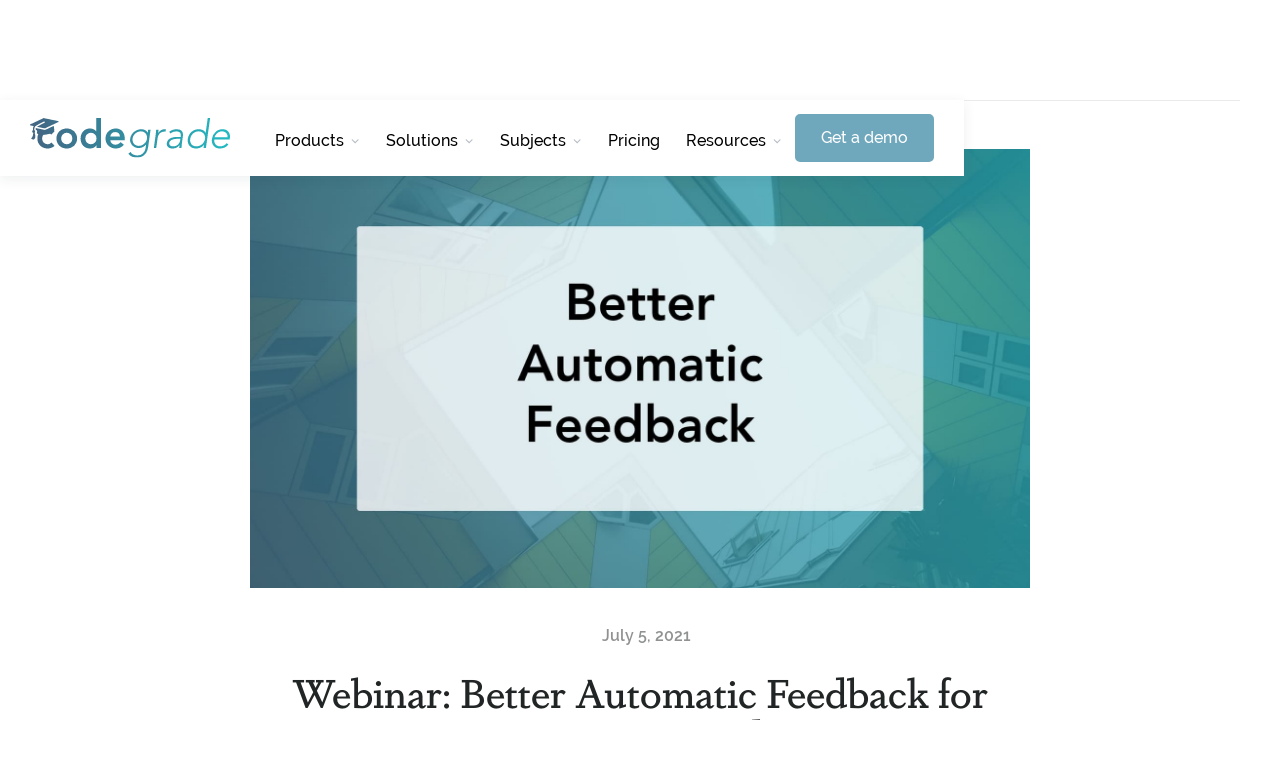

--- FILE ---
content_type: text/html
request_url: https://www.codegrade.com/blog/webinar-better-automatic-feedback-for-computer-science-education
body_size: 23477
content:
<!DOCTYPE html><!-- Last Published: Thu Dec 04 2025 12:32:05 GMT+0000 (Coordinated Universal Time) --><html data-wf-domain="www.codegrade.com" data-wf-page="621f8b5bb94f7d01d897ff5e" data-wf-site="5e83abdce8b19d90ac8ad20e" data-wf-intellimize-customer-id="117627144" lang="en" data-wf-collection="621f8b5bb94f7d7a9697feb4" data-wf-item-slug="webinar-better-automatic-feedback-for-computer-science-education"><head><meta charset="utf-8"/><title>Webinar: Better Automatic Feedback for Computer Science Education | CodeGrade Blog</title><meta content="Learn about design principles for meaningful feedback and clear rubrics for computer science education and autograding code." name="description"/><meta content="Webinar: Better Automatic Feedback for Computer Science Education | CodeGrade Blog" property="og:title"/><meta content="Learn about design principles for meaningful feedback and clear rubrics for computer science education and autograding code." property="og:description"/><meta content="https://cdn.prod.website-files.com/5e83abddf847f46973667198/60e31da4a28b4563811428c7_automatic-feedback-webinar.jpg" property="og:image"/><meta content="Webinar: Better Automatic Feedback for Computer Science Education | CodeGrade Blog" property="twitter:title"/><meta content="Learn about design principles for meaningful feedback and clear rubrics for computer science education and autograding code." property="twitter:description"/><meta content="https://cdn.prod.website-files.com/5e83abddf847f46973667198/60e31da4a28b4563811428c7_automatic-feedback-webinar.jpg" property="twitter:image"/><meta property="og:type" content="website"/><meta content="summary_large_image" name="twitter:card"/><meta content="width=device-width, initial-scale=1" name="viewport"/><link href="https://cdn.prod.website-files.com/5e83abdce8b19d90ac8ad20e/css/codegrade.webflow.shared.3c89be1c9.min.css" rel="stylesheet" type="text/css"/><link href="https://fonts.googleapis.com" rel="preconnect"/><link href="https://fonts.gstatic.com" rel="preconnect" crossorigin="anonymous"/><script src="https://ajax.googleapis.com/ajax/libs/webfont/1.6.26/webfont.js" type="text/javascript"></script><script type="text/javascript">WebFont.load({  google: {    families: ["Zilla Slab:regular,500,500italic","DM Sans:regular,500,500italic,700,700italic","Caveat:regular"]  }});</script><script src="https://use.typekit.net/yoh6wir.js" type="text/javascript"></script><script type="text/javascript">try{Typekit.load();}catch(e){}</script><script type="text/javascript">!function(o,c){var n=c.documentElement,t=" w-mod-";n.className+=t+"js",("ontouchstart"in o||o.DocumentTouch&&c instanceof DocumentTouch)&&(n.className+=t+"touch")}(window,document);</script><link href="https://cdn.prod.website-files.com/5e83abdce8b19d90ac8ad20e/5ea6ae8fc07d78c29d425488_favicon-32x32.png" rel="shortcut icon" type="image/x-icon"/><link href="https://cdn.prod.website-files.com/5e83abdce8b19d90ac8ad20e/5ea6ae99f0e2084ea55a32d2_android-chrome-256x256.png" rel="apple-touch-icon"/><style>.anti-flicker, .anti-flicker * {visibility: hidden !important; opacity: 0 !important;}</style><style>[data-wf-hidden-variation], [data-wf-hidden-variation] * {
        display: none !important;
      }</style><script type="text/javascript">localStorage.removeItem('intellimize_opt_out_117627144'); if (localStorage.getItem('intellimize_data_tracking_type') !== 'always') { localStorage.setItem('intellimize_data_tracking_type', 'always'); }</script><script type="text/javascript">(function(e){var s={r:[]};e.wf={r:s.r,ready:t=>{s.r.push(t)}}})(window)</script><script type="text/javascript">(function(e,t,p){var n=document.documentElement,s={p:[],r:[]},u={p:s.p,r:s.r,push:function(e){s.p.push(e)},ready:function(e){s.r.push(e)}};e.intellimize=u,n.className+=" "+p,setTimeout(function(){n.className=n.className.replace(RegExp(" ?"+p),"")},t)})(window, 4000, 'anti-flicker')</script><link href="https://cdn.intellimize.co/snippet/117627144.js" rel="preload" as="script"/><script type="text/javascript">var wfClientScript=document.createElement("script");wfClientScript.src="https://cdn.intellimize.co/snippet/117627144.js",wfClientScript.async=!0,wfClientScript.onerror=function(){document.documentElement.className=document.documentElement.className.replace(RegExp(" ?anti-flicker"),"")},document.head.appendChild(wfClientScript);</script><link href="https://api.intellimize.co" rel="preconnect" crossorigin="true"/><link href="https://log.intellimize.co" rel="preconnect" crossorigin="true"/><link href="https://117627144.intellimizeio.com" rel="preconnect"/><script async="" src="https://www.googletagmanager.com/gtag/js?id=G-ELGGFP1282"></script><script type="text/javascript">window.dataLayer = window.dataLayer || [];function gtag(){dataLayer.push(arguments);}gtag('js', new Date());gtag('config', 'G-ELGGFP1282', {'anonymize_ip': true});</script><link
  rel="stylesheet"
  href="https://cdn.jsdelivr.net/npm/swiper@11/swiper-bundle.min.css"
/>

<!-- Google tag (gtag.js) -->
<script async src="https://www.googletagmanager.com/gtag/js?id=AW-10845762540">
</script>
<script>
  window.dataLayer = window.dataLayer || [];
  function gtag(){dataLayer.push(arguments);}
  gtag('js', new Date());

  gtag('config', 'AW-10845762540');
</script>

<style>
body{
  -webkit-font-smoothing: antialiased;
  -moz-osx-font-smoothing: grayscale;
}
@font-face {
	font-display: swap;
}
</style>
<link rel="stylesheet"
      href="//cdnjs.cloudflare.com/ajax/libs/highlight.js/10.7.2/styles/default.min.css">
<script src="//cdnjs.cloudflare.com/ajax/libs/highlight.js/10.7.2/highlight.min.js"></script>

<style>
		.article blockquote {
      color: #000 !important;
      background-color: #ebf2f5 !important;
      font-family: 'DM SANS', sans-serif !important;
      font-size: 20px !important;
      line-height: 34px !important;
      box-shadow: 3px 3px 6px 0 rgb(0 0 0 / 5%) !important;
    }
    
    .article blockquote strong {
    	font-family: 'Zilla Slab' !important;
      font-weight: 400 !important;
      font-size: 32px !important;
      line-height: 38px !important;
    }

    /* make prism-formatted code block font a little
       smaller than the default */
    pre[class*="language-"] {
    	font-size: 0.8em;
    	line-height: 0.8em;
  	}
    
    code.inline-code {
        font-size: 87.5%;
        color: #E83E8C;
        word-break: break-word;
    }
    
    code.hljs {
        background: white;
        border: 1px solid #f0f0f0;
        border-radius: 5px;
        font-size: 75%;
        line-height: 1.5rem;
    }
    h3 {
    		font-weight: bold;
    }
    figcaption {
    		text-align: center;
    }
    
    table {
    	width: 100%;
    }
    td, th {
    	padding: 10px;
      border: 1px solid #aaa;
      text-align: left;
    }
</style><script src="https://cdn.prod.website-files.com/5e83abdce8b19d90ac8ad20e%2F66ba5a08efe71070f98dd10a%2F67dc0e39d3989a268c90dca5%2Fkfvz3v8-1.1.1.js" type="text/javascript"></script></head><body><div class="megamenu"><div class="svg-defs-01 w-embed"><!-- SVG definitions. We are using 3 different embeds due to the 10000 character limit -->
<svg>
	<defs>
  	<path id="caret" d="M28 12.5l-2.5-2.5-8.914 8.914-9.086-8.914-2.5 2.5 11.5 11.5z"></path>
  	<path id="globe" d="M9.5,0 C4.275,0 0,4.275 0,9.5 C0,14.725 4.275,19 9.5,19 C14.725,19 19,14.725 19,9.5 C19,4.275 14.725,0 9.5,0 Z M16.98125,5.9375 L13.359375,5.9375 C13.0625,4.096875 12.528125,2.553125 11.815625,1.54375 C14.13125,2.196875 15.971875,3.8 16.98125,5.9375 Z M12.46875,9.5 C12.46875,10.33125 12.409375,11.103125 12.35,11.875 L6.65,11.875 C6.590625,11.103125 6.53125,10.33125 6.53125,9.5 C6.53125,8.66875 6.590625,7.896875 6.65,7.125 L12.35,7.125 C12.409375,7.896875 12.46875,8.66875 12.46875,9.5 Z M9.5,17.8125 C8.490625,17.8125 7.3625,15.971875 6.828125,13.0625 L12.171875,13.0625 C11.6375,15.971875 10.509375,17.8125 9.5,17.8125 Z M6.828125,5.9375 C7.3625,3.028125 8.490625,1.1875 9.5,1.1875 C10.509375,1.1875 11.6375,3.028125 12.171875,5.9375 L6.828125,5.9375 Z M7.184375,1.54375 C6.471875,2.553125 5.9375,4.096875 5.640625,5.9375 L2.01875,5.9375 C3.028125,3.8 4.86875,2.196875 7.184375,1.54375 Z M1.54375,7.125 L5.4625,7.125 C5.403125,7.896875 5.34375,8.66875 5.34375,9.5 C5.34375,10.33125 5.403125,11.103125 5.4625,11.875 L1.54375,11.875 C1.30625,11.103125 1.1875,10.33125 1.1875,9.5 C1.1875,8.66875 1.30625,7.896875 1.54375,7.125 Z M2.01875,13.0625 L5.640625,13.0625 C5.9375,14.903125 6.471875,16.446875 7.184375,17.45625 C4.86875,16.803125 3.028125,15.2 2.01875,13.0625 Z M11.815625,17.45625 C12.528125,16.3875 13.0625,14.903125 13.359375,13.0625 L16.98125,13.0625 C15.971875,15.2 14.13125,16.803125 11.815625,17.45625 Z M17.45625,11.875 L13.5375,11.875 C13.596875,11.103125 13.65625,10.33125 13.65625,9.5 C13.65625,8.66875 13.596875,7.896875 13.5375,7.125 L17.45625,7.125 C17.69375,7.896875 17.8125,8.66875 17.8125,9.5 C17.8125,10.33125 17.69375,11.103125 17.45625,11.875 Z"></path>
  	<path id="envelope" d="m15.4375 2.375h-11.875c-1.959375 0-3.5625 1.603125-3.5625 3.5625v7.125c0 1.959375 1.603125 3.5625 3.5625 3.5625h11.875c1.959375 0 3.5625-1.603125 3.5625-3.5625v-7.125c0-1.959375-1.603125-3.5625-3.5625-3.5625zm0 1.1875c.415625 0 .83125.11875 1.1875.35625l-6.709375 6.709375c-.2375.2375-.59375.2375-.83125 0l-6.709375-6.709375c.35625-.2375.771875-.35625 1.1875-.35625zm2.375 9.5c0 1.30625-1.06875 2.375-2.375 2.375h-11.875c-1.30625 0-2.375-1.06875-2.375-2.375v-7.125c0-.415625.11875-.83125.35625-1.1875l6.709375 6.709375c.35625.35625.771875.534375 1.246875.534375s.95-.178125 1.246875-.534375l6.709375-6.709375c.2375.35625.35625.771875.35625 1.1875z"></path>
  	<path id="objectives" d="M28.4801 24.0808L23.5201 16.4008C24.8001 14.8008 25.6001 12.7208 25.6001 10.4008C25.6001 5.12079 21.2801 0.800781 16.0001 0.800781C10.7201 0.800781 6.40008 5.12079 6.40008 10.4008C6.40008 12.7208 7.20008 14.8008 8.56008 16.4808L3.60008 24.1608C2.64008 25.6008 2.56008 27.3608 3.44008 28.8808C4.24008 30.4008 5.76008 31.2808 7.52008 31.2808H24.7201C26.4001 31.2808 27.9201 30.4008 28.8001 28.8808C29.6801 27.3608 29.3601 25.5208 28.4801 24.0808ZM8.80008 10.4008C8.80008 6.40079 12.0001 3.20079 16.0001 3.20079C20.0001 3.20079 23.2001 6.40079 23.2001 10.4008C23.2001 11.8408 22.8001 13.2008 22.0801 14.3208L19.9201 10.9608C19.0401 9.68079 17.6001 8.88079 16.0801 8.88079C14.5601 8.88079 13.1201 9.68079 12.2401 10.9608L10.0801 14.3208C9.20008 13.2008 8.80008 11.8408 8.80008 10.4008ZM20.4001 16.1608C19.1201 17.0408 17.6801 17.6008 16.0001 17.6008C14.3201 17.6008 12.8801 17.0408 11.6001 16.0808L14.1601 12.2408C14.5601 11.6008 15.2801 11.2808 16.0001 11.2808C16.7201 11.2808 17.4401 11.6808 17.8401 12.2408L20.4001 16.1608ZM26.5601 27.6808C26.1601 28.4008 25.4401 28.8008 24.6401 28.8008H7.36008C6.56008 28.8008 5.84008 28.4008 5.44008 27.6808C5.04008 26.9608 5.12008 26.1608 5.52008 25.4408L10.3201 18.1608C11.9201 19.3608 13.8401 20.0008 16.0001 20.0008C18.1601 20.0008 20.0801 19.2808 21.6801 18.1608L26.4801 25.4408C26.8801 26.0808 26.9601 26.9608 26.5601 27.6808Z"></path>
  	<path id="cronogram" d="M0,9 L0,11 C0,12.7 1.3,14 3,14 L14,14 L14,12 L3,12 C2.4,12 2,11.6 2,11 L2,9 C2,8.4 2.4,8 3,8 L14,8 L14,6 L3,6 C1.3,6 0,7.3 0,9 Z M8,19 L8,21 C8,22.7 9.3,24 11,24 L14,24 L14,22 L11,22 C10.4,22 10,21.6 10,21 L10,19 C10,18.4 10.4,18 11,18 L14,18 L14,16 L11,16 C9.3,16 8,17.3 8,19 Z M29,16 L18,16 L18,14 L21,14 C22.7,14 24,12.7 24,11 L24,9 C24,7.3 22.7,6 21,6 L18,6 L18,3 C18,2.4 17.6,2 17,2 C16.4,2 16,2.4 16,3 L16,27 C16,27.6 16.4,28 17,28 C17.6,28 18,27.6 18,27 L18,24 L29,24 C30.7,24 32,22.7 32,21 L32,19 C32,17.3 30.7,16 29,16 Z M18,8 L21,8 C21.6,8 22,8.4 22,9 L22,11 C22,11.6 21.6,12 21,12 L18,12 L18,8 Z M30,21 C30,21.6 29.6,22 29,22 L18,22 L18,18 L29,18 C29.6,18 30,18.4 30,19 L30,21 Z"></path>
		<path id="portfolio" d="M4.44444444,30 C5.21481481,30 5.88888889,29.3466667 5.88888889,28.6 L5.88888889,3.4 C5.88888889,2.65333333 5.21481481,2 4.44444444,2 C3.67407407,2 3,2.65333333 3,3.4 L3,28.6 C3,29.3466667 3.67407407,30 4.44444444,30 Z M12.1481481,13.2 C12.9185185,13.2 13.5925926,13.8533333 13.5925926,14.6 L13.5925926,28.6 C13.5925926,29.3466667 12.9185185,30 12.1481481,30 C11.3777778,30 10.7037037,29.3466667 10.7037037,28.6 L10.7037037,14.6 C10.7037037,13.8533333 11.3777778,13.2 12.1481481,13.2 Z M21.2962963,7.13333333 C21.2962963,6.38666667 20.6222222,5.73333333 19.8518519,5.73333333 C19.0814815,5.73333333 18.4074074,6.38666667 18.4074074,7.13333333 L18.4074074,28.6 C18.4074074,29.3466667 19.0814815,30 19.8518519,30 C20.6222222,30 21.2962963,29.3466667 21.2962963,28.6 L21.2962963,7.13333333 Z M27.5555556,19.7333333 C28.3259259,19.7333333 29,20.3866667 29,21.1333333 L29,28.6 C29,29.3466667 28.3259259,30 27.5555556,30 C26.7851852,30 26.1111111,29.3466667 26.1111111,28.6 L26.1111111,21.1333333 C26.1111111,20.3866667 26.7851852,19.7333333 27.5555556,19.7333333 Z"></path>
		<path id="resources" d="M26,28 L6,28 C2.7,28 0,25.3 0,22 L0,10 C0,6.7 2.7,4 6,4 L26,4 C29.3,4 32,6.7 32,10 L32,22 C32,25.3 29.3,28 26,28 Z M6,6 C3.8,6 2,7.8 2,10 L2,22 C2,24.2 3.8,26 6,26 L26,26 C28.2,26 30,24.2 30,22 L30,10 C30,7.8 28.2,6 26,6 L6,6 Z M8.6,20.2 L13.8,16.1 L18.9,19.2 C19.3,19.5 19.9,19.4 20.2,19 L24.8,13.3 C25.1,12.9 25.1,12.2 24.6,11.9 C24.2,11.6 23.5,11.6 23.2,12.1 L19.2,17.1 L14.2,14.1 C13.8,13.9 13.4,13.9 13.1,14.2 L7.4,18.8 C7,19.1 6.9,19.8 7.2,20.2 C7.4,20.4 7.7,20.6 8,20.6 C8.2,20.4 8.4,20.4 8.6,20.2 Z"></path>
		<path id="forms" d="M26,3 C29.3,3 32,5.7 32,9 L32,23 C32,26.3 29.3,29 26,29 L6,29 C2.7,29 0,26.3 0,23 L0,9 C0,5.7 2.7,3 6,3 L26,3 Z M30,23 L30,9 C30,6.8 28.2,5 26,5 L6,5 C3.8,5 2,6.8 2,9 L2,23 C2,25.2 3.8,27 6,27 L26,27 C28.2,27 30,25.2 30,23 Z M9,15 L23,15 C24.6569,15 26,16.3431 26,18 L26,20 C26,21.6569 24.6569,23 23,23 L9,23 C7.34315,23 6,21.6569 6,20 L6,18 C6,16.3431 7.34315,15 9,15 Z M9,17 C8.44772,17 8,17.4477 8,18 L8,20 C8,20.5523 8.44772,21 9,21 L23,21 C23.5523,21 24,20.5523 24,20 L24,18 C24,17.4477 23.5523,17 23,17 L9,17 Z M7,9 L19,9 C19.5523,9 20,9.44772 20,10 C20,10.5523 19.5523,11 19,11 L7,11 C6.44772,11 6,10.5523 6,10 C6,9.44772 6.44772,9 7,9 Z"></path>
		<path id="automation" d="M18.5641,2.02165 C20.0234,0.562365 22.4683,2.00098 21.9014,3.98531 L19.3257,13.9999 L25.5858,13.9999 C27.3676,13.9999 28.26,16.1542 27,17.4142 L13.4359,29.9782 C11.9766,31.4375 9.53172,29.9989 10.0987,28.0146 L12.6743,17.9999 L6.41423,17.9999 C4.63243,17.9999 3.74008,15.8457 5.00001,14.5857 L18.5641,2.02165 Z M19.9783,3.43587 L6.41423,16 L12.6743,15.9999 C14.003,15.9999 14.9624,17.2718 14.5973,18.5494 L12.0217,28.564 L25.5858,15.9999 L19.3257,15.9999 C17.997,15.9999 17.0377,14.7281 17.4027,13.4505 L19.9783,3.43587 Z"></path>
  	<path id="cog" d="M17.225 2l0.739 2.216 0.324 0.973 0.98 0.304c0.611 0.19 1.231 0.449 1.842 0.771l0.908 0.478 3.016-1.508 1.733 1.733-1.508 3.016 0.478 0.908c0.322 0.612 0.581 1.231 0.771 1.842l0.304 0.98 3.188 1.062v2.45l-3.189 1.063-0.304 0.98c-0.19 0.611-0.449 1.23-0.771 1.842l-0.478 0.908 1.508 3.016-1.733 1.733-3.016-1.508-0.908 0.478c-0.612 0.322-1.231 0.581-1.842 0.771l-0.98 0.304-0.324 0.973-0.738 2.215h-2.45l-0.739-2.216-0.324-0.973-0.98-0.304c-0.611-0.19-1.23-0.449-1.842-0.771l-0.908-0.478-3.016 1.508-1.733-1.733 1.508-3.016-0.477-0.907c-0.322-0.612-0.581-1.232-0.771-1.842l-0.304-0.98-3.189-1.063v-2.45l3.189-1.063 0.304-0.98c0.19-0.611 0.449-1.231 0.771-1.842l0.478-0.908-1.508-3.015 1.733-1.733 3.016 1.508 0.908-0.478c0.612-0.322 1.232-0.581 1.842-0.771l0.98-0.304 1.062-3.189h2.45zM16 22c3.308 0 6-2.692 6-6s-2.692-6-6-6-6 2.692-6 6 2.692 6 6 6zM18.667 0h-5.333l-1.194 3.583c-0.76 0.236-1.487 0.546-2.18 0.911l-3.388-1.693-3.771 3.771 1.693 3.387c-0.365 0.693-0.675 1.42-0.911 2.18l-3.583 1.194v5.333l3.583 1.194c0.236 0.76 0.546 1.487 0.911 2.18l-1.693 3.387 3.771 3.771 3.387-1.693c0.693 0.365 1.42 0.675 2.18 0.911l1.194 3.584h5.333l1.194-3.583c0.76-0.236 1.487-0.546 2.18-0.911l3.387 1.693 3.771-3.771-1.693-3.387c0.365-0.693 0.675-1.42 0.911-2.18l3.584-1.194v-5.333l-3.583-1.194c-0.236-0.76-0.546-1.487-0.911-2.18l1.693-3.387-3.771-3.771-3.387 1.693c-0.693-0.365-1.42-0.675-2.18-0.911l-1.194-3.584zM16 20c-2.206 0-4-1.794-4-4s1.794-4 4-4 4 1.794 4 4-1.794 4-4 4v0z"></path>
  </defs>
</svg></div><div data-collapse="medium" data-animation="default" data-duration="400" data-w-id="4cc3f5d2-3f57-0ec7-3afa-1aa2828ff509" data-easing="ease" data-easing2="ease" role="banner" class="navbar-wrapper w-nav"><div class="navbar-2"><div class="container-3"><a href="#" data-wf-native-id-path="025fa6f9-e117-7eef-b02d-68cc8b2962f2:4cc3f5d2-3f57-0ec7-3afa-1aa2828ff50c" data-wf-ao-click-engagement-tracking="true" data-wf-element-id="4cc3f5d2-3f57-0ec7-3afa-1aa2828ff50c" data-wf-component-context="%5B%7B%22componentId%22%3A%224cc3f5d2-3f57-0ec7-3afa-1aa2828ff507%22%2C%22instanceId%22%3A%22025fa6f9-e117-7eef-b02d-68cc8b2962f2%22%7D%5D" class="brand responsive w-nav-brand"><img width="150" loading="lazy" alt="CodeGrade: Deliver Engaging Feedback on Code." src="https://cdn.prod.website-files.com/5e83abdce8b19d90ac8ad20e/5e83ac584bfbfa67a679177f_codegrade-color.svg"/></a><nav role="navigation" class="menu w-nav-menu"><div class="menu-left"><a href="/" data-wf-native-id-path="025fa6f9-e117-7eef-b02d-68cc8b2962f2:4cc3f5d2-3f57-0ec7-3afa-1aa2828ff510" data-wf-ao-click-engagement-tracking="true" data-wf-element-id="4cc3f5d2-3f57-0ec7-3afa-1aa2828ff510" data-wf-component-context="%5B%7B%22componentId%22%3A%224cc3f5d2-3f57-0ec7-3afa-1aa2828ff507%22%2C%22instanceId%22%3A%22025fa6f9-e117-7eef-b02d-68cc8b2962f2%22%7D%5D" class="brand w-nav-brand"><img width="200" height="Auto" alt="CodeGrade Logo" src="https://cdn.prod.website-files.com/5e83abdce8b19d90ac8ad20e/5e83ac584bfbfa67a679177f_codegrade-color.svg" loading="lazy"/></a><div data-delay="0" data-hover="false" data-asn="or-dd-toggle" class="dropdown w-dropdown"><div data-wf-native-id-path="025fa6f9-e117-7eef-b02d-68cc8b2962f2:4cc3f5d2-3f57-0ec7-3afa-1aa2828ff513" data-wf-ao-click-engagement-tracking="true" data-wf-element-id="4cc3f5d2-3f57-0ec7-3afa-1aa2828ff513" data-wf-component-context="%5B%7B%22componentId%22%3A%224cc3f5d2-3f57-0ec7-3afa-1aa2828ff507%22%2C%22instanceId%22%3A%22025fa6f9-e117-7eef-b02d-68cc8b2962f2%22%7D%5D" class="dropdown-toggle w-dropdown-toggle"><div class="dropdown-toggle-text">Products</div><div class="caret w-embed"><svg width="10px" height="10px" viewBox="0 0 32 32" style="display: block">
	<use xlink:href="#caret" fill="#b7bfc6" />
</svg></div></div><nav data-asn="tg-dd-list" class="dropdown-list-2 w-dropdown-list"><div class="dropdown-bg-overlay"></div><div class="dropdown-overflow"><div class="dropdown-inner-shadow"></div><div class="dropdown-bg"><div class="dropdown-bg-full"></div></div><div class="dropdown-list-body"><div class="container-2"><div class="w-dyn-list"><div role="list" class="w-dyn-items w-row"><div role="listitem" class="collection-item-3 w-dyn-item w-col w-col-4"><a data-wf-native-id-path="025fa6f9-e117-7eef-b02d-68cc8b2962f2:4cc3f5d2-3f57-0ec7-3afa-1aa2828ff520_instance-0" data-wf-ao-click-engagement-tracking="true" data-wf-element-id="4cc3f5d2-3f57-0ec7-3afa-1aa2828ff520" data-wf-cms-context="%5B%7B%22collectionId%22%3A%2267f90e9b15a59932b63c2829%22%2C%22itemId%22%3A%2267f90f5951349e9d445e7243%22%7D%5D" data-wf-component-context="%5B%7B%22componentId%22%3A%224cc3f5d2-3f57-0ec7-3afa-1aa2828ff507%22%2C%22instanceId%22%3A%22025fa6f9-e117-7eef-b02d-68cc8b2962f2%22%7D%5D" href="/products/cg-learn" class="dropdown-card w-inline-block"><div class="dropdown-card-bg purple"></div><div class="dropdown-card-content"><div class="dropdown-card-title">CG-Learn</div><p class="dropdown-card-text">Engaging, hands-on coding education</p></div></a></div><div role="listitem" class="collection-item-3 w-dyn-item w-col w-col-4"><a data-wf-native-id-path="025fa6f9-e117-7eef-b02d-68cc8b2962f2:4cc3f5d2-3f57-0ec7-3afa-1aa2828ff520_instance-1" data-wf-ao-click-engagement-tracking="true" data-wf-element-id="4cc3f5d2-3f57-0ec7-3afa-1aa2828ff520" data-wf-cms-context="%5B%7B%22collectionId%22%3A%2267f90e9b15a59932b63c2829%22%2C%22itemId%22%3A%2267fa15c82fe86dcd46ca3492%22%7D%5D" data-wf-component-context="%5B%7B%22componentId%22%3A%224cc3f5d2-3f57-0ec7-3afa-1aa2828ff507%22%2C%22instanceId%22%3A%22025fa6f9-e117-7eef-b02d-68cc8b2962f2%22%7D%5D" href="/products/cg-grade" class="dropdown-card w-inline-block"><div class="dropdown-card-bg purple"></div><div class="dropdown-card-content"><div class="dropdown-card-title">CG-Grade</div><p class="dropdown-card-text">Fair, fast and flexible grading.</p></div></a></div><div role="listitem" class="collection-item-3 w-dyn-item w-col w-col-4"><a data-wf-native-id-path="025fa6f9-e117-7eef-b02d-68cc8b2962f2:4cc3f5d2-3f57-0ec7-3afa-1aa2828ff520_instance-2" data-wf-ao-click-engagement-tracking="true" data-wf-element-id="4cc3f5d2-3f57-0ec7-3afa-1aa2828ff520" data-wf-cms-context="%5B%7B%22collectionId%22%3A%2267f90e9b15a59932b63c2829%22%2C%22itemId%22%3A%2267fa15ebfc9ab563a48f87e8%22%7D%5D" data-wf-component-context="%5B%7B%22componentId%22%3A%224cc3f5d2-3f57-0ec7-3afa-1aa2828ff507%22%2C%22instanceId%22%3A%22025fa6f9-e117-7eef-b02d-68cc8b2962f2%22%7D%5D" href="/products/cg-ai" class="dropdown-card w-inline-block"><div class="dropdown-card-bg purple"></div><div class="dropdown-card-content"><div class="dropdown-card-title">CG-AI</div><p class="dropdown-card-text">AI guidance, right when students need it most</p></div></a></div><div role="listitem" class="collection-item-3 w-dyn-item w-col w-col-4"><a data-wf-native-id-path="025fa6f9-e117-7eef-b02d-68cc8b2962f2:4cc3f5d2-3f57-0ec7-3afa-1aa2828ff520_instance-3" data-wf-ao-click-engagement-tracking="true" data-wf-element-id="4cc3f5d2-3f57-0ec7-3afa-1aa2828ff520" data-wf-cms-context="%5B%7B%22collectionId%22%3A%2267f90e9b15a59932b63c2829%22%2C%22itemId%22%3A%2267fa160061e24d76e73c5bde%22%7D%5D" data-wf-component-context="%5B%7B%22componentId%22%3A%224cc3f5d2-3f57-0ec7-3afa-1aa2828ff507%22%2C%22instanceId%22%3A%22025fa6f9-e117-7eef-b02d-68cc8b2962f2%22%7D%5D" href="/products/cg-feedback" class="dropdown-card w-inline-block"><div class="dropdown-card-bg purple"></div><div class="dropdown-card-content"><div class="dropdown-card-title">CG-Feedback</div><p class="dropdown-card-text">Turn every mistake into momentum with real-time feedback that sticks.</p></div></a></div><div role="listitem" class="collection-item-3 w-dyn-item w-col w-col-4"><a data-wf-native-id-path="025fa6f9-e117-7eef-b02d-68cc8b2962f2:4cc3f5d2-3f57-0ec7-3afa-1aa2828ff520_instance-4" data-wf-ao-click-engagement-tracking="true" data-wf-element-id="4cc3f5d2-3f57-0ec7-3afa-1aa2828ff520" data-wf-cms-context="%5B%7B%22collectionId%22%3A%2267f90e9b15a59932b63c2829%22%2C%22itemId%22%3A%2267fa16290faa76fc344b50a4%22%7D%5D" data-wf-component-context="%5B%7B%22componentId%22%3A%224cc3f5d2-3f57-0ec7-3afa-1aa2828ff507%22%2C%22instanceId%22%3A%22025fa6f9-e117-7eef-b02d-68cc8b2962f2%22%7D%5D" href="/products/cg-integrate" class="dropdown-card w-inline-block"><div class="dropdown-card-bg purple"></div><div class="dropdown-card-content"><div class="dropdown-card-title">CG-Integrate</div><p class="dropdown-card-text">Learning and grading, all in one place.</p></div></a></div><div role="listitem" class="collection-item-3 w-dyn-item w-col w-col-4"><a data-wf-native-id-path="025fa6f9-e117-7eef-b02d-68cc8b2962f2:4cc3f5d2-3f57-0ec7-3afa-1aa2828ff520_instance-5" data-wf-ao-click-engagement-tracking="true" data-wf-element-id="4cc3f5d2-3f57-0ec7-3afa-1aa2828ff520" data-wf-cms-context="%5B%7B%22collectionId%22%3A%2267f90e9b15a59932b63c2829%22%2C%22itemId%22%3A%2267fa1639bfbfae680fd92b28%22%7D%5D" data-wf-component-context="%5B%7B%22componentId%22%3A%224cc3f5d2-3f57-0ec7-3afa-1aa2828ff507%22%2C%22instanceId%22%3A%22025fa6f9-e117-7eef-b02d-68cc8b2962f2%22%7D%5D" href="/products/cg-community" class="dropdown-card w-inline-block"><div class="dropdown-card-bg purple"></div><div class="dropdown-card-content"><div class="dropdown-card-title">CG-Community</div><p class="dropdown-card-text">Top-tier support and content.</p></div></a></div></div></div></div></div></div></nav></div><div data-delay="0" data-hover="false" data-asn="or-dd-toggle" class="dropdown w-dropdown"><div data-wf-native-id-path="025fa6f9-e117-7eef-b02d-68cc8b2962f2:4cc3f5d2-3f57-0ec7-3afa-1aa2828ff550" data-wf-ao-click-engagement-tracking="true" data-wf-element-id="4cc3f5d2-3f57-0ec7-3afa-1aa2828ff550" data-wf-component-context="%5B%7B%22componentId%22%3A%224cc3f5d2-3f57-0ec7-3afa-1aa2828ff507%22%2C%22instanceId%22%3A%22025fa6f9-e117-7eef-b02d-68cc8b2962f2%22%7D%5D" class="dropdown-toggle w-dropdown-toggle"><div class="dropdown-toggle-text">Solutions</div><div class="caret w-embed"><svg width="10px" height="10px" viewBox="0 0 32 32" style="display: block">
	<use xlink:href="#caret" fill="#b7bfc6" />
</svg></div></div><nav data-asn="tg-dd-list" class="dropdown-list-2 w-dropdown-list"><div class="dropdown-bg-overlay"></div><div class="dropdown-overflow"><div class="dropdown-inner-shadow"></div><div class="dropdown-bg"><div class="dropdown-bg-full"></div></div><div class="dropdown-list-body"><div class="container-2"><div class="dropdown-grid-2"><div class="display-none w-dyn-list"><div role="list" class="w-dyn-items"><div data-category="cg-learn" role="listitem" class="solution-item w-dyn-item"><a data-wf-native-id-path="025fa6f9-e117-7eef-b02d-68cc8b2962f2:bbd652ee-d935-6c46-b934-a2477c0310e2_instance-0" data-wf-ao-click-engagement-tracking="true" data-wf-element-id="bbd652ee-d935-6c46-b934-a2477c0310e2" data-wf-cms-context="%5B%7B%22collectionId%22%3A%2267f90f7fad58a7b761982f5f%22%2C%22itemId%22%3A%2267fcd59a403eb3237ee8abb7%22%7D%5D" data-wf-component-context="%5B%7B%22componentId%22%3A%224cc3f5d2-3f57-0ec7-3afa-1aa2828ff507%22%2C%22instanceId%22%3A%22025fa6f9-e117-7eef-b02d-68cc8b2962f2%22%7D%5D" href="/solutions/give-students-more-practice" class="dropdown-card w-inline-block"><div class="dropdown-card-bg purple"></div><div class="dropdown-card-content"><div class="dropdown-card-title">Give students more practice</div><p class="dropdown-card-text">Boost coding confidence with hands-on practice.</p></div></a></div><div data-category="cg-grade" role="listitem" class="solution-item w-dyn-item"><a data-wf-native-id-path="025fa6f9-e117-7eef-b02d-68cc8b2962f2:bbd652ee-d935-6c46-b934-a2477c0310e2_instance-1" data-wf-ao-click-engagement-tracking="true" data-wf-element-id="bbd652ee-d935-6c46-b934-a2477c0310e2" data-wf-cms-context="%5B%7B%22collectionId%22%3A%2267f90f7fad58a7b761982f5f%22%2C%22itemId%22%3A%2267fcd872dae75d5de15c10a0%22%7D%5D" data-wf-component-context="%5B%7B%22componentId%22%3A%224cc3f5d2-3f57-0ec7-3afa-1aa2828ff507%22%2C%22instanceId%22%3A%22025fa6f9-e117-7eef-b02d-68cc8b2962f2%22%7D%5D" href="/solutions/grade-automatically" class="dropdown-card w-inline-block"><div class="dropdown-card-bg purple"></div><div class="dropdown-card-content"><div class="dropdown-card-title">Grade automatically</div><p class="dropdown-card-text">Let the system handle grading so you can focus on teaching.</p></div></a></div><div data-category="cg-ai" role="listitem" class="solution-item w-dyn-item"><a data-wf-native-id-path="025fa6f9-e117-7eef-b02d-68cc8b2962f2:bbd652ee-d935-6c46-b934-a2477c0310e2_instance-2" data-wf-ao-click-engagement-tracking="true" data-wf-element-id="bbd652ee-d935-6c46-b934-a2477c0310e2" data-wf-cms-context="%5B%7B%22collectionId%22%3A%2267f90f7fad58a7b761982f5f%22%2C%22itemId%22%3A%2267fcf2485df775e0820ff284%22%7D%5D" data-wf-component-context="%5B%7B%22componentId%22%3A%224cc3f5d2-3f57-0ec7-3afa-1aa2828ff507%22%2C%22instanceId%22%3A%22025fa6f9-e117-7eef-b02d-68cc8b2962f2%22%7D%5D" href="/solutions/implement-llms-responsibly" class="dropdown-card w-inline-block"><div class="dropdown-card-bg purple"></div><div class="dropdown-card-content"><div class="dropdown-card-title">Implement LLMs responsibly</div><p class="dropdown-card-text">Let AI assist - ethically and effectively.</p></div></a></div><div data-category="cg-feedback" role="listitem" class="solution-item w-dyn-item"><a data-wf-native-id-path="025fa6f9-e117-7eef-b02d-68cc8b2962f2:bbd652ee-d935-6c46-b934-a2477c0310e2_instance-3" data-wf-ao-click-engagement-tracking="true" data-wf-element-id="bbd652ee-d935-6c46-b934-a2477c0310e2" data-wf-cms-context="%5B%7B%22collectionId%22%3A%2267f90f7fad58a7b761982f5f%22%2C%22itemId%22%3A%2267fcf3a59200abbe57bf6c50%22%7D%5D" data-wf-component-context="%5B%7B%22componentId%22%3A%224cc3f5d2-3f57-0ec7-3afa-1aa2828ff507%22%2C%22instanceId%22%3A%22025fa6f9-e117-7eef-b02d-68cc8b2962f2%22%7D%5D" href="/solutions/give-targeted-feedback" class="dropdown-card w-inline-block"><div class="dropdown-card-bg purple"></div><div class="dropdown-card-content"><div class="dropdown-card-title">Give targeted feedback</div><p class="dropdown-card-text">Quick, clear feedback that drives progress</p></div></a></div><div data-category="cg-integrate" role="listitem" class="solution-item w-dyn-item"><a data-wf-native-id-path="025fa6f9-e117-7eef-b02d-68cc8b2962f2:bbd652ee-d935-6c46-b934-a2477c0310e2_instance-4" data-wf-ao-click-engagement-tracking="true" data-wf-element-id="bbd652ee-d935-6c46-b934-a2477c0310e2" data-wf-cms-context="%5B%7B%22collectionId%22%3A%2267f90f7fad58a7b761982f5f%22%2C%22itemId%22%3A%2267fcf46bc46d9baee756d934%22%7D%5D" data-wf-component-context="%5B%7B%22componentId%22%3A%224cc3f5d2-3f57-0ec7-3afa-1aa2828ff507%22%2C%22instanceId%22%3A%22025fa6f9-e117-7eef-b02d-68cc8b2962f2%22%7D%5D" href="/solutions/learning-and-grading-in-one-place" class="dropdown-card w-inline-block"><div class="dropdown-card-bg purple"></div><div class="dropdown-card-content"><div class="dropdown-card-title">Learning and grading in one place</div><p class="dropdown-card-text">Everything you need in one unified space.</p></div></a></div><div data-category="cg-community" role="listitem" class="solution-item w-dyn-item"><a data-wf-native-id-path="025fa6f9-e117-7eef-b02d-68cc8b2962f2:bbd652ee-d935-6c46-b934-a2477c0310e2_instance-5" data-wf-ao-click-engagement-tracking="true" data-wf-element-id="bbd652ee-d935-6c46-b934-a2477c0310e2" data-wf-cms-context="%5B%7B%22collectionId%22%3A%2267f90f7fad58a7b761982f5f%22%2C%22itemId%22%3A%2267fcf509817c66cc3bacb422%22%7D%5D" data-wf-component-context="%5B%7B%22componentId%22%3A%224cc3f5d2-3f57-0ec7-3afa-1aa2828ff507%22%2C%22instanceId%22%3A%22025fa6f9-e117-7eef-b02d-68cc8b2962f2%22%7D%5D" href="/solutions/use-pre-built-assignments" class="dropdown-card w-inline-block"><div class="dropdown-card-bg purple"></div><div class="dropdown-card-content"><div class="dropdown-card-title">Use pre-built assignments</div><p class="dropdown-card-text">Instant assignments for quick class prep.</p></div></a></div><div data-category="cg-learn" role="listitem" class="solution-item w-dyn-item"><a data-wf-native-id-path="025fa6f9-e117-7eef-b02d-68cc8b2962f2:bbd652ee-d935-6c46-b934-a2477c0310e2_instance-6" data-wf-ao-click-engagement-tracking="true" data-wf-element-id="bbd652ee-d935-6c46-b934-a2477c0310e2" data-wf-cms-context="%5B%7B%22collectionId%22%3A%2267f90f7fad58a7b761982f5f%22%2C%22itemId%22%3A%2267fcd6f1a25b88328d2ca35b%22%7D%5D" data-wf-component-context="%5B%7B%22componentId%22%3A%224cc3f5d2-3f57-0ec7-3afa-1aa2828ff507%22%2C%22instanceId%22%3A%22025fa6f9-e117-7eef-b02d-68cc8b2962f2%22%7D%5D" href="/solutions/code-in-your-lms" class="dropdown-card w-inline-block"><div class="dropdown-card-bg purple"></div><div class="dropdown-card-content"><div class="dropdown-card-title">Code in your LMS</div><p class="dropdown-card-text">Start coding right in your LMS. No installations, no distractions.</p></div></a></div><div data-category="cg-grade" role="listitem" class="solution-item w-dyn-item"><a data-wf-native-id-path="025fa6f9-e117-7eef-b02d-68cc8b2962f2:bbd652ee-d935-6c46-b934-a2477c0310e2_instance-7" data-wf-ao-click-engagement-tracking="true" data-wf-element-id="bbd652ee-d935-6c46-b934-a2477c0310e2" data-wf-cms-context="%5B%7B%22collectionId%22%3A%2267f90f7fad58a7b761982f5f%22%2C%22itemId%22%3A%2267fcd8dfde451a83c418e920%22%7D%5D" data-wf-component-context="%5B%7B%22componentId%22%3A%224cc3f5d2-3f57-0ec7-3afa-1aa2828ff507%22%2C%22instanceId%22%3A%22025fa6f9-e117-7eef-b02d-68cc8b2962f2%22%7D%5D" href="/solutions/grade-fairly" class="dropdown-card w-inline-block"><div class="dropdown-card-bg purple"></div><div class="dropdown-card-content"><div class="dropdown-card-title">Grade fairly</div><p class="dropdown-card-text">Clear, unbiased grading every time.</p></div></a></div><div data-category="cg-ai" role="listitem" class="solution-item w-dyn-item"><a data-wf-native-id-path="025fa6f9-e117-7eef-b02d-68cc8b2962f2:bbd652ee-d935-6c46-b934-a2477c0310e2_instance-8" data-wf-ao-click-engagement-tracking="true" data-wf-element-id="bbd652ee-d935-6c46-b934-a2477c0310e2" data-wf-cms-context="%5B%7B%22collectionId%22%3A%2267f90f7fad58a7b761982f5f%22%2C%22itemId%22%3A%2267fcf2a1a91533480132f353%22%7D%5D" data-wf-component-context="%5B%7B%22componentId%22%3A%224cc3f5d2-3f57-0ec7-3afa-1aa2828ff507%22%2C%22instanceId%22%3A%22025fa6f9-e117-7eef-b02d-68cc8b2962f2%22%7D%5D" href="/solutions/review-student-interactions" class="dropdown-card w-inline-block"><div class="dropdown-card-bg purple"></div><div class="dropdown-card-content"><div class="dropdown-card-title">Review student interactions</div><p class="dropdown-card-text">Get a clear view of how students use AI.</p></div></a></div><div data-category="cg-feedback" role="listitem" class="solution-item w-dyn-item"><a data-wf-native-id-path="025fa6f9-e117-7eef-b02d-68cc8b2962f2:bbd652ee-d935-6c46-b934-a2477c0310e2_instance-9" data-wf-ao-click-engagement-tracking="true" data-wf-element-id="bbd652ee-d935-6c46-b934-a2477c0310e2" data-wf-cms-context="%5B%7B%22collectionId%22%3A%2267f90f7fad58a7b761982f5f%22%2C%22itemId%22%3A%2267fcf3f3c8e251a9ca34e67f%22%7D%5D" data-wf-component-context="%5B%7B%22componentId%22%3A%224cc3f5d2-3f57-0ec7-3afa-1aa2828ff507%22%2C%22instanceId%22%3A%22025fa6f9-e117-7eef-b02d-68cc8b2962f2%22%7D%5D" href="/solutions/promote-feedback-collaboration" class="dropdown-card w-inline-block"><div class="dropdown-card-bg purple"></div><div class="dropdown-card-content"><div class="dropdown-card-title">Promote feedback collaboration</div><p class="dropdown-card-text">Turn feedback into a team effort that drives real improvement and builds a supportive classroom community.</p></div></a></div><div data-category="cg-community" role="listitem" class="solution-item w-dyn-item"><a data-wf-native-id-path="025fa6f9-e117-7eef-b02d-68cc8b2962f2:bbd652ee-d935-6c46-b934-a2477c0310e2_instance-10" data-wf-ao-click-engagement-tracking="true" data-wf-element-id="bbd652ee-d935-6c46-b934-a2477c0310e2" data-wf-cms-context="%5B%7B%22collectionId%22%3A%2267f90f7fad58a7b761982f5f%22%2C%22itemId%22%3A%2267fcf55169a8d838f5d6a511%22%7D%5D" data-wf-component-context="%5B%7B%22componentId%22%3A%224cc3f5d2-3f57-0ec7-3afa-1aa2828ff507%22%2C%22instanceId%22%3A%22025fa6f9-e117-7eef-b02d-68cc8b2962f2%22%7D%5D" href="/solutions/get-top-tier-support" class="dropdown-card w-inline-block"><div class="dropdown-card-bg purple"></div><div class="dropdown-card-content"><div class="dropdown-card-title">Get top-tier support</div><p class="dropdown-card-text">Count on us for hands-on, expert assistance.</p></div></a></div><div data-category="cg-learn" role="listitem" class="solution-item w-dyn-item"><a data-wf-native-id-path="025fa6f9-e117-7eef-b02d-68cc8b2962f2:bbd652ee-d935-6c46-b934-a2477c0310e2_instance-11" data-wf-ao-click-engagement-tracking="true" data-wf-element-id="bbd652ee-d935-6c46-b934-a2477c0310e2" data-wf-cms-context="%5B%7B%22collectionId%22%3A%2267f90f7fad58a7b761982f5f%22%2C%22itemId%22%3A%2267fcd7530f11a2ea44371b69%22%7D%5D" data-wf-component-context="%5B%7B%22componentId%22%3A%224cc3f5d2-3f57-0ec7-3afa-1aa2828ff507%22%2C%22instanceId%22%3A%22025fa6f9-e117-7eef-b02d-68cc8b2962f2%22%7D%5D" href="/solutions/keep-students-engaged" class="dropdown-card w-inline-block"><div class="dropdown-card-bg purple"></div><div class="dropdown-card-content"><div class="dropdown-card-title">Keep students engaged</div><p class="dropdown-card-text">Keep learning lively with real-time challenges.</p></div></a></div><div data-category="cg-grade" role="listitem" class="solution-item w-dyn-item"><a data-wf-native-id-path="025fa6f9-e117-7eef-b02d-68cc8b2962f2:bbd652ee-d935-6c46-b934-a2477c0310e2_instance-12" data-wf-ao-click-engagement-tracking="true" data-wf-element-id="bbd652ee-d935-6c46-b934-a2477c0310e2" data-wf-cms-context="%5B%7B%22collectionId%22%3A%2267f90f7fad58a7b761982f5f%22%2C%22itemId%22%3A%2267fcda74336c80062347bb23%22%7D%5D" data-wf-component-context="%5B%7B%22componentId%22%3A%224cc3f5d2-3f57-0ec7-3afa-1aa2828ff507%22%2C%22instanceId%22%3A%22025fa6f9-e117-7eef-b02d-68cc8b2962f2%22%7D%5D" href="/solutions/grade-exams" class="dropdown-card w-inline-block"><div class="dropdown-card-bg purple"></div><div class="dropdown-card-content"><div class="dropdown-card-title">Grade exams</div><p class="dropdown-card-text">Fast, consistent grading for every exam.</p></div></a></div><div data-category="cg-ai" role="listitem" class="solution-item w-dyn-item"><a data-wf-native-id-path="025fa6f9-e117-7eef-b02d-68cc8b2962f2:bbd652ee-d935-6c46-b934-a2477c0310e2_instance-13" data-wf-ao-click-engagement-tracking="true" data-wf-element-id="bbd652ee-d935-6c46-b934-a2477c0310e2" data-wf-cms-context="%5B%7B%22collectionId%22%3A%2267f90f7fad58a7b761982f5f%22%2C%22itemId%22%3A%2267fcf32782f45c0eea553505%22%7D%5D" data-wf-component-context="%5B%7B%22componentId%22%3A%224cc3f5d2-3f57-0ec7-3afa-1aa2828ff507%22%2C%22instanceId%22%3A%22025fa6f9-e117-7eef-b02d-68cc8b2962f2%22%7D%5D" href="/solutions/teach-efficient-prompting" class="dropdown-card w-inline-block"><div class="dropdown-card-bg purple"></div><div class="dropdown-card-content"><div class="dropdown-card-title">Teach efficient prompting</div><p class="dropdown-card-text">Teach students to talk to AI effectively.</p></div></a></div><div data-category="cg-integrate" role="listitem" class="solution-item w-dyn-item"><a data-wf-native-id-path="025fa6f9-e117-7eef-b02d-68cc8b2962f2:bbd652ee-d935-6c46-b934-a2477c0310e2_instance-14" data-wf-ao-click-engagement-tracking="true" data-wf-element-id="bbd652ee-d935-6c46-b934-a2477c0310e2" data-wf-cms-context="%5B%7B%22collectionId%22%3A%2267f90f7fad58a7b761982f5f%22%2C%22itemId%22%3A%2267fcf4921f66486a25808957%22%7D%5D" data-wf-component-context="%5B%7B%22componentId%22%3A%224cc3f5d2-3f57-0ec7-3afa-1aa2828ff507%22%2C%22instanceId%22%3A%22025fa6f9-e117-7eef-b02d-68cc8b2962f2%22%7D%5D" href="/solutions/create-powerful-automations-with-api" class="dropdown-card w-inline-block"><div class="dropdown-card-bg purple"></div><div class="dropdown-card-content"><div class="dropdown-card-title">Create powerful automations with API</div><p class="dropdown-card-text">Take full control of grading, feedback, and course insights - on your terms.</p></div></a></div><div data-category="cg-learn" role="listitem" class="solution-item w-dyn-item"><a data-wf-native-id-path="025fa6f9-e117-7eef-b02d-68cc8b2962f2:bbd652ee-d935-6c46-b934-a2477c0310e2_instance-15" data-wf-ao-click-engagement-tracking="true" data-wf-element-id="bbd652ee-d935-6c46-b934-a2477c0310e2" data-wf-cms-context="%5B%7B%22collectionId%22%3A%2267f90f7fad58a7b761982f5f%22%2C%22itemId%22%3A%2267fcd7b3eb16b1b1851f7928%22%7D%5D" data-wf-component-context="%5B%7B%22componentId%22%3A%224cc3f5d2-3f57-0ec7-3afa-1aa2828ff507%22%2C%22instanceId%22%3A%22025fa6f9-e117-7eef-b02d-68cc8b2962f2%22%7D%5D" href="/solutions/manage-jupyter-notebooks" class="dropdown-card w-inline-block"><div class="dropdown-card-bg purple"></div><div class="dropdown-card-content"><div class="dropdown-card-title">Manage Jupyter Notebooks</div><p class="dropdown-card-text">Bring data science to life with interactive notebooks.</p></div></a></div><div data-category="cg-grade" role="listitem" class="solution-item w-dyn-item"><a data-wf-native-id-path="025fa6f9-e117-7eef-b02d-68cc8b2962f2:bbd652ee-d935-6c46-b934-a2477c0310e2_instance-16" data-wf-ao-click-engagement-tracking="true" data-wf-element-id="bbd652ee-d935-6c46-b934-a2477c0310e2" data-wf-cms-context="%5B%7B%22collectionId%22%3A%2267f90f7fad58a7b761982f5f%22%2C%22itemId%22%3A%2267fcdc0bcf04c1624b658ccb%22%7D%5D" data-wf-component-context="%5B%7B%22componentId%22%3A%224cc3f5d2-3f57-0ec7-3afa-1aa2828ff507%22%2C%22instanceId%22%3A%22025fa6f9-e117-7eef-b02d-68cc8b2962f2%22%7D%5D" href="/solutions/grade-manually" class="dropdown-card w-inline-block"><div class="dropdown-card-bg purple"></div><div class="dropdown-card-content"><div class="dropdown-card-title">Grade manually</div><p class="dropdown-card-text">Make manual assessments straightforward and effective.</p></div></a></div></div></div><div id="cat-cg-learn" class="dropdown-column first w-node-bbd652ee-d935-6c46-b934-a2477c0310df-828ff507"><div class="dropdown-column-title">Learn</div></div><div id="cat-cg-grade" class="dropdown-column first w-node-_4cc3f5d2-3f57-0ec7-3afa-1aa2828ff57b-828ff507"><div class="dropdown-column-title">Grade</div></div><div id="cat-cg-ai" class="dropdown-column first w-node-_4cc3f5d2-3f57-0ec7-3afa-1aa2828ff59a-828ff507"><div class="dropdown-column-title">AI</div><a data-wf-native-id-path="025fa6f9-e117-7eef-b02d-68cc8b2962f2:4cc3f5d2-3f57-0ec7-3afa-1aa2828ff5b2" data-wf-ao-click-engagement-tracking="true" data-wf-element-id="4cc3f5d2-3f57-0ec7-3afa-1aa2828ff5b2" data-wf-component-context="%5B%7B%22componentId%22%3A%224cc3f5d2-3f57-0ec7-3afa-1aa2828ff507%22%2C%22instanceId%22%3A%22025fa6f9-e117-7eef-b02d-68cc8b2962f2%22%7D%5D" href="https://aiengineeringlab.com" target="_blank" class="dropdown-card w-inline-block"><div class="dropdown-card-bg purple"></div><div class="dropdown-card-content"><div class="dropdown-card-title">AI Engineering Lab</div><p class="dropdown-card-text">Bring generative AI into your classroom responsibly.</p></div></a></div><div id="cat-cg-feedback" class="dropdown-column first w-node-_4cc3f5d2-3f57-0ec7-3afa-1aa2828ff5b9-828ff507"><div class="dropdown-column-title">Feedback</div></div><div id="cat-cg-integrate" class="dropdown-column first w-node-_4cc3f5d2-3f57-0ec7-3afa-1aa2828ff5ca-828ff507"><div class="dropdown-column-title">Integrate</div></div><div id="cat-cg-community" class="dropdown-column first w-node-_4cc3f5d2-3f57-0ec7-3afa-1aa2828ff5db-828ff507"><div class="dropdown-column-title">Community</div></div></div></div></div></div></nav></div><div data-delay="0" data-hover="false" data-asn="or-dd-toggle" class="dropdown w-dropdown"><div data-wf-native-id-path="025fa6f9-e117-7eef-b02d-68cc8b2962f2:4cc3f5d2-3f57-0ec7-3afa-1aa2828ff5ed" data-wf-ao-click-engagement-tracking="true" data-wf-element-id="4cc3f5d2-3f57-0ec7-3afa-1aa2828ff5ed" data-wf-component-context="%5B%7B%22componentId%22%3A%224cc3f5d2-3f57-0ec7-3afa-1aa2828ff507%22%2C%22instanceId%22%3A%22025fa6f9-e117-7eef-b02d-68cc8b2962f2%22%7D%5D" class="dropdown-toggle w-dropdown-toggle"><div class="dropdown-toggle-text">Subjects</div><div class="caret w-embed"><svg width="10px" height="10px" viewBox="0 0 32 32" style="display: block">
	<use xlink:href="#caret" fill="#b7bfc6" />
</svg></div></div><nav class="dropdown-list-2 w-dropdown-list"><div class="dropdown-bg-overlay"></div><div class="dropdown-overflow"><div class="dropdown-inner-shadow"></div><div class="dropdown-bg"><div class="dropdown-bg-full"></div></div><div class="dropdown-list-body"><div class="container-2"><div class="dropdown-grid-2"><div class="display-none w-dyn-list"><div role="list" class="w-dyn-items"><div data-category="computer-science" role="listitem" class="solution-item w-dyn-item"><a data-wf-native-id-path="025fa6f9-e117-7eef-b02d-68cc8b2962f2:98c1368d-de62-7c4b-cd93-49c87a51930e_instance-0" data-wf-ao-click-engagement-tracking="true" data-wf-element-id="98c1368d-de62-7c4b-cd93-49c87a51930e" data-wf-cms-context="%5B%7B%22collectionId%22%3A%2268021e550a6f329b18b14f03%22%2C%22itemId%22%3A%2268022e5031809bc85445c082%22%7D%5D" data-wf-component-context="%5B%7B%22componentId%22%3A%224cc3f5d2-3f57-0ec7-3afa-1aa2828ff507%22%2C%22instanceId%22%3A%22025fa6f9-e117-7eef-b02d-68cc8b2962f2%22%7D%5D" href="/subjects/introduction-to-programming" class="dropdown-card w-inline-block"><div class="dropdown-card-bg purple"></div><div class="dropdown-card-content"><div class="dropdown-card-title">Introduction to Programming</div><p class="dropdown-card-text">Kick off coding for beginners with hands-on practice and instant feedback.</p></div></a></div><div data-category="business-schools" role="listitem" class="solution-item w-dyn-item"><a data-wf-native-id-path="025fa6f9-e117-7eef-b02d-68cc8b2962f2:98c1368d-de62-7c4b-cd93-49c87a51930e_instance-1" data-wf-ao-click-engagement-tracking="true" data-wf-element-id="98c1368d-de62-7c4b-cd93-49c87a51930e" data-wf-cms-context="%5B%7B%22collectionId%22%3A%2268021e550a6f329b18b14f03%22%2C%22itemId%22%3A%2268022fa93bbafe03b40347fd%22%7D%5D" data-wf-component-context="%5B%7B%22componentId%22%3A%224cc3f5d2-3f57-0ec7-3afa-1aa2828ff507%22%2C%22instanceId%22%3A%22025fa6f9-e117-7eef-b02d-68cc8b2962f2%22%7D%5D" href="/subjects/business-analytics" class="dropdown-card w-inline-block"><div class="dropdown-card-bg purple"></div><div class="dropdown-card-content"><div class="dropdown-card-title">Business Analytics</div><p class="dropdown-card-text">Bring analytics to life with instant feedback and easy setup.</p></div></a></div><div data-category="data-science" role="listitem" class="solution-item w-dyn-item"><a data-wf-native-id-path="025fa6f9-e117-7eef-b02d-68cc8b2962f2:98c1368d-de62-7c4b-cd93-49c87a51930e_instance-2" data-wf-ao-click-engagement-tracking="true" data-wf-element-id="98c1368d-de62-7c4b-cd93-49c87a51930e" data-wf-cms-context="%5B%7B%22collectionId%22%3A%2268021e550a6f329b18b14f03%22%2C%22itemId%22%3A%226802308ad7002939c523e7d6%22%7D%5D" data-wf-component-context="%5B%7B%22componentId%22%3A%224cc3f5d2-3f57-0ec7-3afa-1aa2828ff507%22%2C%22instanceId%22%3A%22025fa6f9-e117-7eef-b02d-68cc8b2962f2%22%7D%5D" href="/subjects/introduction-to-data-science" class="dropdown-card w-inline-block"><div class="dropdown-card-bg purple"></div><div class="dropdown-card-content"><div class="dropdown-card-title">Introduction to Data Science</div><p class="dropdown-card-text">Simplify coding for new data scientists - no matter the class size.</p></div></a></div><div data-category="artificial-intelligence" role="listitem" class="solution-item w-dyn-item"><a data-wf-native-id-path="025fa6f9-e117-7eef-b02d-68cc8b2962f2:98c1368d-de62-7c4b-cd93-49c87a51930e_instance-3" data-wf-ao-click-engagement-tracking="true" data-wf-element-id="98c1368d-de62-7c4b-cd93-49c87a51930e" data-wf-cms-context="%5B%7B%22collectionId%22%3A%2268021e550a6f329b18b14f03%22%2C%22itemId%22%3A%22680230cd1db377c7022c9ec7%22%7D%5D" data-wf-component-context="%5B%7B%22componentId%22%3A%224cc3f5d2-3f57-0ec7-3afa-1aa2828ff507%22%2C%22instanceId%22%3A%22025fa6f9-e117-7eef-b02d-68cc8b2962f2%22%7D%5D" href="/subjects/programming-for-ai" class="dropdown-card w-inline-block"><div class="dropdown-card-bg purple"></div><div class="dropdown-card-content"><div class="dropdown-card-title">Programming for AI</div><p class="dropdown-card-text">Enhance AI learning with targeted feedback and guidance.</p></div></a></div><div data-category="computer-science" role="listitem" class="solution-item w-dyn-item"><a data-wf-native-id-path="025fa6f9-e117-7eef-b02d-68cc8b2962f2:98c1368d-de62-7c4b-cd93-49c87a51930e_instance-4" data-wf-ao-click-engagement-tracking="true" data-wf-element-id="98c1368d-de62-7c4b-cd93-49c87a51930e" data-wf-cms-context="%5B%7B%22collectionId%22%3A%2268021e550a6f329b18b14f03%22%2C%22itemId%22%3A%2268022f8cfb90092e16c8c002%22%7D%5D" data-wf-component-context="%5B%7B%22componentId%22%3A%224cc3f5d2-3f57-0ec7-3afa-1aa2828ff507%22%2C%22instanceId%22%3A%22025fa6f9-e117-7eef-b02d-68cc8b2962f2%22%7D%5D" href="/subjects/programming-for-python" class="dropdown-card w-inline-block"><div class="dropdown-card-bg purple"></div><div class="dropdown-card-content"><div class="dropdown-card-title">Programming for Python</div><p class="dropdown-card-text">Build foundational Python skills with ease.</p></div></a></div><div data-category="business-schools" role="listitem" class="solution-item w-dyn-item"><a data-wf-native-id-path="025fa6f9-e117-7eef-b02d-68cc8b2962f2:98c1368d-de62-7c4b-cd93-49c87a51930e_instance-5" data-wf-ao-click-engagement-tracking="true" data-wf-element-id="98c1368d-de62-7c4b-cd93-49c87a51930e" data-wf-cms-context="%5B%7B%22collectionId%22%3A%2268021e550a6f329b18b14f03%22%2C%22itemId%22%3A%22680230205e0c27e2ab5afcad%22%7D%5D" data-wf-component-context="%5B%7B%22componentId%22%3A%224cc3f5d2-3f57-0ec7-3afa-1aa2828ff507%22%2C%22instanceId%22%3A%22025fa6f9-e117-7eef-b02d-68cc8b2962f2%22%7D%5D" href="/subjects/r-programming" class="dropdown-card w-inline-block"><div class="dropdown-card-bg purple"></div><div class="dropdown-card-content"><div class="dropdown-card-title">R Programming</div><p class="dropdown-card-text">Give R students more feedback and spend less grading.</p></div></a></div><div data-category="data-science" role="listitem" class="solution-item w-dyn-item"><a data-wf-native-id-path="025fa6f9-e117-7eef-b02d-68cc8b2962f2:98c1368d-de62-7c4b-cd93-49c87a51930e_instance-6" data-wf-ao-click-engagement-tracking="true" data-wf-element-id="98c1368d-de62-7c4b-cd93-49c87a51930e" data-wf-cms-context="%5B%7B%22collectionId%22%3A%2268021e550a6f329b18b14f03%22%2C%22itemId%22%3A%22680230b0acc029a9d8a2f647%22%7D%5D" data-wf-component-context="%5B%7B%22componentId%22%3A%224cc3f5d2-3f57-0ec7-3afa-1aa2828ff507%22%2C%22instanceId%22%3A%22025fa6f9-e117-7eef-b02d-68cc8b2962f2%22%7D%5D" href="/subjects/advanced-data-science" class="dropdown-card w-inline-block"><div class="dropdown-card-bg purple"></div><div class="dropdown-card-content"><div class="dropdown-card-title">Advanced Data Science</div><p class="dropdown-card-text">Powerful and flexible data science learning for more advanced courses.</p></div></a></div><div data-category="artificial-intelligence" role="listitem" class="solution-item w-dyn-item"><a data-wf-native-id-path="025fa6f9-e117-7eef-b02d-68cc8b2962f2:98c1368d-de62-7c4b-cd93-49c87a51930e_instance-7" data-wf-ao-click-engagement-tracking="true" data-wf-element-id="98c1368d-de62-7c4b-cd93-49c87a51930e" data-wf-cms-context="%5B%7B%22collectionId%22%3A%2268021e550a6f329b18b14f03%22%2C%22itemId%22%3A%2268023116d7002939c5248a5e%22%7D%5D" data-wf-component-context="%5B%7B%22componentId%22%3A%224cc3f5d2-3f57-0ec7-3afa-1aa2828ff507%22%2C%22instanceId%22%3A%22025fa6f9-e117-7eef-b02d-68cc8b2962f2%22%7D%5D" href="/subjects/machine-learning" class="dropdown-card w-inline-block"><div class="dropdown-card-bg purple"></div><div class="dropdown-card-content"><div class="dropdown-card-title">Machine Learning</div><p class="dropdown-card-text">Bring meaningful feedback to your Machine Learning course.</p></div></a></div><div data-category="computer-science" role="listitem" class="solution-item w-dyn-item"><a data-wf-native-id-path="025fa6f9-e117-7eef-b02d-68cc8b2962f2:98c1368d-de62-7c4b-cd93-49c87a51930e_instance-8" data-wf-ao-click-engagement-tracking="true" data-wf-element-id="98c1368d-de62-7c4b-cd93-49c87a51930e" data-wf-cms-context="%5B%7B%22collectionId%22%3A%2268021e550a6f329b18b14f03%22%2C%22itemId%22%3A%2268022f9af8d45a23d19c9407%22%7D%5D" data-wf-component-context="%5B%7B%22componentId%22%3A%224cc3f5d2-3f57-0ec7-3afa-1aa2828ff507%22%2C%22instanceId%22%3A%22025fa6f9-e117-7eef-b02d-68cc8b2962f2%22%7D%5D" href="/subjects/advanced-cs-courses" class="dropdown-card w-inline-block"><div class="dropdown-card-bg purple"></div><div class="dropdown-card-content"><div class="dropdown-card-title">Advanced CS courses</div><p class="dropdown-card-text">Flexible and powerful for complex projects.</p></div></a></div><div data-category="artificial-intelligence" role="listitem" class="solution-item w-dyn-item"><a data-wf-native-id-path="025fa6f9-e117-7eef-b02d-68cc8b2962f2:98c1368d-de62-7c4b-cd93-49c87a51930e_instance-9" data-wf-ao-click-engagement-tracking="true" data-wf-element-id="98c1368d-de62-7c4b-cd93-49c87a51930e" data-wf-cms-context="%5B%7B%22collectionId%22%3A%2268021e550a6f329b18b14f03%22%2C%22itemId%22%3A%226802312cacc029a9d8a38842%22%7D%5D" data-wf-component-context="%5B%7B%22componentId%22%3A%224cc3f5d2-3f57-0ec7-3afa-1aa2828ff507%22%2C%22instanceId%22%3A%22025fa6f9-e117-7eef-b02d-68cc8b2962f2%22%7D%5D" href="/subjects/prompting" class="dropdown-card w-inline-block"><div class="dropdown-card-bg purple"></div><div class="dropdown-card-content"><div class="dropdown-card-title">Prompting</div><p class="dropdown-card-text">Improve prompt creation with clear, consistent feedback.</p></div></a></div></div></div><div class="dropdown-column first"><div class="dropdown-column-title">Computer Science</div><div id="cat-computer-science"></div><a data-wf-native-id-path="025fa6f9-e117-7eef-b02d-68cc8b2962f2:4cc3f5d2-3f57-0ec7-3afa-1aa2828ff60a" data-wf-ao-click-engagement-tracking="true" data-wf-element-id="4cc3f5d2-3f57-0ec7-3afa-1aa2828ff60a" data-wf-component-context="%5B%7B%22componentId%22%3A%224cc3f5d2-3f57-0ec7-3afa-1aa2828ff507%22%2C%22instanceId%22%3A%22025fa6f9-e117-7eef-b02d-68cc8b2962f2%22%7D%5D" href="/subjects/computer-science" class="dropdown-card w-inline-block"><div class="dropdown-card-bg purple"></div><div class="dropdown-card-content"><div class="dropdown-card-title">More information</div><p class="dropdown-card-text">Learn more about CodeGrade for Computer Science</p></div></a></div><div class="dropdown-column first"><div class="dropdown-column-title">Business schools</div><div id="cat-business-schools"></div><a data-wf-native-id-path="025fa6f9-e117-7eef-b02d-68cc8b2962f2:4cc3f5d2-3f57-0ec7-3afa-1aa2828ff614" data-wf-ao-click-engagement-tracking="true" data-wf-element-id="4cc3f5d2-3f57-0ec7-3afa-1aa2828ff614" data-wf-component-context="%5B%7B%22componentId%22%3A%224cc3f5d2-3f57-0ec7-3afa-1aa2828ff507%22%2C%22instanceId%22%3A%22025fa6f9-e117-7eef-b02d-68cc8b2962f2%22%7D%5D" href="/subjects/business-schools" class="dropdown-card w-inline-block"><div class="dropdown-card-bg purple"></div><div class="dropdown-card-content"><div class="dropdown-card-title">More information</div><p class="dropdown-card-text">Learn about CodeGrade for Business Schools</p></div></a></div><div class="dropdown-column first"><div class="dropdown-column-title">data science</div><div id="cat-data-science"></div><a data-wf-native-id-path="025fa6f9-e117-7eef-b02d-68cc8b2962f2:4cc3f5d2-3f57-0ec7-3afa-1aa2828ff633" data-wf-ao-click-engagement-tracking="true" data-wf-element-id="4cc3f5d2-3f57-0ec7-3afa-1aa2828ff633" data-wf-component-context="%5B%7B%22componentId%22%3A%224cc3f5d2-3f57-0ec7-3afa-1aa2828ff507%22%2C%22instanceId%22%3A%22025fa6f9-e117-7eef-b02d-68cc8b2962f2%22%7D%5D" href="/subjects/data-science" class="dropdown-card w-inline-block"><div class="dropdown-card-bg purple"></div><div class="dropdown-card-content"><div class="dropdown-card-title">More information</div><p class="dropdown-card-text">Learn about CodeGrade for Data Science</p></div></a></div><div class="dropdown-column first"><div class="dropdown-column-title">artificial intelligence</div><div id="cat-artificial-intelligence"></div><a data-wf-native-id-path="025fa6f9-e117-7eef-b02d-68cc8b2962f2:4cc3f5d2-3f57-0ec7-3afa-1aa2828ff64b" data-wf-ao-click-engagement-tracking="true" data-wf-element-id="4cc3f5d2-3f57-0ec7-3afa-1aa2828ff64b" data-wf-component-context="%5B%7B%22componentId%22%3A%224cc3f5d2-3f57-0ec7-3afa-1aa2828ff507%22%2C%22instanceId%22%3A%22025fa6f9-e117-7eef-b02d-68cc8b2962f2%22%7D%5D" href="/subjects/artificial-intelligence" class="dropdown-card w-inline-block"><div class="dropdown-card-bg purple"></div><div class="dropdown-card-content"><div class="dropdown-card-title">More information</div><p class="dropdown-card-text">Learn about CodeGrade for AI</p></div></a></div><div class="dropdown-column first"><div class="dropdown-column-title">k-12</div><div id="cat-k12"></div><a data-wf-native-id-path="025fa6f9-e117-7eef-b02d-68cc8b2962f2:4cc3f5d2-3f57-0ec7-3afa-1aa2828ff65c" data-wf-ao-click-engagement-tracking="true" data-wf-element-id="4cc3f5d2-3f57-0ec7-3afa-1aa2828ff65c" data-wf-component-context="%5B%7B%22componentId%22%3A%224cc3f5d2-3f57-0ec7-3afa-1aa2828ff507%22%2C%22instanceId%22%3A%22025fa6f9-e117-7eef-b02d-68cc8b2962f2%22%7D%5D" href="/subjects/k-12" class="dropdown-card w-inline-block"><div class="dropdown-card-bg purple"></div><div class="dropdown-card-content"><div class="dropdown-card-title">More information</div><p class="dropdown-card-text">Learn about CodeGrade for K-12</p></div></a></div><div class="dropdown-column first"><div class="dropdown-column-title">coding bootcamps</div><div id="cat-coding-bootcamps"></div><a data-wf-native-id-path="025fa6f9-e117-7eef-b02d-68cc8b2962f2:4cc3f5d2-3f57-0ec7-3afa-1aa2828ff66d" data-wf-ao-click-engagement-tracking="true" data-wf-element-id="4cc3f5d2-3f57-0ec7-3afa-1aa2828ff66d" data-wf-component-context="%5B%7B%22componentId%22%3A%224cc3f5d2-3f57-0ec7-3afa-1aa2828ff507%22%2C%22instanceId%22%3A%22025fa6f9-e117-7eef-b02d-68cc8b2962f2%22%7D%5D" href="/subjects/coding-bootcamps" class="dropdown-card w-inline-block"><div class="dropdown-card-bg purple mobile-spacer"></div><div class="dropdown-card-content"><div class="dropdown-card-title">More information</div><p class="dropdown-card-text">Learn about CodeGrade for Coding Bootcamps</p></div></a></div></div></div></div></div></nav></div><a href="/pricing" data-wf-native-id-path="025fa6f9-e117-7eef-b02d-68cc8b2962f2:4cc3f5d2-3f57-0ec7-3afa-1aa2828ff67b" data-wf-ao-click-engagement-tracking="true" data-wf-element-id="4cc3f5d2-3f57-0ec7-3afa-1aa2828ff67b" data-wf-component-context="%5B%7B%22componentId%22%3A%224cc3f5d2-3f57-0ec7-3afa-1aa2828ff507%22%2C%22instanceId%22%3A%22025fa6f9-e117-7eef-b02d-68cc8b2962f2%22%7D%5D" class="dropdown-toggle w-nav-link">Pricing</a><div data-delay="0" data-hover="false" data-asn="or-dd-toggle" class="dropdown w-dropdown"><div data-wf-native-id-path="025fa6f9-e117-7eef-b02d-68cc8b2962f2:6cd6a134-e5a4-0740-d6bb-b655bf4ade24" data-wf-ao-click-engagement-tracking="true" data-wf-element-id="6cd6a134-e5a4-0740-d6bb-b655bf4ade24" data-wf-component-context="%5B%7B%22componentId%22%3A%224cc3f5d2-3f57-0ec7-3afa-1aa2828ff507%22%2C%22instanceId%22%3A%22025fa6f9-e117-7eef-b02d-68cc8b2962f2%22%7D%5D" class="dropdown-toggle w-dropdown-toggle"><div class="dropdown-toggle-text">Resources</div><div class="caret w-embed"><svg width="10px" height="10px" viewBox="0 0 32 32" style="display: block">
	<use xlink:href="#caret" fill="#b7bfc6" />
</svg></div></div><nav class="dropdown-list-2 w-dropdown-list"><div class="dropdown-bg-overlay"></div><div class="dropdown-overflow"><div class="dropdown-inner-shadow"></div><div class="dropdown-bg"><div class="dropdown-bg-full"></div></div><div class="dropdown-list-body"><div class="container-2"><div class="dropdown-grid-2"><div class="dropdown-column first"><div class="dropdown-column-title">Company</div><a data-wf-native-id-path="025fa6f9-e117-7eef-b02d-68cc8b2962f2:bf5bc340-c873-e512-d95e-515b788c45b6" data-wf-ao-click-engagement-tracking="true" data-wf-element-id="bf5bc340-c873-e512-d95e-515b788c45b6" data-wf-component-context="%5B%7B%22componentId%22%3A%224cc3f5d2-3f57-0ec7-3afa-1aa2828ff507%22%2C%22instanceId%22%3A%22025fa6f9-e117-7eef-b02d-68cc8b2962f2%22%7D%5D" href="/company/about" class="dropdown-card w-inline-block"><div class="dropdown-card-content"><div class="dropdown-card-title">About</div></div></a><a data-wf-native-id-path="025fa6f9-e117-7eef-b02d-68cc8b2962f2:11fca3d9-faee-891d-52fe-cd440f5d737b" data-wf-ao-click-engagement-tracking="true" data-wf-element-id="11fca3d9-faee-891d-52fe-cd440f5d737b" data-wf-component-context="%5B%7B%22componentId%22%3A%224cc3f5d2-3f57-0ec7-3afa-1aa2828ff507%22%2C%22instanceId%22%3A%22025fa6f9-e117-7eef-b02d-68cc8b2962f2%22%7D%5D" href="/careers" class="dropdown-card w-inline-block"><div class="dropdown-card-content"><div class="dropdown-card-title">Careers</div></div></a><a data-wf-native-id-path="025fa6f9-e117-7eef-b02d-68cc8b2962f2:c4ad4928-23c1-fc70-9c3d-62b0d5c20af5" data-wf-ao-click-engagement-tracking="true" data-wf-element-id="c4ad4928-23c1-fc70-9c3d-62b0d5c20af5" data-wf-component-context="%5B%7B%22componentId%22%3A%224cc3f5d2-3f57-0ec7-3afa-1aa2828ff507%22%2C%22instanceId%22%3A%22025fa6f9-e117-7eef-b02d-68cc8b2962f2%22%7D%5D" href="/case-studies" class="dropdown-card w-inline-block"><div class="dropdown-card-content"><div class="dropdown-card-title">Case studies</div></div></a><a data-wf-native-id-path="025fa6f9-e117-7eef-b02d-68cc8b2962f2:5d769c9d-7ce0-9335-e84c-7e9b2d1b90d7" data-wf-ao-click-engagement-tracking="true" data-wf-element-id="5d769c9d-7ce0-9335-e84c-7e9b2d1b90d7" data-wf-component-context="%5B%7B%22componentId%22%3A%224cc3f5d2-3f57-0ec7-3afa-1aa2828ff507%22%2C%22instanceId%22%3A%22025fa6f9-e117-7eef-b02d-68cc8b2962f2%22%7D%5D" href="/blog" class="dropdown-card w-inline-block"><div class="dropdown-card-content"><div class="dropdown-card-title">Blog</div></div></a><a data-wf-native-id-path="025fa6f9-e117-7eef-b02d-68cc8b2962f2:89357ad8-3ccf-17ca-b0bb-349267b29c3b" data-wf-ao-click-engagement-tracking="true" data-wf-element-id="89357ad8-3ccf-17ca-b0bb-349267b29c3b" data-wf-component-context="%5B%7B%22componentId%22%3A%224cc3f5d2-3f57-0ec7-3afa-1aa2828ff507%22%2C%22instanceId%22%3A%22025fa6f9-e117-7eef-b02d-68cc8b2962f2%22%7D%5D" href="/comparisons" class="dropdown-card w-inline-block"><div class="dropdown-card-content"><div class="dropdown-card-title">Comparisons</div></div></a><a data-wf-native-id-path="025fa6f9-e117-7eef-b02d-68cc8b2962f2:812271a7-3fa1-8976-0db9-804a1834b692" data-wf-ao-click-engagement-tracking="true" data-wf-element-id="812271a7-3fa1-8976-0db9-804a1834b692" data-wf-component-context="%5B%7B%22componentId%22%3A%224cc3f5d2-3f57-0ec7-3afa-1aa2828ff507%22%2C%22instanceId%22%3A%22025fa6f9-e117-7eef-b02d-68cc8b2962f2%22%7D%5D" href="https://codegrade.notion.site/public-roadmap" target="_blank" class="dropdown-card w-inline-block"><div class="dropdown-card-content"><div class="dropdown-card-title">Product Roadmap</div></div></a></div><div class="dropdown-column first"><div class="dropdown-column-title">legal</div><a data-wf-native-id-path="025fa6f9-e117-7eef-b02d-68cc8b2962f2:d1989a80-a337-39b4-36bd-8563e469e2fb" data-wf-ao-click-engagement-tracking="true" data-wf-element-id="d1989a80-a337-39b4-36bd-8563e469e2fb" data-wf-component-context="%5B%7B%22componentId%22%3A%224cc3f5d2-3f57-0ec7-3afa-1aa2828ff507%22%2C%22instanceId%22%3A%22025fa6f9-e117-7eef-b02d-68cc8b2962f2%22%7D%5D" href="https://security.codegrade.com" target="_blank" class="dropdown-card w-inline-block"><div class="dropdown-card-content"><div class="dropdown-card-title">Trust Center</div></div></a><div class="w-dyn-list"><div role="list" class="w-dyn-items"><div role="listitem" class="w-dyn-item"><a data-wf-native-id-path="025fa6f9-e117-7eef-b02d-68cc8b2962f2:b0103e4b-c735-4cf5-6c98-4fa8b2050533_instance-0" data-wf-ao-click-engagement-tracking="true" data-wf-element-id="b0103e4b-c735-4cf5-6c98-4fa8b2050533" data-wf-cms-context="%5B%7B%22collectionId%22%3A%22680f4202ba47124e6cef97e2%22%2C%22itemId%22%3A%226836fb3a7b3b24e348c94fea%22%7D%5D" data-wf-component-context="%5B%7B%22componentId%22%3A%224cc3f5d2-3f57-0ec7-3afa-1aa2828ff507%22%2C%22instanceId%22%3A%22025fa6f9-e117-7eef-b02d-68cc8b2962f2%22%7D%5D" href="/company/refund-policy" class="dropdown-card w-inline-block"><div class="dropdown-card-content"><div class="dropdown-card-title">Refund Policy</div></div></a></div><div role="listitem" class="w-dyn-item"><a data-wf-native-id-path="025fa6f9-e117-7eef-b02d-68cc8b2962f2:b0103e4b-c735-4cf5-6c98-4fa8b2050533_instance-1" data-wf-ao-click-engagement-tracking="true" data-wf-element-id="b0103e4b-c735-4cf5-6c98-4fa8b2050533" data-wf-cms-context="%5B%7B%22collectionId%22%3A%22680f4202ba47124e6cef97e2%22%2C%22itemId%22%3A%22680f450a9c9b41e7c375828a%22%7D%5D" data-wf-component-context="%5B%7B%22componentId%22%3A%224cc3f5d2-3f57-0ec7-3afa-1aa2828ff507%22%2C%22instanceId%22%3A%22025fa6f9-e117-7eef-b02d-68cc8b2962f2%22%7D%5D" href="/company/ferpa" class="dropdown-card w-inline-block"><div class="dropdown-card-content"><div class="dropdown-card-title">FERPA</div></div></a></div><div role="listitem" class="w-dyn-item"><a data-wf-native-id-path="025fa6f9-e117-7eef-b02d-68cc8b2962f2:b0103e4b-c735-4cf5-6c98-4fa8b2050533_instance-2" data-wf-ao-click-engagement-tracking="true" data-wf-element-id="b0103e4b-c735-4cf5-6c98-4fa8b2050533" data-wf-cms-context="%5B%7B%22collectionId%22%3A%22680f4202ba47124e6cef97e2%22%2C%22itemId%22%3A%22680f44d047ab9e59100a4998%22%7D%5D" data-wf-component-context="%5B%7B%22componentId%22%3A%224cc3f5d2-3f57-0ec7-3afa-1aa2828ff507%22%2C%22instanceId%22%3A%22025fa6f9-e117-7eef-b02d-68cc8b2962f2%22%7D%5D" href="/company/gdpr" class="dropdown-card w-inline-block"><div class="dropdown-card-content"><div class="dropdown-card-title">GDPR</div></div></a></div><div role="listitem" class="w-dyn-item"><a data-wf-native-id-path="025fa6f9-e117-7eef-b02d-68cc8b2962f2:b0103e4b-c735-4cf5-6c98-4fa8b2050533_instance-3" data-wf-ao-click-engagement-tracking="true" data-wf-element-id="b0103e4b-c735-4cf5-6c98-4fa8b2050533" data-wf-cms-context="%5B%7B%22collectionId%22%3A%22680f4202ba47124e6cef97e2%22%2C%22itemId%22%3A%22680f448bed19571bf0006eca%22%7D%5D" data-wf-component-context="%5B%7B%22componentId%22%3A%224cc3f5d2-3f57-0ec7-3afa-1aa2828ff507%22%2C%22instanceId%22%3A%22025fa6f9-e117-7eef-b02d-68cc8b2962f2%22%7D%5D" href="/company/privacy-policy" class="dropdown-card w-inline-block"><div class="dropdown-card-content"><div class="dropdown-card-title">Privacy Policy</div></div></a></div><div role="listitem" class="w-dyn-item"><a data-wf-native-id-path="025fa6f9-e117-7eef-b02d-68cc8b2962f2:b0103e4b-c735-4cf5-6c98-4fa8b2050533_instance-4" data-wf-ao-click-engagement-tracking="true" data-wf-element-id="b0103e4b-c735-4cf5-6c98-4fa8b2050533" data-wf-cms-context="%5B%7B%22collectionId%22%3A%22680f4202ba47124e6cef97e2%22%2C%22itemId%22%3A%22680f444f9bbffab75c7df11e%22%7D%5D" data-wf-component-context="%5B%7B%22componentId%22%3A%224cc3f5d2-3f57-0ec7-3afa-1aa2828ff507%22%2C%22instanceId%22%3A%22025fa6f9-e117-7eef-b02d-68cc8b2962f2%22%7D%5D" href="/company/security" class="dropdown-card w-inline-block"><div class="dropdown-card-content"><div class="dropdown-card-title">Security</div></div></a></div><div role="listitem" class="w-dyn-item"><a data-wf-native-id-path="025fa6f9-e117-7eef-b02d-68cc8b2962f2:b0103e4b-c735-4cf5-6c98-4fa8b2050533_instance-5" data-wf-ao-click-engagement-tracking="true" data-wf-element-id="b0103e4b-c735-4cf5-6c98-4fa8b2050533" data-wf-cms-context="%5B%7B%22collectionId%22%3A%22680f4202ba47124e6cef97e2%22%2C%22itemId%22%3A%22680f442027504c90b27579ed%22%7D%5D" data-wf-component-context="%5B%7B%22componentId%22%3A%224cc3f5d2-3f57-0ec7-3afa-1aa2828ff507%22%2C%22instanceId%22%3A%22025fa6f9-e117-7eef-b02d-68cc8b2962f2%22%7D%5D" href="/company/accessibility" class="dropdown-card w-inline-block"><div class="dropdown-card-content"><div class="dropdown-card-title">Accessibility</div></div></a></div><div role="listitem" class="w-dyn-item"><a data-wf-native-id-path="025fa6f9-e117-7eef-b02d-68cc8b2962f2:b0103e4b-c735-4cf5-6c98-4fa8b2050533_instance-6" data-wf-ao-click-engagement-tracking="true" data-wf-element-id="b0103e4b-c735-4cf5-6c98-4fa8b2050533" data-wf-cms-context="%5B%7B%22collectionId%22%3A%22680f4202ba47124e6cef97e2%22%2C%22itemId%22%3A%22680f43cdf0c7ff367729cbfb%22%7D%5D" data-wf-component-context="%5B%7B%22componentId%22%3A%224cc3f5d2-3f57-0ec7-3afa-1aa2828ff507%22%2C%22instanceId%22%3A%22025fa6f9-e117-7eef-b02d-68cc8b2962f2%22%7D%5D" href="/company/terms-and-conditions" class="dropdown-card w-inline-block"><div class="dropdown-card-content"><div class="dropdown-card-title">Terms and Conditions</div></div></a></div><div role="listitem" class="w-dyn-item"><a data-wf-native-id-path="025fa6f9-e117-7eef-b02d-68cc8b2962f2:b0103e4b-c735-4cf5-6c98-4fa8b2050533_instance-7" data-wf-ao-click-engagement-tracking="true" data-wf-element-id="b0103e4b-c735-4cf5-6c98-4fa8b2050533" data-wf-cms-context="%5B%7B%22collectionId%22%3A%22680f4202ba47124e6cef97e2%22%2C%22itemId%22%3A%22680f423e3f5a6ce0e123784b%22%7D%5D" data-wf-component-context="%5B%7B%22componentId%22%3A%224cc3f5d2-3f57-0ec7-3afa-1aa2828ff507%22%2C%22instanceId%22%3A%22025fa6f9-e117-7eef-b02d-68cc8b2962f2%22%7D%5D" href="/company/community-library-content-license-agreement" class="dropdown-card w-inline-block"><div class="dropdown-card-content"><div class="dropdown-card-title">Community Library Content License Agreement</div></div></a></div></div></div></div><div class="dropdown-column first"><div class="dropdown-column-title">Customers</div><a data-wf-native-id-path="025fa6f9-e117-7eef-b02d-68cc8b2962f2:6cd6a134-e5a4-0740-d6bb-b655bf4ade53" data-wf-ao-click-engagement-tracking="true" data-wf-element-id="6cd6a134-e5a4-0740-d6bb-b655bf4ade53" data-wf-component-context="%5B%7B%22componentId%22%3A%224cc3f5d2-3f57-0ec7-3afa-1aa2828ff507%22%2C%22instanceId%22%3A%22025fa6f9-e117-7eef-b02d-68cc8b2962f2%22%7D%5D" href="https://help.codegrade.com" target="_blank" class="dropdown-card w-inline-block"><div class="dropdown-card-content"><div class="dropdown-card-title">Help center</div></div></a><a data-wf-native-id-path="025fa6f9-e117-7eef-b02d-68cc8b2962f2:3e19b665-1b29-70d7-6326-a68702f940cf" data-wf-ao-click-engagement-tracking="true" data-wf-element-id="3e19b665-1b29-70d7-6326-a68702f940cf" data-wf-component-context="%5B%7B%22componentId%22%3A%224cc3f5d2-3f57-0ec7-3afa-1aa2828ff507%22%2C%22instanceId%22%3A%22025fa6f9-e117-7eef-b02d-68cc8b2962f2%22%7D%5D" href="mailto:support@codegrade.com" class="dropdown-card w-inline-block"><div class="dropdown-card-content"><div class="dropdown-card-title">Support</div></div></a></div></div></div></div></div></nav></div></div><div class="menu-right"><div class="button-row"><a href="/book-a-demo" data-wf-native-id-path="025fa6f9-e117-7eef-b02d-68cc8b2962f2:4cc3f5d2-3f57-0ec7-3afa-1aa2828ff70d" data-wf-ao-click-engagement-tracking="true" data-wf-element-id="4cc3f5d2-3f57-0ec7-3afa-1aa2828ff70d" data-wf-component-context="%5B%7B%22componentId%22%3A%224cc3f5d2-3f57-0ec7-3afa-1aa2828ff507%22%2C%22instanceId%22%3A%22025fa6f9-e117-7eef-b02d-68cc8b2962f2%22%7D%5D" target="_blank" data-wf-event-ids="157035412" class="button w-nav-link">Get a demo</a></div></div></nav><div class="menu-button-2 w-nav-button"><div class="menu-button-line top"></div><div class="menu-button-line middle"></div><div class="menu-button-line last"></div></div></div></div><div id="asn-navbar-bg" class="navbar-bg"></div></div></div><div class="breadcrumb-section"><div class="container"><div class="row breadcrumb-row"><a data-wf-native-id-path="191b3c9a-e76e-bb11-23af-2041418b8644" data-wf-ao-click-engagement-tracking="true" data-wf-element-id="191b3c9a-e76e-bb11-23af-2041418b8644" href="/blog">Blog</a></div></div></div><div class="section blog-padding"><div class="container"><div class="row row-justify-center"><div class="content-width-blog"><img alt="Better automatic feedback for csed" src="https://cdn.prod.website-files.com/5e83abddf847f46973667198/60e31da4a28b4563811428c7_automatic-feedback-webinar.jpg" sizes="100vw" srcset="https://cdn.prod.website-files.com/5e83abddf847f46973667198/60e31da4a28b4563811428c7_automatic-feedback-webinar-p-1600.jpeg 1600w, https://cdn.prod.website-files.com/5e83abddf847f46973667198/60e31da4a28b4563811428c7_automatic-feedback-webinar.jpg 1920w"/><div style="background-color:#57a773" class="blog-post-category-placeholder w-condition-invisible"><img alt="" src="https://cdn.prod.website-files.com/5e83abddf847f46973667198/6021451d8d425900290662ea_5e83abddf847f49a216672fe_trust.svg" class="icon-extra-large"/></div></div><div class="content-width-blog margin-top"><div class="row row-justify-center"><div class="text-space-left text-muted">July 5, 2021</div></div><h1 class="medium-heading blog-post-heading">Webinar: Better Automatic Feedback for Computer Science Education</h1></div></div></div></div><div class="section no-top-space"><div class="container"><div class="row row-justify-center"><div class="content-width-blog"><div class="card-body shadow-small blog-summary bg-gray-4"><div class="team-member-row-content-wrapper"><div class="blog-summary-heading"><h3 class="team-member-row-text author-bio-header">In 30 seconds...</h3></div></div><div class="author-bio-bio w-richtext"><ul role="list"><li>CodeGrade can help you improve your manual and automatic feedback.</li><li>Feedback top tips! Should be <strong>educative in nature</strong> (focusing on what is correct and incorrect), provide <strong>examples</strong> in feedback (code snippets), use <strong>first</strong> person, link to rubrics, give feedback in a timely manner;</li><li>Rubric design top tips! Use an <strong>even number of levels</strong>, <strong>limit</strong> criteria per category, avoid <strong>negative</strong> or <strong>competitive</strong> level names;</li><li>Creating clear tests in Autotest! <strong>Split up tests</strong> as much as possible, make tests <strong>flexible</strong> and use <strong>custom configurations </strong>where possible;</li><li>Finally, we go over ways to customize the output of <strong>JUnit</strong>, <strong>PyTest</strong>, <strong>PMD</strong> and <strong>Checkstyle</strong>!</li></ul></div><div class="container container-cta w-condition-invisible"><a data-wf-native-id-path="1e0a4a51-319c-07de-b287-076dd11554d3" data-wf-ao-click-engagement-tracking="true" data-wf-element-id="1e0a4a51-319c-07de-b287-076dd11554d3" href="/book-a-demo" class="button button-middle w-button">Want to learn more? Get in touch now!</a></div></div><div class="article blog-content w-richtext"><figure style="padding-bottom:56.206088992974244%" class="w-richtext-align-fullwidth w-richtext-figure-type-video"><div><iframe allowfullscreen="true" frameborder="0" scrolling="no" src="https://www.youtube.com/embed/I2J4SnU87aw"></iframe></div></figure><p>In our latest webinar, we have discussed ways to improve your manual and automatic feedback using CodeGrade. This webinar was part of our monthly Focus Groups and was recorded on July 1st 2021, <a href="https://www.youtube.com/watch?v=I2J4SnU87aw" data-wf-native-id-path="fb7dc79f-e58e-61d3-3ffd-6984814c06e4" data-wf-ao-click-engagement-tracking="true" data-wf-element-id="fb7dc79f-e58e-61d3-3ffd-6984814c06e4">it is available on demand now</a>.</p><h2>Meaningful Feedback Principles</h2><ol start="" role="list"><li><strong>Educative in Nature</strong>. Focus on what the student is doing correctly and incorrectly, use the famous feedback sandwich (Compliment, Correction, Compliment).</li><li><strong>Answers Dinham’s 4 Questions. </strong>Learners want to know where they stand in regards to their work, answering these questions regularly will help your students and improve your feedback.<em><br/>- What can the student do?<br/>- What can&#x27;t the student do?<br/>- How does the student&#x27;s work compare to that of others?<br/>- How can the student do better?</em></li><li><strong>Provide a Model or Example in your feedback. </strong>Demonstrate how the student can improve. E.g. using Markdown in CodeGrade for example code snippets.</li><li><strong>Use comments to teach, instead of justifying the grade</strong>. Activate your students to make improvements in future work by making links to rubric (by default in AutoTest) and course material.</li><li><strong>Use the “I-message” in your feedback</strong>. Avoid using “you” in feedback (this can be interpreted as a personal attack), instead use generic term like “people” or use the “I-message” to communicate what you observe and think about it.<br/>- Avoid: <em>“You didn’t spent much time into creating a user friendly UI.”</em> <br/>- Use: <em>“I notice you did not make your UI very user friendly.”</em></li><li><strong>Give feedback in a timely manner</strong>. Numerous studies indicate that with feedback it really is the sooner the better. For instance, use AutoTest to provide your students with instant automated feedback.</li></ol><h2>Good rubric design principles</h2><ol start="" role="list"><li><strong>Choose the amount of levels wisely</strong>. Encourage students with a <em>high</em> number of levels, show progress. Use even number of levels (so there is no bias towards middle level). For large classes, 4 is often recommended (e.g. Walvoord et al. 2011).</li><li><strong>Choose your criteria wisely</strong>. Limit the number of criteria per category (consider adding a new category) and use clear “teachable” criteria (e.g. “code quality is good” <strong><em>VS</em></strong> “camelCase naming convention was followed”).Easy to understand by students: rubric is for students and teachers, not just teachers.</li><li><strong>Review the following questions to get started (Van Leusen (2013)).</strong> <br/><em>- What knowledge and skills is the assignment designed to assess?<br/>- What observable criteria represent those knowledge and skills?<br/>- How can you best divide those criteria to represent distinct and meaningful levels of student performance?</em></li><li><strong>Try to avoid negative or competitive level headers (Stevens &amp; Levi (2005)). </strong>This can discourage students, but be clear about expectations, failures and successes.<br/>Examples:<em><br/>Beginning, 				Developing, 	Accomplished, 	Exemplary<br/>Needs Improvement, 	Satisfactory, 	Good, 				Accomplished<br/>Emerging, 				Progressing, 	Partial Mastery, 	Mastery</em>‍</li><li><strong>Accentuate growth mindset over fixed mindset by using activating and encouraging names and descriptions.</strong></li></ol><figure style="max-width:1050px" class="w-richtext-align-fullwidth w-richtext-figure-type-image"><div><img src="https://cdn.prod.website-files.com/5e83abddf847f46973667198/60e3149f199b8a81cfbf6e69_fII0gGQ121FBtLs9D3Rngx1mKDDKFZpozfT3JhExr9lE8Ds8LLEHlVe3sdFFZWWy022nAkc5pWO3reVos60PBivIHc3c2fIMcs0f5mZ03vZdkprQ4rTgqG28D--pE_mj.png" alt=""/></div><figcaption>An example &quot;Code Structure and Documentation&quot; Rubric Category in CodeGrade<br/></figcaption></figure><p><br/></p></div><div class="card-body blog-cta bg-gray-4"><div class="columns-2 blog-cta w-row"><div class="column-3 w-col w-col-8"><div><div class="text-primary-1 blog-cta-text">Supercharge your feedback by using CodeGrade&#x27;s manual and automatic grading tools especially made for computer science education!</div></div></div><div class="column-2 blog-cta w-col w-col-4"><a data-wf-native-id-path="2ab0fb7e-3af5-fd03-4778-1753ee428bfc" data-wf-ao-click-engagement-tracking="true" data-wf-element-id="2ab0fb7e-3af5-fd03-4778-1753ee428bfc" href="/book-a-demo" class="button w-button">Book a demo</a></div></div></div><div><div class="article blog-content w-richtext"><h2>Creating clear tests in AutoTest</h2><ol start="" role="list"><li><strong>Split up (unit) tests as much as possible. </strong>This helps motivate students and show progress better.</li><li><strong>Use I/O Test options for flexibility. </strong>Use substring match and ignore as much whitespace as possible. To prevent frustrating formatting penalties to students.</li><li><strong>Use custom configuration files designed for education. </strong>E.g. to ignore complicated or unwanted code quality messages and to focus on specific linter messages that are relevant to your assignmentt.</li><li><strong>Add custom descriptions to your AutoTest steps. </strong>With these descriptions, make sure to describe what your test assesses, how students can reproduce these steps (if applicable) and use markdown!</li></ol><figure style="max-width:847pxpx" class="w-richtext-align-fullwidth w-richtext-figure-type-image"><div><img src="https://cdn.prod.website-files.com/5e83abddf847f46973667198/60e315a5ef44bc4fe8d0483d_RFc4M2dRUP9RNIXkOLOPrxu6KYdwuKCXxvrnJK67P-g1mz8Uou8PrxlEM_IclfIPKNbFKQLXuc6mQXIPxQh0B7AzLIe1gSgK5pz_n9fKncPbvXWvB73ckr-v_7fuTtgnWM6fKoc.png" alt=""/></div><figcaption>Custom test descriptions in CodeGrade AutoTest for a R assignment</figcaption></figure><h2>Improving Unit Test Feedback</h2><p>In the webinar, we discuss improving unit test feedback for JUnit 5 (Java) and PyTest (Python) unit testing scripts.</p><h3>Customizing your JUnit 5 tests</h3><p>You can add custom descriptions / names with the `@DisplayName` decorator and add custom weights with CodeGrade&#x27;s built in weight parser (specifically for JUnit5). When using the `@DisplayName` decorator, do not forget to import: `org.junit.jupiter.api.DisplayName;`.</p><figure style="max-width:2313pxpx" class="w-richtext-align-fullwidth w-richtext-figure-type-image"><div><img src="https://cdn.prod.website-files.com/5e83abddf847f46973667198/60e316cf199b8a6ba1bf7aa1_Screenshot%202021-07-05%20at%2016.27.11.png" loading="lazy" alt=""/></div><figcaption>Adding custom descriptions and weights to your JUnit5 Unit Tests.</figcaption></figure><h3>Customizing your PyTest tests</h3><p>You can add custom descriptions / names and weights with the `record_xml_attribute` function in PyTest. This function is used to modify the `name` and `weight` values of the output XML file that CodeGrade parses in the Unit Test step. When using the `record_xml_attribute` function, do not forget to give it as an argument to your function.</p><figure style="max-width:2388pxpx" class="w-richtext-align-fullwidth w-richtext-figure-type-image"><div><img src="https://cdn.prod.website-files.com/5e83abddf847f46973667198/60e317535e31760094748c3a_Screenshot%202021-07-05%20at%2016.28.13.png" loading="lazy" alt=""/></div><figcaption>Adding custom descriptions and weights to your PyTest unit tests.</figcaption></figure><h2>Improving Code Quality Feedback</h2><p>Finally, we also discuss how you can improve the output of your Code Quality steps in CodeGrade. We have also discussed this in a recent blog post already, which has many code snippets that are ready to use. <a href="/blog/autograding-code-quality-and-common-bad-practices-in-java-assignments" data-wf-native-id-path="aadde9eb-f02d-86a0-590f-90de18fc1e48" data-wf-ao-click-engagement-tracking="true" data-wf-element-id="aadde9eb-f02d-86a0-590f-90de18fc1e48">Click here to learn more about customizing your PMD and CheckStyle Java Code Quality tests.</a></p><p>‍</p><p>With this webinar, we hope to have given you a refresher on good feedback and rubric design for computer science education and inspired you to improve your (autograded) code assignments. Would you like to learn more about the things discussed in this webinar or CodeGrade? Or would you like some more help with your AutoTests? Feel free to email me at <a href="mailto:support@codegrade.com" data-wf-native-id-path="79775cfa-ac92-d67b-d083-591b0878b022" data-wf-ao-click-engagement-tracking="true" data-wf-element-id="79775cfa-ac92-d67b-d083-591b0878b022">support@codegrade.com </a>and I&#x27;d be more than happy to help you out!</p></div></div></div></div></div></div><div class="section top-space-small bg-gray-4"><div class="container"><div class="section-title"><h3 class="medium-heading no-bottom-space">Continue reading</h3></div><div class="w-dyn-list"><div role="list" class="grid-halves w-dyn-items"><div role="listitem" class="w-dyn-item"><div class="grid-halves blog"><a data-wf-native-id-path="3c6e3cca-c073-ea42-0f45-80fe6649b495_instance-0" data-wf-ao-click-engagement-tracking="true" data-wf-element-id="3c6e3cca-c073-ea42-0f45-80fe6649b495" data-wf-cms-context="%5B%7B%22collectionId%22%3A%22621f8b5bb94f7d7a9697feb4%22%2C%22itemId%22%3A%22693053b28109725bc2ac8b3a%22%7D%5D" href="/blog/enhance-your-quizzes-with-python-plots-and-new-single-page-layout" class="w-inline-block"><img alt="" src="https://cdn.prod.website-files.com/5e83abddf847f46973667198/69305268eca794f7022d035e_Community-icon.png" sizes="100vw" srcset="https://cdn.prod.website-files.com/5e83abddf847f46973667198/69305268eca794f7022d035e_Community-icon-p-500.png 500w, https://cdn.prod.website-files.com/5e83abddf847f46973667198/69305268eca794f7022d035e_Community-icon.png 800w"/></a><div><a data-wf-native-id-path="3c6e3cca-c073-ea42-0f45-80fe6649b498_instance-0" data-wf-ao-click-engagement-tracking="true" data-wf-element-id="3c6e3cca-c073-ea42-0f45-80fe6649b498" data-wf-cms-context="%5B%7B%22collectionId%22%3A%22621f8b5bb94f7d7a9697feb4%22%2C%22itemId%22%3A%22693053b28109725bc2ac8b3a%22%7D%5D" href="/blog/enhance-your-quizzes-with-python-plots-and-new-single-page-layout" class="card-blog-link w-inline-block"><h4>Enhance your quizzes with Python plots and new single-page layout!</h4></a><div class="row row-justify-between text-small"><div class="post-meta-left"><div class="text-space-left text-muted">December 3, 2025</div></div></div><div class="row row-justify-between text-small"><div class="text-muted blog excerpt">Enhance CodeGrade quizzes by displaying live Python plots, charts, and graphs directly in the editor view and streamline the student experience with the new single-page quiz layout.</div></div></div></div><div class="card no-border blog-card w-condition-invisible"><a data-wf-native-id-path="3c6e3cca-c073-ea42-0f45-80fe6649b4a1_instance-0" data-wf-ao-click-engagement-tracking="true" data-wf-element-id="3c6e3cca-c073-ea42-0f45-80fe6649b4a1" data-wf-cms-context="%5B%7B%22collectionId%22%3A%22621f8b5bb94f7d7a9697feb4%22%2C%22itemId%22%3A%22693053b28109725bc2ac8b3a%22%7D%5D" href="/blog/enhance-your-quizzes-with-python-plots-and-new-single-page-layout" class="card-blog-category-head w-inline-block"><img alt="" src="" class="card-image-head icon-extra-large w-dyn-bind-empty"/><h4 class="no-bottom-space">Enhance your quizzes with Python plots and new single-page layout!</h4></a><div class="card-foot no-border text-small"><div class="row row-justify-between"><div class="post-meta-left"><a data-wf-native-id-path="3c6e3cca-c073-ea42-0f45-80fe6649b4a7_instance-0" data-wf-ao-click-engagement-tracking="true" data-wf-element-id="3c6e3cca-c073-ea42-0f45-80fe6649b4a7" data-wf-cms-context="%5B%7B%22collectionId%22%3A%22621f8b5bb94f7d7a9697feb4%22%2C%22itemId%22%3A%22693053b28109725bc2ac8b3a%22%7D%5D" href="#" class="w-dyn-bind-empty"></a><div class="text-space-left text-muted w-dyn-bind-empty"></div></div></div></div></div></div><div role="listitem" class="w-dyn-item"><div class="grid-halves blog"><a data-wf-native-id-path="3c6e3cca-c073-ea42-0f45-80fe6649b495_instance-1" data-wf-ao-click-engagement-tracking="true" data-wf-element-id="3c6e3cca-c073-ea42-0f45-80fe6649b495" data-wf-cms-context="%5B%7B%22collectionId%22%3A%22621f8b5bb94f7d7a9697feb4%22%2C%22itemId%22%3A%22691da123c3363e6b4e1c74f0%22%7D%5D" href="/blog/smarter-assignment-setup-in-codegrade-using-ai-to-generate-semgrep-rules-and-unit-tests" class="w-inline-block"><img alt="" src="https://cdn.prod.website-files.com/5e83abddf847f46973667198/691da0097fb88a09ac43bdae_Autograder-icon.png" sizes="100vw" srcset="https://cdn.prod.website-files.com/5e83abddf847f46973667198/691da0097fb88a09ac43bdae_Autograder-icon-p-500.png 500w, https://cdn.prod.website-files.com/5e83abddf847f46973667198/691da0097fb88a09ac43bdae_Autograder-icon.png 800w"/></a><div><a data-wf-native-id-path="3c6e3cca-c073-ea42-0f45-80fe6649b498_instance-1" data-wf-ao-click-engagement-tracking="true" data-wf-element-id="3c6e3cca-c073-ea42-0f45-80fe6649b498" data-wf-cms-context="%5B%7B%22collectionId%22%3A%22621f8b5bb94f7d7a9697feb4%22%2C%22itemId%22%3A%22691da123c3363e6b4e1c74f0%22%7D%5D" href="/blog/smarter-assignment-setup-in-codegrade-using-ai-to-generate-semgrep-rules-and-unit-tests" class="card-blog-link w-inline-block"><h4>Smarter Assignment Setup in CodeGrade: Using AI to Generate Semgrep Rules and Unit Tests</h4></a><div class="row row-justify-between text-small"><div class="post-meta-left"><div class="text-space-left text-muted">November 19, 2025</div></div></div><div class="row row-justify-between text-small"><div class="text-muted blog excerpt">Learn how to set up smarter assignments in CodeGrade using AI to generate Semgrep rules and Unit Tests.</div></div></div></div><div class="card no-border blog-card w-condition-invisible"><a data-wf-native-id-path="3c6e3cca-c073-ea42-0f45-80fe6649b4a1_instance-1" data-wf-ao-click-engagement-tracking="true" data-wf-element-id="3c6e3cca-c073-ea42-0f45-80fe6649b4a1" data-wf-cms-context="%5B%7B%22collectionId%22%3A%22621f8b5bb94f7d7a9697feb4%22%2C%22itemId%22%3A%22691da123c3363e6b4e1c74f0%22%7D%5D" href="/blog/smarter-assignment-setup-in-codegrade-using-ai-to-generate-semgrep-rules-and-unit-tests" class="card-blog-category-head w-inline-block"><img alt="" src="" class="card-image-head icon-extra-large w-dyn-bind-empty"/><h4 class="no-bottom-space">Smarter Assignment Setup in CodeGrade: Using AI to Generate Semgrep Rules and Unit Tests</h4></a><div class="card-foot no-border text-small"><div class="row row-justify-between"><div class="post-meta-left"><a data-wf-native-id-path="3c6e3cca-c073-ea42-0f45-80fe6649b4a7_instance-1" data-wf-ao-click-engagement-tracking="true" data-wf-element-id="3c6e3cca-c073-ea42-0f45-80fe6649b4a7" data-wf-cms-context="%5B%7B%22collectionId%22%3A%22621f8b5bb94f7d7a9697feb4%22%2C%22itemId%22%3A%22691da123c3363e6b4e1c74f0%22%7D%5D" href="#" class="w-dyn-bind-empty"></a><div class="text-space-left text-muted w-dyn-bind-empty"></div></div></div></div></div></div><div role="listitem" class="w-dyn-item"><div class="grid-halves blog"><a data-wf-native-id-path="3c6e3cca-c073-ea42-0f45-80fe6649b495_instance-2" data-wf-ao-click-engagement-tracking="true" data-wf-element-id="3c6e3cca-c073-ea42-0f45-80fe6649b495" data-wf-cms-context="%5B%7B%22collectionId%22%3A%22621f8b5bb94f7d7a9697feb4%22%2C%22itemId%22%3A%22691469506b61179cf800dce7%22%7D%5D" href="/blog/watch-now-design-secure-programming-exams-with-codegrade" class="w-inline-block"><img alt="" src="https://cdn.prod.website-files.com/5e83abddf847f46973667198/69146747aa63801643668f1c_Copy%20of%20Images%20for%20assignments%20and%20Rubrics%20(800%20x%20525%20px)%20(800%20x%20525%20px).png" sizes="100vw" srcset="https://cdn.prod.website-files.com/5e83abddf847f46973667198/69146747aa63801643668f1c_Copy%20of%20Images%20for%20assignments%20and%20Rubrics%20(800%20x%20525%20px)%20(800%20x%20525%20px)-p-500.png 500w, https://cdn.prod.website-files.com/5e83abddf847f46973667198/69146747aa63801643668f1c_Copy%20of%20Images%20for%20assignments%20and%20Rubrics%20(800%20x%20525%20px)%20(800%20x%20525%20px).png 800w"/></a><div><a data-wf-native-id-path="3c6e3cca-c073-ea42-0f45-80fe6649b498_instance-2" data-wf-ao-click-engagement-tracking="true" data-wf-element-id="3c6e3cca-c073-ea42-0f45-80fe6649b498" data-wf-cms-context="%5B%7B%22collectionId%22%3A%22621f8b5bb94f7d7a9697feb4%22%2C%22itemId%22%3A%22691469506b61179cf800dce7%22%7D%5D" href="/blog/watch-now-design-secure-programming-exams-with-codegrade" class="card-blog-link w-inline-block"><h4>Watch Now! Design Secure Programming Exams with CodeGrade</h4></a><div class="row row-justify-between text-small"><div class="post-meta-left"><div class="text-space-left text-muted">November 12, 2025</div></div></div><div class="row row-justify-between text-small"><div class="text-muted blog excerpt">Watch the recap of our webinar on secure programming exams. See how Dr. Rasamny uses CodeGrade &amp; LockDown Browser for exam integrity and get a look at new features.</div></div></div></div><div class="card no-border blog-card w-condition-invisible"><a data-wf-native-id-path="3c6e3cca-c073-ea42-0f45-80fe6649b4a1_instance-2" data-wf-ao-click-engagement-tracking="true" data-wf-element-id="3c6e3cca-c073-ea42-0f45-80fe6649b4a1" data-wf-cms-context="%5B%7B%22collectionId%22%3A%22621f8b5bb94f7d7a9697feb4%22%2C%22itemId%22%3A%22691469506b61179cf800dce7%22%7D%5D" href="/blog/watch-now-design-secure-programming-exams-with-codegrade" class="card-blog-category-head w-inline-block"><img alt="" src="" class="card-image-head icon-extra-large w-dyn-bind-empty"/><h4 class="no-bottom-space">Watch Now! Design Secure Programming Exams with CodeGrade</h4></a><div class="card-foot no-border text-small"><div class="row row-justify-between"><div class="post-meta-left"><a data-wf-native-id-path="3c6e3cca-c073-ea42-0f45-80fe6649b4a7_instance-2" data-wf-ao-click-engagement-tracking="true" data-wf-element-id="3c6e3cca-c073-ea42-0f45-80fe6649b4a7" data-wf-cms-context="%5B%7B%22collectionId%22%3A%22621f8b5bb94f7d7a9697feb4%22%2C%22itemId%22%3A%22691469506b61179cf800dce7%22%7D%5D" href="#" class="w-dyn-bind-empty"></a><div class="text-space-left text-muted w-dyn-bind-empty"></div></div></div></div></div></div></div></div></div></div><div class="section bg-primary-1 less-padding"><div class="container"><div class="section-title requestinfo"><h3 class="medium-heading text-center">Sign up to our newsletter</h3></div><div class="row row-justify-center"><div class="handwriting-wrapper"><div class="w-form"><form id="email-form-2" name="email-form-2" data-name="Email Form 2" method="get" class="horizontal-form" data-wf-page-id="621f8b5bb94f7d01d897ff5e" data-wf-element-id="c0873f29-e704-9953-8113-b62ba82c3d9f"><input class="form-input horizontal-form-input w-input" maxlength="256" name="name-9" data-name="Name 9" placeholder="Your Name" type="text" id="name-9"/><input class="form-input horizontal-form-input w-input" maxlength="256" name="email-3" data-name="Email 3" placeholder="Email Address" type="email" id="email-3" required=""/><input type="submit" data-wait="Please wait..." data-wf-native-id-path="757ff237-2200-e494-01f3-984295498eaf:c0873f29-e704-9953-8113-b62ba82c3da2" data-wf-ao-click-engagement-tracking="true" data-wf-element-id="c0873f29-e704-9953-8113-b62ba82c3da2" data-wf-component-context="%5B%7B%22componentId%22%3A%22c0873f29-e704-9953-8113-b62ba82c3d97%22%2C%22instanceId%22%3A%22757ff237-2200-e494-01f3-984295498eaf%22%7D%5D" class="button button-block bg-primary-3 w-button" value="Submit"/></form><div class="form-feedback bg-success w-form-done"><div>Thank you! Your submission has been received!</div></div><div class="form-feedback bg-error w-form-fail"><div>Oops! Something went wrong while submitting the form.</div></div></div></div></div></div></div><section class="default-section section-padding padding-top"><div class="w-layout-blockcontainer container-11 w-container"><div data-w-id="de256a2c-782c-6a1d-5c9f-6da9a5c42eea" class="footer-top"><div class="footer-top-right-content"><div class="footer-quick-links"><p class="body-text-26 text-neutral-04 medium">Popular Features</p><div class="footer-links-item"><div class="w-dyn-list"><div role="list" class="w-dyn-items"><div role="listitem" class="w-dyn-item"><a href="/solutions/github-integration" data-wf-native-id-path="ccd89eff-489c-bbf5-37c4-1fb25748d13c:de256a2c-782c-6a1d-5c9f-6da9a5c42ef3_instance-0" data-wf-ao-click-engagement-tracking="true" data-wf-element-id="de256a2c-782c-6a1d-5c9f-6da9a5c42ef3" data-wf-cms-context="%5B%7B%22collectionId%22%3A%2267f90f7fad58a7b761982f5f%22%2C%22itemId%22%3A%226808b529dea636e3bc2d61e0%22%7D%5D" data-wf-component-context="%5B%7B%22componentId%22%3A%22de256a2c-782c-6a1d-5c9f-6da9a5c42ee8%22%2C%22instanceId%22%3A%22ccd89eff-489c-bbf5-37c4-1fb25748d13c%22%7D%5D" class="nav-item style-03 w-inline-block"><p class="nav-text">GitHub integration</p></a></div><div role="listitem" class="w-dyn-item"><a href="/solutions/autograder" data-wf-native-id-path="ccd89eff-489c-bbf5-37c4-1fb25748d13c:de256a2c-782c-6a1d-5c9f-6da9a5c42ef3_instance-1" data-wf-ao-click-engagement-tracking="true" data-wf-element-id="de256a2c-782c-6a1d-5c9f-6da9a5c42ef3" data-wf-cms-context="%5B%7B%22collectionId%22%3A%2267f90f7fad58a7b761982f5f%22%2C%22itemId%22%3A%226808d36c32b3160af820bd09%22%7D%5D" data-wf-component-context="%5B%7B%22componentId%22%3A%22de256a2c-782c-6a1d-5c9f-6da9a5c42ee8%22%2C%22instanceId%22%3A%22ccd89eff-489c-bbf5-37c4-1fb25748d13c%22%7D%5D" class="nav-item style-03 w-inline-block"><p class="nav-text">Autograder</p></a></div><div role="listitem" class="w-dyn-item"><a href="/solutions/rubrics" data-wf-native-id-path="ccd89eff-489c-bbf5-37c4-1fb25748d13c:de256a2c-782c-6a1d-5c9f-6da9a5c42ef3_instance-2" data-wf-ao-click-engagement-tracking="true" data-wf-element-id="de256a2c-782c-6a1d-5c9f-6da9a5c42ef3" data-wf-cms-context="%5B%7B%22collectionId%22%3A%2267f90f7fad58a7b761982f5f%22%2C%22itemId%22%3A%226808d3c29c7843adc58ecd6f%22%7D%5D" data-wf-component-context="%5B%7B%22componentId%22%3A%22de256a2c-782c-6a1d-5c9f-6da9a5c42ee8%22%2C%22instanceId%22%3A%22ccd89eff-489c-bbf5-37c4-1fb25748d13c%22%7D%5D" class="nav-item style-03 w-inline-block"><p class="nav-text">Rubrics</p></a></div><div role="listitem" class="w-dyn-item"><a href="/solutions/give-students-more-practice" data-wf-native-id-path="ccd89eff-489c-bbf5-37c4-1fb25748d13c:de256a2c-782c-6a1d-5c9f-6da9a5c42ef3_instance-3" data-wf-ao-click-engagement-tracking="true" data-wf-element-id="de256a2c-782c-6a1d-5c9f-6da9a5c42ef3" data-wf-cms-context="%5B%7B%22collectionId%22%3A%2267f90f7fad58a7b761982f5f%22%2C%22itemId%22%3A%2267fcd59a403eb3237ee8abb7%22%7D%5D" data-wf-component-context="%5B%7B%22componentId%22%3A%22de256a2c-782c-6a1d-5c9f-6da9a5c42ee8%22%2C%22instanceId%22%3A%22ccd89eff-489c-bbf5-37c4-1fb25748d13c%22%7D%5D" class="nav-item style-03 w-inline-block"><p class="nav-text">Coding quizzes and questions</p></a></div><div role="listitem" class="w-dyn-item"><a href="/solutions/grade-automatically" data-wf-native-id-path="ccd89eff-489c-bbf5-37c4-1fb25748d13c:de256a2c-782c-6a1d-5c9f-6da9a5c42ef3_instance-4" data-wf-ao-click-engagement-tracking="true" data-wf-element-id="de256a2c-782c-6a1d-5c9f-6da9a5c42ef3" data-wf-cms-context="%5B%7B%22collectionId%22%3A%2267f90f7fad58a7b761982f5f%22%2C%22itemId%22%3A%2267fcd872dae75d5de15c10a0%22%7D%5D" data-wf-component-context="%5B%7B%22componentId%22%3A%22de256a2c-782c-6a1d-5c9f-6da9a5c42ee8%22%2C%22instanceId%22%3A%22ccd89eff-489c-bbf5-37c4-1fb25748d13c%22%7D%5D" class="nav-item style-03 w-inline-block"><p class="nav-text">Code auto-grader</p></a></div><div role="listitem" class="w-dyn-item"><a href="/solutions/implement-llms-responsibly" data-wf-native-id-path="ccd89eff-489c-bbf5-37c4-1fb25748d13c:de256a2c-782c-6a1d-5c9f-6da9a5c42ef3_instance-5" data-wf-ao-click-engagement-tracking="true" data-wf-element-id="de256a2c-782c-6a1d-5c9f-6da9a5c42ef3" data-wf-cms-context="%5B%7B%22collectionId%22%3A%2267f90f7fad58a7b761982f5f%22%2C%22itemId%22%3A%2267fcf2485df775e0820ff284%22%7D%5D" data-wf-component-context="%5B%7B%22componentId%22%3A%22de256a2c-782c-6a1d-5c9f-6da9a5c42ee8%22%2C%22instanceId%22%3A%22ccd89eff-489c-bbf5-37c4-1fb25748d13c%22%7D%5D" class="nav-item style-03 w-inline-block"><p class="nav-text">AI assistant</p></a></div><div role="listitem" class="w-dyn-item"><a href="/solutions/give-targeted-feedback" data-wf-native-id-path="ccd89eff-489c-bbf5-37c4-1fb25748d13c:de256a2c-782c-6a1d-5c9f-6da9a5c42ef3_instance-6" data-wf-ao-click-engagement-tracking="true" data-wf-element-id="de256a2c-782c-6a1d-5c9f-6da9a5c42ef3" data-wf-cms-context="%5B%7B%22collectionId%22%3A%2267f90f7fad58a7b761982f5f%22%2C%22itemId%22%3A%2267fcf3a59200abbe57bf6c50%22%7D%5D" data-wf-component-context="%5B%7B%22componentId%22%3A%22de256a2c-782c-6a1d-5c9f-6da9a5c42ee8%22%2C%22instanceId%22%3A%22ccd89eff-489c-bbf5-37c4-1fb25748d13c%22%7D%5D" class="nav-item style-03 w-inline-block"><p class="nav-text">Inline comments</p></a></div><div role="listitem" class="w-dyn-item"><a href="/solutions/learning-and-grading-in-one-place" data-wf-native-id-path="ccd89eff-489c-bbf5-37c4-1fb25748d13c:de256a2c-782c-6a1d-5c9f-6da9a5c42ef3_instance-7" data-wf-ao-click-engagement-tracking="true" data-wf-element-id="de256a2c-782c-6a1d-5c9f-6da9a5c42ef3" data-wf-cms-context="%5B%7B%22collectionId%22%3A%2267f90f7fad58a7b761982f5f%22%2C%22itemId%22%3A%2267fcf46bc46d9baee756d934%22%7D%5D" data-wf-component-context="%5B%7B%22componentId%22%3A%22de256a2c-782c-6a1d-5c9f-6da9a5c42ee8%22%2C%22instanceId%22%3A%22ccd89eff-489c-bbf5-37c4-1fb25748d13c%22%7D%5D" class="nav-item style-03 w-inline-block"><p class="nav-text">LMS integration</p></a></div><div role="listitem" class="w-dyn-item"><a href="/solutions/use-pre-built-assignments" data-wf-native-id-path="ccd89eff-489c-bbf5-37c4-1fb25748d13c:de256a2c-782c-6a1d-5c9f-6da9a5c42ef3_instance-8" data-wf-ao-click-engagement-tracking="true" data-wf-element-id="de256a2c-782c-6a1d-5c9f-6da9a5c42ef3" data-wf-cms-context="%5B%7B%22collectionId%22%3A%2267f90f7fad58a7b761982f5f%22%2C%22itemId%22%3A%2267fcf509817c66cc3bacb422%22%7D%5D" data-wf-component-context="%5B%7B%22componentId%22%3A%22de256a2c-782c-6a1d-5c9f-6da9a5c42ee8%22%2C%22instanceId%22%3A%22ccd89eff-489c-bbf5-37c4-1fb25748d13c%22%7D%5D" class="nav-item style-03 w-inline-block"><p class="nav-text">Community library</p></a></div><div role="listitem" class="w-dyn-item"><a href="/solutions/code-in-your-lms" data-wf-native-id-path="ccd89eff-489c-bbf5-37c4-1fb25748d13c:de256a2c-782c-6a1d-5c9f-6da9a5c42ef3_instance-9" data-wf-ao-click-engagement-tracking="true" data-wf-element-id="de256a2c-782c-6a1d-5c9f-6da9a5c42ef3" data-wf-cms-context="%5B%7B%22collectionId%22%3A%2267f90f7fad58a7b761982f5f%22%2C%22itemId%22%3A%2267fcd6f1a25b88328d2ca35b%22%7D%5D" data-wf-component-context="%5B%7B%22componentId%22%3A%22de256a2c-782c-6a1d-5c9f-6da9a5c42ee8%22%2C%22instanceId%22%3A%22ccd89eff-489c-bbf5-37c4-1fb25748d13c%22%7D%5D" class="nav-item style-03 w-inline-block"><p class="nav-text">Online IDE</p></a></div><div role="listitem" class="w-dyn-item"><a href="/solutions/grade-fairly" data-wf-native-id-path="ccd89eff-489c-bbf5-37c4-1fb25748d13c:de256a2c-782c-6a1d-5c9f-6da9a5c42ef3_instance-10" data-wf-ao-click-engagement-tracking="true" data-wf-element-id="de256a2c-782c-6a1d-5c9f-6da9a5c42ef3" data-wf-cms-context="%5B%7B%22collectionId%22%3A%2267f90f7fad58a7b761982f5f%22%2C%22itemId%22%3A%2267fcd8dfde451a83c418e920%22%7D%5D" data-wf-component-context="%5B%7B%22componentId%22%3A%22de256a2c-782c-6a1d-5c9f-6da9a5c42ee8%22%2C%22instanceId%22%3A%22ccd89eff-489c-bbf5-37c4-1fb25748d13c%22%7D%5D" class="nav-item style-03 w-inline-block"><p class="nav-text">Code plagiarism checker</p></a></div></div></div></div></div><div class="footer-quick-links"><p class="body-text-26 text-neutral-04 medium">Popular Subjects</p><div class="footer-links-item"><div class="w-dyn-list"><div role="list" class="w-dyn-items"><div role="listitem" class="w-dyn-item"><a href="/subjects/prompting" data-wf-native-id-path="ccd89eff-489c-bbf5-37c4-1fb25748d13c:de256a2c-782c-6a1d-5c9f-6da9a5c42eff_instance-0" data-wf-ao-click-engagement-tracking="true" data-wf-element-id="de256a2c-782c-6a1d-5c9f-6da9a5c42eff" data-wf-cms-context="%5B%7B%22collectionId%22%3A%2268021e550a6f329b18b14f03%22%2C%22itemId%22%3A%226802312cacc029a9d8a38842%22%7D%5D" data-wf-component-context="%5B%7B%22componentId%22%3A%22de256a2c-782c-6a1d-5c9f-6da9a5c42ee8%22%2C%22instanceId%22%3A%22ccd89eff-489c-bbf5-37c4-1fb25748d13c%22%7D%5D" class="nav-item style-03 w-inline-block"><p class="nav-text">Prompting</p></a></div><div role="listitem" class="w-dyn-item"><a href="/subjects/machine-learning" data-wf-native-id-path="ccd89eff-489c-bbf5-37c4-1fb25748d13c:de256a2c-782c-6a1d-5c9f-6da9a5c42eff_instance-1" data-wf-ao-click-engagement-tracking="true" data-wf-element-id="de256a2c-782c-6a1d-5c9f-6da9a5c42eff" data-wf-cms-context="%5B%7B%22collectionId%22%3A%2268021e550a6f329b18b14f03%22%2C%22itemId%22%3A%2268023116d7002939c5248a5e%22%7D%5D" data-wf-component-context="%5B%7B%22componentId%22%3A%22de256a2c-782c-6a1d-5c9f-6da9a5c42ee8%22%2C%22instanceId%22%3A%22ccd89eff-489c-bbf5-37c4-1fb25748d13c%22%7D%5D" class="nav-item style-03 w-inline-block"><p class="nav-text">Machine Learning</p></a></div><div role="listitem" class="w-dyn-item"><a href="/subjects/programming-for-ai" data-wf-native-id-path="ccd89eff-489c-bbf5-37c4-1fb25748d13c:de256a2c-782c-6a1d-5c9f-6da9a5c42eff_instance-2" data-wf-ao-click-engagement-tracking="true" data-wf-element-id="de256a2c-782c-6a1d-5c9f-6da9a5c42eff" data-wf-cms-context="%5B%7B%22collectionId%22%3A%2268021e550a6f329b18b14f03%22%2C%22itemId%22%3A%22680230cd1db377c7022c9ec7%22%7D%5D" data-wf-component-context="%5B%7B%22componentId%22%3A%22de256a2c-782c-6a1d-5c9f-6da9a5c42ee8%22%2C%22instanceId%22%3A%22ccd89eff-489c-bbf5-37c4-1fb25748d13c%22%7D%5D" class="nav-item style-03 w-inline-block"><p class="nav-text">Programming for AI</p></a></div><div role="listitem" class="w-dyn-item"><a href="/subjects/advanced-data-science" data-wf-native-id-path="ccd89eff-489c-bbf5-37c4-1fb25748d13c:de256a2c-782c-6a1d-5c9f-6da9a5c42eff_instance-3" data-wf-ao-click-engagement-tracking="true" data-wf-element-id="de256a2c-782c-6a1d-5c9f-6da9a5c42eff" data-wf-cms-context="%5B%7B%22collectionId%22%3A%2268021e550a6f329b18b14f03%22%2C%22itemId%22%3A%22680230b0acc029a9d8a2f647%22%7D%5D" data-wf-component-context="%5B%7B%22componentId%22%3A%22de256a2c-782c-6a1d-5c9f-6da9a5c42ee8%22%2C%22instanceId%22%3A%22ccd89eff-489c-bbf5-37c4-1fb25748d13c%22%7D%5D" class="nav-item style-03 w-inline-block"><p class="nav-text">Advanced Data Science</p></a></div><div role="listitem" class="w-dyn-item"><a href="/subjects/introduction-to-data-science" data-wf-native-id-path="ccd89eff-489c-bbf5-37c4-1fb25748d13c:de256a2c-782c-6a1d-5c9f-6da9a5c42eff_instance-4" data-wf-ao-click-engagement-tracking="true" data-wf-element-id="de256a2c-782c-6a1d-5c9f-6da9a5c42eff" data-wf-cms-context="%5B%7B%22collectionId%22%3A%2268021e550a6f329b18b14f03%22%2C%22itemId%22%3A%226802308ad7002939c523e7d6%22%7D%5D" data-wf-component-context="%5B%7B%22componentId%22%3A%22de256a2c-782c-6a1d-5c9f-6da9a5c42ee8%22%2C%22instanceId%22%3A%22ccd89eff-489c-bbf5-37c4-1fb25748d13c%22%7D%5D" class="nav-item style-03 w-inline-block"><p class="nav-text">Introduction to Data Science</p></a></div><div role="listitem" class="w-dyn-item"><a href="/subjects/r-programming" data-wf-native-id-path="ccd89eff-489c-bbf5-37c4-1fb25748d13c:de256a2c-782c-6a1d-5c9f-6da9a5c42eff_instance-5" data-wf-ao-click-engagement-tracking="true" data-wf-element-id="de256a2c-782c-6a1d-5c9f-6da9a5c42eff" data-wf-cms-context="%5B%7B%22collectionId%22%3A%2268021e550a6f329b18b14f03%22%2C%22itemId%22%3A%22680230205e0c27e2ab5afcad%22%7D%5D" data-wf-component-context="%5B%7B%22componentId%22%3A%22de256a2c-782c-6a1d-5c9f-6da9a5c42ee8%22%2C%22instanceId%22%3A%22ccd89eff-489c-bbf5-37c4-1fb25748d13c%22%7D%5D" class="nav-item style-03 w-inline-block"><p class="nav-text">R Programming</p></a></div><div role="listitem" class="w-dyn-item"><a href="/subjects/business-analytics" data-wf-native-id-path="ccd89eff-489c-bbf5-37c4-1fb25748d13c:de256a2c-782c-6a1d-5c9f-6da9a5c42eff_instance-6" data-wf-ao-click-engagement-tracking="true" data-wf-element-id="de256a2c-782c-6a1d-5c9f-6da9a5c42eff" data-wf-cms-context="%5B%7B%22collectionId%22%3A%2268021e550a6f329b18b14f03%22%2C%22itemId%22%3A%2268022fa93bbafe03b40347fd%22%7D%5D" data-wf-component-context="%5B%7B%22componentId%22%3A%22de256a2c-782c-6a1d-5c9f-6da9a5c42ee8%22%2C%22instanceId%22%3A%22ccd89eff-489c-bbf5-37c4-1fb25748d13c%22%7D%5D" class="nav-item style-03 w-inline-block"><p class="nav-text">Business Analytics</p></a></div><div role="listitem" class="w-dyn-item"><a href="/subjects/advanced-cs-courses" data-wf-native-id-path="ccd89eff-489c-bbf5-37c4-1fb25748d13c:de256a2c-782c-6a1d-5c9f-6da9a5c42eff_instance-7" data-wf-ao-click-engagement-tracking="true" data-wf-element-id="de256a2c-782c-6a1d-5c9f-6da9a5c42eff" data-wf-cms-context="%5B%7B%22collectionId%22%3A%2268021e550a6f329b18b14f03%22%2C%22itemId%22%3A%2268022f9af8d45a23d19c9407%22%7D%5D" data-wf-component-context="%5B%7B%22componentId%22%3A%22de256a2c-782c-6a1d-5c9f-6da9a5c42ee8%22%2C%22instanceId%22%3A%22ccd89eff-489c-bbf5-37c4-1fb25748d13c%22%7D%5D" class="nav-item style-03 w-inline-block"><p class="nav-text">Advanced CS courses</p></a></div><div role="listitem" class="w-dyn-item"><a href="/subjects/programming-for-python" data-wf-native-id-path="ccd89eff-489c-bbf5-37c4-1fb25748d13c:de256a2c-782c-6a1d-5c9f-6da9a5c42eff_instance-8" data-wf-ao-click-engagement-tracking="true" data-wf-element-id="de256a2c-782c-6a1d-5c9f-6da9a5c42eff" data-wf-cms-context="%5B%7B%22collectionId%22%3A%2268021e550a6f329b18b14f03%22%2C%22itemId%22%3A%2268022f8cfb90092e16c8c002%22%7D%5D" data-wf-component-context="%5B%7B%22componentId%22%3A%22de256a2c-782c-6a1d-5c9f-6da9a5c42ee8%22%2C%22instanceId%22%3A%22ccd89eff-489c-bbf5-37c4-1fb25748d13c%22%7D%5D" class="nav-item style-03 w-inline-block"><p class="nav-text">Programming for Python</p></a></div><div role="listitem" class="w-dyn-item"><a href="/subjects/introduction-to-programming" data-wf-native-id-path="ccd89eff-489c-bbf5-37c4-1fb25748d13c:de256a2c-782c-6a1d-5c9f-6da9a5c42eff_instance-9" data-wf-ao-click-engagement-tracking="true" data-wf-element-id="de256a2c-782c-6a1d-5c9f-6da9a5c42eff" data-wf-cms-context="%5B%7B%22collectionId%22%3A%2268021e550a6f329b18b14f03%22%2C%22itemId%22%3A%2268022e5031809bc85445c082%22%7D%5D" data-wf-component-context="%5B%7B%22componentId%22%3A%22de256a2c-782c-6a1d-5c9f-6da9a5c42ee8%22%2C%22instanceId%22%3A%22ccd89eff-489c-bbf5-37c4-1fb25748d13c%22%7D%5D" class="nav-item style-03 w-inline-block"><p class="nav-text">Introduction to Programming</p></a></div></div></div></div></div><div class="footer-quick-links"><p class="body-text-26 text-neutral-04 medium">Case Studies</p><div class="footer-links-item"><div class="w-dyn-list"><div role="list" class="w-dyn-items"><div role="listitem" class="w-dyn-item"><a href="/case-studies/the-university-of-nevada-las-vegas" data-wf-native-id-path="ccd89eff-489c-bbf5-37c4-1fb25748d13c:de256a2c-782c-6a1d-5c9f-6da9a5c42f0b_instance-0" data-wf-ao-click-engagement-tracking="true" data-wf-element-id="de256a2c-782c-6a1d-5c9f-6da9a5c42f0b" data-wf-cms-context="%5B%7B%22collectionId%22%3A%22621f8b5bb94f7d55c497feb5%22%2C%22itemId%22%3A%22621f8b5bb94f7d9f2698024c%22%7D%5D" data-wf-component-context="%5B%7B%22componentId%22%3A%22de256a2c-782c-6a1d-5c9f-6da9a5c42ee8%22%2C%22instanceId%22%3A%22ccd89eff-489c-bbf5-37c4-1fb25748d13c%22%7D%5D" class="nav-item style-03 w-inline-block"><p class="nav-text">The University of Nevada, Las Vegas</p></a></div><div role="listitem" class="w-dyn-item"><a href="/case-studies/university-of-south-carolina" data-wf-native-id-path="ccd89eff-489c-bbf5-37c4-1fb25748d13c:de256a2c-782c-6a1d-5c9f-6da9a5c42f0b_instance-1" data-wf-ao-click-engagement-tracking="true" data-wf-element-id="de256a2c-782c-6a1d-5c9f-6da9a5c42f0b" data-wf-cms-context="%5B%7B%22collectionId%22%3A%22621f8b5bb94f7d55c497feb5%22%2C%22itemId%22%3A%2266703bcfb65d35b85617b3c8%22%7D%5D" data-wf-component-context="%5B%7B%22componentId%22%3A%22de256a2c-782c-6a1d-5c9f-6da9a5c42ee8%22%2C%22instanceId%22%3A%22ccd89eff-489c-bbf5-37c4-1fb25748d13c%22%7D%5D" class="nav-item style-03 w-inline-block"><p class="nav-text">University of South Carolina</p></a></div><div role="listitem" class="w-dyn-item"><a href="/case-studies/codegrade-at-ivy-tech-community-college" data-wf-native-id-path="ccd89eff-489c-bbf5-37c4-1fb25748d13c:de256a2c-782c-6a1d-5c9f-6da9a5c42f0b_instance-2" data-wf-ao-click-engagement-tracking="true" data-wf-element-id="de256a2c-782c-6a1d-5c9f-6da9a5c42f0b" data-wf-cms-context="%5B%7B%22collectionId%22%3A%22621f8b5bb94f7d55c497feb5%22%2C%22itemId%22%3A%2267b859bff8e106e4f15dd4d0%22%7D%5D" data-wf-component-context="%5B%7B%22componentId%22%3A%22de256a2c-782c-6a1d-5c9f-6da9a5c42ee8%22%2C%22instanceId%22%3A%22ccd89eff-489c-bbf5-37c4-1fb25748d13c%22%7D%5D" class="nav-item style-03 w-inline-block"><p class="nav-text">Ivy Tech Community College</p></a></div><div role="listitem" class="w-dyn-item"><a href="/case-studies/eastern-university-three-years-later" data-wf-native-id-path="ccd89eff-489c-bbf5-37c4-1fb25748d13c:de256a2c-782c-6a1d-5c9f-6da9a5c42f0b_instance-3" data-wf-ao-click-engagement-tracking="true" data-wf-element-id="de256a2c-782c-6a1d-5c9f-6da9a5c42f0b" data-wf-cms-context="%5B%7B%22collectionId%22%3A%22621f8b5bb94f7d55c497feb5%22%2C%22itemId%22%3A%2267e675de9520636905926204%22%7D%5D" data-wf-component-context="%5B%7B%22componentId%22%3A%22de256a2c-782c-6a1d-5c9f-6da9a5c42ee8%22%2C%22instanceId%22%3A%22ccd89eff-489c-bbf5-37c4-1fb25748d13c%22%7D%5D" class="nav-item style-03 w-inline-block"><p class="nav-text">Eastern University: Three Years Later</p></a></div><div role="listitem" class="w-dyn-item"><a href="/case-studies/university-of-liverpool" data-wf-native-id-path="ccd89eff-489c-bbf5-37c4-1fb25748d13c:de256a2c-782c-6a1d-5c9f-6da9a5c42f0b_instance-4" data-wf-ao-click-engagement-tracking="true" data-wf-element-id="de256a2c-782c-6a1d-5c9f-6da9a5c42f0b" data-wf-cms-context="%5B%7B%22collectionId%22%3A%22621f8b5bb94f7d55c497feb5%22%2C%22itemId%22%3A%2267e67424597a164ccb0c0953%22%7D%5D" data-wf-component-context="%5B%7B%22componentId%22%3A%22de256a2c-782c-6a1d-5c9f-6da9a5c42ee8%22%2C%22instanceId%22%3A%22ccd89eff-489c-bbf5-37c4-1fb25748d13c%22%7D%5D" class="nav-item style-03 w-inline-block"><p class="nav-text">University of Liverpool</p></a></div><div role="listitem" class="w-dyn-item"><a href="/case-studies/university-of-delaware" data-wf-native-id-path="ccd89eff-489c-bbf5-37c4-1fb25748d13c:de256a2c-782c-6a1d-5c9f-6da9a5c42f0b_instance-5" data-wf-ao-click-engagement-tracking="true" data-wf-element-id="de256a2c-782c-6a1d-5c9f-6da9a5c42f0b" data-wf-cms-context="%5B%7B%22collectionId%22%3A%22621f8b5bb94f7d55c497feb5%22%2C%22itemId%22%3A%22667d84b0417aab169490fdc6%22%7D%5D" data-wf-component-context="%5B%7B%22componentId%22%3A%22de256a2c-782c-6a1d-5c9f-6da9a5c42ee8%22%2C%22instanceId%22%3A%22ccd89eff-489c-bbf5-37c4-1fb25748d13c%22%7D%5D" class="nav-item style-03 w-inline-block"><p class="nav-text">University of Delaware</p></a></div><div role="listitem" class="w-dyn-item"><a href="/case-studies/teaching-students-to-think-like-a-computer-at-the-university-of-michigan" data-wf-native-id-path="ccd89eff-489c-bbf5-37c4-1fb25748d13c:de256a2c-782c-6a1d-5c9f-6da9a5c42f0b_instance-6" data-wf-ao-click-engagement-tracking="true" data-wf-element-id="de256a2c-782c-6a1d-5c9f-6da9a5c42f0b" data-wf-cms-context="%5B%7B%22collectionId%22%3A%22621f8b5bb94f7d55c497feb5%22%2C%22itemId%22%3A%22670937f1fb29806f69b8cbfb%22%7D%5D" data-wf-component-context="%5B%7B%22componentId%22%3A%22de256a2c-782c-6a1d-5c9f-6da9a5c42ee8%22%2C%22instanceId%22%3A%22ccd89eff-489c-bbf5-37c4-1fb25748d13c%22%7D%5D" class="nav-item style-03 w-inline-block"><p class="nav-text">University of Michigan</p></a></div><div role="listitem" class="w-dyn-item"><a href="/case-studies/university-of-massachusetts-amherst" data-wf-native-id-path="ccd89eff-489c-bbf5-37c4-1fb25748d13c:de256a2c-782c-6a1d-5c9f-6da9a5c42f0b_instance-7" data-wf-ao-click-engagement-tracking="true" data-wf-element-id="de256a2c-782c-6a1d-5c9f-6da9a5c42f0b" data-wf-cms-context="%5B%7B%22collectionId%22%3A%22621f8b5bb94f7d55c497feb5%22%2C%22itemId%22%3A%2263beaef235d26e47a071f449%22%7D%5D" data-wf-component-context="%5B%7B%22componentId%22%3A%22de256a2c-782c-6a1d-5c9f-6da9a5c42ee8%22%2C%22instanceId%22%3A%22ccd89eff-489c-bbf5-37c4-1fb25748d13c%22%7D%5D" class="nav-item style-03 w-inline-block"><p class="nav-text">University of Massachusetts, Amherst</p></a></div><div role="listitem" class="w-dyn-item"><a href="/case-studies/stony-brook-university" data-wf-native-id-path="ccd89eff-489c-bbf5-37c4-1fb25748d13c:de256a2c-782c-6a1d-5c9f-6da9a5c42f0b_instance-8" data-wf-ao-click-engagement-tracking="true" data-wf-element-id="de256a2c-782c-6a1d-5c9f-6da9a5c42f0b" data-wf-cms-context="%5B%7B%22collectionId%22%3A%22621f8b5bb94f7d55c497feb5%22%2C%22itemId%22%3A%2266793b8f54f119b34a3d9c78%22%7D%5D" data-wf-component-context="%5B%7B%22componentId%22%3A%22de256a2c-782c-6a1d-5c9f-6da9a5c42ee8%22%2C%22instanceId%22%3A%22ccd89eff-489c-bbf5-37c4-1fb25748d13c%22%7D%5D" class="nav-item style-03 w-inline-block"><p class="nav-text">Stony Brook University</p></a></div><div role="listitem" class="w-dyn-item"><a href="/case-studies/how-delaware-state-university-is-improving-programming-education" data-wf-native-id-path="ccd89eff-489c-bbf5-37c4-1fb25748d13c:de256a2c-782c-6a1d-5c9f-6da9a5c42f0b_instance-9" data-wf-ao-click-engagement-tracking="true" data-wf-element-id="de256a2c-782c-6a1d-5c9f-6da9a5c42f0b" data-wf-cms-context="%5B%7B%22collectionId%22%3A%22621f8b5bb94f7d55c497feb5%22%2C%22itemId%22%3A%2267b88a1990566e59fb986da3%22%7D%5D" data-wf-component-context="%5B%7B%22componentId%22%3A%22de256a2c-782c-6a1d-5c9f-6da9a5c42ee8%22%2C%22instanceId%22%3A%22ccd89eff-489c-bbf5-37c4-1fb25748d13c%22%7D%5D" class="nav-item style-03 w-inline-block"><p class="nav-text">Delaware State University</p></a></div><div role="listitem" class="w-dyn-item"><a href="/case-studies/university-of-south-africa" data-wf-native-id-path="ccd89eff-489c-bbf5-37c4-1fb25748d13c:de256a2c-782c-6a1d-5c9f-6da9a5c42f0b_instance-10" data-wf-ao-click-engagement-tracking="true" data-wf-element-id="de256a2c-782c-6a1d-5c9f-6da9a5c42f0b" data-wf-cms-context="%5B%7B%22collectionId%22%3A%22621f8b5bb94f7d55c497feb5%22%2C%22itemId%22%3A%22621f8b5bb94f7d438e98024b%22%7D%5D" data-wf-component-context="%5B%7B%22componentId%22%3A%22de256a2c-782c-6a1d-5c9f-6da9a5c42ee8%22%2C%22instanceId%22%3A%22ccd89eff-489c-bbf5-37c4-1fb25748d13c%22%7D%5D" class="nav-item style-03 w-inline-block"><p class="nav-text">University of South Africa</p></a></div></div></div></div></div><div class="footer-quick-links"><p class="body-text-26 text-neutral-04 medium">Company<br/></p><div class="footer-links-item"><a href="/blog" data-wf-native-id-path="ccd89eff-489c-bbf5-37c4-1fb25748d13c:de256a2c-782c-6a1d-5c9f-6da9a5c42f18" data-wf-ao-click-engagement-tracking="true" data-wf-element-id="de256a2c-782c-6a1d-5c9f-6da9a5c42f18" data-wf-component-context="%5B%7B%22componentId%22%3A%22de256a2c-782c-6a1d-5c9f-6da9a5c42ee8%22%2C%22instanceId%22%3A%22ccd89eff-489c-bbf5-37c4-1fb25748d13c%22%7D%5D" class="nav-item style-03 w-inline-block"><p class="nav-text">Blog</p></a><a href="/careers" data-wf-native-id-path="ccd89eff-489c-bbf5-37c4-1fb25748d13c:de256a2c-782c-6a1d-5c9f-6da9a5c42f1b" data-wf-ao-click-engagement-tracking="true" data-wf-element-id="de256a2c-782c-6a1d-5c9f-6da9a5c42f1b" data-wf-component-context="%5B%7B%22componentId%22%3A%22de256a2c-782c-6a1d-5c9f-6da9a5c42ee8%22%2C%22instanceId%22%3A%22ccd89eff-489c-bbf5-37c4-1fb25748d13c%22%7D%5D" class="nav-item style-03 w-inline-block"><p class="nav-text">Careers</p></a><a href="https://security.codegrade.com" data-wf-native-id-path="ccd89eff-489c-bbf5-37c4-1fb25748d13c:de256a2c-782c-6a1d-5c9f-6da9a5c42f1e" data-wf-ao-click-engagement-tracking="true" data-wf-element-id="de256a2c-782c-6a1d-5c9f-6da9a5c42f1e" data-wf-component-context="%5B%7B%22componentId%22%3A%22de256a2c-782c-6a1d-5c9f-6da9a5c42ee8%22%2C%22instanceId%22%3A%22ccd89eff-489c-bbf5-37c4-1fb25748d13c%22%7D%5D" target="_blank" class="nav-item style-03 w-inline-block"><p class="nav-text">Trust Center</p></a><div class="w-dyn-list"><div role="list" class="w-dyn-items"><div role="listitem" class="w-dyn-item"><a href="/company/about" data-wf-native-id-path="ccd89eff-489c-bbf5-37c4-1fb25748d13c:de256a2c-782c-6a1d-5c9f-6da9a5c42f30_instance-0" data-wf-ao-click-engagement-tracking="true" data-wf-element-id="de256a2c-782c-6a1d-5c9f-6da9a5c42f30" data-wf-cms-context="%5B%7B%22collectionId%22%3A%22680f4202ba47124e6cef97e2%22%2C%22itemId%22%3A%2268baad6aea4ed1372ae39bf2%22%7D%5D" data-wf-component-context="%5B%7B%22componentId%22%3A%22de256a2c-782c-6a1d-5c9f-6da9a5c42ee8%22%2C%22instanceId%22%3A%22ccd89eff-489c-bbf5-37c4-1fb25748d13c%22%7D%5D" class="nav-item style-03 w-inline-block"><p class="nav-text">About</p></a></div><div role="listitem" class="w-dyn-item"><a href="/company/refund-policy" data-wf-native-id-path="ccd89eff-489c-bbf5-37c4-1fb25748d13c:de256a2c-782c-6a1d-5c9f-6da9a5c42f30_instance-1" data-wf-ao-click-engagement-tracking="true" data-wf-element-id="de256a2c-782c-6a1d-5c9f-6da9a5c42f30" data-wf-cms-context="%5B%7B%22collectionId%22%3A%22680f4202ba47124e6cef97e2%22%2C%22itemId%22%3A%226836fb3a7b3b24e348c94fea%22%7D%5D" data-wf-component-context="%5B%7B%22componentId%22%3A%22de256a2c-782c-6a1d-5c9f-6da9a5c42ee8%22%2C%22instanceId%22%3A%22ccd89eff-489c-bbf5-37c4-1fb25748d13c%22%7D%5D" class="nav-item style-03 w-inline-block"><p class="nav-text">Refund Policy</p></a></div><div role="listitem" class="w-dyn-item"><a href="/company/ferpa" data-wf-native-id-path="ccd89eff-489c-bbf5-37c4-1fb25748d13c:de256a2c-782c-6a1d-5c9f-6da9a5c42f30_instance-2" data-wf-ao-click-engagement-tracking="true" data-wf-element-id="de256a2c-782c-6a1d-5c9f-6da9a5c42f30" data-wf-cms-context="%5B%7B%22collectionId%22%3A%22680f4202ba47124e6cef97e2%22%2C%22itemId%22%3A%22680f450a9c9b41e7c375828a%22%7D%5D" data-wf-component-context="%5B%7B%22componentId%22%3A%22de256a2c-782c-6a1d-5c9f-6da9a5c42ee8%22%2C%22instanceId%22%3A%22ccd89eff-489c-bbf5-37c4-1fb25748d13c%22%7D%5D" class="nav-item style-03 w-inline-block"><p class="nav-text">FERPA</p></a></div><div role="listitem" class="w-dyn-item"><a href="/company/gdpr" data-wf-native-id-path="ccd89eff-489c-bbf5-37c4-1fb25748d13c:de256a2c-782c-6a1d-5c9f-6da9a5c42f30_instance-3" data-wf-ao-click-engagement-tracking="true" data-wf-element-id="de256a2c-782c-6a1d-5c9f-6da9a5c42f30" data-wf-cms-context="%5B%7B%22collectionId%22%3A%22680f4202ba47124e6cef97e2%22%2C%22itemId%22%3A%22680f44d047ab9e59100a4998%22%7D%5D" data-wf-component-context="%5B%7B%22componentId%22%3A%22de256a2c-782c-6a1d-5c9f-6da9a5c42ee8%22%2C%22instanceId%22%3A%22ccd89eff-489c-bbf5-37c4-1fb25748d13c%22%7D%5D" class="nav-item style-03 w-inline-block"><p class="nav-text">GDPR</p></a></div><div role="listitem" class="w-dyn-item"><a href="/company/privacy-policy" data-wf-native-id-path="ccd89eff-489c-bbf5-37c4-1fb25748d13c:de256a2c-782c-6a1d-5c9f-6da9a5c42f30_instance-4" data-wf-ao-click-engagement-tracking="true" data-wf-element-id="de256a2c-782c-6a1d-5c9f-6da9a5c42f30" data-wf-cms-context="%5B%7B%22collectionId%22%3A%22680f4202ba47124e6cef97e2%22%2C%22itemId%22%3A%22680f448bed19571bf0006eca%22%7D%5D" data-wf-component-context="%5B%7B%22componentId%22%3A%22de256a2c-782c-6a1d-5c9f-6da9a5c42ee8%22%2C%22instanceId%22%3A%22ccd89eff-489c-bbf5-37c4-1fb25748d13c%22%7D%5D" class="nav-item style-03 w-inline-block"><p class="nav-text">Privacy Policy</p></a></div><div role="listitem" class="w-dyn-item"><a href="/company/security" data-wf-native-id-path="ccd89eff-489c-bbf5-37c4-1fb25748d13c:de256a2c-782c-6a1d-5c9f-6da9a5c42f30_instance-5" data-wf-ao-click-engagement-tracking="true" data-wf-element-id="de256a2c-782c-6a1d-5c9f-6da9a5c42f30" data-wf-cms-context="%5B%7B%22collectionId%22%3A%22680f4202ba47124e6cef97e2%22%2C%22itemId%22%3A%22680f444f9bbffab75c7df11e%22%7D%5D" data-wf-component-context="%5B%7B%22componentId%22%3A%22de256a2c-782c-6a1d-5c9f-6da9a5c42ee8%22%2C%22instanceId%22%3A%22ccd89eff-489c-bbf5-37c4-1fb25748d13c%22%7D%5D" class="nav-item style-03 w-inline-block"><p class="nav-text">Security</p></a></div><div role="listitem" class="w-dyn-item"><a href="/company/accessibility" data-wf-native-id-path="ccd89eff-489c-bbf5-37c4-1fb25748d13c:de256a2c-782c-6a1d-5c9f-6da9a5c42f30_instance-6" data-wf-ao-click-engagement-tracking="true" data-wf-element-id="de256a2c-782c-6a1d-5c9f-6da9a5c42f30" data-wf-cms-context="%5B%7B%22collectionId%22%3A%22680f4202ba47124e6cef97e2%22%2C%22itemId%22%3A%22680f442027504c90b27579ed%22%7D%5D" data-wf-component-context="%5B%7B%22componentId%22%3A%22de256a2c-782c-6a1d-5c9f-6da9a5c42ee8%22%2C%22instanceId%22%3A%22ccd89eff-489c-bbf5-37c4-1fb25748d13c%22%7D%5D" class="nav-item style-03 w-inline-block"><p class="nav-text">Accessibility</p></a></div><div role="listitem" class="w-dyn-item"><a href="/company/terms-and-conditions" data-wf-native-id-path="ccd89eff-489c-bbf5-37c4-1fb25748d13c:de256a2c-782c-6a1d-5c9f-6da9a5c42f30_instance-7" data-wf-ao-click-engagement-tracking="true" data-wf-element-id="de256a2c-782c-6a1d-5c9f-6da9a5c42f30" data-wf-cms-context="%5B%7B%22collectionId%22%3A%22680f4202ba47124e6cef97e2%22%2C%22itemId%22%3A%22680f43cdf0c7ff367729cbfb%22%7D%5D" data-wf-component-context="%5B%7B%22componentId%22%3A%22de256a2c-782c-6a1d-5c9f-6da9a5c42ee8%22%2C%22instanceId%22%3A%22ccd89eff-489c-bbf5-37c4-1fb25748d13c%22%7D%5D" class="nav-item style-03 w-inline-block"><p class="nav-text">Terms and Conditions</p></a></div><div role="listitem" class="w-dyn-item"><a href="/company/community-library-content-license-agreement" data-wf-native-id-path="ccd89eff-489c-bbf5-37c4-1fb25748d13c:de256a2c-782c-6a1d-5c9f-6da9a5c42f30_instance-8" data-wf-ao-click-engagement-tracking="true" data-wf-element-id="de256a2c-782c-6a1d-5c9f-6da9a5c42f30" data-wf-cms-context="%5B%7B%22collectionId%22%3A%22680f4202ba47124e6cef97e2%22%2C%22itemId%22%3A%22680f423e3f5a6ce0e123784b%22%7D%5D" data-wf-component-context="%5B%7B%22componentId%22%3A%22de256a2c-782c-6a1d-5c9f-6da9a5c42ee8%22%2C%22instanceId%22%3A%22ccd89eff-489c-bbf5-37c4-1fb25748d13c%22%7D%5D" class="nav-item style-03 w-inline-block"><p class="nav-text">Community Library Content License Agreement</p></a></div></div></div></div></div></div></div><div data-w-id="de256a2c-782c-6a1d-5c9f-6da9a5c42f33" class="footer-bottom"><div class="footer-bottom-content-left"><a href="/" data-wf-native-id-path="ccd89eff-489c-bbf5-37c4-1fb25748d13c:de256a2c-782c-6a1d-5c9f-6da9a5c42f35" data-wf-ao-click-engagement-tracking="true" data-wf-element-id="de256a2c-782c-6a1d-5c9f-6da9a5c42f35" data-wf-component-context="%5B%7B%22componentId%22%3A%22de256a2c-782c-6a1d-5c9f-6da9a5c42ee8%22%2C%22instanceId%22%3A%22ccd89eff-489c-bbf5-37c4-1fb25748d13c%22%7D%5D" class="site-logo-wrapper w-inline-block"><img loading="lazy" src="https://cdn.prod.website-files.com/5e83abdce8b19d90ac8ad20e/5e83ac584bfbfa67a679177f_codegrade-color.svg" alt="CodeGrade logo" class="site-logo"/></a></div><div class="footer-bottom-content-right"><p class="body-text-27 text-neutral-03">© Copyright 2025. All Rights Reserved by CodeGrade BV.</p></div></div></div></section><script src="https://d3e54v103j8qbb.cloudfront.net/js/jquery-3.5.1.min.dc5e7f18c8.js?site=5e83abdce8b19d90ac8ad20e" type="text/javascript" integrity="sha256-9/aliU8dGd2tb6OSsuzixeV4y/faTqgFtohetphbbj0=" crossorigin="anonymous"></script><script src="https://cdn.prod.website-files.com/5e83abdce8b19d90ac8ad20e/js/webflow.f0f77960.99d9a4e25331e6f8.js" type="text/javascript"></script><script>
  document.addEventListener("DOMContentLoaded", function () {
    const items = document.querySelectorAll('.solution-item');

    items.forEach(item => {
      const category = item.getAttribute('data-category');
      const targetContainer = document.querySelector(`#cat-${category}`);
      if (targetContainer) {
        targetContainer.appendChild(item);
      }
    });
  });
</script>

<!-- Google Tag Manager (noscript) -->
<noscript><iframe src="https://www.googletagmanager.com/ns.html?id=GTM-KFVZ3V8"
height="0" width="0" style="display:none;visibility:hidden"></iframe></noscript>
<!-- End Google Tag Manager (noscript) -->

<script aysnc src="https://cdnjs.cloudflare.com/ajax/libs/jquery-cookie/1.4.1/jquery.cookie.js"></script>

<script>
$(document).ready(function(){
  $('.notification-dismiss-wrapper .button').click(function () {
   	var date = new Date();
    date.setTime(date.getTime() + 365 * 24 * 60 * 60 * 1000); 
    $.cookie('codegrade-cookie', true, { expires: date });
  });
  
  if (!$.cookie('codegrade-cookie')) {
    $('.notification-wrapper').show(); 
  }
});
</script>

<!-- Start of HubSpot Embed Code -->
<script aync type="text/javascript" id="hs-script-loader" async defer src="//js.hs-scripts.com/7245763.js"></script>
<!-- End of HubSpot Embed Code -->

<script src="https://cdn.jsdelivr.net/npm/swiper@11/swiper-bundle.min.js">
</script>

<script>
  const swiper = new Swiper('.swiper', {
    slidesPerView: 1,
    loop: true,
    navigation: true,
    createElements: true,
    pagination: true,
    autoplay: {
    	delay: 5000,
    },
  });
 </script>
<script>
(function () {
    function formatCode(el) {
        // find our magic declaration string. if we don't find it,
        // do nothing
        let match = el.innerHTML.match(/^\s*-!-\s*CODE\s+(.*)\s*-!-/),
            classNames,
            codeEl;
        if (match && match[1]) {
            classNames = match[1];
        } else {
            return;
        }
        // strip off the magic string, everything preceding it, and
        // all leading and trailing whitespace
        let txt = el.innerHTML.substring(match.index + match[0].length);
        el.innerHTML = "";
        if (classNames.match(/language-markup/)) {
            codeEl = el.appendChild(document.createElement("script"));
            codeEl.type = "text/plain";
        } else {
            codeEl = el
                .appendChild(document.createElement("pre"))
                .appendChild(document.createElement("code"));
        }
        codeEl.className = classNames;
        codeEl.innerHTML = txt.replace(/<br>/g, '\n')
        hljs.highlightElement(codeEl);
    }
    function formatInlineCode(el) {
        el.innerHTML = el.innerHTML.replace(
            /`([^`<>]+)`/g,
            '<code class="inline-code">$1</code>'
        );
    }
    window.addEventListener("DOMContentLoaded", () => {
        let snips = $('p:contains("CODE")');
        snips.toArray().forEach(formatCode);
        $('p:contains("`")').toArray().forEach(formatInlineCode);
        $('li:contains("`")').toArray().forEach(formatInlineCode);
    });
})();

</script>

</body></html>

--- FILE ---
content_type: text/css
request_url: https://cdn.prod.website-files.com/5e83abdce8b19d90ac8ad20e/css/codegrade.webflow.shared.3c89be1c9.min.css
body_size: 31323
content:
html{-webkit-text-size-adjust:100%;-ms-text-size-adjust:100%;font-family:sans-serif}body{margin:0}article,aside,details,figcaption,figure,footer,header,hgroup,main,menu,nav,section,summary{display:block}audio,canvas,progress,video{vertical-align:baseline;display:inline-block}audio:not([controls]){height:0;display:none}[hidden],template{display:none}a{background-color:#0000}a:active,a:hover{outline:0}abbr[title]{border-bottom:1px dotted}b,strong{font-weight:700}dfn{font-style:italic}h1{margin:.67em 0;font-size:2em}mark{color:#000;background:#ff0}small{font-size:80%}sub,sup{vertical-align:baseline;font-size:75%;line-height:0;position:relative}sup{top:-.5em}sub{bottom:-.25em}img{border:0}svg:not(:root){overflow:hidden}hr{box-sizing:content-box;height:0}pre{overflow:auto}code,kbd,pre,samp{font-family:monospace;font-size:1em}button,input,optgroup,select,textarea{color:inherit;font:inherit;margin:0}button{overflow:visible}button,select{text-transform:none}button,html input[type=button],input[type=reset]{-webkit-appearance:button;cursor:pointer}button[disabled],html input[disabled]{cursor:default}button::-moz-focus-inner,input::-moz-focus-inner{border:0;padding:0}input{line-height:normal}input[type=checkbox],input[type=radio]{box-sizing:border-box;padding:0}input[type=number]::-webkit-inner-spin-button,input[type=number]::-webkit-outer-spin-button{height:auto}input[type=search]{-webkit-appearance:none}input[type=search]::-webkit-search-cancel-button,input[type=search]::-webkit-search-decoration{-webkit-appearance:none}legend{border:0;padding:0}textarea{overflow:auto}optgroup{font-weight:700}table{border-collapse:collapse;border-spacing:0}td,th{padding:0}@font-face{font-family:webflow-icons;src:url([data-uri])format("truetype");font-weight:400;font-style:normal}[class^=w-icon-],[class*=\ w-icon-]{speak:none;font-variant:normal;text-transform:none;-webkit-font-smoothing:antialiased;-moz-osx-font-smoothing:grayscale;font-style:normal;font-weight:400;line-height:1;font-family:webflow-icons!important}.w-icon-slider-right:before{content:""}.w-icon-slider-left:before{content:""}.w-icon-nav-menu:before{content:""}.w-icon-arrow-down:before,.w-icon-dropdown-toggle:before{content:""}.w-icon-file-upload-remove:before{content:""}.w-icon-file-upload-icon:before{content:""}*{box-sizing:border-box}html{height:100%}body{color:#333;background-color:#fff;min-height:100%;margin:0;font-family:Arial,sans-serif;font-size:14px;line-height:20px}img{vertical-align:middle;max-width:100%;display:inline-block}html.w-mod-touch *{background-attachment:scroll!important}.w-block{display:block}.w-inline-block{max-width:100%;display:inline-block}.w-clearfix:before,.w-clearfix:after{content:" ";grid-area:1/1/2/2;display:table}.w-clearfix:after{clear:both}.w-hidden{display:none}.w-button{color:#fff;line-height:inherit;cursor:pointer;background-color:#3898ec;border:0;border-radius:0;padding:9px 15px;text-decoration:none;display:inline-block}input.w-button{-webkit-appearance:button}html[data-w-dynpage] [data-w-cloak]{color:#0000!important}.w-code-block{margin:unset}pre.w-code-block code{all:inherit}.w-optimization{display:contents}.w-webflow-badge,.w-webflow-badge>img{box-sizing:unset;width:unset;height:unset;max-height:unset;max-width:unset;min-height:unset;min-width:unset;margin:unset;padding:unset;float:unset;clear:unset;border:unset;border-radius:unset;background:unset;background-image:unset;background-position:unset;background-size:unset;background-repeat:unset;background-origin:unset;background-clip:unset;background-attachment:unset;background-color:unset;box-shadow:unset;transform:unset;direction:unset;font-family:unset;font-weight:unset;color:unset;font-size:unset;line-height:unset;font-style:unset;font-variant:unset;text-align:unset;letter-spacing:unset;-webkit-text-decoration:unset;text-decoration:unset;text-indent:unset;text-transform:unset;list-style-type:unset;text-shadow:unset;vertical-align:unset;cursor:unset;white-space:unset;word-break:unset;word-spacing:unset;word-wrap:unset;transition:unset}.w-webflow-badge{white-space:nowrap;cursor:pointer;box-shadow:0 0 0 1px #0000001a,0 1px 3px #0000001a;visibility:visible!important;opacity:1!important;z-index:2147483647!important;color:#aaadb0!important;overflow:unset!important;background-color:#fff!important;border-radius:3px!important;width:auto!important;height:auto!important;margin:0!important;padding:6px!important;font-size:12px!important;line-height:14px!important;text-decoration:none!important;display:inline-block!important;position:fixed!important;inset:auto 12px 12px auto!important;transform:none!important}.w-webflow-badge>img{position:unset;visibility:unset!important;opacity:1!important;vertical-align:middle!important;display:inline-block!important}h1,h2,h3,h4,h5,h6{margin-bottom:10px;font-weight:700}h1{margin-top:20px;font-size:38px;line-height:44px}h2{margin-top:20px;font-size:32px;line-height:36px}h3{margin-top:20px;font-size:24px;line-height:30px}h4{margin-top:10px;font-size:18px;line-height:24px}h5{margin-top:10px;font-size:14px;line-height:20px}h6{margin-top:10px;font-size:12px;line-height:18px}p{margin-top:0;margin-bottom:10px}blockquote{border-left:5px solid #e2e2e2;margin:0 0 10px;padding:10px 20px;font-size:18px;line-height:22px}figure{margin:0 0 10px}figcaption{text-align:center;margin-top:5px}ul,ol{margin-top:0;margin-bottom:10px;padding-left:40px}.w-list-unstyled{padding-left:0;list-style:none}.w-embed:before,.w-embed:after{content:" ";grid-area:1/1/2/2;display:table}.w-embed:after{clear:both}.w-video{width:100%;padding:0;position:relative}.w-video iframe,.w-video object,.w-video embed{border:none;width:100%;height:100%;position:absolute;top:0;left:0}fieldset{border:0;margin:0;padding:0}button,[type=button],[type=reset]{cursor:pointer;-webkit-appearance:button;border:0}.w-form{margin:0 0 15px}.w-form-done{text-align:center;background-color:#ddd;padding:20px;display:none}.w-form-fail{background-color:#ffdede;margin-top:10px;padding:10px;display:none}label{margin-bottom:5px;font-weight:700;display:block}.w-input,.w-select{color:#333;vertical-align:middle;background-color:#fff;border:1px solid #ccc;width:100%;height:38px;margin-bottom:10px;padding:8px 12px;font-size:14px;line-height:1.42857;display:block}.w-input::placeholder,.w-select::placeholder{color:#999}.w-input:focus,.w-select:focus{border-color:#3898ec;outline:0}.w-input[disabled],.w-select[disabled],.w-input[readonly],.w-select[readonly],fieldset[disabled] .w-input,fieldset[disabled] .w-select{cursor:not-allowed}.w-input[disabled]:not(.w-input-disabled),.w-select[disabled]:not(.w-input-disabled),.w-input[readonly],.w-select[readonly],fieldset[disabled]:not(.w-input-disabled) .w-input,fieldset[disabled]:not(.w-input-disabled) .w-select{background-color:#eee}textarea.w-input,textarea.w-select{height:auto}.w-select{background-color:#f3f3f3}.w-select[multiple]{height:auto}.w-form-label{cursor:pointer;margin-bottom:0;font-weight:400;display:inline-block}.w-radio{margin-bottom:5px;padding-left:20px;display:block}.w-radio:before,.w-radio:after{content:" ";grid-area:1/1/2/2;display:table}.w-radio:after{clear:both}.w-radio-input{float:left;margin:3px 0 0 -20px;line-height:normal}.w-file-upload{margin-bottom:10px;display:block}.w-file-upload-input{opacity:0;z-index:-100;width:.1px;height:.1px;position:absolute;overflow:hidden}.w-file-upload-default,.w-file-upload-uploading,.w-file-upload-success{color:#333;display:inline-block}.w-file-upload-error{margin-top:10px;display:block}.w-file-upload-default.w-hidden,.w-file-upload-uploading.w-hidden,.w-file-upload-error.w-hidden,.w-file-upload-success.w-hidden{display:none}.w-file-upload-uploading-btn{cursor:pointer;background-color:#fafafa;border:1px solid #ccc;margin:0;padding:8px 12px;font-size:14px;font-weight:400;display:flex}.w-file-upload-file{background-color:#fafafa;border:1px solid #ccc;flex-grow:1;justify-content:space-between;margin:0;padding:8px 9px 8px 11px;display:flex}.w-file-upload-file-name{font-size:14px;font-weight:400;display:block}.w-file-remove-link{cursor:pointer;width:auto;height:auto;margin-top:3px;margin-left:10px;padding:3px;display:block}.w-icon-file-upload-remove{margin:auto;font-size:10px}.w-file-upload-error-msg{color:#ea384c;padding:2px 0;display:inline-block}.w-file-upload-info{padding:0 12px;line-height:38px;display:inline-block}.w-file-upload-label{cursor:pointer;background-color:#fafafa;border:1px solid #ccc;margin:0;padding:8px 12px;font-size:14px;font-weight:400;display:inline-block}.w-icon-file-upload-icon,.w-icon-file-upload-uploading{width:20px;margin-right:8px;display:inline-block}.w-icon-file-upload-uploading{height:20px}.w-container{max-width:940px;margin-left:auto;margin-right:auto}.w-container:before,.w-container:after{content:" ";grid-area:1/1/2/2;display:table}.w-container:after{clear:both}.w-container .w-row{margin-left:-10px;margin-right:-10px}.w-row:before,.w-row:after{content:" ";grid-area:1/1/2/2;display:table}.w-row:after{clear:both}.w-row .w-row{margin-left:0;margin-right:0}.w-col{float:left;width:100%;min-height:1px;padding-left:10px;padding-right:10px;position:relative}.w-col .w-col{padding-left:0;padding-right:0}.w-col-1{width:8.33333%}.w-col-2{width:16.6667%}.w-col-3{width:25%}.w-col-4{width:33.3333%}.w-col-5{width:41.6667%}.w-col-6{width:50%}.w-col-7{width:58.3333%}.w-col-8{width:66.6667%}.w-col-9{width:75%}.w-col-10{width:83.3333%}.w-col-11{width:91.6667%}.w-col-12{width:100%}.w-hidden-main{display:none!important}@media screen and (max-width:991px){.w-container{max-width:728px}.w-hidden-main{display:inherit!important}.w-hidden-medium{display:none!important}.w-col-medium-1{width:8.33333%}.w-col-medium-2{width:16.6667%}.w-col-medium-3{width:25%}.w-col-medium-4{width:33.3333%}.w-col-medium-5{width:41.6667%}.w-col-medium-6{width:50%}.w-col-medium-7{width:58.3333%}.w-col-medium-8{width:66.6667%}.w-col-medium-9{width:75%}.w-col-medium-10{width:83.3333%}.w-col-medium-11{width:91.6667%}.w-col-medium-12{width:100%}.w-col-stack{width:100%;left:auto;right:auto}}@media screen and (max-width:767px){.w-hidden-main,.w-hidden-medium{display:inherit!important}.w-hidden-small{display:none!important}.w-row,.w-container .w-row{margin-left:0;margin-right:0}.w-col{width:100%;left:auto;right:auto}.w-col-small-1{width:8.33333%}.w-col-small-2{width:16.6667%}.w-col-small-3{width:25%}.w-col-small-4{width:33.3333%}.w-col-small-5{width:41.6667%}.w-col-small-6{width:50%}.w-col-small-7{width:58.3333%}.w-col-small-8{width:66.6667%}.w-col-small-9{width:75%}.w-col-small-10{width:83.3333%}.w-col-small-11{width:91.6667%}.w-col-small-12{width:100%}}@media screen and (max-width:479px){.w-container{max-width:none}.w-hidden-main,.w-hidden-medium,.w-hidden-small{display:inherit!important}.w-hidden-tiny{display:none!important}.w-col{width:100%}.w-col-tiny-1{width:8.33333%}.w-col-tiny-2{width:16.6667%}.w-col-tiny-3{width:25%}.w-col-tiny-4{width:33.3333%}.w-col-tiny-5{width:41.6667%}.w-col-tiny-6{width:50%}.w-col-tiny-7{width:58.3333%}.w-col-tiny-8{width:66.6667%}.w-col-tiny-9{width:75%}.w-col-tiny-10{width:83.3333%}.w-col-tiny-11{width:91.6667%}.w-col-tiny-12{width:100%}}.w-widget{position:relative}.w-widget-map{width:100%;height:400px}.w-widget-map label{width:auto;display:inline}.w-widget-map img{max-width:inherit}.w-widget-map .gm-style-iw{text-align:center}.w-widget-map .gm-style-iw>button{display:none!important}.w-widget-twitter{overflow:hidden}.w-widget-twitter-count-shim{vertical-align:top;text-align:center;background:#fff;border:1px solid #758696;border-radius:3px;width:28px;height:20px;display:inline-block;position:relative}.w-widget-twitter-count-shim *{pointer-events:none;-webkit-user-select:none;user-select:none}.w-widget-twitter-count-shim .w-widget-twitter-count-inner{text-align:center;color:#999;font-family:serif;font-size:15px;line-height:12px;position:relative}.w-widget-twitter-count-shim .w-widget-twitter-count-clear{display:block;position:relative}.w-widget-twitter-count-shim.w--large{width:36px;height:28px}.w-widget-twitter-count-shim.w--large .w-widget-twitter-count-inner{font-size:18px;line-height:18px}.w-widget-twitter-count-shim:not(.w--vertical){margin-left:5px;margin-right:8px}.w-widget-twitter-count-shim:not(.w--vertical).w--large{margin-left:6px}.w-widget-twitter-count-shim:not(.w--vertical):before,.w-widget-twitter-count-shim:not(.w--vertical):after{content:" ";pointer-events:none;border:solid #0000;width:0;height:0;position:absolute;top:50%;left:0}.w-widget-twitter-count-shim:not(.w--vertical):before{border-width:4px;border-color:#75869600 #5d6c7b #75869600 #75869600;margin-top:-4px;margin-left:-9px}.w-widget-twitter-count-shim:not(.w--vertical).w--large:before{border-width:5px;margin-top:-5px;margin-left:-10px}.w-widget-twitter-count-shim:not(.w--vertical):after{border-width:4px;border-color:#fff0 #fff #fff0 #fff0;margin-top:-4px;margin-left:-8px}.w-widget-twitter-count-shim:not(.w--vertical).w--large:after{border-width:5px;margin-top:-5px;margin-left:-9px}.w-widget-twitter-count-shim.w--vertical{width:61px;height:33px;margin-bottom:8px}.w-widget-twitter-count-shim.w--vertical:before,.w-widget-twitter-count-shim.w--vertical:after{content:" ";pointer-events:none;border:solid #0000;width:0;height:0;position:absolute;top:100%;left:50%}.w-widget-twitter-count-shim.w--vertical:before{border-width:5px;border-color:#5d6c7b #75869600 #75869600;margin-left:-5px}.w-widget-twitter-count-shim.w--vertical:after{border-width:4px;border-color:#fff #fff0 #fff0;margin-left:-4px}.w-widget-twitter-count-shim.w--vertical .w-widget-twitter-count-inner{font-size:18px;line-height:22px}.w-widget-twitter-count-shim.w--vertical.w--large{width:76px}.w-background-video{color:#fff;height:500px;position:relative;overflow:hidden}.w-background-video>video{object-fit:cover;z-index:-100;background-position:50%;background-size:cover;width:100%;height:100%;margin:auto;position:absolute;inset:-100%}.w-background-video>video::-webkit-media-controls-start-playback-button{-webkit-appearance:none;display:none!important}.w-background-video--control{background-color:#0000;padding:0;position:absolute;bottom:1em;right:1em}.w-background-video--control>[hidden]{display:none!important}.w-slider{text-align:center;clear:both;-webkit-tap-highlight-color:#0000;tap-highlight-color:#0000;background:#ddd;height:300px;position:relative}.w-slider-mask{z-index:1;white-space:nowrap;height:100%;display:block;position:relative;left:0;right:0;overflow:hidden}.w-slide{vertical-align:top;white-space:normal;text-align:left;width:100%;height:100%;display:inline-block;position:relative}.w-slider-nav{z-index:2;text-align:center;-webkit-tap-highlight-color:#0000;tap-highlight-color:#0000;height:40px;margin:auto;padding-top:10px;position:absolute;inset:auto 0 0}.w-slider-nav.w-round>div{border-radius:100%}.w-slider-nav.w-num>div{font-size:inherit;line-height:inherit;width:auto;height:auto;padding:.2em .5em}.w-slider-nav.w-shadow>div{box-shadow:0 0 3px #3336}.w-slider-nav-invert{color:#fff}.w-slider-nav-invert>div{background-color:#2226}.w-slider-nav-invert>div.w-active{background-color:#222}.w-slider-dot{cursor:pointer;background-color:#fff6;width:1em;height:1em;margin:0 3px .5em;transition:background-color .1s,color .1s;display:inline-block;position:relative}.w-slider-dot.w-active{background-color:#fff}.w-slider-dot:focus{outline:none;box-shadow:0 0 0 2px #fff}.w-slider-dot:focus.w-active{box-shadow:none}.w-slider-arrow-left,.w-slider-arrow-right{cursor:pointer;color:#fff;-webkit-tap-highlight-color:#0000;tap-highlight-color:#0000;-webkit-user-select:none;user-select:none;width:80px;margin:auto;font-size:40px;position:absolute;inset:0;overflow:hidden}.w-slider-arrow-left [class^=w-icon-],.w-slider-arrow-right [class^=w-icon-],.w-slider-arrow-left [class*=\ w-icon-],.w-slider-arrow-right [class*=\ w-icon-]{position:absolute}.w-slider-arrow-left:focus,.w-slider-arrow-right:focus{outline:0}.w-slider-arrow-left{z-index:3;right:auto}.w-slider-arrow-right{z-index:4;left:auto}.w-icon-slider-left,.w-icon-slider-right{width:1em;height:1em;margin:auto;inset:0}.w-slider-aria-label{clip:rect(0 0 0 0);border:0;width:1px;height:1px;margin:-1px;padding:0;position:absolute;overflow:hidden}.w-slider-force-show{display:block!important}.w-dropdown{text-align:left;z-index:900;margin-left:auto;margin-right:auto;display:inline-block;position:relative}.w-dropdown-btn,.w-dropdown-toggle,.w-dropdown-link{vertical-align:top;color:#222;text-align:left;white-space:nowrap;margin-left:auto;margin-right:auto;padding:20px;text-decoration:none;position:relative}.w-dropdown-toggle{-webkit-user-select:none;user-select:none;cursor:pointer;padding-right:40px;display:inline-block}.w-dropdown-toggle:focus{outline:0}.w-icon-dropdown-toggle{width:1em;height:1em;margin:auto 20px auto auto;position:absolute;top:0;bottom:0;right:0}.w-dropdown-list{background:#ddd;min-width:100%;display:none;position:absolute}.w-dropdown-list.w--open{display:block}.w-dropdown-link{color:#222;padding:10px 20px;display:block}.w-dropdown-link.w--current{color:#0082f3}.w-dropdown-link:focus{outline:0}@media screen and (max-width:767px){.w-nav-brand{padding-left:10px}}.w-lightbox-backdrop{cursor:auto;letter-spacing:normal;text-indent:0;text-shadow:none;text-transform:none;visibility:visible;white-space:normal;word-break:normal;word-spacing:normal;word-wrap:normal;color:#fff;text-align:center;z-index:2000;opacity:0;-webkit-user-select:none;-moz-user-select:none;-webkit-tap-highlight-color:transparent;background:#000000e6;outline:0;font-family:Helvetica Neue,Helvetica,Ubuntu,Segoe UI,Verdana,sans-serif;font-size:17px;font-style:normal;font-weight:300;line-height:1.2;list-style:disc;position:fixed;inset:0;-webkit-transform:translate(0)}.w-lightbox-backdrop,.w-lightbox-container{-webkit-overflow-scrolling:touch;height:100%;overflow:auto}.w-lightbox-content{height:100vh;position:relative;overflow:hidden}.w-lightbox-view{opacity:0;width:100vw;height:100vh;position:absolute}.w-lightbox-view:before{content:"";height:100vh}.w-lightbox-group,.w-lightbox-group .w-lightbox-view,.w-lightbox-group .w-lightbox-view:before{height:86vh}.w-lightbox-frame,.w-lightbox-view:before{vertical-align:middle;display:inline-block}.w-lightbox-figure{margin:0;position:relative}.w-lightbox-group .w-lightbox-figure{cursor:pointer}.w-lightbox-img{width:auto;max-width:none;height:auto}.w-lightbox-image{float:none;max-width:100vw;max-height:100vh;display:block}.w-lightbox-group .w-lightbox-image{max-height:86vh}.w-lightbox-caption{text-align:left;text-overflow:ellipsis;white-space:nowrap;background:#0006;padding:.5em 1em;position:absolute;bottom:0;left:0;right:0;overflow:hidden}.w-lightbox-embed{width:100%;height:100%;position:absolute;inset:0}.w-lightbox-control{cursor:pointer;background-position:50%;background-repeat:no-repeat;background-size:24px;width:4em;transition:all .3s;position:absolute;top:0}.w-lightbox-left{background-image:url([data-uri]);display:none;bottom:0;left:0}.w-lightbox-right{background-image:url([data-uri]);display:none;bottom:0;right:0}.w-lightbox-close{background-image:url([data-uri]);background-size:18px;height:2.6em;right:0}.w-lightbox-strip{white-space:nowrap;padding:0 1vh;line-height:0;position:absolute;bottom:0;left:0;right:0;overflow:auto hidden}.w-lightbox-item{box-sizing:content-box;cursor:pointer;width:10vh;padding:2vh 1vh;display:inline-block;-webkit-transform:translate(0,0)}.w-lightbox-active{opacity:.3}.w-lightbox-thumbnail{background:#222;height:10vh;position:relative;overflow:hidden}.w-lightbox-thumbnail-image{position:absolute;top:0;left:0}.w-lightbox-thumbnail .w-lightbox-tall{width:100%;top:50%;transform:translateY(-50%)}.w-lightbox-thumbnail .w-lightbox-wide{height:100%;left:50%;transform:translate(-50%)}.w-lightbox-spinner{box-sizing:border-box;border:5px solid #0006;border-radius:50%;width:40px;height:40px;margin-top:-20px;margin-left:-20px;animation:.8s linear infinite spin;position:absolute;top:50%;left:50%}.w-lightbox-spinner:after{content:"";border:3px solid #0000;border-bottom-color:#fff;border-radius:50%;position:absolute;inset:-4px}.w-lightbox-hide{display:none}.w-lightbox-noscroll{overflow:hidden}@media (min-width:768px){.w-lightbox-content{height:96vh;margin-top:2vh}.w-lightbox-view,.w-lightbox-view:before{height:96vh}.w-lightbox-group,.w-lightbox-group .w-lightbox-view,.w-lightbox-group .w-lightbox-view:before{height:84vh}.w-lightbox-image{max-width:96vw;max-height:96vh}.w-lightbox-group .w-lightbox-image{max-width:82.3vw;max-height:84vh}.w-lightbox-left,.w-lightbox-right{opacity:.5;display:block}.w-lightbox-close{opacity:.8}.w-lightbox-control:hover{opacity:1}}.w-lightbox-inactive,.w-lightbox-inactive:hover{opacity:0}.w-richtext:before,.w-richtext:after{content:" ";grid-area:1/1/2/2;display:table}.w-richtext:after{clear:both}.w-richtext[contenteditable=true]:before,.w-richtext[contenteditable=true]:after{white-space:initial}.w-richtext ol,.w-richtext ul{overflow:hidden}.w-richtext .w-richtext-figure-selected.w-richtext-figure-type-video div:after,.w-richtext .w-richtext-figure-selected[data-rt-type=video] div:after,.w-richtext .w-richtext-figure-selected.w-richtext-figure-type-image div,.w-richtext .w-richtext-figure-selected[data-rt-type=image] div{outline:2px solid #2895f7}.w-richtext figure.w-richtext-figure-type-video>div:after,.w-richtext figure[data-rt-type=video]>div:after{content:"";display:none;position:absolute;inset:0}.w-richtext figure{max-width:60%;position:relative}.w-richtext figure>div:before{cursor:default!important}.w-richtext figure img{width:100%}.w-richtext figure figcaption.w-richtext-figcaption-placeholder{opacity:.6}.w-richtext figure div{color:#0000;font-size:0}.w-richtext figure.w-richtext-figure-type-image,.w-richtext figure[data-rt-type=image]{display:table}.w-richtext figure.w-richtext-figure-type-image>div,.w-richtext figure[data-rt-type=image]>div{display:inline-block}.w-richtext figure.w-richtext-figure-type-image>figcaption,.w-richtext figure[data-rt-type=image]>figcaption{caption-side:bottom;display:table-caption}.w-richtext figure.w-richtext-figure-type-video,.w-richtext figure[data-rt-type=video]{width:60%;height:0}.w-richtext figure.w-richtext-figure-type-video iframe,.w-richtext figure[data-rt-type=video] iframe{width:100%;height:100%;position:absolute;top:0;left:0}.w-richtext figure.w-richtext-figure-type-video>div,.w-richtext figure[data-rt-type=video]>div{width:100%}.w-richtext figure.w-richtext-align-center{clear:both;margin-left:auto;margin-right:auto}.w-richtext figure.w-richtext-align-center.w-richtext-figure-type-image>div,.w-richtext figure.w-richtext-align-center[data-rt-type=image]>div{max-width:100%}.w-richtext figure.w-richtext-align-normal{clear:both}.w-richtext figure.w-richtext-align-fullwidth{text-align:center;clear:both;width:100%;max-width:100%;margin-left:auto;margin-right:auto;display:block}.w-richtext figure.w-richtext-align-fullwidth>div{padding-bottom:inherit;display:inline-block}.w-richtext figure.w-richtext-align-fullwidth>figcaption{display:block}.w-richtext figure.w-richtext-align-floatleft{float:left;clear:none;margin-right:15px}.w-richtext figure.w-richtext-align-floatright{float:right;clear:none;margin-left:15px}.w-nav{z-index:1000;background:#ddd;position:relative}.w-nav:before,.w-nav:after{content:" ";grid-area:1/1/2/2;display:table}.w-nav:after{clear:both}.w-nav-brand{float:left;color:#333;text-decoration:none;position:relative}.w-nav-link{vertical-align:top;color:#222;text-align:left;margin-left:auto;margin-right:auto;padding:20px;text-decoration:none;display:inline-block;position:relative}.w-nav-link.w--current{color:#0082f3}.w-nav-menu{float:right;position:relative}[data-nav-menu-open]{text-align:center;background:#c8c8c8;min-width:200px;position:absolute;top:100%;left:0;right:0;overflow:visible;display:block!important}.w--nav-link-open{display:block;position:relative}.w-nav-overlay{width:100%;display:none;position:absolute;top:100%;left:0;right:0;overflow:hidden}.w-nav-overlay [data-nav-menu-open]{top:0}.w-nav[data-animation=over-left] .w-nav-overlay{width:auto}.w-nav[data-animation=over-left] .w-nav-overlay,.w-nav[data-animation=over-left] [data-nav-menu-open]{z-index:1;top:0;right:auto}.w-nav[data-animation=over-right] .w-nav-overlay{width:auto}.w-nav[data-animation=over-right] .w-nav-overlay,.w-nav[data-animation=over-right] [data-nav-menu-open]{z-index:1;top:0;left:auto}.w-nav-button{float:right;cursor:pointer;-webkit-tap-highlight-color:#0000;tap-highlight-color:#0000;-webkit-user-select:none;user-select:none;padding:18px;font-size:24px;display:none;position:relative}.w-nav-button:focus{outline:0}.w-nav-button.w--open{color:#fff;background-color:#c8c8c8}.w-nav[data-collapse=all] .w-nav-menu{display:none}.w-nav[data-collapse=all] .w-nav-button,.w--nav-dropdown-open,.w--nav-dropdown-toggle-open{display:block}.w--nav-dropdown-list-open{position:static}@media screen and (max-width:991px){.w-nav[data-collapse=medium] .w-nav-menu{display:none}.w-nav[data-collapse=medium] .w-nav-button{display:block}}@media screen and (max-width:767px){.w-nav[data-collapse=small] .w-nav-menu{display:none}.w-nav[data-collapse=small] .w-nav-button{display:block}.w-nav-brand{padding-left:10px}}@media screen and (max-width:479px){.w-nav[data-collapse=tiny] .w-nav-menu{display:none}.w-nav[data-collapse=tiny] .w-nav-button{display:block}}.w-tabs{position:relative}.w-tabs:before,.w-tabs:after{content:" ";grid-area:1/1/2/2;display:table}.w-tabs:after{clear:both}.w-tab-menu{position:relative}.w-tab-link{vertical-align:top;text-align:left;cursor:pointer;color:#222;background-color:#ddd;padding:9px 30px;text-decoration:none;display:inline-block;position:relative}.w-tab-link.w--current{background-color:#c8c8c8}.w-tab-link:focus{outline:0}.w-tab-content{display:block;position:relative;overflow:hidden}.w-tab-pane{display:none;position:relative}.w--tab-active{display:block}@media screen and (max-width:479px){.w-tab-link{display:block}}.w-ix-emptyfix:after{content:""}@keyframes spin{0%{transform:rotate(0)}to{transform:rotate(360deg)}}.w-dyn-empty{background-color:#ddd;padding:10px}.w-dyn-hide,.w-dyn-bind-empty,.w-condition-invisible{display:none!important}.wf-layout-layout{display:grid}:root{--gray-1:#222525;--primary-1:#6fa7bc;--gray-4:#ebf2f5;--black:black;--white:white;--primary-2:#fc9f5b;--gray-2:#62636b;--gray-3:#ecebea;--primary-1-50:#6fa7bc80;--primary-3:#2c3e50;--success:#57a773;--warning:#f19953;--error:#ed6a5e;--primary-1-gradient:var(--primary-1)}.w-layout-blockcontainer{max-width:940px;margin-left:auto;margin-right:auto;display:block}.w-pagination-wrapper{flex-wrap:wrap;justify-content:center;display:flex}.w-pagination-previous{color:#333;background-color:#fafafa;border:1px solid #ccc;border-radius:2px;margin-left:10px;margin-right:10px;padding:9px 20px;font-size:14px;display:block}.w-pagination-previous-icon{margin-right:4px}.w-pagination-next{color:#333;background-color:#fafafa;border:1px solid #ccc;border-radius:2px;margin-left:10px;margin-right:10px;padding:9px 20px;font-size:14px;display:block}.w-pagination-next-icon{margin-left:4px}.w-layout-grid{grid-row-gap:16px;grid-column-gap:16px;grid-template-rows:auto auto;grid-template-columns:1fr 1fr;grid-auto-columns:1fr;display:grid}@media screen and (max-width:991px){.w-layout-blockcontainer{max-width:728px}}@media screen and (max-width:767px){.w-layout-blockcontainer{max-width:none}}body{color:var(--gray-1);font-family:raleway,sans-serif;font-size:16px;font-weight:500;line-height:24px}h1{margin-top:0;margin-bottom:24px;font-family:dapifer,sans-serif;font-size:54px;font-weight:600;line-height:1}h2{margin-top:0;margin-bottom:24px;font-family:Zilla Slab,sans-serif;font-size:40px;font-weight:500;line-height:42px}h3{margin-top:0;margin-bottom:16px;font-family:dapifer,sans-serif;font-size:32px;font-weight:500;line-height:38px}h4{margin-top:0;margin-bottom:12px;font-family:dapifer,sans-serif;font-size:28px;font-weight:500;line-height:32px}h5{margin-top:0;margin-bottom:12px;font-family:dapifer,sans-serif;font-size:24px;font-weight:500;line-height:30px}h6{margin-top:0;margin-bottom:8px;font-family:DM Sans,sans-serif;font-size:18px;font-weight:700;line-height:26px}p{margin-bottom:24px}a{color:var(--primary-1);font-family:raleway,sans-serif;text-decoration:none}a:hover{text-decoration:none}ul{margin-top:0;margin-bottom:0;padding-left:24px}li{padding-top:3px;padding-bottom:3px}img{max-width:100%;display:inline-block}blockquote{border-left:5px #e2e2e2;margin-bottom:24px;padding:0;font-family:dapifer,sans-serif;font-size:32px;line-height:38px}figure{margin-bottom:10px}figcaption{opacity:.5;text-align:left;margin-top:12px;font-size:16px;line-height:24px}.section{margin-top:0;padding-top:140px;padding-bottom:96px;position:relative}.section.bg-gray-4{background-color:var(--gray-4);opacity:1;padding-top:140px;font-family:DM Sans,sans-serif}.section.bg-gray-4.no-bottom-space{background-color:var(--gray-4)}.section.bg-gray-4.little-top-space{padding-top:54px}.section.bg-gray-4.no-padding.roadma{padding-top:0;padding-bottom:0}.section.bg-primary-1.less-padding{padding-top:60px;padding-bottom:60px}.section.section-small{padding-top:72px;padding-bottom:72px}.section.section-small.bg-primary-1,.section.bg-primary-3{background-color:var(--primary-1)}.section.image-bg-section{background-color:var(--black);color:var(--white);padding-top:20vh;padding-bottom:20vh}.section.no-bottom-space{padding-bottom:0}.section.no-bottom-space.less-top-space{padding-top:48px}.section.no-bottom-space.little-top-space{padding-top:24px}.section.bg-primary-2{background-color:var(--primary-2)}.section.no-top-space.bg-gray-4{background-color:var(--gray-4)}.section.no-top-space.trustedby{overflow:hidden}.section.bottom-space-small{padding-top:160px;padding-bottom:48px}.section.top-space-small{padding-top:48px}.section.more-bottom-space.more-top-space{margin-top:54px}.section.blog-padding{padding-top:0;padding-bottom:40px}.section.less-bottom-space{padding-bottom:40px}.container{z-index:1;text-align:left;width:100%;max-width:1248px;margin-left:auto;margin-right:auto;padding-left:24px;padding-right:24px;position:relative}.container.container-narrow{max-width:1084px}.container.text-center{text-align:center}.container.container-cta{text-align:center;margin-top:20px;margin-bottom:10px;top:auto}.bg-gray-1{background-color:var(--gray-1);color:var(--white)}.bg-gray-2{background-color:var(--gray-2);color:var(--white)}.text-large{font-family:raleway,sans-serif;font-size:18px;line-height:28px}.text-large.footer-text{max-width:294px;font-family:raleway,sans-serif}.card{border:1px solid var(--gray-3);background-color:var(--white);border-radius:6px;flex-flow:column;align-content:stretch;margin-bottom:20px;display:flex;position:relative}.card:hover{text-decoration:none}.card.bg-white{max-width:506px}.card.style-guide-color-card{min-width:150px}.card.form-input-card{border-radius:5px;flex-direction:row;flex:1;align-items:center;transition:border-color .2s}.card.form-input-card:focus{border-color:var(--primary-1)}.card.form-input-card.search-card{padding-right:6px}.card.shadow-small.margin-bottom{margin-bottom:20px}.card.no-border{background-color:var(--white);position:relative}.card.no-border.image-caption-overlay{max-width:265px;position:absolute;bottom:24px;right:24px}.card.no-border.blog-card{height:100%;transition:box-shadow .2s,transform .2s;box-shadow:0 4px 8px #0000}.card.no-border.blog-card:hover{transform:translateY(-12px);box-shadow:0 4px 8px #0000001a}.card.no-border.bg-gray-4{background-color:var(--gray-4)}.card.link-card{color:var(--gray-1);text-align:center;background-color:#0000;align-items:center;width:100%;transition:box-shadow .2s,transform .2s,background-color .2s;transform:translate(0);box-shadow:0 6px 4px #0000}.card.link-card:hover{background-color:var(--white);text-decoration:none;transform:translateY(-4px);box-shadow:0 6px 4px #0000000d}.card.form-overlap-card{width:100%;margin-top:-96px;margin-bottom:0}.card.fullscreen-card{width:100%;max-width:400px;margin-left:12px;margin-right:12px}.card.job-card{color:var(--gray-1);transition:transform .2s}.card.job-card:hover{text-decoration:none;transform:translate(12px)}.card.case-study-card{height:100%}.card.password-card{width:100%;max-width:400px;margin-top:36px}.card.page-demo-card{transition:box-shadow .2s,transform .2s;box-shadow:0 4px 6px #0000}.card.page-demo-card:hover{transform:translateY(-6px)scale(1.02);box-shadow:0 4px 6px #0000000d}.card.case-study-cta-card{margin-bottom:20px}.card.padding-top{margin-top:18px}.card.padding-top.disabeld-card{opacity:.62;background-color:#fff;margin-top:12px}.text-small{color:var(--gray-1);font-family:raleway,sans-serif;font-size:14px;line-height:20px}.text-small.text-muted{font-size:16px;line-height:24px}.text-small.text-muted.margin-top{margin-top:24px}.text-small.text-muted.mini-quote{clear:none;object-fit:fill;font-size:14px;position:static;overflow:visible}.text-small.form-hint-text{opacity:.75;margin-top:6px}.text-small.quote-name{font-size:16px;font-weight:600;line-height:24px}.text-small.quote-text{font-size:16px;line-height:24px}.text-small.quote-text.padding-top{margin-top:10px;padding-top:0}.text-caps{letter-spacing:.25em;text-transform:uppercase;margin-right:-.25em;font-weight:500}.bg-primary-1{background-color:var(--primary-1);color:var(--white)}.bg-gray-4{background-color:var(--gray-4)}.row{flex-wrap:wrap;width:100%;display:flex}.row.style-guide-content-row{margin-bottom:12px}.row.row-align-center{flex-wrap:wrap;flex:0 auto;align-items:center}.row.row-align-center.mini-quote-header{flex-wrap:nowrap}.row.row-split-content{grid-column-gap:36px;grid-row-gap:48px;flex-flow:row;grid-template-rows:auto;grid-template-columns:1fr 1fr;grid-auto-columns:1fr;justify-content:space-around;place-items:start;margin-bottom:0;font-family:raleway,sans-serif;display:grid}.row.row-split-content.direction-reverse{direction:rtl;flex-direction:row-reverse}.row.row-split-content.row-align-top{align-items:start}.row.row-split-content.twothirds{grid-template-columns:1fr .5fr;justify-items:start}.row.row-split-content.more-top-space{margin-top:40px}.row.row-justify-between{justify-content:space-between}.row.no-wrap{flex-wrap:nowrap}.row.no-wrap.row-justify-center{justify-content:flex-start}.row.row-justify-center{justify-content:center}.row.row-justify-center.text-muted.padding-20{padding-bottom:20px}.row.row-justify-center.blog-links{border-style:none none solid;border-width:1px;border-color:black black var(--gray-3);border-radius:1px;padding-bottom:10px}.row.row-justify-center.padding-20{padding-bottom:20px}.row.row-no-wrap{flex-wrap:nowrap}.row.price-row{justify-content:center;align-items:flex-end;margin-bottom:12px}.row.row-justify-end{justify-content:flex-end}.row.breadcrumb-row{border-top:1px solid var(--gray-3);align-items:center;padding-top:12px}.row.justify-content-center{font-family:raleway,sans-serif}.row.utility-row-right{justify-content:flex-end;width:250px}.row.utility-row-left{align-items:center;display:flex}.row.bottom-space{padding-top:5px;padding-bottom:15px}.style-guide-title{background-color:var(--gray-4);border-radius:10px;width:336px;margin-right:48px;padding:36px;position:relative}.style-guide-content{flex:1}.style-guide-content.row{align-items:flex-start}.style-guide-content.row.justify-between{justify-content:space-between}.button{clear:none;border:2px solid var(--primary-1);background-color:var(--primary-1);color:var(--white);text-align:left;border-radius:5px;padding:10px 24px;font-family:raleway,sans-serif;font-size:16px;font-weight:500;text-decoration:none;transition:box-shadow .2s;display:inline-block;position:static;box-shadow:inset 0 0 100px 100px #0000}.button:hover{text-decoration:none;box-shadow:inset 0 0 100px 100px #0003}.button.w--current{color:var(--white)}.button.button-small{padding:6px 12px;font-size:14px;line-height:20px}.button.button-small.bg-gray-4{margin-left:12px}.button.button-small.margin-20{margin-top:20px}.button.button-large{padding-top:16px;padding-bottom:16px;font-size:18px;font-weight:500}.button.button-outline{border-color:var(--primary-1);box-shadow:none;color:var(--primary-1);background-color:#0000;transition:color .2s,background-color .2s}.button.button-outline:hover{background-color:var(--primary-1);color:var(--white)}.button.button-white{border-color:var(--white);background-color:var(--white);box-shadow:none;color:var(--gray-1);transition:border-color .2s,background-color .2s}.button.button-white:hover{border-color:var(--gray-3);background-color:var(--gray-3)}.button.button-white.secondary{color:var(--white)}.button.margin-top.bg-white{clear:none;position:relative}.button.bg-gray-1{border-color:var(--gray-1);background-color:var(--gray-1);transition:background-color .2s,border .2s}.button.bg-gray-1:hover{border-color:var(--gray-2);background-color:var(--gray-2);box-shadow:none}.button.bg-gray-4{border-color:var(--gray-4);background-color:var(--gray-4);box-shadow:none;color:var(--gray-1);transition:border-color .2s,background-color .2s}.button.bg-gray-4:hover{border-color:var(--gray-3);background-color:var(--gray-3)}.button.bg-gray-4.button-block{display:flex}.button.bg-primary-2:hover{box-shadow:inset 0 0 100px 100px #0000001a}.button.bg-primary-3{border-color:var(--primary-3)}.button.bg-gray-2{border-color:var(--gray-2);background-color:var(--gray-2);box-shadow:none;transition:color .2s,border-color .2s,background-color .2s}.button.bg-gray-2:hover{border-color:var(--gray-1);background-color:var(--gray-1)}.button.bg-gray-3{border-color:var(--gray-3);background-color:var(--gray-3);box-shadow:none;color:var(--gray-1);transition:color .2s,border-color .2s,background-color .2s}.button.bg-gray-3:hover{border-color:var(--gray-4);background-color:var(--gray-4)}.button.bg-white{border-color:var(--white);box-shadow:none;color:var(--gray-1);transition:border-color .2s,color .2s,background-color .2s}.button.bg-white:hover{border-color:var(--gray-3);background-color:var(--gray-3)}.button.bg-white.search-button{background-color:#0000;border-style:none;font-weight:500}.button.bg-white.search-button:hover{background-color:#fff0;border-color:#fff0}.button.bg-white.margin-top{background-color:var(--white)}.button.bg-success{border-color:var(--success)}.button.bg-warning{border-color:var(--warning)}.button.bg-error{border-color:var(--error)}.button.form-search-button{margin-left:12px}.button.button-row-last{grid-template-rows:auto auto;grid-template-columns:1fr 1fr;grid-auto-columns:1fr;margin-left:12px;display:inline-block;position:relative}.button.horizontal-form-button{margin-left:12px}.button.button-block{text-align:center;width:100%}.button.button-block.bg-gray-4{text-align:center;justify-content:center}.button.no-wrap{white-space:nowrap}.button.button-middle{grid-column-gap:16px;grid-row-gap:16px;text-align:left;grid-template-rows:auto auto;grid-template-columns:1fr 1fr;grid-auto-columns:1fr;display:inline-block}.button.secondary{color:var(--primary-1);background-color:#0000}.button.secondary:hover{box-shadow:inset 0 0 100px 100px #0000001a}.style-guide-content-item{margin-bottom:12px;margin-right:12px}.card-head{border-bottom:1px solid var(--gray-3);padding:16px 24px}.card-head.no-border{padding-bottom:0}.card-body{flex:1;padding:24px;font-family:raleway,sans-serif}.card-body.card-body-large{padding:36px;font-family:raleway,sans-serif}.card-body.text-center{text-align:center}.card-body.card-body-small{padding:16px}.card-body.card-body-small.team-member-card-overlay-body{flex-wrap:wrap;justify-content:space-between;align-items:center;display:flex}.card-body.justify-center{flex-direction:column;align-items:center;display:flex}.card-body.pricing-icon-card-body{text-align:center;padding:36px 46px 48px 36px}.card-body.blog-card-body{flex:1;order:0;align-self:auto;padding-top:0}.card-body.job-card-body{opacity:1;justify-content:space-between;display:flex}.card-body.featured-case-study-card-body{background-color:var(--white);flex-direction:column;justify-content:space-between;padding:36px;display:flex}.card-body.case-study-card-body{flex-direction:column;justify-content:flex-start;align-items:flex-start;padding:36px;font-family:raleway,sans-serif;display:flex}.card-body.border-bottom{border-bottom:1px solid var(--gray-3)}.card-body.page-demo-card-body{border-top:1px solid var(--gray-3);text-align:center;padding:16px}.card-body.notification-card-body{flex-direction:column;align-items:flex-start;display:flex}.card-body.bg-white.blog-cta{border:1px #000;border-radius:5px;margin-top:40px;margin-bottom:40px}.card-body.blog-cta.bg-gray-4{margin-bottom:20px}.card-body.blog-cta.bg-gray-4.more-top-space{margin-top:20px}.card-body.blog-cta.bg-white.no-space{margin-top:0;margin-bottom:0}.card-body.shadow-small.blog-summary.bg-gray-4{margin-bottom:40px}.card-foot{border-top:1px solid var(--gray-3);padding:16px 24px}.card-foot.bg-gray-4{align-items:center;display:flex}.text-space-left{margin-left:12px;font-family:raleway,sans-serif}.card-image-head{border-top-left-radius:5px;border-top-right-radius:5px}.text-primary-1{color:var(--primary-1);font-family:raleway,sans-serif;font-weight:600}.text-primary-1.blog-cta-text{color:var(--black);text-align:left;font-family:dapifer,sans-serif;font-size:24px;font-weight:400;line-height:35px}.text-primary-1.subheading.read-more-mini-quote{text-align:right;margin-top:15px;margin-bottom:0;font-size:14px}.content-width-small{direction:ltr;flex:none;width:442px}.content-width-small.card-tabs{flex-direction:column;display:flex}.content-width-small.expandable-tabs-vertical{border-left:2px solid var(--gray-3);flex-direction:column;align-items:flex-start;display:flex}.content-width-small.howitworks{margin:auto}.subheading{margin-bottom:24px;font-size:16px;line-height:24px}.subheading.text-primary-1{color:var(--primary-1);font-family:raleway,sans-serif;font-weight:600}.content-width-large{grid-column-gap:24px;grid-row-gap:24px;direction:ltr;grid-template-rows:auto;width:100%;max-width:960px}.content-width-large.tabs-row-content{margin-left:24px;margin-right:24px}.content-width-large.bgvideo1{background-color:#0000;margin-bottom:0}.section-title{text-align:center;max-width:722px;margin-bottom:72px;margin-left:auto;margin-right:auto}.section-title.section-title-wide{margin-bottom:70px}.section-title.section-title-wide.no-bottom-space{margin-bottom:0}.section-title.requestinfo{margin-bottom:40px}.section-title.pl-section{margin-bottom:0}.section-title.pl-section.lms-wide{text-align:center;object-fit:fill;max-width:980px;position:static}.grid-thirds{grid-column-gap:24px;grid-row-gap:24px;grid-template-rows:auto;grid-template-columns:1fr 1fr 1fr;grid-auto-columns:1fr;width:100%;display:grid}.grid-thirds.gapless-columns{grid-column-gap:0px;grid-template-columns:1fr 1fr}.grid-thirds.gapless-columns.gapless-rows{grid-row-gap:0px}.grid-thirds.grid-thirds-narrow{max-width:786px;margin-left:auto;margin-right:auto}.grid-thirds.grid-align-bottom{grid-template-columns:1fr 1fr 1fr;align-items:end}.circle{background-color:var(--gray-2);border:1px #0000;border-radius:100%;flex:none;justify-content:center;align-items:center;width:48px;height:48px;margin-bottom:24px;display:flex;position:relative}.circle.bg-primary-2{background-color:var(--primary-1)}.circle.list-circle{margin-right:24px}.circle.list-circle.bg-gray-4{background-color:var(--gray-4)}.bg-primary-2{background-color:var(--primary-2);color:var(--white);border:1px solid #0000}.text-white{color:var(--white)}.text-white.text-space-right.utility-bar-bold{font-size:16px;font-weight:500}.circle-number{font-family:Zilla Slab,sans-serif;font-size:25px;line-height:1;position:absolute;bottom:11px}.centered-grid-item{text-align:center;flex-direction:column;align-items:center;font-family:raleway,sans-serif;display:flex}.margin-top{margin-top:36px;font-family:raleway,sans-serif}.style-guide-icons{flex-wrap:wrap;margin-bottom:24px;padding-top:12px;padding-left:12px;display:flex}.icon-list-item{border-bottom:1px solid var(--gray-3);border-radius:1px;flex-direction:row;margin-bottom:24px;padding-top:0;padding-bottom:24px;display:flex}.icon-list-item.icon-list-item-last{border-bottom-style:none;margin-bottom:0;padding-bottom:0}.icon-list-item.align-center{align-items:center;padding-bottom:0}.icon-list-item.no-bottom-space{padding-bottom:0}.bg-white{background-color:var(--white)}.shadow-small{box-shadow:3px 3px 6px #0000000d}.handwriting{text-align:left;letter-spacing:-.03em;font-family:Caveat,sans-serif;font-size:32px;line-height:36px}.handwriting.rotate{white-space:nowrap;transform:translateY(-16px)rotate(-15deg)}.handwriting.text-primary-1.hidden-on-mobile{float:none;text-align:right}.handwriting.text-gray-1{color:var(--gray-1)}.handwriting-arrow{margin-top:6px}.handwriting-wrapper{justify-content:flex-end;align-items:flex-start;display:flex;position:relative}.handwriting-contents{position:absolute;top:-4px;transform:translateY(-100%)}.handwriting-contents.hidden-on-mobile.handwriting-bottom{grid-column-gap:16px;grid-row-gap:16px;flex:0 auto;grid-template-rows:auto auto;grid-template-columns:1fr 1fr;grid-auto-columns:1fr;display:block;inset:auto auto -102px 0%;transform:translate(195px,-60%)}.handwriting-contents.handwriting-below{top:auto;bottom:-90px;right:-34px}.handwriting-contents.pricing-tabbed-handwriting-contents{min-width:110px;transform:rotate(-10deg)translate(100%,-110%)}.handwriting-contents.pricing-plans-handwriting-contents{top:12px}.handwriting-contents.pricing-table-handwriting-contents{left:100%}.hidden-on-mobile{display:block}.content-width-medium{direction:ltr;width:100%;max-width:506px}.content-width-medium.justify-content-center{flex-direction:column;justify-content:center;align-items:center;display:flex}.content-width-medium.image-overlap-wrapper{position:relative}.content-width-medium._123image{text-align:center}.no-bottom-space{margin-bottom:0}.h6-small{font-family:raleway,sans-serif;font-size:16px;line-height:24px}.h6-small.dropdown-heading{white-space:nowrap;margin-bottom:4px}.list-grid{grid-column-gap:0px;grid-row-gap:16px;grid-template-rows:auto;grid-template-columns:1fr 1fr;grid-auto-columns:1fr;margin-bottom:0;padding-left:0;display:grid}.list-grid.margin-top{grid-template-rows:auto auto auto auto}.icon-grid-list-item{border-bottom:1px solid var(--gray-3);object-fit:fill;border-radius:1px;flex-direction:row;justify-content:flex-start;align-items:center;width:auto;height:auto;min-height:100%;padding-top:16px;padding-bottom:16px;display:flex;overflow:visible}.content-text-block{max-width:480px}.icon-list{margin-bottom:0;padding-left:0}.icon-list.icon-list-vertical{grid-column-gap:16px;grid-row-gap:48px;grid-template-rows:auto auto;grid-template-columns:1fr;grid-auto-columns:1fr;display:grid}.no-border{border:1px #000}.dot-list-item{align-items:center;margin-top:12px;padding-top:0;padding-bottom:0;display:flex}.list-dot{background-color:var(--gray-2);border-radius:50%;flex:none;width:6px;height:6px;margin-right:12px}.list-dot.bg-primary-1{background-color:var(--primary-1)}.text-muted{opacity:.5;color:var(--gray-1);font-family:raleway,sans-serif;font-weight:600}.text-muted.blog{margin-top:10px}.text-muted.blog.excerpt{-webkit-text-fill-color:inherit;background-clip:border-box}.style-guide-color{border-top-left-radius:6px;border-top-right-radius:6px;width:100%;height:72px}.style-guide-color.bg-warning{background-color:var(--warning)}.style-guide-color.bg-error{background-color:var(--error)}.bg-primary-3{background-color:var(--primary-3);color:var(--white);margin-bottom:0}.bg-gray-3{background-color:#ecebea}.bg-success{background-color:var(--success);color:var(--white)}.bg-warning{background-color:var(--warning);color:var(--white)}.bg-error{background-color:var(--error);color:var(--white)}.style-guide-content-group{width:100%;margin-bottom:48px}.form-input{border:1px solid var(--gray-3);border-radius:5px;height:48px;margin-bottom:0;padding:10px 20px;font-size:16px;line-height:24px;transition:border-color .2s}.form-input:focus{border-color:var(--primary-1)}.form-input::placeholder{color:#22252580}.form-input.form-input-small{height:36px;padding:6px 16px;font-size:14px;line-height:20px}.form-input.form-input-large{height:60px;padding-top:16px;padding-bottom:16px;font-size:18px;line-height:24px}.form-input.form-input-naked{background-color:#0000;border-style:none}.form-input.horizontal-form-input{min-width:294px;margin-right:12px;font-family:raleway,sans-serif}.form-input.text-area-input{height:auto;min-height:156px;padding-top:16px;text-decoration:none;position:static}.style-guide-content-heading{margin-bottom:24px}.form-label{margin-bottom:8px;font-weight:500}.form-input-icon{flex:none;margin-left:12px}.form-feedback{text-align:center;border-radius:5px;margin-top:12px;padding:12px}.form-feedback.bg-error{margin-top:12px}.badge{border-radius:100px;margin-top:0;padding:6px 16px;font-size:14px;font-weight:700;line-height:20px;position:relative}.badge.page-demos-badge{margin-bottom:24px}.badge.bg-primary-4{font-size:16px;font-weight:700}.badge-bg{opacity:.1;border-radius:100px;width:100%;height:100%;position:absolute;top:0;left:0}.badge-bg.bg-primary-2{background-color:var(--primary-1)}.badge-bg.badge-bg-link{cursor:pointer;transition:opacity .2s}.badge-bg.badge-bg-link:hover{opacity:.2}.badge-bg.badge-bg-link.bg-primary-1{z-index:2;padding-top:0}.badge-bg.badge-solid{opacity:1}.badge-text{white-space:nowrap;position:relative}.badge-text.text-primary-2{color:var(--primary-3)}.text-primary-2{color:var(--primary-2)}.text-primary-3{color:var(--primary-3)}.text-success{color:var(--success)}.text-warning{color:var(--warning)}.text-error{color:var(--error)}.shadow{box-shadow:0 8px 16px #00000014}.shadow-large{box-shadow:0 12px 24px #0000001a}.grid-quarters{grid-column-gap:24px;grid-row-gap:24px;grid-template-rows:auto;grid-template-columns:1fr 1fr 1fr;grid-auto-columns:1fr;display:grid}.grid-quarters.team-member-avatar-grid{grid-column-gap:24px;grid-row-gap:24px;flex-flow:wrap-reverse;grid-template-rows:auto;grid-template-columns:1fr 1fr 1fr;grid-auto-rows:1fr;grid-auto-columns:1fr;grid-auto-flow:row;place-content:center;place-items:start stretch;display:grid}.sticky-top{position:sticky;top:0}.sticky-top.sticky-heading{top:24px}.dropdown-icon{margin-right:-4px}.dropdown-list{border:1px solid var(--gray-3);background-color:var(--white);border-radius:6px}.dropdown-link{float:left;opacity:.75;flex-flow:row;padding:6px 0;text-decoration:none;transition:color .2s,opacity .2s;display:block}.dropdown-link:hover{opacity:1;color:var(--primary-1);text-decoration:none}.dropdown-link.w--current{opacity:1;color:var(--primary-1)}.dropdown-menu{min-width:167px;padding:8px 24px}.dropdown-menu.no-space{grid-column-gap:16px;grid-row-gap:16px;grid-template-rows:auto auto;grid-template-columns:1fr 1fr;grid-auto-columns:1fr;min-width:auto;margin-top:-6px;margin-bottom:-6px;padding:0}.dropdown-foot{padding:12px 24px}.dropdown-foot.bg-gray-4{border-top:1px solid var(--gray-3);display:flex}.dropdown-link-block{opacity:.5;color:var(--gray-1);min-width:222px;transition:opacity .2s}.dropdown-link-block:hover{opacity:1;text-decoration:none}.dropdown-grid{grid-column-gap:24px;grid-row-gap:24px;grid-template-rows:auto;grid-template-columns:1fr 1fr;grid-auto-columns:1fr;padding:24px;display:grid}.grid-halves{grid-column-gap:24px;grid-row-gap:24px;grid-template-rows:auto;grid-template-columns:1fr 1fr 1fr;grid-auto-columns:1fr;display:grid}.grid-halves.team-grid-halves{grid-column-gap:48px;grid-row-gap:48px}.grid-halves.blog{grid-template-columns:.5fr 1fr;margin-bottom:20px}.avatar{object-fit:cover;border-radius:50%;width:120px;height:120px;overflow:hidden}.avatar.avatar-small{object-fit:cover;flex:none;width:48px;max-width:100100%;height:48px}.avatar.avatar-small.quote-avatar{border-radius:50%;width:80px;height:80px;position:static}.avatar.avatar-large{width:216px;height:216px}.avatar.avatar-large.team-member-avatar{clear:none;text-align:left;object-fit:cover;border:0 solid #000;border-radius:100%;margin-bottom:24px;transition:transform .2s;position:static;overflow:hidden}.avatar.avatar-large.team-member-avatar:hover{transform:scale(1.03)}.avatar.avatar-large.horizontal-quote-avatar{flex:none;margin-right:36px}.avatar.avatar-group-item{border:2px solid var(--white);margin-right:-24px}.avatar.margin-bottom{width:128px;height:128px;margin-bottom:0}.avatar.team-member-avatar{margin-bottom:24px}.avatar-group{flex-wrap:wrap;align-items:center;display:flex}.navigation-container{z-index:99;position:relative}.navbar{background-color:#0000;align-items:center;padding-top:16px;padding-bottom:16px;display:flex}.nav-link{white-space:nowrap;margin-left:0;margin-right:0;padding:0 12px;font-family:raleway,sans-serif}.nav-link:hover{text-decoration:none}.nav-link.w--current{color:var(--primary-1)}.avatar-container{display:block;position:relative}.avatar-indicator{border:2px solid var(--white);border-radius:50%;width:25%;height:25%;position:absolute;inset:0% 0% auto auto}.nav-menu-wrapper{flex:1;justify-content:space-between;align-items:center;display:flex}.nav-menu-wrapper.justify-end{justify-content:flex-end}.nav-links{display:flex}.nav-links.nav-links-1{margin-left:36px}.nav-functions{align-items:center;display:flex}.nav-menu-button-wrapper{align-items:center;margin-left:12px;display:flex}.nav-dropdown{margin-left:0;margin-right:0}.background{z-index:0;opacity:.15;position:absolute;inset:0%}.background.bg-primary-1{background-color:var(--gray-4);opacity:1;margin-bottom:40px}.background.bg-primary-2{background-color:var(--primary-1)}.modal{z-index:1001;justify-content:center;align-items:flex-start;display:none;position:fixed;top:10vh;left:50%;transform:translate(-50%)}.modal-screen{z-index:1000;background-color:#000000bf;width:100%;height:100%;display:none;position:fixed;top:0;left:0}.modal-search-form{border:1px solid var(--gray-3);background-color:var(--white);border-radius:6px;width:100vw;max-width:600px;margin-bottom:0;padding:24px 24px 24px 12px;display:flex;position:relative}.comparison-row{grid-column-gap:16px;grid-row-gap:16px;border-bottom:2px solid #0000001a;grid-template-rows:auto;grid-template-columns:3fr 1fr 1fr;grid-auto-columns:1fr;justify-items:center;max-width:824px;margin-left:auto;margin-right:auto;padding-top:24px;padding-bottom:24px;display:grid}.comparison-row.no-border{border-bottom-style:none}.comparison-row.no-border.no-bottom-space{padding-bottom:0}.comparison-text{width:100%}.circle-small{background-color:var(--primary-1);border-radius:50%;flex:none;justify-content:center;align-items:center;width:24px;height:24px;margin-right:12px;display:flex}.circle-small.comparison-circle{background-color:var(--primary-2);margin-right:0}.circle-small.margin-right{align-self:center;margin-right:24px}.circle-small.bg-primary-2{background-color:var(--primary-2)}.medium-heading{text-align:left;margin-top:25px;margin-bottom:25px;font-family:dapifer,sans-serif;font-size:40px;font-weight:500;line-height:42px}.medium-heading.margin-bottom{margin-bottom:36px}.medium-heading.blog-post-heading{text-align:center;margin-top:24px}.medium-heading.no-bottom-space{margin-bottom:0}.medium-heading.more-top-space{margin-top:60px}.footer{padding-top:96px;padding-bottom:20px}.row-cta{justify-content:space-between;align-items:center;display:flex}.cta-row-heading{max-width:650px;margin-bottom:0;font-family:dapifer,sans-serif}.horizontal-rule{width:100%;height:1px}.horizontal-rule.bg-white{background-color:#ffffff1a}.footer-logo,.footer-logo.w--current{margin-bottom:24px}.footer-row{justify-content:space-between;margin-bottom:96px;display:flex}.footer-row.footer-row-with-section-below{margin-bottom:72px}.footer-right{flex:1;justify-content:flex-end;align-self:flex-start;display:flex}.link-list{grid-column-gap:16px;grid-row-gap:6px;flex-direction:column;grid-template:"."".""Area"/1fr;grid-auto-columns:1fr;padding-left:0;display:grid}.hover-link{opacity:.75;color:var(--gray-1);transition:opacity .2s}.hover-link:hover{opacity:1;text-decoration:none}.hover-link.text-white{color:var(--white)}.footer-menu-column{margin-left:60px}.footer-lower-row{font-size:14px;line-height:20px}.button-circle{border-radius:50%;justify-content:center;align-items:center;width:48px;height:48px;transition:transform .2s;display:flex}.button-circle:hover{transform:scale(1.1)}.button-circle.button-small{width:36px;height:36px}.button-circle.bg-white{background-color:#fff3;transition:background-color .2s,transform .2s}.button-circle.bg-white:hover{background-color:#ffffff40}.button-circle.slider-arrow-button{border:4px solid var(--white)}.button-circle.button-circle-large{width:120px;height:120px}.button-circle.button-circle-large.bg-primary-1:hover{text-decoration:none}.social-icon{width:16px;height:16px}.social-icon.social-icon-dark{opacity:.75}.social-icon.image-white{filter:brightness(0%)invert()}.social-icons-list{align-items:center;margin-left:-4px;margin-right:-4px;padding-left:0;display:flex}.list-item{margin-left:4px;margin-right:4px}.button-row{flex-wrap:wrap;align-items:center;display:flex}.large-heading{margin-bottom:24px;font-family:dapifer,sans-serif;font-size:54px;font-weight:600;line-height:1}.large-heading.no-bottom-space{margin-bottom:0}.large-heading.cta-smaller-heading{font-size:47px}.large-heading.cta-row-heading{max-width:850px}.navbar-centered{grid-column-gap:16px;grid-row-gap:16px;grid-template-rows:auto;grid-template-columns:1fr .5fr 1fr;grid-auto-columns:1fr;place-items:center;width:100%;display:grid}.nav-search-form{margin-bottom:0;margin-left:36px;display:flex}.bordered-list-item{border-bottom:1px solid var(--gray-3);padding-bottom:24px}.bordered-list-item.bordered-list-item-last{border-bottom-style:none;padding-bottom:0}.bordered-list{padding-left:0}.bordered-list.margin-top{grid-column-gap:16px;grid-row-gap:24px;grid-template-rows:auto auto;grid-template-columns:1fr;grid-auto-columns:1fr;display:grid}.text-grid-item{border-bottom:1px solid var(--white);padding-bottom:48px}.text-grid-item.no-border-bottom{border-bottom-style:none}.navbar-demos{flex-flow:column-reverse wrap;display:flex}.overflow-hidden{overflow:hidden}.overlapped-illustration-section{z-index:2;background-color:#0000;justify-content:space-between;width:100%;margin-top:-96px;display:flex;position:absolute;overflow:hidden}.overlap-image-left{max-width:28vw;transform:translate(-35%)}.overlap-image-right{max-width:28vw;transform:translate(35%)}.opacity-50{opacity:.5}.logo-row-image{margin:12px 24px}.logo-row-image.opacity-50{filter:grayscale();margin-left:7px;margin-right:7px}.logo-row-image.opacity-50.hw{margin-top:16px}.logo-row-image.opacity-50.logo-img._50-r-m{margin-right:80px}.logo-row-image.no-left-space{margin-left:0}.section-title-wide{text-align:center;max-width:720px;margin-bottom:72px;margin-left:auto;margin-right:auto}.section-title-wide.no-bottom-space{margin-bottom:0}.icon-large{text-align:center;flex:none;width:96px;margin-bottom:12px;display:inline-block}.restricted-grid-item{padding-left:36px;padding-right:36px}.restricted-grid-item.border-sides-white{border-right:3px solid #fff;border-left:3px solid var(--white)}.restricted-grid-item.border-sides-white-thick{border-left:4px solid #ffffffb3;border-right:4px solid #ffffffb3}.subscribe-form{display:flex}.text-center{text-align:center}.footer-2-header{justify-content:center;margin-bottom:36px;display:flex}.footer-2-subscribe-text{text-align:center;margin-bottom:36px}.footer-2-right{flex-direction:column;align-items:flex-end;display:flex}.footer-2-left{display:flex}.menu-column-left{margin-right:36px}.footer-2-grid{grid-column-gap:24px;grid-template-rows:auto;grid-template-columns:1fr 1fr 1fr}.search-results-wrapper{max-width:718px;margin-left:auto;margin-right:auto}.search-result-item{margin-bottom:48px}.search-result-text{margin-top:12px;margin-bottom:0}.form-header{text-align:center;flex-direction:column;align-items:stretch;width:100%;max-width:515px;margin-left:auto;margin-right:auto;display:flex}.search-form{align-items:center;margin-top:24px;margin-bottom:0;display:flex}.section-subtitle{width:100%;max-width:420px;margin-left:auto;margin-right:auto}.section-subtitle.text-large{max-width:512px;font-family:raleway,sans-serif}.section-subtitle.text-large.little-bottom-space{margin-bottom:20px}.grid-rows{grid-column-gap:16px;grid-row-gap:24px;grid-template-rows:auto;grid-template-columns:1fr;grid-auto-columns:1fr;align-content:start;align-items:start;display:grid}.grid-rows.grid-rows-compact{grid-row-gap:12px}.modal-container{background-color:var(--white);width:450px;max-width:100%;margin:auto;padding:20px;position:static}.modal-button-wrapper{cursor:pointer}.padded-grid-item{padding:36px}.padded-grid-item.border-bottom-white-thick{border-bottom:4px solid #ffffff80;padding-left:35px;padding-right:35px}.padded-grid-item.border-bottom-white-thick.border-sides-white-thick,.padded-grid-item.border-sides-white-thick{border-left:4px solid #ffffff80;border-right:4px solid #ffffff80}.text-space-left-large{margin-left:24px}.icon{flex:none}.icon-extra-large{flex:none;width:120px;height:120px}.bordered-image{border:10px solid var(--white)}.bordered-image.rotate-image-right,.bordered-image.rotate-image-left{cursor:default}.rotate-image-left{transform:rotate(-2deg)}.rotate-image-right{transform:rotate(2deg)}.text-left{text-align:left}.slider{background-color:#0000;max-width:100%;height:auto}.slider.slider-large{max-width:824px}.display-none{display:none}.slide-nav{border:1px solid var(--gray-3);background-color:var(--gray-4);border-radius:800px;margin-top:24px;padding:12px 16px 0;font-size:8px;display:inline-block;position:relative}.card-slide{padding:12px}.quotes-grid{grid-column-gap:24px;grid-row-gap:24px;grid-template-rows:auto;grid-template-columns:1fr 1fr 1fr 1fr}.quotes-grid.quotes-gird-2-0{grid-column-gap:24px;grid-template-rows:auto auto auto;grid-template-columns:1fr 1fr 1fr}.image-background{width:100%;height:100%;position:absolute;top:0;left:0}.image-background.bg-image-1{opacity:.8;background-image:url(https://cdn.prod.website-files.com/5e83abdce8b19d90ac8ad20e/5e83abddf847f4389066732d_hero-1.jpg);background-position:50%;background-size:cover}.image-background.bg-image-2{background-image:url(https://cdn.prod.website-files.com/5e83abdce8b19d90ac8ad20e/5e83abddf847f458b366732a_hero-3.jpg);background-position:50%;background-size:cover}.image-background.bg-image-3{background-image:url(https://cdn.prod.website-files.com/5e83abdce8b19d90ac8ad20e/5e83abddf847f42a2a66732e_hero-4.jpg);background-position:50%;background-size:cover}.background-scrim-left{opacity:.5;background-image:linear-gradient(90deg,#000,#0000);width:50%;height:100%;position:absolute;top:0;left:0}.slider-arrow{z-index:9;align-items:center;width:48px;display:flex;left:-24px;overflow:visible}.slider-arrow.slider-arrow-right{left:auto;right:-24px}.lightbox-image{transition:transform .2s;position:relative;box-shadow:0 4px 6px #0000}.lightbox-image:hover{z-index:2;transform:scale(1.05);box-shadow:0 4px 6px #0000000d}.gallery-stack-wrapper{flex-direction:column;justify-content:center;align-items:flex-start;display:flex;position:relative}.gallery-stack-link{max-width:294px}.gallery-stack-link.gallery-stack-link-b{z-index:1;align-self:flex-end;position:absolute}.gallery-stack-link.gallery-stack-link-c{margin-top:-48px;margin-left:48px}.captioned-image-wrapper{flex-direction:column;justify-content:flex-end;align-items:flex-end;display:flex;position:relative}.grid-fifths{grid-column-gap:24px;grid-row-gap:24px;grid-template-rows:auto;grid-template-columns:1fr 1fr 1fr 1fr 1fr}.section-small{flex:1;padding-top:72px;padding-bottom:72px}.section-small.cta-contained-content{justify-content:center;align-items:center;height:100%;padding-left:24px;padding-right:24px;display:flex}.full-bleed-image{width:100%}.full-bleed-image.rounded-left{border-top-left-radius:25vw;border-bottom-left-radius:25vw}.section-halves{grid-column-gap:0px;grid-row-gap:0px;grid-template-rows:auto;grid-template-columns:1fr 1fr;grid-auto-columns:1fr;align-items:center;display:grid}.section-halves.direction-reverse{direction:rtl}.section-halves-content{direction:ltr;max-width:506px;margin-left:24px;margin-right:24px;padding-top:48px;padding-bottom:48px}.form-grid-halves{grid-column-gap:12px;grid-row-gap:12px;grid-template-rows:auto;grid-template-columns:1fr 1fr;grid-auto-columns:1fr;display:grid}.form-group{margin-bottom:12px}.form-wrapper{margin-bottom:0}.form{flex-direction:column;margin-bottom:0;display:flex}.no-top-space{margin-top:0;padding-top:0}.text-divider{justify-content:center;align-items:center;margin-top:12px;margin-bottom:12px;display:flex;position:relative}.text-divider-text{z-index:1;padding-left:16px;padding-right:16px;position:relative}.text-divider-line{width:100%;height:1px;position:absolute}.cta-image-right{position:absolute;bottom:-48px;right:-48px}.horizontal-form{display:flex}.signup-form{max-width:420px;margin-left:auto;margin-right:auto}.cta-contained{border-radius:6px;justify-content:space-between;display:flex;overflow:hidden}.cta-contained.bg-primary-1{border-radius:10px;height:300px;margin-top:78px}.cta-contained-image{width:100%}.video-lightbox-wrapper{flex-direction:column;justify-content:center;align-items:center;display:flex}.video-lightbox-button-wrapper{position:absolute}.bordered-list-item-small{border-bottom:1px solid var(--gray-3);padding-top:6px;padding-bottom:6px}.bordered-list-item-small.bordered-list-item-last{border-bottom-style:none;padding-bottom:0}.card-label{text-align:center;border-top-left-radius:6px;border-top-right-radius:6px;width:100%;margin-bottom:-6px;padding:6px}.tiny-heading{font-family:Zilla Slab,sans-serif;font-size:24px;line-height:30px}.price-description{border-top:1px solid var(--gray-3);border-bottom:1px solid var(--gray-3);min-height:147px;margin-top:24px;margin-bottom:24px;padding-top:24px;padding-bottom:24px}.price-description.alternate{border-top-width:0;border-bottom-width:0}.tooltip-circle{background-color:var(--primary-1);color:var(--white);cursor:pointer;border-radius:50%;justify-content:center;align-items:center;width:18px;height:18px;font-size:14px;line-height:16px;display:flex}.tooltip-container{position:relative}.tooltip-container.text-space-left{margin-left:6px}.tooltip-message{background-color:var(--gray-1);color:var(--white);text-align:center;border-radius:6px;min-width:200px;padding:6px;font-size:14px;line-height:20px;display:none;position:absolute;bottom:100%;left:16px;transform:translate(-50%)}.small-heading{margin-bottom:16px;font-family:Zilla Slab,sans-serif;font-size:32px;line-height:38px}.pricing-quarters{grid-column-gap:24px;grid-row-gap:24px;grid-template-rows:auto;grid-template-columns:1fr 1fr 1fr 1fr}.pricing-quarters.grid-align-bottom{align-items:end}.pricing-row{grid-column-gap:12px;grid-row-gap:12px;grid-template-rows:auto;grid-template-columns:1.75fr 2.5fr;grid-auto-columns:1fr;place-items:center start;padding:16px 12px 16px 24px;display:grid}.pricing-row.pricing-header{z-index:3;border-bottom:2px solid var(--primary-1);background-color:var(--gray-4);padding:12px 0;position:sticky;top:77px}.pricing-thirds{grid-column-gap:12px;grid-row-gap:12px;grid-template-rows:auto;grid-template-columns:1fr 1fr;grid-auto-columns:1fr;justify-items:center;width:100%;display:grid}.pricing-label{align-items:center;display:flex}.pricing-table-section{margin-bottom:48px}.tab-link-switch{color:var(--black);background-color:#0000;border-radius:100px;padding:6px 16px;transition:color .2s,background-color .2s}.tab-link-switch:hover{text-decoration:none}.tab-link-switch.w--current{background-color:var(--primary-1);color:var(--white)}.pricing-switches-tabs{justify-content:center;margin-bottom:36px;display:flex}.form-overlap-wrapper{flex-direction:column;justify-content:space-between;align-items:center;display:flex}.form-overlap-card-wrapper{width:100%;max-width:400px}.tabs-underline-menu{border-bottom:2px solid var(--gray-3);justify-content:center;margin-bottom:48px;display:flex}.tabs-underline-menu.no-underline{border-bottom-style:none;border-bottom-width:0}.tabs-underline-menu.no-underline.no-margin-bottom{margin-bottom:0}.tab-underline{opacity:.5;background-color:#0000;border-bottom:4px solid #0000;margin-left:18px;margin-right:18px;padding:12px 0;transition:opacity .2s,border-color .2s;top:2px}.tab-underline:hover{opacity:1;text-decoration:none}.tab-underline:active{background-color:#0000}.tab-underline.w--current{border-bottom-color:var(--primary-1);opacity:1;background-color:#0000}.tab-underline.tab-underline-last{margin-right:0}.tab-underline.tab-underline-last.w--current{opacity:1}.tab-underline.tab-underline-first{margin-left:0}.tabs-underline-wrapper{flex-direction:column;align-items:center;display:flex}.expandable-text{margin-top:8px}.expandable-text.expandable-accordion-text{margin-top:24px}.expandable-heading{cursor:pointer;margin-bottom:0;transition:color .2s}.expandable-heading:hover{color:var(--primary-1)}.expandable-heading.h6-small{margin-bottom:0}.expandable.expandable-card{background-color:#0000;border:1px solid #0000;border-radius:6px;padding:12px 24px;transition:transform .2s,border-color .2s,background-color .2s}.expandable.expandable-card:hover{text-decoration:none;transform:translate(8px)}.expandable.expandable-card.w--current{border-color:var(--gray-3);background-color:var(--white);padding-top:24px;padding-bottom:24px}.expandable.expandable-card.w--current:hover{transform:none}.expandable.expandable-card.horizontal{text-align:center;width:300px;padding-top:24px;padding-bottom:24px;transition:border-color .2s,background-color .2s}.expandable.expandable-card.horizontal:hover{transform:none}.expandable.expandable-card.horizontal.w--current{text-align:center;border-width:0;border-radius:12px}.expandable.expandable-tab-vertical{opacity:.75;background-color:#0000;border-left:2px solid #0000;padding:12px 0 12px 16px;transition:opacity .2s,border-color .2s;right:2px}.expandable.expandable-tab-vertical:hover{opacity:1;text-decoration:none}.expandable.expandable-tab-vertical.w--current{border-left-color:var(--primary-1);opacity:1}.tabs-row{justify-content:space-around;align-items:center;display:flex}.content-width-extra-large{width:100%;max-width:720px}.content-width-extra-large.extra-padding-top{padding-top:60px}.expandable-arrow{margin-left:12px;display:block}.accordion-title{justify-content:space-between;align-items:center;display:flex}.vertical-tabs-row{justify-content:space-between;align-items:center;min-height:505px;max-height:90%;display:flex}.team-member-image-large{object-fit:fill;margin-bottom:24px;transition:transform .2s}.team-member-image-large:hover{transform:scale(1.02)}.team-member-link{color:var(--gray-1);text-align:center;margin-bottom:16px}.team-member-link:hover{text-decoration:none}.team-member-row{align-items:center;display:flex}.team-member-row-heading{margin-bottom:6px}.team-member-row-image{object-fit:cover;width:200px;max-width:17vw;height:250px;margin-right:36px;transition:transform .2s}.team-member-row-image:hover{transform:scale(1.02)}.team-member-row-text{margin-bottom:24px}.team-member-row-text.author-bio-header{text-align:left;margin-bottom:0;font-weight:400}.team-member-row-content-wrapper{flex-direction:column;display:flex}.team-member-link-wrapper{flex-direction:column;align-items:center;display:flex}.team-member-link-wrapper.team-member-margin-bottom{margin-bottom:40px;font-family:raleway,sans-serif}.team-member-overlay-wrapper{flex-direction:column;justify-content:flex-end;align-items:center;display:flex;position:relative}.team-member-overlay-card-wrapper{width:100%;padding-bottom:12px;padding-left:12px;padding-right:12px;position:absolute}.team-member-overlay-text{min-width:190px;margin-top:6px;margin-bottom:6px;margin-right:12px}.section-fullscreen{justify-content:center;align-items:center;height:100vh;max-height:900px;display:flex;position:relative;overflow:hidden}.section-fullscreen.bg-gray-4{flex-direction:column;align-items:stretch}.card-form{width:100%}.justify-content-center{flex-direction:column;justify-content:center;align-items:center;display:flex}.illustration-bottom-right{max-width:25vw;position:absolute;inset:auto auto 0% 24px}.fullscreen-section-content{flex-direction:column;align-items:center;width:100%;padding-left:12px;padding-right:12px;display:flex}.article{font-family:raleway,sans-serif;font-size:18px;line-height:26px}.article h4{margin-top:48px;margin-bottom:24px}.article ul{margin-top:24px;margin-bottom:24px}.article li{padding-top:12px;padding-bottom:12px}.article blockquote{background-color:var(--white);color:var(--primary-1);margin-top:48px;margin-bottom:48px;padding:36px;font-size:28px;line-height:36px}.article figure{margin-top:48px;margin-bottom:48px}.article.blog-content{text-align:justify;letter-spacing:.4px;font-family:raleway,sans-serif;font-size:20px;font-weight:400;line-height:34px}.rounded{border-radius:6px}.navbar-sticky{z-index:998;position:sticky;top:0}.back-to-top-button-wrapper{z-index:99;position:fixed;bottom:24px;right:24px}.post-meta-left{align-items:center;display:flex}.post-meta-right{display:flex}.card-blog-link{color:var(--gray-1)}.category-link{margin-left:12px;margin-right:12px}.category-link.unactive{color:var(--black)}.category-link.unactive:hover,.category-link.unactive.w--current{color:var(--primary-1)}.category-links-section{margin-top:0;padding-top:48px;padding-bottom:0}.team-member-heading{margin-bottom:12px}.card-blog-category-head{color:var(--white);border-top-left-radius:6px;border-top-right-radius:6px;flex-direction:column;flex:1;justify-content:space-between;padding:36px;display:flex}.breadcrumb-section{margin-top:100px;padding-bottom:12px}.article-tags-wrapper{border-style:solid none none;border-width:2px 1px 1px;border-color:var(--gray-4)black black;padding-top:48px}.text-space-right{margin-right:12px;font-family:raleway,sans-serif}.tag-link{margin-top:6px;margin-right:12px}.tag-link:hover{text-decoration:none}.empty-state{background-color:var(--gray-3);text-align:center;border-radius:6px;padding:24px}.blog-post-category-placeholder{justify-content:center;align-items:center;min-height:408px;display:flex}.featured-blog-post-grid{grid-column-gap:0px;grid-row-gap:0px;border:1px solid var(--gray-3);border-radius:6px;grid-template-rows:auto;grid-template-columns:1fr 1fr;transition:transform .2s,box-shadow .2s;overflow:hidden;box-shadow:0 4px 8px #0000}.featured-blog-post-grid:hover{transform:translateY(-12px);box-shadow:0 4px 8px #0000001a}.featured-blog-post-content{background-color:var(--white);flex-direction:column;justify-content:center;padding:36px;display:flex}.featured-blog-post-content.no-padding-top{padding-top:20px}.text-gray-1{color:var(--gray-1)}.sidebar-layout{grid-column-gap:72px;grid-row-gap:16px;grid-template-rows:auto;grid-template-columns:2.25fr 1fr;grid-auto-columns:1fr;justify-content:space-between;align-items:start;display:grid}.sidebar-layout.case-study-layout{grid-template-columns:1fr 2.25fr}.sidebar{position:sticky;top:100px}.widget{margin-bottom:48px}.widget.footer-menu-column{max-width:320px}.blog-post-small{color:var(--gray-1);align-items:center;font-weight:500;display:flex}.blog-post-small.text-white{color:var(--white)}.sidebar-blog-post-image{flex:none;width:72px;margin-right:16px}.widget-heading{margin-bottom:24px}.categories-widget{border-top:1px solid var(--gray-3)}.categories-widget-item{border-bottom:1px solid var(--gray-3);justify-content:space-between;width:100%;padding-top:12px;padding-bottom:12px;display:flex}.blog-tags-list{flex-flow:wrap;grid-template-rows:auto auto;grid-template-columns:1fr 1fr;grid-auto-columns:1fr;place-content:stretch center;margin-bottom:18px;display:flex}.empty-state-hidden{display:none}.horizontal-tag-link{margin-left:6px;margin-right:6px;padding-top:5px;padding-bottom:5px}.horizontal-tag-link:hover{text-decoration:none}.horizontal-quote{align-items:center;display:flex}.footer-3-row{justify-content:space-between;align-items:flex-start;margin-bottom:72px;display:flex}.footer-3-row-lower{justify-content:space-between;align-items:center;display:flex}.footer-3-links{align-items:center;display:flex}.footer-columns-wrapper{flex:1;justify-content:flex-end;display:flex}.job-list{grid-column-gap:16px;grid-row-gap:12px;grid-template-rows:auto auto;grid-template-columns:1fr;grid-auto-columns:1fr;width:100%;max-width:1036px;margin-left:auto;margin-right:auto;display:grid}.job-details{align-items:center;display:flex}.image-overlap-small{width:250px;position:absolute;inset:auto auto -24px -24px}.map{height:540px}.tags-horizontal-wrapper{align-items:center;display:flex}.tags-horizontal{flex-wrap:wrap;display:flex}.case-study-logo{max-width:none;height:auto;max-height:40px;margin-bottom:36px}.case-study-logo.featured-case-study-logo{float:none;text-align:left;width:auto;max-width:200px;max-height:50px;margin-bottom:36px;margin-left:0;position:static}.case-study-card-excerpt{color:var(--gray-1);object-fit:fill;flex:1;font-family:raleway,sans-serif}.case-study-cards-grid{grid-column-gap:24px;grid-row-gap:24px;grid-template-rows:auto;grid-template-columns:1fr 1fr 1fr;grid-auto-columns:1fr;display:grid}.modal-close-cross{float:right;cursor:pointer;position:relative;top:12px;right:12px}.page-demos-grid{grid-column-gap:72px;grid-row-gap:16px;grid-template-rows:auto;grid-template-columns:.5fr 1fr;grid-auto-columns:1fr;align-items:start;display:grid;position:relative}.page-demos-sidebar{flex-direction:column;align-items:flex-start;display:flex;position:sticky;top:24px}.overlap-section-below{max-height:396px;margin-top:-40px;margin-bottom:-174px}.notification-wrapper{z-index:999;max-width:610px;padding-bottom:24px;padding-left:24px;padding-right:24px;display:none;position:fixed;inset:auto auto 0 0;overflow:visible}.dismiss-notification-cross{opacity:.5;cursor:pointer;transition:opacity .2s;position:absolute;top:12px;right:12px}.dismiss-notification-cross:hover{opacity:1}.notification-dismiss-wrapper{margin-top:12px}.ipad-hero-image{border-radius:2.5vw;max-width:55vw;box-shadow:0 12px 24px #0000001a}.utility-bar{border-bottom:1px solid var(--gray-3);flex-direction:row;align-items:center;padding-top:12px;padding-bottom:12px;font-size:14px;line-height:20px;display:flex;position:relative}.utility-bar.bg-primary-3{border-bottom-style:none}.utility-bar-row{justify-content:space-between;align-items:center;display:flex}.utility-bar-row.justify-content-center{flex-direction:row;justify-content:center;align-items:center}.utility-bar-dismiss{opacity:.5;cursor:pointer;transition:opacity .2s;position:absolute;right:24px}.utility-bar-dismiss:hover{opacity:1}.radio-checkbox-custom{border-color:var(--gray-3);background-color:var(--white);width:20px;height:20px;margin-top:0;transition:background-color .2s,border-color .2s}.radio-checkbox-custom.w--redirected-checked{border-color:var(--primary-1);background-color:var(--primary-1);background-image:url(https://cdn.prod.website-files.com/5e83abdce8b19d90ac8ad20e/5e83abddf847f44e9266722a_icon-check-small.svg);background-size:14px 14px}.radio-checkbox-custom.radio-button.w--redirected-checked{border-color:var(--primary-1);background-size:12px}.radio-checkbox-label{margin-bottom:0;margin-left:8px;font-weight:500}.radio-checkbox-with-label{align-items:center;display:flex}.style-guide-grid{grid-column-gap:24px;grid-row-gap:24px;grid-template-columns:1fr}.image{float:right;max-width:100%;max-height:30em}.button-2{color:#fff;background-color:#6fa7bc;border:2px solid #6fa7bc;border-radius:5px;padding:10px 24px;font-weight:700;text-decoration:none;transition:box-shadow .2s;position:relative;box-shadow:inset 0 0 100px 100px #0000}.button-2:hover{text-decoration:none;box-shadow:inset 0 0 100px 100px #0003}.button-2.bg-gray-4{border-color:var(--gray-3);background-color:var(--gray-3);box-shadow:none;color:#222525;border-radius:20px;margin-top:0;margin-bottom:10px;margin-left:20px;padding:8px 10px;transition:border-color .2s,background-color .2s;display:inline-block}.button-2.bg-gray-4:hover{border-color:var(--gray-3);background-color:#ecebea}.button-2.button-row-last{margin-left:12px}.button-2.button-row-last.dark-button{background-color:#2c3e50}.paragraph{text-align:left;font-weight:400}.more-bottom-space{margin-bottom:54px}.text-block{padding-top:10px}.background-video{border:1px solid var(--gray-3);box-shadow:1px 1px 5px 2px var(--gray-3);opacity:1;object-fit:fill;object-position:50% 50%;width:100%;height:410px;display:block;position:relative;overflow:hidden}.background-video.first{border-style:solid;border-width:1px;width:100%;height:348px;margin-bottom:0}.next{margin-top:40px}.next.button-2{text-align:left}.next.button-2.next-previous{text-align:center;width:130px;font-family:raleway,sans-serif}.previous{margin-top:40px}.previous.button-2{text-align:left}.previous.button-2.next-previous{text-align:center;width:130px}.text-block-2{opacity:.36;text-align:center;font-weight:400}.text-block-2.made-with-love{margin-bottom:10px;font-family:raleway,sans-serif;font-size:18px}.text-block-3{text-align:center;font-family:raleway,sans-serif;font-size:12px}.image-4{max-width:400px}.help-columns{width:100%}.no-padding{padding-left:0;padding-right:0}.hover-link-2{opacity:.75;color:#222525;transition:opacity .2s}.hover-link-2:hover{opacity:1;text-decoration:none}.hover-link-2.text-white{color:#fff;font-family:raleway,sans-serif}.hover-link-2.text-white.w--current{font-family:raleway,sans-serif}.bg-primary-4{color:#fff;background-color:#2c3e50;margin-bottom:0}.small-circle-number{font-size:18px;font-weight:400}.div-block-3{text-align:center}.column-2{text-align:right}.column-2.blog-cta{flex:0 auto;grid-template-rows:auto auto;grid-template-columns:1fr 1fr;grid-auto-columns:1fr;align-self:auto;display:block}.columns-2{flex-flow:row;place-content:space-between flex-start;margin-top:16px;display:flex}.columns-2.blog-cta{align-items:center;margin:8px 4px}.column-3{object-fit:fill;flex-flow:column;flex:1;order:-1;grid-template-rows:auto auto;grid-template-columns:1fr 1fr;grid-auto-columns:1fr;place-content:stretch flex-start;align-self:center;align-items:stretch;height:auto;min-height:0;display:block;position:relative;top:50%;bottom:50%;overflow:visible}.list-headers{margin-top:12px;font-family:dapifer,sans-serif}.list-headers.no-link-color{color:var(--gray-1)}.image-9{max-width:100%;margin-left:0}.image-10{object-fit:fill;max-width:100%;margin-top:0;margin-left:0;padding-left:40px;padding-right:40px;overflow:visible}.column-4{height:400px}.content-width-blog{grid-column-gap:24px;grid-row-gap:24px;direction:ltr;grid-template-rows:auto;width:100%;max-width:780px}.content-width-blog.margin-auto{margin-left:auto;margin-right:auto}.author-bio-bio{text-align:left;font-size:20px;font-weight:400;line-height:34px}.homepage-content{margin-bottom:20px;font-family:raleway,sans-serif}.blog-summary-heading{padding-bottom:10px}.blog.excerpt{font-family:raleway,sans-serif;font-size:16px;line-height:24px}.no-margin{margin-bottom:0;font-family:dapifer,sans-serif}.no-margin.flag{text-align:right}.text-block-8,.text-block-9,.text-block-10,.paragraph-3{font-family:raleway,sans-serif}.paragraph-3.lms-wide{max-width:722px;display:inline-block}.text-block-12{font-family:raleway,sans-serif}.heading-4{font-family:dapifer,sans-serif;font-weight:600}.heading-4.heading-small{font-size:47px}.heading-6{font-family:dapifer,sans-serif;font-weight:600}.text-block-14,.text-block-15{font-family:raleway,sans-serif}.link{font-family:raleway,sans-serif;font-weight:700}.text-block-16{outline-offset:0px;text-align:justify;text-indent:5px;outline:3px #222525;font-family:raleway,sans-serif}.text-block-16.more-top-space{margin-top:60px}.heading-7,.paragraph-4,.body{font-family:raleway,sans-serif}.heading-8{font-family:dapifer,sans-serif;font-weight:600}.block-quote-2{font-family:dapifer,sans-serif}.text-block-17{font-family:raleway,sans-serif}.image-12,.image-13,.image-14,.image-15,.image-16,.image-17,.image-18,.image-19,.image-20{filter:invert()}.tabs-attached.bg-white{object-fit:fill;border:0 solid #000;border-radius:12px;width:100%;height:100%;margin-top:-8px;padding:40px}.text-block-18{font-family:raleway,sans-serif}.image-21{outline-offset:0px;text-align:center;outline:3px #222525;margin-top:-140px;margin-left:-50px}.column-5{grid-column-gap:16px;grid-row-gap:16px;flex-direction:row-reverse;grid-template-rows:auto auto;grid-template-columns:1fr 1fr;grid-auto-columns:1fr;justify-content:space-between;align-items:center;display:block;overflow:visible}.quote-header{margin-top:0;padding-top:24px;padding-left:24px;padding-right:24px}.image-22{height:500px}.image-22.mini-quote-image{float:right;text-align:right;object-fit:fill;width:80%;height:auto;margin-right:10px;display:block;position:static}.trusted-by{font-family:dapifer,sans-serif}.text-block-19,.text-block-20,.text-block-21{font-family:raleway,sans-serif}.grid-8{grid-template-rows:auto auto auto;grid-template-columns:1fr 1fr 1fr 1fr;position:static}.footer-row-small{margin-bottom:40px;font-size:12px}.rich-text-block,.heading-12{text-align:left}.heading-12.more-top-space{margin-top:5px}.rich-text-block-2{text-align:left}.html-embed-2{text-align:center;margin-top:12px}.tab-pane-wide{min-width:800px}.tab-pane-limited{min-width:800px;max-width:1000px}.extra-margin{margin-top:12px}.changelog-item{margin-top:30px}.changelog-divider{margin-bottom:30px}.changelog-subheading{margin-top:16px}.logo-img._50-r-m{margin-right:200px}.slider-2{background-color:#0000;height:180px}.slide{padding-left:85px;padding-right:85px}.slider-wrapper{flex-wrap:nowrap;display:flex}.logo-wrapper{flex-flow:row;justify-content:center;align-items:center;margin-top:20px;padding-left:20px;padding-right:20px;display:flex}.block-quote-3{text-align:center}.heading-15{text-align:center;width:100%}.card-header-div{padding-left:10px}.team-column{margin-bottom:40px}.bio{height:6em;margin-top:20px;overflow:hidden}.div-block-4{height:100%}.team-card{height:14em;margin-bottom:40px;margin-right:0;padding-right:60px}.align-left{text-align:left}.heading-19{font-family:dapifer,sans-serif}.margin-20{margin-top:20px}.padding-left{padding-left:12px}.big{font-family:dapifer,sans-serif;font-size:64px;line-height:64px}.margin-bottom{margin-bottom:40px}.programming-language{float:none;clear:none;display:block;position:static}.programming-language-wrapper{float:none;grid-column-gap:0px;grid-row-gap:0px;flex-flow:wrap;grid-template-rows:auto auto;grid-template-columns:1fr 1fr;grid-auto-columns:1fr;place-content:stretch center;align-items:stretch;display:flex;position:static}.collection-list-wrapper{grid-column-gap:16px;grid-row-gap:16px;grid-template-rows:auto auto;grid-template-columns:1fr;grid-auto-columns:1fr;display:block}.collection-item-2{grid-column-gap:16px;grid-row-gap:16px;grid-template-rows:auto auto;grid-template-columns:1fr 1fr;grid-auto-columns:1fr;display:block}.collection-list-3{grid-column-gap:16px;grid-row-gap:16px;grid-template-rows:auto auto;grid-template-columns:1fr 1fr 1fr;grid-auto-columns:1fr;display:grid}.pill{float:left;background-color:var(--primary-1);color:var(--white);text-align:center;border-radius:20px;justify-content:center;width:60px;margin-top:5px;margin-left:5px;font-size:12px;display:block}.blog-card-image{object-fit:cover;border:1px solid #edf1f2;display:block}.dropdown-list-body{z-index:3;position:relative}.footer-divider{margin-left:24px;margin-right:24px}.blog-card-label{color:#9ca6af;letter-spacing:1px;text-transform:uppercase;margin-top:4px;margin-bottom:4px;font-size:12px}.inline-footer{margin-left:.05em;margin-right:.05em;font-weight:500;display:inline}.inline-footer.svg{line-height:0;position:relative;top:3px}.dropdown-inner-shadow{z-index:4;background-image:linear-gradient(#24324214,#0000 15%);height:56px;position:absolute;bottom:100%;left:0%;right:0%;box-shadow:0 3px 12px #24324214}.dropdown-card-title{color:#000;font-size:15px;font-weight:700}.dropdown-card-title.is-secondary{margin-top:2px;margin-bottom:0;line-height:19px}.dropdown-card-title.not-margin{margin-top:2px;margin-bottom:0}.dropdown-card{margin-right:40px;display:block;position:relative}.dropdown-card.has-icon{display:flex}.dropdown-card.is-secondary{margin-bottom:20px}.sidebar-column-bg{display:none}.dropdown-bg-full{background-color:#fff;position:absolute;inset:0%;box-shadow:35px 35px 50px #24324226}.dropdown-sidebar-bg{background-color:#f6f8f9;border-left:1px solid #e0e6e8;width:100vw;position:absolute;inset:0 0 0 706px}.dropdown-card-text{margin-bottom:20px;font-weight:400}.menu{float:none;background-color:#0000;justify-content:space-between;align-items:stretch;height:76px;font-weight:500;display:flex}.blog-card-title{font-size:16px;line-height:20px}.dropdown-footer{align-items:center;height:45px;display:flex}.navbar-wrapper{background-color:#0000;padding-top:0;font-size:12px;position:fixed;inset:0% 0% auto}.blog-card-content{padding-left:0;font-weight:700}.dropdown-footer-wrapper{background-color:#fbfdfe;border-top:1px solid #e0e6e8;position:absolute;bottom:0;left:0%;right:0%}.dropdown-footer-wrapper.tablet{display:none}.dropdown-card-bg{opacity:0;border-radius:3px;position:absolute;inset:-16px}.dropdown-card-bg.orange{background-color:#f9dc0026}.dropdown-card-bg.is-yellow{background-color:#fffede}.dropdown-card-bg.is-red{background-color:#ffedef}.dropdown-card-bg.is-blue{background-color:#edf8ff}.dropdown-card-bg.purple{background-color:var(--gray-4)}.dropdown-card-bg.white{background-color:#fff;border:1px solid #edf1f2}.dropdown-card-bg.is-green{background-color:#e2fffa}.dropdown-column.third{padding-left:20px;position:relative}.dropdown-footer-copy{position:absolute;top:50%;right:32px;transform:translateY(-50%)}.navbar-2{z-index:3;background-color:#fff;padding:0 30px;position:relative;box-shadow:0 3px 12px #24324214}.dropdown-overflow{max-height:85vh;padding-top:40px;padding-bottom:40px;overflow:auto}.blog-card-link{color:#646f79;justify-content:space-between;margin-top:8px;display:flex;position:static;inset:auto 0% 0% 12px}.dropdown-list-2{z-index:1;background-color:#0000;padding-bottom:142px;font-size:13px;display:none;position:fixed;inset:56px 0% auto;overflow:hidden}.dropdown-list-2.w--open{margin-top:20px;padding-bottom:0;overflow:hidden}.dropdown-column-title{color:#151b26;letter-spacing:1px;text-transform:uppercase;border-bottom:1px solid #e0e6e8;margin-bottom:30px;padding-bottom:16px;font-size:13px;font-weight:700;position:relative}.dropdown-card-content{position:relative}.container-2{max-width:1296px;margin-left:auto;margin-right:auto;padding-left:32px;padding-right:32px}.dropdown-subgrid{grid-column-gap:50px;grid-row-gap:16px;grid-template-rows:auto;grid-template-columns:1fr 1fr;grid-auto-columns:1fr;display:grid}.divider{background-color:#e0e6e8;width:1px;height:28px}.dropdown-footer-full{z-index:1;opacity:1;position:absolute;inset:0 0% 96px}.menu-right{display:flex}.brand{flex:none;align-items:center;margin-right:32px;display:flex}.brand.responsive{display:none}.dropdown-footer-link{color:#848f99;transition:color .2s}.dropdown-footer-link:hover{color:#796eff}.dropdown-grid-2{grid-column-gap:50px;grid-row-gap:75px;grid-template-rows:auto;grid-template-columns:1fr 1fr 1fr;grid-auto-columns:1fr;display:grid}.dropdown-grid-2.resources{grid-template-columns:180px 410px 240px}.blog-card{background-color:#fff;border:1px solid #edf1f2;flex-direction:column;margin-bottom:12px;padding:8px;transition:transform .2s,box-shadow .2s;display:flex}.blog-card:hover{transform:translateY(-2px);box-shadow:4px 0 8px #24324214}.blog-card.third{display:none}.dropdown-toggle{color:#000;align-items:center;height:100%;padding:6px 13px 0;font-size:16px;transition:color .2s cubic-bezier(.4,0,.2,.01);display:flex}.dropdown-toggle:hover{color:var(--primary-1)}.dropdown-toggle.w--current{color:#000}.dropdown-toggle.w--open{box-shadow:inset 0 -3px #6fa7bc}.label{color:#fff;letter-spacing:.1em;text-transform:uppercase;background-color:#796eff;border-radius:2px;margin-left:4px;padding:2px 5px 1px 6px;font-size:12px;line-height:16px;display:inline-block;position:absolute}.dropdown-card-icon{flex:0 0 18px;width:32px;margin-top:2px;margin-right:12px;line-height:0;position:relative}.dropdown-card-icon.is_-secondary{margin-top:0}.dropdown-card-icon.arrow{opacity:.5;flex-basis:14px;align-self:center;margin-left:8px;margin-right:0}.footer-copy-link{color:#796eff}.dropdown-bg{position:absolute;inset:0% 0% 0}.navbar-bg{z-index:1;opacity:0;background-color:#0000001a;display:none;position:fixed;inset:0%}.menu-left{display:flex}.dropdown-toggle-text{color:#000;margin-right:6px;font-size:16px}.svg-defs-01{position:absolute}.hero-image-wrapper{flex-flow:column;justify-content:space-between;width:50%;display:flex}.hero-image-wrapper.home{flex-flow:row;justify-content:flex-end;width:52%;margin-top:0;position:relative}.body-text-18{margin-top:0;margin-bottom:0;font-size:18px;font-weight:400;line-height:170%;text-decoration:none}.body-text-18.text-neutral-03.heading-p{width:92%}.hero-author-image._01{width:100px;position:absolute;top:25px;left:165px}.hero-author-image._02{width:100px;position:absolute;bottom:-30px;right:87px}.primary-button{z-index:2;color:#fff;background-color:#594ffe;border:1px #1c1817;border-radius:16px;justify-content:center;padding:12px 20px;font-size:16px;font-weight:500;line-height:180%;text-decoration:none;transition:all .3s ease-in-out;display:flex}.primary-button:hover{background-color:#594ffee6}.primary-button.style-04{color:#fff;background-color:#fe5401;justify-content:center;align-items:center;transition:all .3s ease-in-out;display:flex;box-shadow:0 1px 1px #0000004d,0 5px 20px #00000026}.primary-button.style-02{color:#1c1817;background-color:#594ffe00;border:1.5px solid #4f4b481f;border-radius:16px;justify-content:center;align-items:center;padding:14px 22px;transition:all .3s ease-in-out;display:flex}.primary-button.style-02:hover{background-color:var(--primary-3);color:#fff}.primary-button.style-03{color:#1c1817;background-color:#fff;justify-content:center;align-items:center;transition:all .3s ease-in-out;display:flex;box-shadow:0 1px 1px #0000004d,0 5px 20px #00000026}.primary-button.style-03:hover{background-color:#f0f0f0}.primary-button.style-05{color:#fff;background-color:#1c1817;justify-content:center;align-items:center;width:100%;transition:all .3s ease-in-out;display:flex;box-shadow:0 1px 1px #0000004d,0 5px 20px #00000026}.primary-button.style-05:hover{background-color:var(--primary-3)}.primary-button.style-04{background-color:var(--primary-1);color:#fff;justify-content:center;align-items:center;transition:all .3s ease-in-out;display:flex;box-shadow:0 1px 1px #0000004d,0 5px 20px #00000026}.primary-button.style-04:hover{background-color:var(--primary-3)}.section-content-wrapper{grid-column-gap:62px;grid-row-gap:62px;flex-flow:column;display:flex}.section-content-wrapper.hero{grid-column-gap:30px;grid-row-gap:30px;flex-flow:row;align-items:flex-start}.section-content-wrapper.trusted{grid-column-gap:48px;grid-row-gap:48px}.section-content-wrapper.trusted.align-center{margin-left:auto;margin-right:auto;overflow:hidden}.section-content-wrapper.feature-hero{grid-column-gap:32px;grid-row-gap:32px}.section-content-wrapper.feature-hero.align-center{grid-column-gap:100px;grid-row-gap:100px;justify-content:center;align-items:center;overflow:hidden}.section-content-wrapper.features{grid-column-gap:110px;grid-row-gap:110px}.section-content-wrapper.cta{grid-column-gap:40px;grid-row-gap:40px;width:100%}.section-content-wrapper.compare-price{text-decoration:none}.section-content-wrapper.integration{flex-flow:row;justify-content:space-between;align-items:flex-start}.display-heading-1{letter-spacing:-4px;margin-top:0;margin-bottom:0;font-size:72px;font-weight:600;line-height:115%}.display-heading-1.text-neutral-04{letter-spacing:-1px;font-family:dapifer,sans-serif}.container-3{flex-flow:column;flex:1;justify-content:flex-start;align-items:flex-start;max-width:1296px;margin-left:auto;margin-right:auto}.hero-section.section-padding.home.remove-top-padding{background-image:url(https://cdn.prod.website-files.com/5e83abdce8b19d90ac8ad20e/67ed21139b86ca65e31c5704_hero-bottom-wave.svg),url(https://cdn.prod.website-files.com/5e83abdce8b19d90ac8ad20e/67ed21139b86ca65e31c570b_home-hero-bg.png);background-position:50% 101%,50%;background-repeat:no-repeat,no-repeat;background-size:100%,cover;padding-top:140px;position:relative}.hero-section.section-padding.home.remove-top-padding.remove-bottom-padding{background-image:url(https://cdn.prod.website-files.com/5e83abdce8b19d90ac8ad20e/67ed21139b86ca65e31c5728_hero-bottom-wave.png),linear-gradient(180deg,white,white 70%,var(--primary-1-50)86%,var(--primary-1)103%);background-position:50% 100%,0 0;background-repeat:no-repeat,repeat;background-size:contain,auto;padding:140px 30px 150px}.hero-section.section-padding.remove-top-padding{padding-top:160px}.hero-section.section-padding.remove-top-padding.feature{background-image:url(https://cdn.prod.website-files.com/5e83abdce8b19d90ac8ad20e/67f54088012303a6188b7cae_feature-hero-pattern.svg),linear-gradient(151deg,#fffffd,#fdebe3);background-position:50% 0,0 0;background-size:auto,auto}.hero-section.section-padding.remove-top-padding.feature.remove-bottom-padding{max-width:120%;margin-bottom:0;padding-bottom:0;display:flex}.title-wrapper{grid-column-gap:16px;grid-row-gap:16px;flex-flow:column;align-items:flex-start;display:flex}.title-wrapper.centered{text-align:center;margin-left:100px;margin-right:100px;padding-left:0;padding-right:0;display:block}.title-wrapper.centered.padding-bottom{padding-bottom:40px}.title-wrapper.align-center{text-align:center}.button-wrapper{grid-column-gap:16px;grid-row-gap:16px;display:flex}.hero-content-wrapper{grid-column-gap:40px;grid-row-gap:40px;flex-flow:column;width:52%;display:flex}.button-text{border-radius:5px;margin-bottom:0;line-height:170%;text-decoration:none}.hero-card-image._02{transform-style:preserve-3d;border-radius:20px;width:65%;margin-top:40px;margin-bottom:60px;transform:rotateX(26deg)rotateY(38deg)rotate(0);box-shadow:0 2px 20px 5px #0003}.hero-card-image._01{z-index:5;transform-style:preserve-3d;border-radius:20px;width:60%;margin-top:20px;position:absolute;top:120px;left:60px;transform:rotateX(26deg)rotateY(38deg)rotate(0);box-shadow:0 2px 20px 5px #0003}.single-logo-wrapper{grid-column-gap:70px;grid-row-gap:70px;grid-template-rows:auto;grid-template-columns:1fr 1fr 1fr 1fr 1fr;grid-auto-columns:1fr;justify-content:center;place-items:center;width:100%;display:grid}.single-logo-wrapper.left{width:975px;display:flex}.single-logo-wrapper.right{grid-column-gap:50px;grid-row-gap:50px;grid-template-rows:auto;grid-template-columns:1fr 1fr 1fr 1fr 1fr;grid-auto-columns:1fr;width:900px;display:flex}.brand-logo-wrapper{grid-column-gap:40px;grid-row-gap:40px;flex-flow:wrap;display:flex;overflow:hidden}.right-ticker{grid-column-gap:0px;grid-row-gap:0px;grid-template-rows:auto;grid-template-columns:1fr 1fr;grid-auto-columns:1fr;align-items:center;display:flex}.left-ticker{grid-column-gap:50px;grid-row-gap:50px;flex-flow:row;grid-template-rows:auto;grid-template-columns:1fr 1fr;grid-auto-columns:1fr;display:flex}.body-text-20{margin-top:0;margin-bottom:0;font-size:16px;font-weight:400;line-height:170%}.body-text-20.text-neutral-03{text-decoration:none}.container-6{flex-flow:column;flex:1;justify-content:flex-start;align-items:flex-start;max-width:1296px;margin-left:auto;margin-right:auto}.feature-dashboard{border-radius:36px;flex:0 auto;width:80%;max-width:80%;margin-top:-67px;margin-bottom:39px;position:static}.body-text-21{margin-top:0;margin-bottom:0;font-size:18px;font-weight:400;line-height:170%;text-decoration:none}.feature-hero-conent-wrapper{grid-column-gap:32px;grid-row-gap:32px;flex-flow:column;align-items:center;display:flex}.header{grid-column-gap:24px;grid-row-gap:24px;flex-flow:column;display:flex}.container-7{flex-flow:column;flex:1;justify-content:flex-start;align-items:flex-start;max-width:1296px;margin-left:auto;margin-right:auto}.heading-1{letter-spacing:-4px;margin-top:0;margin-bottom:0;font-size:62px;font-weight:600;line-height:115%}.heading-1.text-neutral-04{display:flex}.secondary-button{grid-column-gap:16px;grid-row-gap:16px;border:2px solid var(--primary-1);border-radius:5px;grid-template-rows:auto auto;grid-template-columns:1fr 1fr;grid-auto-columns:1fr}.text-block-22,.breadcrumb-text{display:inline-block}.breadcrumb-text.arrow{padding-left:5px;padding-right:5px}.body-text-22{margin-top:0;margin-bottom:0;font-size:18px;font-weight:400;line-height:170%;text-decoration:none}.body-text-22.text-neutral-04.bold{font-weight:700}.single-benefit{grid-column-gap:10px;grid-row-gap:10px;flex-flow:column;align-items:flex-start;display:flex}.feature-benefits-wrapper{grid-column-gap:73px;grid-row-gap:73px;width:84%;display:flex}.body-text-16{margin-top:0;margin-bottom:0;font-size:16px;font-weight:400;line-height:170%}.body-text-16.text-neutral-03{text-decoration:none}.body-text-16.text-neutral-03.feature-p{width:90%}.check-icon{width:100%}.feature-list-content{width:80%}.feature-image{aspect-ratio:auto;vertical-align:middle;border-radius:12px;width:100%;max-width:800px;margin-right:auto;padding-right:0;position:static;box-shadow:0 24px 94px #00000014}.feature-content-wrapper{grid-column-gap:72px;grid-row-gap:72px;flex-flow:column;width:44%;padding-right:25px;display:flex}.feature-content-wrapper._03{padding-right:0}.feature-content-wrapper.style-03{grid-column-gap:40px;grid-row-gap:40px}.feature-content-wrapper.style-02{grid-column-gap:8px;grid-row-gap:8px;grid-column-gap:8px;grid-row-gap:8px;align-items:flex-start;width:100%;margin-top:10px}.single-feature-list{grid-column-gap:8px;grid-row-gap:8px;align-items:center;width:100%;display:flex}.heading-features{letter-spacing:-1px;margin-top:0;margin-bottom:0;font-family:dapifer,sans-serif;font-size:36px;font-weight:600;line-height:140%}.heading-features.cta-dark{color:var(--white);letter-spacing:0}.heading-features.landing{line-height:120%}.single-feature{flex-flow:row;justify-content:space-between;align-items:center;display:flex}.single-feature.content-right{flex-flow:row-reverse}.single-feature.landing{margin-bottom:40px;padding-top:40px;padding-bottom:40px}.single-feature.landing.reverse{flex-flow:row-reverse}.container-8{flex-flow:column;flex:1;justify-content:flex-start;align-items:flex-start;max-width:1296px;margin-left:auto;margin-right:auto}.feature-image-wrapper{background-image:url(https://cdn.prod.website-files.com/5e83abdce8b19d90ac8ad20e/67f6580857ab2a5831be0cd4_feature-bg-pattern.svg),linear-gradient(135deg,#fbccb8,#594ffe 51%,#fff);background-position:0 0,0 0;background-size:auto,auto;border-radius:16px;width:40%;padding:86px 80px}.feature-image-wrapper._02{background-image:url(https://cdn.prod.website-files.com/5e83abdce8b19d90ac8ad20e/67f6580857ab2a5831be0ce0_feature-bg-img-02.png),url(https://cdn.prod.website-files.com/5e83abdce8b19d90ac8ad20e/67f6580857ab2a5831be0cd4_feature-bg-pattern.svg),linear-gradient(135deg,#fbccb8,#594ffe 51%,#fff);background-position:50% 100%,0 0,0 0;background-repeat:no-repeat,repeat,repeat;background-size:contain,auto,auto}.feature-image-wrapper._03{background-image:url(https://cdn.prod.website-files.com/5e83abdce8b19d90ac8ad20e/67f6580857ab2a5831be0ce7_feature-bg-img-03.png),url(https://cdn.prod.website-files.com/5e83abdce8b19d90ac8ad20e/67f6580857ab2a5831be0cd4_feature-bg-pattern.svg),linear-gradient(135deg,#fbccb8,#594ffe 51%,#fff);background-position:0 100%,0 0,0 0;background-repeat:no-repeat,repeat,repeat;background-size:contain,auto,auto}.feature-image-wrapper._01{clear:none;background-image:linear-gradient(135deg,var(--primary-2),var(--primary-1)51%,white);text-align:center;flex:0 auto;width:44%;padding:20px}.feature-image-wrapper._04{background-image:url(https://cdn.prod.website-files.com/5e83abdce8b19d90ac8ad20e/67f6580857ab2a5831be0cee_feature-bg-img-04.png),url(https://cdn.prod.website-files.com/5e83abdce8b19d90ac8ad20e/67f6580857ab2a5831be0cd4_feature-bg-pattern.svg),linear-gradient(135deg,#fbccb8,#594ffe 51%,#fff);background-position:100% 100%,0 0,0 0;background-repeat:no-repeat,repeat,repeat;background-size:contain,auto,auto}.feature-image-wrapper.style-05{background-image:none;padding:0}.feature-image-wrapper.style-04{object-fit:cover;background-color:#f8f8f8;background-image:none;width:100%;height:288px;padding:20px;display:inline-block;overflow:hidden}.default-section.section-padding{padding-bottom:100px;padding-left:30px;padding-right:30px}.default-section.section-padding.padding-top{padding-top:30px;padding-bottom:30px}.default-section.section-padding.padding-top.light-background{background-color:var(--gray-4);padding-bottom:60px}.default-section.section-padding.less-bottom-padding{padding-bottom:0}.feature-list-wrapper{grid-column-gap:12px;grid-row-gap:12px;flex-flow:column;align-items:flex-start;width:100%;display:flex}.button-text-2{margin-bottom:0;line-height:170%;text-decoration:none}.feature-icon-wrapper{width:20px}.feature-bottom-content{grid-column-gap:40px;grid-row-gap:40px;flex-flow:column;align-items:flex-start;display:flex}.body-text-23{margin-top:0;margin-bottom:0;font-size:16px;font-weight:400;line-height:170%}.body-text-23.text-neutral-03{text-decoration:none}.body-text-23.text-neutral-03.feature-p{width:90%;margin-bottom:20px}.feature-image-2{aspect-ratio:auto;vertical-align:baseline;border-radius:12px;width:525px;max-width:800px;margin-left:auto;margin-right:auto;padding-right:0;position:static;box-shadow:0 24px 94px #00000014}.feature-image-2.style-03{box-shadow:none;border-radius:16px;margin-bottom:0}.cta-heading{letter-spacing:-1px;margin-top:0;font-family:dapifer,sans-serif;font-size:44px;font-weight:600;line-height:140%}.single-feature-2{justify-content:space-between;align-items:center;margin-top:0;display:flex}.single-feature-2.style-03{background-color:#f8f8f8;border-radius:24px;padding:80px}.button-text-3{margin-bottom:0;line-height:170%;text-decoration:none}.full-width{width:100%}.testimonial-top-content{grid-column-gap:48px;grid-row-gap:48px;flex-flow:column;align-items:flex-start;padding-bottom:32px;display:flex}.single-testimonial-slider{grid-column-gap:80px;grid-row-gap:80px;object-fit:cover;width:100%;height:100%;padding:80px 130px 80px 80px;display:flex}.heading-21{grid-column-gap:16px;grid-row-gap:16px;letter-spacing:-.5px;flex-flow:column;align-items:flex-start;margin-top:0;margin-bottom:0;font-size:24px;font-weight:600;line-height:160%}.body-text-24{margin-top:0;margin-bottom:0;font-size:16px;font-weight:400;line-height:170%}.testimonial-slider{background-color:#ddd0;height:auto}.slider-arrow-2{background-color:#fff;border-radius:100px;justify-content:center;align-items:center;width:55px;height:55px;display:flex;inset:auto 40px 40px}.slider-arrow-2.right{left:auto;right:40px}.slider-arrow-2.left{display:none;left:40px;right:auto}.testimonial-brand-logo{max-width:200px}.testimonial-slider-mask{width:100%}.author-area{grid-column-gap:20px;grid-row-gap:20px;text-align:center;flex-flow:column;align-items:center;width:28%;display:flex}.heading-22{letter-spacing:-2px;margin-top:0;margin-bottom:0;font-size:42px;font-weight:600;line-height:140%}.container-9{flex-flow:column;flex:1;justify-content:flex-start;align-items:flex-start;max-width:1296px;margin-left:auto;margin-right:auto}.testimonial-author-image{border-radius:16px;width:auto;max-height:300px}.testimonial-section{padding:30px}.testimonial-section.section-padding.remove-top-padding{padding-bottom:100px;padding-left:30px;padding-right:30px}.testimonial-bottom-content{grid-column-gap:100px;grid-row-gap:100px;border-top:1px solid #4f4b481f;padding-top:32px;display:flex}.testimonial-content-wrapper{width:66%}.testimonial-slider-wrapper.testimonial{border-radius:16px}.body-text-14{margin-top:0;margin-bottom:0;font-size:14px;font-weight:400;line-height:170%}.arrow-icon.left{margin-left:-5px}.single-testimonial-counter{grid-column-gap:8px;grid-row-gap:8px;flex-flow:column;align-items:flex-start;display:flex}.blogs-wrapper{grid-column-gap:16px;grid-row-gap:16px;grid-template-rows:auto auto;grid-template-columns:1fr 1fr 1fr;grid-auto-columns:1fr}.body-text-25{margin-top:0;margin-bottom:0;font-size:16px;font-weight:400;line-height:170%}.body-text-25.text-neutral-03{text-decoration:none}.container-10{flex-flow:column;flex:1;justify-content:flex-start;align-items:flex-start;max-width:1296px;margin-left:auto;margin-right:auto}.blogs-section.section-padding.remove-top-padding{padding-top:160px}.blogs-list{grid-column-gap:32px;grid-row-gap:32px;grid-template-rows:auto;grid-template-columns:1fr 1fr 1fr;grid-auto-columns:1fr;display:grid}.heading-23{letter-spacing:-4px;margin-top:0;margin-bottom:0;font-size:62px;font-weight:600;line-height:115%}.heading-23.text-neutral-04{display:flex}.single-blog{grid-column-gap:16px;grid-row-gap:16px;flex-flow:column;align-items:flex-start;margin-bottom:40px;text-decoration:none;display:flex}.blog-thumbnail-wrapper{border-radius:16px;width:100%;height:282px;overflow:hidden}.blog-thumbnail-wrapper.features{height:170px}.blog-thumbnail-image{object-fit:cover;width:100%;height:100%}.blog-content-wrapper{grid-column-gap:8px;grid-row-gap:8px;flex-flow:column;align-items:flex-start;padding-top:10px;display:flex}.published-date{color:var(--primary-1);margin-bottom:0}.blog-title{color:#1c1817;font-size:20px;font-weight:600;line-height:170%;text-decoration:none;transition:all .3s ease-in-out}.blog-title:hover{color:var(--primary-1)}.footer-quick-links{grid-column-gap:16px;grid-row-gap:16px;flex-flow:column;align-items:flex-start;display:flex}.body-text-26{margin-top:0;margin-bottom:0;font-size:16px;font-weight:400;line-height:170%}.body-text-26.text-neutral-04.medium{font-weight:700}.footer-top-left-content{grid-column-gap:16px;grid-row-gap:16px;flex-flow:column;align-items:center;width:100%;display:flex}.nav-item{font-weight:500;text-decoration:none}.nav-item.style-03{color:#4f4b48;padding-bottom:6px;font-size:16px;font-weight:400;transition:all .3s ease-in-out}.nav-item.style-03:hover{color:var(--primary-1)}.footer-top-right-content{grid-column-gap:80px;grid-row-gap:80px;flex-flow:row;justify-content:space-between;align-items:stretch;width:100%;display:flex}.site-logo{width:172px}.site-logo-wrapper{vertical-align:baseline;padding-right:20px}.container-11{flex-flow:column;flex:1;justify-content:flex-start;align-items:flex-start;max-width:1296px;margin-left:auto;margin-right:auto}.footer-links-item{grid-column-gap:0px;grid-row-gap:0px;flex-flow:column;display:flex}.footer-bottom{border-top:1px solid #8c84801f;justify-content:space-between;padding-top:40px;display:flex}.nav-text{margin-bottom:0}.nav-text:hover{color:var(--primary-1)}.footer-bottom-content-right{grid-column-gap:40px;grid-row-gap:40px;justify-content:flex-end;display:flex}.footer-top{justify-content:space-between;padding-bottom:100px;display:block}.body-text-27{margin-top:0;margin-bottom:0;font-size:14px;font-weight:400;line-height:170%}.body-text-27.text-neutral-03{display:inline-block}.container-12{flex-flow:column;flex:1;justify-content:flex-start;align-items:flex-start;max-width:1296px;margin-left:auto;margin-right:auto}.container-12.cta{background-image:linear-gradient(160deg,#fbccb8,var(--primary-3)0%,var(--primary-1));background-position:0 0;background-repeat:repeat;background-size:auto;border-radius:16px;padding:90px 95px}.cta-button-wrapper{grid-column-gap:24px;grid-row-gap:24px;align-items:center;display:flex}.heading-2{letter-spacing:-3px;margin-top:0;margin-bottom:0;font-size:56px;font-weight:600;line-height:130%}.cta-section{padding:60px 30px}.button-text-4{margin-bottom:0;line-height:170%;text-decoration:none}.collection-item-3{margin-bottom:40px;padding-left:0;padding-right:0}.collection-item-4{padding-left:0}.div-block-6{margin-bottom:60px;margin-right:30px}.heading-24{grid-column-gap:16px;grid-row-gap:16px;letter-spacing:-.5px;flex-flow:column;align-items:flex-start;margin-top:0;margin-bottom:0;font-size:24px;font-weight:600;line-height:160%}.heading-24.text-neutral-04{color:var(--black)}.body-text-28{margin-top:0;margin-bottom:0;font-size:16px;font-weight:400;line-height:170%}.body-text-28.text-neutral-03{color:var(--black);text-decoration:none}.feature-image-3{aspect-ratio:auto;vertical-align:baseline;border-radius:12px;width:100%;max-width:800px;margin-left:auto;margin-right:auto;padding-right:0;position:static;box-shadow:0 24px 94px #00000014}.feature-image-3.style-03{box-shadow:none;border-radius:16px;margin-bottom:0}.heading-3{letter-spacing:-2px;margin-top:0;margin-bottom:0;font-size:42px;font-weight:600;line-height:140%}.single-feature-3{justify-content:space-between;align-items:center;margin-top:0;display:flex}.single-feature-3.style-02{grid-column-gap:32px;grid-row-gap:32px;flex-flow:column;justify-content:flex-start;padding-bottom:40px}.container-13{flex-flow:column;flex:1;justify-content:flex-start;align-items:flex-start;max-width:1296px;margin-left:auto;margin-right:auto}.feature-wrapper{grid-column-gap:24px;grid-row-gap:24px;grid-template-rows:auto;grid-template-columns:1fr 1fr 1fr;grid-auto-columns:1fr;display:grid}.feature-wrapper.style-02{grid-template-columns:1fr 1fr;margin-top:0;display:block}.title-wrapper-2{grid-column-gap:16px;grid-row-gap:16px;flex-flow:column;align-items:flex-start;display:flex}.dropdown-bg-overlay{background-color:#00000080;width:100%;height:100%;position:fixed;inset:80px 0% 0%}.text-section{padding-top:140px;padding-bottom:60px}.swiper{position:static;overflow:hidden}.swiper-slide{flex:none;width:100%;height:100%;overflow:hidden}.swiper-wrapper{height:100%;display:flex}.heading-25{grid-column-gap:16px;grid-row-gap:16px;letter-spacing:-.5px;flex-flow:column;align-items:flex-start;margin-top:0;margin-bottom:0;font-size:24px;font-weight:600;line-height:160%}.heading-25.text-neutral-04{color:var(--black)}.body-text-29{margin-top:0;margin-bottom:0;font-size:16px;font-weight:400;line-height:170%}.body-text-29.text-neutral-03{color:var(--black);text-decoration:none}.feature-image-4{aspect-ratio:auto;vertical-align:baseline;border-radius:12px;width:525px;max-width:800px;margin-left:auto;margin-right:auto;padding-right:0;position:static;box-shadow:0 24px 94px #00000014}.feature-image-4.style-03{box-shadow:none;border-radius:16px;width:100%;max-width:none;height:100%;margin-bottom:0}.heading-26{letter-spacing:-2px;margin-top:0;margin-bottom:0;font-size:42px;font-weight:600;line-height:140%}.single-feature-4{justify-content:space-between;align-items:center;margin-top:0;display:flex}.single-feature-4.style-02{grid-column-gap:32px;grid-row-gap:32px;flex-flow:column;justify-content:flex-start}.container-14{flex-flow:column;flex:1;justify-content:flex-start;align-items:flex-start;max-width:1296px;margin-left:auto;margin-right:auto}.title-wrapper-3{grid-column-gap:16px;grid-row-gap:16px;flex-flow:column;align-items:flex-start;display:flex}.title-wrapper-3.align-center{text-align:center}.rich-text-block-3{text-align:center;margin-top:20px}.challenges-section{margin-bottom:100px}.price-button-wrapper{width:100%;margin-top:6px}.price-toggle-bg{background-color:var(--primary-1);border-radius:8px;width:84px;height:40px;position:absolute;left:8px;right:0}.single-pricing-item{border:1px solid #4f4b481f;border-radius:16px}.single-pricing-item.enterprise{background-color:#f8f8f8}.price-header{grid-column-gap:24px;grid-row-gap:24px;border-bottom:1px solid #4f4b481f;flex-flow:column;padding:30px;display:flex}.price-feature-title{flex-flow:column;display:flex}.single-prices-wrapper{grid-column-gap:24px;grid-row-gap:24px;grid-template-rows:auto;grid-template-columns:1fr 1fr 1fr;grid-auto-columns:1fr;width:100%;display:grid}.single-prices-wrapper.yearly{display:none}.single-prices-wrapper.monthly{grid-column-gap:24px;grid-row-gap:24px;grid-template-rows:auto;grid-template-columns:1fr 1fr 1fr;grid-auto-columns:1fr;display:grid}.pricing-area{grid-column-gap:32px;grid-row-gap:32px;flex-flow:column;align-items:center;display:flex}.body-text-30{margin-top:0;margin-bottom:0;font-size:16px;font-weight:400;line-height:170%}.body-text-30.text-neutral-03{text-decoration:none}.monthly-button{justify-content:center;align-items:center;width:45%;display:flex}.pricing-section.section-padding{padding-top:160px;padding-bottom:160px}.pricing-section.section-padding.remove-bottom-padding.remove-top-padding{padding-top:160px}.price-feature-list{grid-column-gap:12px;grid-row-gap:12px;flex-flow:column;align-items:flex-start;display:flex}.prices-wrapper{width:100%}.toggle-button-wrapper{z-index:9;justify-content:space-between;width:100%;display:flex;position:relative}.heading-27{letter-spacing:-2px;margin-top:0;margin-bottom:0;font-size:42px;font-weight:600;line-height:140%}.container-15{flex-flow:column;flex:1;justify-content:flex-start;align-items:flex-start;max-width:1296px;margin-left:auto;margin-right:auto}.price-title{grid-column-gap:4px;grid-row-gap:4px;flex-flow:column;display:flex}.yearly-button{justify-content:center;align-items:center;width:45%;height:40px;display:flex}.price-toggle-wrapper{cursor:pointer;background-color:#f8f8f8;border-radius:12px;align-items:center;width:200px;height:55px;padding:8px;display:flex;position:relative}.single-price-feature{grid-column-gap:7px;grid-row-gap:7px;align-items:center;display:flex}.price-feature-icon{width:18px}.toggle-text{color:#1c1817;margin-top:0;margin-bottom:0;font-size:14px;font-weight:500;line-height:170%}.toggle-text.monthly{color:#fff}.toggle-text.yearly{color:#000}.button-text-5{margin-bottom:0;line-height:170%;text-decoration:none}.heading-28{letter-spacing:-4px;margin-top:0;margin-bottom:0;font-size:62px;font-weight:600;line-height:115%}.heading-28.text-neutral-04{display:flex}.price-feature-wrapper{grid-column-gap:30px;grid-row-gap:30px;flex-flow:column;align-items:flex-start;padding:30px;display:flex}.body-text-31{margin-top:0;margin-bottom:0;font-size:14px;font-weight:400;line-height:170%}.body-text-32{margin-top:0;margin-bottom:0;font-size:16px;font-weight:400;line-height:170%}.body-text-32.text-neutral-04.bold{font-weight:700}.single-row{text-align:left;border-top:1.5px solid #4f4b481f;justify-content:flex-start;align-items:center;height:68px;padding-top:24px;padding-bottom:24px;display:flex}.single-row.label{justify-content:flex-start;padding-top:18px;padding-bottom:18.5px}.single-row.custom-price{background-color:#f8f8f8}.single-row.custom-price.last{border-bottom-right-radius:16px;border-bottom-left-radius:16px}.compare-pricing-section.section-padding.remove-bottom-padding{margin-top:0;margin-bottom:0;padding:60px 30px}.compare-pricing-wrapper{grid-column-gap:0px;grid-row-gap:0px;grid-template-rows:auto;grid-template-columns:1fr 1fr 1fr 1fr;grid-auto-columns:1fr;align-items:end;display:grid}.compare-pricing-wrapper.custom{display:none}.compare-pricing-wrapper.free{grid-template-columns:1fr 1fr 1fr}.compare-pricing-wrapper.pro{display:none}.body-text-33{margin-top:0;margin-bottom:0;font-size:16px;font-weight:400;line-height:170%}.body-text-33.text-neutral-03{text-decoration:none}.price-icon{width:18px}.heading-29{letter-spacing:-2px;margin-top:0;margin-bottom:0;font-size:42px;font-weight:600;line-height:140%}.container-16{flex-flow:column;flex:1;justify-content:flex-start;align-items:flex-start;max-width:1296px;margin-left:auto;margin-right:auto}.compare-pricing-header{grid-column-gap:8px;grid-row-gap:8px;flex-flow:column;align-items:flex-start;padding-bottom:10px;display:flex}.compare-pricing-header.custom-price{background-color:#f8f8f8;border-top-left-radius:16px;border-top-right-radius:16px;padding-left:70px}.compare-pricing-header.label{padding-top:0;padding-bottom:0}.body-text-34{margin-top:0;margin-bottom:0;font-size:16px;font-weight:400;line-height:170%}.grid-9{grid-column-gap:16px;grid-row-gap:16px;border-bottom:1px solid #e0e0e0;grid-template-rows:auto;grid-template-columns:1fr 1fr 1fr;margin-bottom:0}.table-block{padding-top:10px;padding-bottom:10px}.bold{font-weight:700}.div-block-7{margin-bottom:-50px}.body-text-35{margin-top:0;margin-bottom:0;font-size:16px;font-weight:400;line-height:170%}.body-text-35.text-neutral-03{text-decoration:none}.container-17{flex-flow:column;flex:1;justify-content:flex-start;align-items:flex-start;max-width:1296px;margin-left:auto;margin-right:auto}.trusted-section{padding-left:30px;padding-right:30px}.margin-100{margin-left:100px;margin-right:100px}.landing-name{color:var(--primary-1);margin-bottom:-10px;font-size:20px;font-weight:700;line-height:17px}.subjects-list{grid-column-gap:16px;grid-row-gap:16px;grid-template-rows:auto;grid-template-columns:1fr 1fr 1fr 1fr;grid-auto-columns:1fr;display:grid}.integration-wrapper{grid-column-gap:23px;grid-row-gap:23px;flex-flow:row;grid-template-rows:auto auto;grid-template-columns:1fr 1fr;grid-auto-columns:1fr;justify-content:center;display:flex;overflow:hidden}.integration-content-left{width:36%}.ticker-bottom-shadow{width:100%;position:absolute;bottom:0}.body-text-36{margin-top:0;margin-bottom:0;font-size:16px;font-weight:400;line-height:170%}.body-text-36.text-neutral-03{text-decoration:none}.single-integration-slider{grid-column-gap:32px;grid-row-gap:32px;display:flex}.single-integration-slider.top{grid-column-gap:22px;grid-row-gap:22px;flex-flow:column;grid-template-rows:auto auto auto auto auto;grid-template-columns:1fr;grid-auto-columns:1fr;display:grid}.single-integration-slider.bottom{grid-column-gap:24px;grid-row-gap:24px;flex-flow:column;grid-template-rows:auto auto auto auto auto;grid-template-columns:1fr;grid-auto-columns:1fr;display:grid}.bottom-ticker{grid-column-gap:24px;grid-row-gap:24px;grid-template-rows:auto;grid-template-columns:1fr;grid-auto-columns:1fr;margin-top:-100%;display:grid}.top-ticker{grid-column-gap:24px;grid-row-gap:24px;grid-template-rows:auto;grid-template-columns:1fr;grid-auto-columns:1fr;display:grid}.integration-contgent-right{width:42%;height:490px;position:relative;overflow:hidden}.heading-30{letter-spacing:-2px;margin-top:0;margin-bottom:0;font-size:42px;font-weight:600;line-height:140%}.integration-icon{width:100px}.container-18{flex-flow:column;flex:1;justify-content:flex-start;align-items:flex-start;max-width:1296px;margin-left:auto;margin-right:auto}.integration-section.section-padding{padding:100px 30px}.ticker-top-shadow{width:100%;position:absolute;top:0}.single-integration{background-color:#f8f8f8;border-radius:16px;justify-content:center;align-items:center;width:160px;height:80px;display:flex}@media screen and (min-width:1440px){.button.button-white.secondary:hover{background-color:var(--primary-1-50)}}@media screen and (max-width:991px){blockquote{font-size:28px;line-height:32px}.section{padding-top:72px;padding-bottom:72px}.row.style-guide-row{flex-direction:column}.row.row-split-content{flex-direction:column;grid-template-columns:1fr;justify-items:center}.row.row-split-content.direction-reverse{direction:ltr;flex-direction:column}.style-guide-title{width:100%;margin-bottom:36px;margin-right:0;padding:24px}.style-guide-content{max-width:100%}.style-guide-content.row{flex:0 auto}.card-body.card-body-large,.card-body.case-study-card-body{padding:24px}.content-width-large{margin-left:0;margin-right:0}.content-width-large.tabs-row-content{margin-top:48px;margin-left:0;margin-right:0}.section-title{margin-bottom:60px}.section-title.no-bottom-space{margin-bottom:0}.grid-thirds{grid-template-columns:1fr 1fr 1fr;max-width:100%}.grid-thirds.grid-align-bottom{align-items:stretch}.grid-thirds.team-grid-thirds{grid-template-columns:1fr;max-width:400px;margin-left:auto;margin-right:auto}.grid-thirds.blog-grid-thirds{grid-template-columns:1fr 1fr}.circle.bg-primary-2{align-items:stretch}.text-white{color:var(--white);flex:0 auto;align-self:auto}.margin-top{margin-top:24px}.handwriting-arrow{right:107px}.handwriting-contents.pricing-tabbed-handwriting-contents{transform:rotate(-10deg)translate(100%,-100%)}.icon-list.icon-list-vertical{grid-row-gap:36px}.form-input{box-shadow:1px 1px 3px #0000}.form-input.horizontal-form-input{min-width:250px}.form-feedback{margin-top:12px}.grid-quarters.cards-grid{grid-template-columns:1fr 1fr}.grid-quarters.team-member-avatar-grid{grid-row-gap:36px;grid-template-columns:1fr 1fr}.avatar{width:72px;height:72px}.avatar.avatar-large{width:180px;height:180px}.avatar.avatar-large.team-member-avatar{margin-bottom:12px}.avatar.avatar-large.horizontal-quote-avatar{margin-right:24px}.navbar{justify-content:space-around}.nav-link{padding-top:6px;padding-bottom:6px;padding-left:0}.nav-menu-wrapper{border:1px solid var(--gray-3);background-color:var(--white);border-radius:6px;padding:16px;box-shadow:0 4px 6px #0000000d}.nav-links{flex-direction:column;align-items:flex-start}.nav-links.nav-links-1{margin-left:0}.nav-menu-button-wrapper{flex:1;justify-content:flex-end}.menu-button{background-color:#0000;margin-left:12px;padding:0}.menu-button.w--open{background-color:#0000}.menu-cross-icon{position:absolute;inset:0% auto auto 0%}.comparison-row{grid-template-columns:2.5fr 1fr 1fr}.medium-heading.margin-bottom{margin-bottom:24px}.footer{padding-top:72px}.row-cta{text-align:center;flex-direction:column}.cta-row-heading{margin-bottom:24px}.horizontal-rule{background-color:#0000001a}.footer-left{text-align:center;flex-direction:column;align-items:center;margin-bottom:48px;display:flex}.footer-row{flex-direction:column;align-items:center;margin-bottom:72px}.footer-menu-column{margin-left:24px;margin-right:24px}.footer-lower-row{text-align:center}.navbar-centered{display:flex}.nav-search-form{margin-bottom:12px;margin-left:0}.overlapped-illustration-section{display:none}.logo-row-image.opacity-50.logo-img._50-r-m{aspect-ratio:auto;object-fit:contain}.section-title-wide{margin-bottom:60px}.restricted-grid-item.border-sides-white,.restricted-grid-item.border-sides-white-thick{padding-left:24px;padding-right:24px}.footer-2-right{align-items:center}.footer-2-left{margin-bottom:24px}.footer-2-grid{text-align:center;grid-template-columns:1fr;justify-items:center}.search-result-item{margin-bottom:36px}.search-form{margin-top:12px}.padded-grid-item{padding:24px}.icon-extra-large{width:96px;height:96px}.quotes-grid{grid-template-columns:1fr 1fr}.section-small{padding-top:60px;padding-bottom:60px}.full-bleed-image.rounded-left{border-top-left-radius:0;border-bottom-left-radius:0}.full-bleed-image.tall-image{width:auto;max-height:612px;margin-left:auto;margin-right:auto}.section-halves{grid-row-gap:0px;grid-template-columns:1fr}.section-halves-content{padding-top:72px;padding-bottom:72px}.cta-image-right{bottom:-96px;right:-96px}.cta-contained{text-align:center;flex-direction:column;align-items:center;padding-bottom:60px}.cta-contained.bg-primary-1{flex-direction:column;align-items:center}.pricing-quarters{grid-template-columns:1fr 1fr}.expandable.expandable-card.horizontal{width:100%}.tabs-row{flex-direction:column-reverse}.vertical-tabs-row{flex-direction:column;align-items:center}.team-member-row{text-align:center;flex-direction:column}.team-member-row-image{max-width:30vw;margin-bottom:24px;margin-right:0}.team-member-row-content-wrapper{align-items:center}.article{font-size:16px;line-height:24px}.article h4{margin-top:36px}.article ul{margin-top:12px;margin-bottom:12px}.article li{padding-top:6px}.featured-blog-post-grid{grid-template-columns:1fr;max-width:506px;margin-left:auto;margin-right:auto}.sidebar-layout{grid-row-gap:48px;grid-template-columns:1fr}.sidebar-layout.case-study-layout{grid-column-gap:36px}.footer-3-row{text-align:center;flex-direction:column;align-items:center;margin-bottom:48px}.footer-3-row-lower{flex-direction:column}.footer-3-links{margin-bottom:24px}.case-study-cards-grid{grid-template-columns:1fr}.page-demos-grid{grid-row-gap:48px;grid-template-columns:1fr}.page-demos-sidebar{text-align:center;align-items:center;max-width:506px;margin-left:auto;margin-right:auto;position:static}.overlap-section-below{margin-bottom:-150px}.ipad-hero-image{max-width:65vw}.background-video{text-align:left;width:400px;height:282px;margin-left:auto;margin-right:auto}.content-width-blog{margin-left:0;margin-right:0}.image-21{margin-top:-20px;margin-left:0}.slider-wrapper{flex-wrap:nowrap;align-content:stretch;display:flex}.logo-wrapper{margin-top:10px}.left-arrow,.right-arrow{width:0}.card-header{text-align:center;margin-bottom:10px}.card-header-div{padding-left:0;padding-right:0}.team-card{height:22em}.dropdown{width:100%}.blog-card-image{width:100%;height:120px}.dropdown-inner-shadow{display:none}.dropdown-card{margin-bottom:28px}.sidebar-column-bg{background-color:#f6f8f9;display:block;position:absolute;inset:-49px -24px}.dropdown-bg-full,.dropdown-sidebar-bg{display:none}.menu{background-color:#fff;height:auto;max-height:80vh;padding-bottom:20px;overflow:auto}.dropdown-footer{height:96px;padding-bottom:48px}.dropdown-footer-wrapper.tablet{z-index:10;display:block;position:fixed;inset:auto 0% 0%}.dropdown-card-bg{display:none}.dropdown-column{margin-bottom:64px}.dropdown-column.third{margin-bottom:0;padding-left:0}.dropdown-footer-copy{text-align:center;background-color:#e0e6e8;padding-top:12px;padding-bottom:12px;font-size:14px;inset:auto 0 0;transform:none}.menu-button-line{background-color:#b7bfc6;border-radius:1px;width:16px;height:2px;margin-bottom:4px}.menu-button-line.last{margin-bottom:0}.navbar-2{height:60px}.dropdown-overflow{max-height:none;margin-left:-32px;margin-right:-32px;padding-top:28px;padding-bottom:20px;overflow:hidden}.blog-card-link{position:absolute;bottom:8px;left:8px;right:8px}.dropdown-list-2{padding-bottom:0;padding-left:24px;padding-right:24px;position:relative;top:0}.dropdown-subgrid{grid-template-columns:1fr}.dropdown-footer-full{display:none}.menu-right{flex-direction:column-reverse}.blog-card-scroll-wrapper{margin-left:-32px;margin-right:-32px}.brand{display:none}.brand.responsive{margin-top:18px;display:block}.dropdown-footer-link{text-align:center;width:50%;font-size:14px}.dropdown-grid-2{grid-template-rows:auto;grid-template-columns:1fr;display:block}.dropdown-grid-2.resources{grid-template-columns:1fr}.blog-card{white-space:normal;width:40%;height:268px;margin-bottom:4px;margin-right:16px;padding-bottom:32px;display:inline-block;position:relative}.blog-card.third{display:inline-block}.dropdown-toggle{z-index:2;box-shadow:none;color:#151b26;border-top:1px solid #e0e6e8;justify-content:space-between;padding:16px 24px;font-size:16px;font-weight:700;transition:background-color .2s,color .2s cubic-bezier(.4,0,.2,.01)}.dropdown-toggle:hover{color:#151b26}.dropdown-toggle.w--open{background-color:var(--gray-4);box-shadow:none;position:sticky;top:0}.menu-button-2{flex-direction:column;width:66px;height:100%;padding:20px 25px;position:absolute;inset:0% 0% auto auto}.menu-button-2.w--open{background-color:#fff0}.dropdown-bg{display:none}.blog-card-scroll{white-space:nowrap;width:100%;margin-bottom:-16px;padding-left:32px;padding-right:16px;overflow:scroll}.menu-left{z-index:1;margin-top:0;display:block;position:relative}.hero-image-wrapper{grid-column-gap:40px;grid-row-gap:40px;flex-flow:row;width:100%}.hero-image-wrapper.home,.body-text-18.text-neutral-03.heading-p{width:100%}.hero-author-image._02{right:90px}.section-content-wrapper{grid-column-gap:40px;grid-row-gap:40px;align-items:center}.section-content-wrapper.hero{text-align:center;flex-flow:column;align-items:center;padding-left:60px;padding-right:60px}.section-content-wrapper.trusted.align-center{width:100%}.section-content-wrapper.feature-hero.align-center{grid-column-gap:60px;grid-row-gap:60px}.section-content-wrapper.features{grid-column-gap:60px;grid-row-gap:60px;text-align:center;align-items:center;padding-left:80px;padding-right:80px}.section-content-wrapper.cta{grid-column-gap:24px;grid-row-gap:24px;text-align:center;width:100%}.section-content-wrapper.integration{text-align:center;flex-flow:column;justify-content:flex-start;align-items:center}.display-heading-1{font-size:48px}.hero-section.section-padding.home.remove-top-padding{padding-top:130px}.hero-section.section-padding.home.remove-top-padding.remove-bottom-padding{padding-bottom:60px}.hero-section.section-padding.remove-top-padding{padding-top:120px}.title-wrapper{text-align:left}.title-wrapper.hero{align-items:center}.button-wrapper{justify-content:center}.button-wrapper.hero{justify-content:center;margin-left:auto;margin-right:auto}.hero-content-wrapper{grid-column-gap:32px;grid-row-gap:32px;width:100%}.single-logo-wrapper{grid-column-gap:40px;grid-row-gap:40px;flex-flow:wrap;grid-template-columns:1fr 1fr 1fr}.single-logo-wrapper.left{grid-column-gap:40px;grid-row-gap:40px;flex-flow:row;grid-template-rows:auto;grid-template-columns:1fr 1fr 1fr;grid-auto-columns:1fr;width:900px;display:flex}.left-ticker{grid-column-gap:0px;grid-row-gap:0px;display:flex}.mobile-spacer{height:60px}.feature-dashboard{margin-bottom:-125px}.heading-1{font-size:48px}.single-benefit{align-items:center}.feature-benefits-wrapper,.body-text-16.text-neutral-03.feature-p{width:100%}.feature-list-content{justify-content:flex-start;width:100%;display:flex}.feature-content-wrapper{grid-column-gap:40px;grid-row-gap:40px;width:100%;padding-right:0}.heading-features{font-size:40px}.single-feature{grid-column-gap:50px;grid-row-gap:50px;flex-flow:column-reverse;justify-content:flex-end}.single-feature.content-right,.single-feature.landing.reverse{flex-flow:column-reverse}.feature-image-wrapper,.feature-image-wrapper._01{width:100%}.feature-image-wrapper.style-04{padding-top:24px;padding-left:24px;padding-right:24px}.feature-list-wrapper{width:auto}.feature-bottom-content{align-items:center}.body-text-23.text-neutral-03.feature-p{width:100%}.cta-heading{font-size:40px}.single-feature-2{grid-column-gap:50px;grid-row-gap:50px;flex-flow:column-reverse;justify-content:flex-end}.single-feature-2.style-03{padding:40px}.testimonial-top-content{grid-column-gap:32px;grid-row-gap:32px;align-items:center}.single-testimonial-slider{grid-column-gap:32px;grid-row-gap:32px;text-align:center;flex-flow:column;align-items:center;padding:60px}.heading-21{width:100%}.testimonial-slider{padding-bottom:80px}.author-area{width:50%}.heading-22{font-size:40px}.testimonial-bottom-content{justify-content:center}.testimonial-content-wrapper{width:100%}.single-testimonial-counter{align-items:center}.blogs-section.section-padding.remove-top-padding{padding-top:120px}.blogs-list{grid-column-gap:24px;grid-row-gap:24px;grid-template-columns:1fr 1fr}.heading-23{font-size:48px}.blog-thumbnail-wrapper.features{height:100px}.footer-top-left-content{text-align:center;align-items:center;width:60%}.footer-top-right-content{grid-column-gap:32px;grid-row-gap:32px;justify-content:space-between;width:100%;margin-left:auto;margin-right:auto}.footer-bottom{grid-column-gap:16px;grid-row-gap:16px;flex-flow:column;justify-content:flex-start;align-items:center}.footer-bottom-content-right{text-align:center;justify-content:center;width:100%}.footer-top{grid-column-gap:50px;grid-row-gap:50px;flex-flow:column;justify-content:flex-start;align-items:center;padding-bottom:80px}.footer-bottom-content-left{text-align:center;width:100%}.container-12.cta{background-position:150% 0,0%,0 0;background-size:contain,auto,auto;padding:80px 60px}.heading-2{font-size:48px}.heading-24{width:100%}.heading-3{font-size:40px}.single-feature-3{grid-column-gap:50px;grid-row-gap:50px;flex-flow:column-reverse;justify-content:flex-end}.single-feature-3.style-02{width:48%}.feature-wrapper{grid-column-gap:24px;grid-row-gap:24px;flex-flow:wrap;grid-template-rows:auto;grid-template-columns:1fr 1fr;grid-auto-columns:1fr;justify-content:center;display:flex}.dropdown-bg-overlay{display:none;position:fixed}.heading-25{width:100%}.heading-26{font-size:40px}.single-feature-4{grid-column-gap:50px;grid-row-gap:50px;flex-flow:column-reverse;justify-content:flex-end}.single-feature-4.style-02{width:48%}.single-prices-wrapper{grid-template-columns:1fr 1fr}.single-prices-wrapper.monthly{grid-column-gap:24px;grid-row-gap:24px;grid-template-rows:auto;grid-template-columns:1fr 1fr;grid-auto-columns:1fr;display:none}.pricing-section.section-padding.remove-bottom-padding.remove-top-padding{padding-top:120px}.heading-27{font-size:40px}.heading-28{font-size:48px}.single-row{height:90px;padding-top:20px;padding-bottom:20px}.single-row.label{align-items:center;height:90px;padding-top:16px;padding-bottom:16px}.heading-29{font-size:40px}.compare-pricing-header.custom-price{padding:50px 30px}.compare-pricing-header.free,.compare-pricing-header.pro{padding-top:50px;padding-bottom:50px}.trusted-section{padding-top:60px}.subjects-list{grid-template-rows:auto auto;grid-template-columns:1fr 1fr}.integration-content-left{width:100%;padding-left:40px;padding-right:40px}.integration-contgent-right{flex-flow:row;justify-content:center;width:100%;display:flex}.heading-30{font-size:40px}.heading-30.text-neutral-04.integration{margin-left:auto;margin-right:auto}}@media screen and (max-width:767px){h1{margin-bottom:16px;font-size:40px;line-height:42px}h2{margin-bottom:16px;font-size:32px;line-height:38px}h3{margin-bottom:12px;font-size:28px;line-height:32px}h4{font-size:24px;line-height:30px}h5{font-size:20px}.row.row-split-content{grid-row-gap:36px}.row.row-split-content.twothirds{grid-template-rows:auto;justify-items:center;display:inline-block}.row.utility-row-right{justify-content:center}.row.utility-row-left{justify-content:center;margin-bottom:12px}.button.horizontal-form-button{width:100%;margin-top:12px;margin-left:0}.card-head{padding-left:16px;padding-right:16px}.card-body{padding:16px}.card-body.card-body-large{padding:24px}.content-width-small{grid-column-gap:16px;grid-row-gap:16px;grid-template-rows:auto auto;grid-template-columns:1fr 1fr;grid-auto-columns:1fr;max-width:100%}.content-width-large{grid-column-gap:12px;grid-row-gap:12px;text-align:left;grid-template-columns:1fr 1fr;margin-left:0;margin-right:0}.content-width-large.tabs-row-content{margin-top:36px}.content-width-large.twothirds{text-align:center;margin-top:-50px}.section-title{margin-bottom:48px}.grid-thirds{grid-template-columns:1fr}.grid-thirds.grid-thirds-narrow.link-card-grid{grid-column-gap:12px;grid-row-gap:12px;grid-template-columns:1fr 1fr}.grid-thirds.blog-grid-thirds{grid-column-gap:12px;grid-row-gap:12px}.circle{margin-right:0;padding-right:0}.circle.bg-primary-2{flex-direction:row;align-items:stretch}.centered-grid-item{text-align:center;flex-direction:column;justify-content:center;max-width:480px;margin-left:auto;margin-right:auto;display:flex}.icon-list-item{margin-bottom:16px;padding-bottom:16px}.icon-list-item.icon-list-item-last{padding-bottom:0}.handwriting{font-size:28px;line-height:32px}.handwriting-contents.pricing-plans-handwriting-contents,.handwriting-contents.pricing-table-handwriting-contents,.hidden-on-mobile{display:none}.content-width-medium{width:100%}.icon-grid-list-item{padding-bottom:16px}.icon-list.icon-list-vertical{grid-row-gap:24px}.style-guide-content-group{margin-bottom:36px}.form-input.horizontal-form-input{margin-bottom:12px;margin-right:0}.grid-quarters{grid-column-gap:16px;grid-row-gap:16px;grid-template-columns:1fr 1fr}.dropdown-grid{grid-column-gap:12px;grid-row-gap:12px;grid-template-columns:minmax(0,1fr) minmax(0,1fr)}.grid-halves{grid-column-gap:12px;grid-row-gap:24px;grid-template-columns:1fr}.grid-halves.team-grid-halves{grid-row-gap:36px}.grid-halves.screenshots-grid{grid-row-gap:12px;grid-template-columns:1fr 1fr}.avatar{width:60px;height:60px}.avatar.avatar-large{width:120px;height:120px}.avatar.avatar-group-item{margin-right:-12px}.nav-functions{display:none}.modal-search-form{padding:12px}.comparison-row{align-items:center;padding-top:12px;padding-bottom:12px}.circle-small.margin-right{margin-right:12px}.medium-heading{margin-bottom:16px;font-size:32px;line-height:38px}.medium-heading.blog-post-heading{margin-top:12px;margin-bottom:24px}.footer-row{margin-bottom:48px}.footer-right{flex-wrap:wrap;justify-content:center}.footer-menu-column{width:50%;margin-bottom:36px;margin-left:0;margin-right:0}.button-circle.button-circle-large{width:96px;height:96px}.large-heading{margin-bottom:16px;font-size:40px;line-height:42px}.text-grid-item{border-bottom-style:none;padding-bottom:0}.logo-row-image.opacity-50.hw.logo-img._50-r-m{min-width:100px;margin-left:auto;margin-right:auto}.logo-row-image.opacity-50.logo-img._50-r-m{margin-left:auto;margin-right:auto}.section-title-wide{margin-bottom:48px}.icon-large{width:82px}.restricted-grid-item{max-width:400px;margin-left:auto;margin-right:auto}.restricted-grid-item.border-sides-white,.restricted-grid-item.border-sides-white-thick{border-left-style:none;border-right-style:none}.search-result-item{margin-bottom:24px}.padded-grid-item.border-bottom-white-thick{border-bottom-style:none}.padded-grid-item.border-bottom-white-thick.border-sides-white-thick{border-bottom-style:none;border-left-style:none;border-right-style:none}.padded-grid-item.border-sides-white-thick{border-left-style:none;border-right-style:none}.bordered-image{text-transform:capitalize}.slider{max-width:360px;margin-left:auto;margin-right:auto}.slide-nav{margin-top:12px}.background-scrim-left{width:100%}.gallery-stack-link{max-width:270px}.grid-fifths.margin-top{grid-column-gap:12px;grid-row-gap:12px}.cta-image-right{display:none}.horizontal-form{flex-wrap:wrap}.card-label{position:relative;top:0}.price-description{margin-top:16px;margin-bottom:16px;padding-top:16px;padding-bottom:16px}.small-heading{margin-bottom:12px;font-size:28px;line-height:32px}.pricing-row{text-align:center;grid-template-rows:auto auto;grid-template-columns:1.75fr;justify-items:center}.pricing-label{border-bottom:1px solid var(--gray-3);justify-content:center;width:100%;margin-bottom:6px;padding-bottom:6px}.tabs-underline-menu{margin-bottom:36px}.tab-underline{text-align:center;margin-left:12px;margin-right:12px}.team-member-image-large{max-width:294px;margin-bottom:12px}.team-member-link{flex-direction:column;align-items:center;display:flex}.team-member-row-image{max-width:294px;margin-bottom:12px}.team-member-row-text{margin-bottom:12px}.article h4{margin-top:24px;margin-bottom:16px}.article blockquote{margin-top:36px;margin-bottom:36px;padding:24px}.article figure{margin-top:36px;margin-bottom:36px}.card-blog-category-head{padding:24px}.blog-post-category-placeholder{min-height:240px}.featured-blog-post-content{padding:24px}.sidebar-layout.case-study-layout{grid-row-gap:24px;grid-template-columns:1fr}.sidebar{position:static}.widget.footer-menu-column{text-align:left;width:100%}.blog-tags-list{flex-wrap:wrap}.horizontal-quote{align-items:flex-start}.footer-columns-wrapper.footer-4-columns-wrapper{text-align:center;flex-direction:column;align-items:center}.image-overlap-small{bottom:-48px;left:24px}.image-overlap-small.bordered-image.rotate-image-right{width:320px;bottom:-85px}.case-study-cards-grid{grid-row-gap:16px}.overlap-section-below{margin-bottom:-151px}.notification-wrapper{max-width:100%}.utility-bar-row{flex-direction:column}.content-width-blog{grid-column-gap:12px;grid-row-gap:12px;grid-template-columns:1fr 1fr;margin-left:0;margin-right:0}.slider-2{height:auto}.slider-wrapper{text-align:left;flex-wrap:wrap;justify-content:center;align-items:center;padding-top:0;padding-bottom:80px}.logo-wrapper{text-align:left;margin-top:0;padding-top:10px;display:block;position:relative}.card-header{text-align:left}.team-card{height:15em}.blog-card{width:56%;height:300px}.hero-image-wrapper{flex-flow:column;justify-content:flex-start}.hero-author-image._01{top:50px;left:130px}.section-content-wrapper{grid-column-gap:40px;grid-row-gap:40px}.section-content-wrapper.hero{padding-left:0;padding-right:0}.section-content-wrapper.feature-hero.align-center{grid-column-gap:40px;grid-row-gap:40px}.section-content-wrapper.features{padding-left:0;padding-right:0}.section-content-wrapper.cta{width:100%}.display-heading-1{font-size:42px}.hero-section.section-padding.home.remove-top-padding{padding-top:105px}.hero-section.section-padding.home.remove-top-padding.remove-bottom-padding{padding-bottom:80px}.hero-section.section-padding.remove-top-padding{padding-top:100px}.hero-card-image._01{left:40px}.feature-dashboard{margin-bottom:-100px}.heading-1{font-size:48px}.heading-features,.cta-heading{font-size:36px}.testimonial-top-content{grid-column-gap:32px;grid-row-gap:32px}.single-testimonial-slider{grid-column-gap:40px;grid-row-gap:40px;padding:40px}.author-area{width:100%}.heading-22{font-size:36px}.testimonial-bottom-content{grid-column-gap:40px;grid-row-gap:40px}.arrow-icon.left{margin-left:-5px}.blogs-section.section-padding.remove-top-padding{padding-top:100px}.blogs-list{grid-template-columns:1fr}.heading-23{font-size:48px}.footer-top-left-content{width:100%}.footer-top-right-content{grid-column-gap:32px;grid-row-gap:32px;grid-template-rows:auto auto;grid-template-columns:1fr 1fr;grid-auto-columns:1fr;justify-content:space-between;width:100%;display:grid}.footer-bottom-content-right{flex-flow:wrap;width:100%}.footer-top{grid-column-gap:32px;grid-row-gap:32px;flex-flow:column;justify-content:flex-start;padding-bottom:60px}.footer-bottom-content-left{width:100%}.container-12.cta{background-position:400% 100%,0%,0 0;background-size:contain,auto,auto;padding:60px 40px}.heading-2{font-size:42px}.cta-section{padding-left:20px;padding-right:20px}.heading-3{font-size:36px}.single-feature-3.style-02{width:100%}.feature-wrapper,.feature-wrapper.style-02,.feature-wrapper.style-02{grid-template-columns:1fr}.heading-26{font-size:36px}.single-feature-4.style-02{width:100%}.single-prices-wrapper{grid-template-columns:1fr}.single-prices-wrapper.monthly{grid-column-gap:24px;grid-row-gap:24px;grid-template-rows:auto;grid-template-columns:1fr;grid-auto-columns:1fr;display:none}.pricing-area{width:100%}.pricing-section.section-padding.remove-bottom-padding.remove-top-padding{padding-top:95px}.heading-27{font-size:36px}.heading-28{font-size:48px}.compare-pricing-wrapper{width:100%}.compare-pricing-wrapper.custom{grid-column-gap:0px;grid-row-gap:0px;grid-template-rows:auto;grid-template-columns:1fr 1fr;grid-auto-columns:1fr;display:grid}.compare-pricing-wrapper.free{grid-template-columns:1fr 1fr}.compare-pricing-wrapper.pro{grid-column-gap:0px;grid-row-gap:0px;grid-template-rows:auto;grid-template-columns:1fr 1fr;grid-auto-columns:1fr;display:grid}.heading-29{font-size:36px}.single-compare-price-wrapper.custom,.single-compare-price-wrapper.pro,.single-compare-price-wrapper.free._3rd,.single-compare-price-wrapper.free._2nd,.single-compare-price-wrapper._3rd{display:none}.compare-pricing-header.free,.compare-pricing-header.pro{padding-top:0;padding-bottom:40px}.trusted-section{padding-top:40px}.integration-content-left{width:100%}.heading-30{font-size:36px}}@media screen and (max-width:479px){h1{margin-bottom:12px;font-size:40px}h2{font-size:32px;line-height:38px}h5{line-height:26px}blockquote{margin-bottom:12px;font-size:24px;line-height:30px}.section,.section.section-small{padding-top:48px;padding-bottom:48px}.container{padding-left:12px;padding-right:12px}.text-large{font-size:16px;line-height:24px}.card.no-border.image-caption-overlay{border-top-left-radius:0;border-top-right-radius:0;max-width:100%;position:relative;bottom:0;right:0}.card.link-card{color:var(--gray-1)}.card.form-overlap-card{margin-top:12px}.card.fullscreen-card.margin-top{max-width:100%;margin-left:0;margin-right:0}.row.row-split-content{grid-template-columns:minmax(0,1fr)}.style-guide-title{border-radius:5px;margin-bottom:24px}.button{text-align:center;width:100%;margin-bottom:10px}.button.button-white{text-align:center;width:100%;margin-left:auto;margin-right:auto}.button.form-search-button,.button.button-row-last{margin-top:12px;margin-left:0}.card-body{padding:12px}.card-body.blog-card-body{flex:0 auto}.card-body.job-card-body{flex-direction:column;align-items:flex-start}.card-foot{padding-left:16px;padding-right:16px}.card-image-head.icon-extra-large{margin-bottom:48px}.content-width-small{width:100%}.subheading{margin-bottom:12px}.content-width-large{grid-template-columns:1fr}.content-width-large.tabs-row-content{margin-top:24px}.section-title{margin-bottom:36px}.grid-thirds,.grid-thirds.gapless-columns{grid-row-gap:24px}.grid-thirds.blog-grid-thirds{grid-template-columns:1fr}.circle{margin-right:12px}.centered-grid-item{flex-direction:column}.margin-top{margin-top:16px}.style-guide-icons{justify-content:space-around}.handwriting-contents.handwriting-below{right:0}.handwriting-contents.pricing-tabbed-handwriting-contents{transform:translate(80%,-110%)}.list-grid.margin-top{grid-template-columns:1fr}.icon-grid-list-item{border-bottom-style:none;padding-bottom:8px}.style-guide-content-group{margin-bottom:24px}.form-input{padding-left:16px;padding-right:16px}.form-input.form-input-large{height:48px;font-size:16px}.grid-quarters{grid-row-gap:12px;grid-template-columns:1fr}.grid-quarters.cards-grid,.grid-quarters.team-member-avatar-grid{grid-template-columns:1fr}.dropdown-grid{grid-row-gap:16px;grid-template-columns:minmax(0,1fr);padding:16px}.grid-halves{grid-row-gap:24px;grid-template-columns:1fr}.grid-halves.screenshots-grid{grid-template-columns:1fr}.avatar.avatar-large.horizontal-quote-avatar{margin-bottom:16px;margin-right:0}.navbar{padding-top:16px;padding-bottom:16px}.nav-menu-wrapper{padding:12px}.menu-button{overflow:hidden}.modal-search-form{flex-direction:column;margin-left:12px;margin-right:12px}.footer{padding-top:48px}.footer-row{margin-bottom:24px}.footer-right{flex-direction:column;align-items:center;width:100%}.footer-menu-column{text-align:center;width:100%;margin-bottom:24px}.button-row{flex-direction:column}.bordered-list-item{padding-bottom:12px}.bordered-list.margin-top{grid-row-gap:12px}.logo-row-image.opacity-50.logo-img._50-r-m{text-align:left}.section-title-wide{margin-bottom:36px}.icon-large{width:72px}.restricted-grid-item{padding-left:0;padding-right:0}.subscribe-form{flex-direction:column}.footer-2-header{margin-bottom:24px}.footer-2-left{margin-bottom:12px}.search-form{flex-direction:column}.padded-grid-item{padding-top:12px;padding-bottom:12px}.text-space-left-large{margin-left:12px}.icon-extra-large{width:72px;height:72px}.bordered-image{border-width:1.5vw}.quotes-grid{grid-row-gap:24px;grid-template-columns:1fr}.slider-arrow{left:6px}.slider-arrow.slider-arrow-right{right:6px}.lightbox-image.gallery-stack-link.gallery-stack-link-c{margin-top:-36px}.gallery-stack-link{max-width:55%}.grid-fifths.margin-top{grid-template-columns:1fr 1fr 1fr}.section-small{padding-top:48px;padding-bottom:48px}.section-small.cta-contained-content{padding-left:12px;padding-right:12px}.section-halves-content{margin-left:12px;margin-right:12px;padding-top:48px;padding-bottom:48px}.section-halves-content.content-width-small{margin-left:0;margin-right:0;padding-left:12px;padding-right:12px}.form-grid-halves{grid-template-columns:1fr}.horizontal-form{flex-direction:column}.cta-contained{padding-bottom:0}.pricing-quarters{grid-column-gap:12px;grid-row-gap:12px;grid-template-columns:1fr}.pricing-table-section,.tabs-underline-menu{margin-bottom:24px}.tab-underline{margin-left:6px;margin-right:6px}.expandable-text.expandable-accordion-text{margin-top:12px}.team-member-image-large{max-width:75vw;margin-bottom:12px}.team-member-link{margin-bottom:12px}.team-member-row-image{max-width:75vw}.team-member-link-wrapper{margin-bottom:24px}.illustration-bottom-right{display:none}.article ul{margin-top:6px;margin-bottom:6px}.article blockquote{margin-top:24px;margin-bottom:24px;font-size:24px;line-height:30px}.article figure{margin-top:24px;margin-bottom:24px}.article-tags-wrapper{padding-top:36px}.blog-post-category-placeholder{min-height:180px}.featured-blog-post-content{padding:16px}.widget{margin-bottom:36px}.horizontal-quote{text-align:center;flex-direction:column;align-items:center}.footer-3-row{margin-bottom:24px}.image-overlap-small{width:80%;margin-top:12px;position:absolute;bottom:-48px;left:24px}.image-overlap-small.bordered-image.rotate-image-right{width:100%}.image-overlap-small.rotate-image-right.bordered-image{width:80%}.map{height:320px}.tags-horizontal-wrapper{align-items:flex-start}.case-study-logo{margin-bottom:24px}.page-demos-grid{grid-row-gap:36px}.overlap-section-below{max-width:200px;max-height:227px;margin-top:-20px;margin-bottom:-91px}.notification-wrapper{padding-bottom:12px;padding-left:12px;padding-right:12px}.ipad-hero-image{max-width:90vw}.button-2.button-row-last{margin-top:12px;margin-left:0}.background-video{float:none;object-fit:fill;width:300px;height:214px;display:block;position:relative;overflow:hidden}.content-width-blog{grid-template-columns:1fr}.quote-header{padding-left:12px;padding-right:12px}.trusted-by{text-align:center}.slider-2{height:auto}.slide{padding-left:0;padding-right:0}.slider-wrapper{flex-wrap:wrap;padding-top:20px;padding-bottom:20px}.logo-wrapper{text-align:center;width:100%;margin-top:0;margin-bottom:0}.card-header{text-align:center}.card-header-div{padding-left:0;padding-right:0}.team-card{height:100%}.dropdown-list-2.w--open{margin-top:0;overflow:scroll}.blog-card{width:90%;height:260px}.hero-author-image._01{width:60px;top:10px;left:55px}.hero-author-image._02{width:60px;bottom:-28px;right:40px}.section-content-wrapper{grid-column-gap:24px;grid-row-gap:24px}.section-content-wrapper.trusted.align-center{grid-column-gap:32px;grid-row-gap:32px}.section-content-wrapper.feature-hero.align-center{grid-column-gap:30px;grid-row-gap:30px}.section-content-wrapper.features{grid-column-gap:40px;grid-row-gap:40px}.display-heading-1{letter-spacing:-2px;font-size:42px}.hero-section.section-padding{padding-top:60px;padding-bottom:60px}.hero-section.section-padding.home{padding-bottom:90px}.hero-section.section-padding.home.remove-top-padding.remove-bottom-padding{padding-bottom:100px}.hero-section.section-padding.remove-top-padding.feature.remove-bottom-padding{padding-bottom:0}.title-wrapper.centered{margin-left:0;margin-right:0}.button-wrapper{flex-flow:column;align-items:flex-start}.button-wrapper.hero{align-items:center;display:block}.hero-content-wrapper{grid-column-gap:24px;grid-row-gap:24px}.hero-card-image._01{width:67%;top:60px;left:0}.single-logo-wrapper{grid-column-gap:28px;grid-row-gap:28px;grid-template-columns:1fr 1fr}.brand-logo-wrapper{align-items:center}.feature-dashboard{margin-bottom:-50px}.feature-hero-conent-wrapper{grid-column-gap:24px;grid-row-gap:24px}.header{grid-column-gap:18px;grid-row-gap:18px}.heading-1{letter-spacing:-2px;font-size:42px}.feature-benefits-wrapper{grid-column-gap:24px;grid-row-gap:24px;flex-flow:column;width:100%}.feature-content-wrapper{grid-column-gap:32px;grid-row-gap:32px}.feature-content-wrapper.style-03{grid-column-gap:30px;grid-row-gap:30px}.heading-features{letter-spacing:-1.5px;font-size:28px}.single-feature{grid-column-gap:30px;grid-row-gap:30px}.feature-image-wrapper{padding:30px}.default-section.section-padding.padding-top{padding-left:10px;padding-right:10px}.feature-bottom-content{grid-column-gap:24px;grid-row-gap:24px}.cta-heading{letter-spacing:-1.5px;font-size:28px}.single-feature-2{grid-column-gap:30px;grid-row-gap:30px}.single-feature-2.style-03{grid-column-gap:24px;grid-row-gap:24px;padding:20px}.testimonial-top-content{grid-column-gap:24px;grid-row-gap:24px;padding-bottom:24px}.single-testimonial-slider{grid-column-gap:32px;grid-row-gap:32px;padding:20px}.heading-21{font-size:20px}.slider-arrow-2.right{width:50px;height:50px;bottom:20px;right:20px}.slider-arrow-2.left{width:50px;height:50px;bottom:20px;left:20px}.heading-22{letter-spacing:-1.5px;font-size:28px}.testimonial-bottom-content{grid-column-gap:24px;grid-row-gap:24px;flex-flow:column;padding-top:24px}.heading-23{letter-spacing:-2px;font-size:42px}.blog-thumbnail-wrapper{height:200px}.blog-content-wrapper{text-align:center}.blog-title{text-align:center;margin-left:auto;margin-right:auto}.footer-quick-links{align-items:center}.footer-section.section-padding{padding-top:60px;padding-bottom:60px}.footer-top-right-content{grid-column-gap:24px;grid-row-gap:24px;flex-flow:column;grid-template-columns:1fr;justify-content:flex-start}.site-logo{width:130px}.footer-links-item{text-align:center;align-items:center}.footer-bottom{padding-top:30px}.footer-bottom-content-right{grid-column-gap:16px;grid-row-gap:16px}.footer-top{align-items:center;padding-bottom:40px}.container-12.cta{background-position:100%,0%,0 0;background-size:cover,auto,auto;padding:40px 20px}.cta-button-wrapper{grid-column-gap:10px;grid-row-gap:10px;flex-flow:column;align-items:flex-start}.heading-2{letter-spacing:-2px;font-size:36px}.heading-24{font-size:20px}.heading-3{letter-spacing:-1.5px;font-size:28px}.single-feature-3{grid-column-gap:30px;grid-row-gap:30px}.single-feature-3.style-02{grid-column-gap:24px;grid-row-gap:24px}.heading-25{font-size:20px}.heading-26{letter-spacing:-1.5px;font-size:28px}.single-feature-4{grid-column-gap:30px;grid-row-gap:30px}.single-feature-4.style-02{grid-column-gap:24px;grid-row-gap:24px}.price-header{padding:20px}.pricing-section.section-padding.remove-bottom-padding.remove-top-padding{padding-top:95px}.heading-27{letter-spacing:-1.5px;font-size:28px}.heading-28{letter-spacing:-2px;font-size:42px}.price-feature-wrapper{grid-column-gap:24px;grid-row-gap:24px;padding:20px}.heading-29{letter-spacing:-1.5px;font-size:28px}.compare-pricing-header.free,.compare-pricing-header.pro{padding-top:0;padding-bottom:40px}.subjects-list{grid-template-rows:auto auto auto auto;grid-template-columns:1fr}.integration-wrapper{grid-column-gap:18px;grid-row-gap:18px;justify-content:center}.integration-content-left{width:100%;padding-left:0;padding-right:0}.single-integration-slider.top,.single-integration-slider.bottom{grid-column-gap:15px;grid-row-gap:15px}.bottom-ticker,.top-ticker{grid-column-gap:24px;grid-row-gap:24px}.integration-contgent-right{height:380px;display:flex}.heading-30{letter-spacing:-1.5px;font-size:28px}.single-integration{width:120px;height:60px}.link-2{margin-left:auto;margin-right:auto}}

--- FILE ---
content_type: image/svg+xml
request_url: https://cdn.prod.website-files.com/5e83abddf847f46973667198/6021451d8d425900290662ea_5e83abddf847f49a216672fe_trust.svg
body_size: 1695
content:
<svg width="72" height="72" viewBox="0 0 72 72" fill="none" xmlns="http://www.w3.org/2000/svg">
<path d="M35.2799 10.8C30.9149 10.8 27.3599 14.355 27.3599 18.72C27.3599 22.7756 30.9656 26.7694 34.4418 29.88C37.9124 32.985 41.3774 35.1675 41.3774 35.1675C41.6081 35.3194 41.9118 35.3194 42.1424 35.1675C42.1424 35.1675 45.6074 32.985 49.0781 29.88C52.5543 26.7694 56.1599 22.7756 56.1599 18.72C56.1599 14.355 52.6049 10.8 48.2399 10.8C45.5231 10.8 43.1831 12.2175 41.7599 14.31C40.3368 12.2175 37.9968 10.8 35.2799 10.8ZM35.2799 12.24C37.8562 12.24 40.0612 13.7419 41.1131 15.9075C41.2312 16.1606 41.4843 16.3181 41.7599 16.3181C42.0356 16.3181 42.2887 16.1606 42.4068 15.9075C43.4587 13.7419 45.6637 12.24 48.2399 12.24C51.8287 12.24 54.7199 15.1313 54.7199 18.72C54.7199 21.8644 51.4856 25.7906 48.1218 28.8C45.0618 31.5394 42.2943 33.345 41.7599 33.6881C41.2256 33.345 38.4581 31.5394 35.3981 28.8C32.0343 25.7906 28.7999 21.8644 28.7999 18.72C28.7999 15.1313 31.6912 12.24 35.2799 12.24ZM50.9287 16.5544C50.7937 16.5544 50.6699 16.6331 50.6081 16.7513C50.5462 16.8694 50.5574 17.01 50.6306 17.1225C50.9399 17.5781 51.1199 18.1294 51.1199 18.72C51.1199 19.17 50.9568 19.7325 50.6418 20.3625C50.5799 20.475 50.5856 20.6156 50.6531 20.7281C50.7262 20.8406 50.8556 20.9025 50.9849 20.8913C51.1199 20.88 51.2324 20.8013 51.2887 20.6775C51.6318 19.9913 51.8399 19.3388 51.8399 18.72C51.8399 17.9831 51.6149 17.2913 51.2324 16.7175C51.1649 16.6163 51.0468 16.5544 50.9287 16.5544ZM49.5224 22.3144C49.4156 22.32 49.3143 22.3706 49.2524 22.455C47.7674 24.3113 45.5793 26.3531 43.3349 28.125C43.2281 28.2038 43.1774 28.3331 43.1943 28.4625C43.2112 28.5919 43.3012 28.7044 43.4193 28.7494C43.5431 28.8 43.6837 28.7775 43.7849 28.6875C46.0574 26.8931 48.2793 24.8344 49.8149 22.905C49.9049 22.7925 49.9218 22.6406 49.8599 22.5169C49.7981 22.3875 49.6631 22.3088 49.5224 22.3144ZM20.8631 34.5375C18.7424 34.5375 16.6668 34.9313 14.6924 35.7075L8.37557 38.205C8.00432 38.3513 7.82432 38.7675 7.97057 39.1388C8.11682 39.51 8.53307 39.69 8.90432 39.5438L15.2212 37.0519C17.0268 36.3375 18.9224 35.9775 20.8631 35.9775H20.8856C23.1243 35.9831 25.2787 36.4556 27.3093 37.395L27.4387 37.4569L40.7193 44.28C40.7812 44.3081 40.8374 44.3419 40.8881 44.37C40.9162 44.3925 40.9443 44.4094 40.9724 44.4263C42.3787 45.315 42.8849 47.1544 42.1199 48.6394C41.5631 49.7306 40.4606 50.4 39.2399 50.4C38.7168 50.4 38.2274 50.2819 37.7549 50.04H37.7493L31.4774 46.9519C31.2974 46.8619 31.0837 46.935 30.9937 47.115C30.9093 47.295 30.9824 47.5088 31.1624 47.5988L37.4287 50.6813C37.9968 50.9738 38.6043 51.12 39.2399 51.12C40.0331 51.12 40.7812 50.8781 41.4224 50.4563L43.7062 51.8288C43.8074 51.8906 43.9256 51.9019 44.0324 51.8513L58.4549 45.675C58.4606 45.6694 58.4662 45.6694 58.4718 45.6638C58.8037 45.5006 59.1693 45.4106 59.5631 45.3881C59.6699 45.405 59.7768 45.3994 59.8781 45.3713C60.8906 45.4106 61.8468 45.9788 62.3362 46.9519C63.0506 48.3806 62.4768 50.1019 61.0481 50.8163L43.7681 59.4563C43.3631 59.6588 42.9243 59.76 42.4799 59.76C42.0693 59.76 41.6643 59.6756 41.2818 59.5013L18.0224 48.8981L8.38119 52.605C8.00995 52.7513 7.82432 53.1675 7.96495 53.5388C8.11119 53.91 8.52745 54.0956 8.8987 53.955L17.9774 50.4619L40.6799 60.8063C41.2537 61.0706 41.8668 61.2 42.4799 61.2C43.1437 61.2 43.8074 61.0481 44.4149 60.7444L61.6949 52.1044C63.8212 51.0413 64.6874 48.4369 63.6243 46.305C62.9437 44.9494 61.6387 44.1056 60.2324 43.9481C60.1762 43.7738 60.1087 43.5994 60.0243 43.425C59.1806 41.7431 57.3806 40.9163 55.6087 41.1413C54.7818 39.6394 53.1899 38.79 51.5587 38.8913C51.0018 38.925 50.4393 39.0713 49.9049 39.3356L49.9443 39.3188L41.3718 42.9919L28.0856 36.1688L27.9224 36.09L27.9112 36.0844C25.6949 35.0606 23.3268 34.5431 20.8856 34.5375H20.8631ZM51.9974 40.3313C52.8018 40.3931 53.5556 40.8038 54.0731 41.4675L50.0343 42.6206H53.4262L43.1774 47.0138C43.1381 46.0013 42.7218 45.0225 41.9737 44.3025L50.5349 40.635L50.5518 40.6238C51.0243 40.3875 51.5193 40.2975 51.9974 40.3313ZM56.2274 42.5925C57.2568 42.5981 58.2412 43.0819 58.7362 44.0719C58.8374 44.2744 58.9049 44.4938 58.9556 44.7413C58.6743 44.8031 58.4043 44.8931 58.1512 45.0225L43.9199 51.12L42.0131 49.9781C42.3112 49.6856 42.5643 49.3538 42.7612 48.9713C42.9524 48.6 43.0593 48.2119 43.1268 47.8181L54.8606 42.7894L54.8718 42.7838C54.9956 42.7219 55.1418 42.6713 55.3049 42.6206H55.7887C55.9349 42.6038 56.0812 42.5925 56.2274 42.5925ZM28.4231 45.495C28.2599 45.5006 28.1193 45.6188 28.0856 45.7819C28.0518 45.945 28.1306 46.1081 28.2824 46.1813L29.7224 46.89C29.8349 46.9519 29.9812 46.9463 30.0881 46.8731C30.2006 46.8 30.2624 46.6763 30.2512 46.5413C30.2399 46.4119 30.1612 46.2938 30.0374 46.2431L28.5974 45.5344C28.5468 45.5063 28.4849 45.4894 28.4231 45.495Z" fill="white"/>
</svg>


--- FILE ---
content_type: text/javascript
request_url: https://cdn.prod.website-files.com/5e83abdce8b19d90ac8ad20e/js/webflow.achunk.98d4bf61b8b191eb.js
body_size: 11032
content:
(self.webpackChunk=self.webpackChunk||[]).push([["253"],{6486:function(){Webflow.require("ix2").init({events:{"e-21":{id:"e-21",name:"",animationType:"custom",eventTypeId:"MOUSE_CLICK",action:{id:"",actionTypeId:"GENERAL_START_ACTION",config:{delay:0,easing:"",duration:0,actionListId:"a-4",affectedElements:{},playInReverse:!1,autoStopEventId:"e-923"}},mediaQueries:["main","medium","small","tiny"],target:{selector:".modal-button-wrapper",originalId:"6d7ad1ad-e4f7-8040-25b2-49e590152447",appliesTo:"CLASS"},targets:[{selector:".modal-button-wrapper",originalId:"6d7ad1ad-e4f7-8040-25b2-49e590152447",appliesTo:"CLASS"}],config:{loop:!1,playInReverse:!1,scrollOffsetValue:null,scrollOffsetUnit:null,delay:null,direction:null,effectIn:null},createdOn:0x16d2476a8f3},"e-23":{id:"e-23",name:"",animationType:"custom",eventTypeId:"MOUSE_CLICK",action:{id:"",actionTypeId:"GENERAL_START_ACTION",config:{delay:0,easing:"",duration:0,actionListId:"a-5",affectedElements:{},playInReverse:!1,autoStopEventId:"e-920"}},mediaQueries:["main","medium","small","tiny"],target:{id:"57a97d93-8c1f-d5ed-61f5-9c8e1637bd8e",appliesTo:"ELEMENT",styleBlockIds:[]},targets:[{id:"57a97d93-8c1f-d5ed-61f5-9c8e1637bd8e",appliesTo:"ELEMENT",styleBlockIds:[]}],config:{loop:!1,playInReverse:!1,scrollOffsetValue:null,scrollOffsetUnit:null,delay:null,direction:null,effectIn:null},createdOn:0x16d24861d65},"e-29":{id:"e-29",name:"",animationType:"custom",eventTypeId:"MOUSE_OVER",action:{id:"",actionTypeId:"GENERAL_START_ACTION",config:{delay:0,easing:"",duration:0,actionListId:"a-6",affectedElements:{},playInReverse:!1,autoStopEventId:"e-30"}},mediaQueries:["main","medium","small","tiny"],target:{selector:".tooltip-circle",originalId:"621f8b5bb94f7d40af98002f|1eac6a83-bb08-4b2a-9402-ce3e8daa0046",appliesTo:"CLASS"},targets:[{selector:".tooltip-circle",originalId:"621f8b5bb94f7d40af98002f|1eac6a83-bb08-4b2a-9402-ce3e8daa0046",appliesTo:"CLASS"}],config:{loop:!1,playInReverse:!1,scrollOffsetValue:null,scrollOffsetUnit:null,delay:null,direction:null,effectIn:null},createdOn:0x16d3bd278f1},"e-30":{id:"e-30",name:"",animationType:"custom",eventTypeId:"MOUSE_OUT",action:{id:"",actionTypeId:"GENERAL_START_ACTION",config:{delay:0,easing:"",duration:0,actionListId:"a-7",affectedElements:{},playInReverse:!1,autoStopEventId:"e-29"}},mediaQueries:["main","medium","small","tiny"],target:{selector:".tooltip-circle",originalId:"621f8b5bb94f7d40af98002f|1eac6a83-bb08-4b2a-9402-ce3e8daa0046",appliesTo:"CLASS"},targets:[{selector:".tooltip-circle",originalId:"621f8b5bb94f7d40af98002f|1eac6a83-bb08-4b2a-9402-ce3e8daa0046",appliesTo:"CLASS"}],config:{loop:!1,playInReverse:!1,scrollOffsetValue:null,scrollOffsetUnit:null,delay:null,direction:null,effectIn:null},createdOn:0x16d3bd278f2},"e-31":{id:"e-31",name:"",animationType:"custom",eventTypeId:"TAB_ACTIVE",action:{id:"",actionTypeId:"GENERAL_START_ACTION",config:{delay:0,easing:"",duration:0,actionListId:"a-8",affectedElements:{},playInReverse:!1,autoStopEventId:"e-32"}},mediaQueries:["main","medium","small","tiny"],target:{selector:".expandable",originalId:"621f8b5bb94f7de4649800e1|9fc3657f-a6ec-b137-ce63-3999b1f3e9cb",appliesTo:"CLASS"},targets:[{selector:".expandable",originalId:"621f8b5bb94f7de4649800e1|9fc3657f-a6ec-b137-ce63-3999b1f3e9cb",appliesTo:"CLASS"}],config:{loop:!1,playInReverse:!1,scrollOffsetValue:null,scrollOffsetUnit:null,delay:null,direction:null,effectIn:null},createdOn:0x16d3df916a9},"e-32":{id:"e-32",name:"",animationType:"custom",eventTypeId:"TAB_INACTIVE",action:{id:"",actionTypeId:"GENERAL_START_ACTION",config:{delay:0,easing:"",duration:0,actionListId:"a-9",affectedElements:{},playInReverse:!1,autoStopEventId:"e-31"}},mediaQueries:["main","medium","small","tiny"],target:{selector:".expandable",originalId:"621f8b5bb94f7de4649800e1|9fc3657f-a6ec-b137-ce63-3999b1f3e9cb",appliesTo:"CLASS"},targets:[{selector:".expandable",originalId:"621f8b5bb94f7de4649800e1|9fc3657f-a6ec-b137-ce63-3999b1f3e9cb",appliesTo:"CLASS"}],config:{loop:!1,playInReverse:!1,scrollOffsetValue:null,scrollOffsetUnit:null,delay:null,direction:null,effectIn:null},createdOn:0x16d3df916a9},"e-33":{id:"e-33",name:"",animationType:"custom",eventTypeId:"MOUSE_CLICK",action:{id:"",actionTypeId:"GENERAL_START_ACTION",config:{delay:0,easing:"",duration:0,actionListId:"a-8",affectedElements:{},playInReverse:!1,autoStopEventId:"e-34"}},mediaQueries:["main","medium","small","tiny"],target:{selector:".expandable.expandable-accordion",originalId:"621f8b5bb94f7de4649800e1|63f1cb1c-cfd6-89b0-f858-6f6bf72a4cab",appliesTo:"CLASS"},targets:[{selector:".expandable.expandable-accordion",originalId:"621f8b5bb94f7de4649800e1|63f1cb1c-cfd6-89b0-f858-6f6bf72a4cab",appliesTo:"CLASS"}],config:{loop:!1,playInReverse:!1,scrollOffsetValue:null,scrollOffsetUnit:null,delay:null,direction:null,effectIn:null},createdOn:0x16d3e11cfa3},"e-34":{id:"e-34",name:"",animationType:"custom",eventTypeId:"MOUSE_SECOND_CLICK",action:{id:"",actionTypeId:"GENERAL_START_ACTION",config:{delay:0,easing:"",duration:0,actionListId:"a-9",affectedElements:{},playInReverse:!1,autoStopEventId:"e-33"}},mediaQueries:["main","medium","small","tiny"],target:{selector:".expandable.expandable-accordion",originalId:"621f8b5bb94f7de4649800e1|63f1cb1c-cfd6-89b0-f858-6f6bf72a4cab",appliesTo:"CLASS"},targets:[{selector:".expandable.expandable-accordion",originalId:"621f8b5bb94f7de4649800e1|63f1cb1c-cfd6-89b0-f858-6f6bf72a4cab",appliesTo:"CLASS"}],config:{loop:!1,playInReverse:!1,scrollOffsetValue:null,scrollOffsetUnit:null,delay:null,direction:null,effectIn:null},createdOn:0x16d3e11cfa4},"e-77":{id:"e-77",name:"",animationType:"custom",eventTypeId:"PAGE_SCROLL_UP",action:{id:"",actionTypeId:"GENERAL_START_ACTION",config:{delay:0,easing:"",duration:0,actionListId:"a-11",affectedElements:{},playInReverse:!1,autoStopEventId:"e-905"}},mediaQueries:["main","medium","small","tiny"],target:{id:"621f8b5bb94f7d465298001c",appliesTo:"PAGE",styleBlockIds:[]},targets:[{id:"621f8b5bb94f7d465298001c",appliesTo:"PAGE",styleBlockIds:[]}],config:{loop:!1,playInReverse:!1,scrollOffsetValue:0,scrollOffsetUnit:"%",delay:null,direction:null,effectIn:null},createdOn:0x16d431aad79},"e-78":{id:"e-78",name:"",animationType:"custom",eventTypeId:"PAGE_SCROLL_DOWN",action:{id:"",actionTypeId:"GENERAL_START_ACTION",config:{delay:0,easing:"",duration:0,actionListId:"a-10",affectedElements:{},playInReverse:!1,autoStopEventId:"e-881"}},mediaQueries:["main","medium","small","tiny"],target:{id:"621f8b5bb94f7d465298001c",appliesTo:"PAGE",styleBlockIds:[]},targets:[{id:"621f8b5bb94f7d465298001c",appliesTo:"PAGE",styleBlockIds:[]}],config:{loop:!1,playInReverse:!1,scrollOffsetValue:20,scrollOffsetUnit:"%",delay:null,direction:null,effectIn:null},createdOn:0x16d431aad79},"e-81":{id:"e-81",name:"",animationType:"custom",eventTypeId:"PAGE_SCROLL_UP",action:{id:"",actionTypeId:"GENERAL_START_ACTION",config:{delay:0,easing:"",duration:0,actionListId:"a-11",affectedElements:{},playInReverse:!1,autoStopEventId:"e-900"}},mediaQueries:["main","medium","small","tiny"],target:{id:"621f8b5bb94f7d9b9897ff5f",appliesTo:"PAGE",styleBlockIds:[]},targets:[{id:"621f8b5bb94f7d9b9897ff5f",appliesTo:"PAGE",styleBlockIds:[]}],config:{loop:!1,playInReverse:!1,scrollOffsetValue:0,scrollOffsetUnit:"%",delay:null,direction:null,effectIn:null},createdOn:0x16d469ef29f},"e-82":{id:"e-82",name:"",animationType:"custom",eventTypeId:"PAGE_SCROLL_DOWN",action:{id:"",actionTypeId:"GENERAL_START_ACTION",config:{delay:0,easing:"",duration:0,actionListId:"a-10",affectedElements:{},playInReverse:!1,autoStopEventId:"e-887"}},mediaQueries:["main","medium","small","tiny"],target:{id:"621f8b5bb94f7d9b9897ff5f",appliesTo:"PAGE",styleBlockIds:[]},targets:[{id:"621f8b5bb94f7d9b9897ff5f",appliesTo:"PAGE",styleBlockIds:[]}],config:{loop:!1,playInReverse:!1,scrollOffsetValue:20,scrollOffsetUnit:"%",delay:null,direction:null,effectIn:null},createdOn:0x16d469ef2a1},"e-83":{id:"e-83",name:"",animationType:"custom",eventTypeId:"PAGE_SCROLL_UP",action:{id:"",actionTypeId:"GENERAL_START_ACTION",config:{delay:0,easing:"",duration:0,actionListId:"a-11",affectedElements:{},playInReverse:!1,autoStopEventId:"e-891"}},mediaQueries:["main","medium","small","tiny"],target:{id:"621f8b5bb94f7d01d897ff5e",appliesTo:"PAGE",styleBlockIds:[]},targets:[{id:"621f8b5bb94f7d01d897ff5e",appliesTo:"PAGE",styleBlockIds:[]}],config:{loop:!1,playInReverse:!1,scrollOffsetValue:0,scrollOffsetUnit:"%",delay:null,direction:null,effectIn:null},createdOn:0x16d46bb3ed1},"e-84":{id:"e-84",name:"",animationType:"custom",eventTypeId:"PAGE_SCROLL_DOWN",action:{id:"",actionTypeId:"GENERAL_START_ACTION",config:{delay:0,easing:"",duration:0,actionListId:"a-10",affectedElements:{},playInReverse:!1,autoStopEventId:"e-863"}},mediaQueries:["main","medium","small","tiny"],target:{id:"621f8b5bb94f7d01d897ff5e",appliesTo:"PAGE",styleBlockIds:[]},targets:[{id:"621f8b5bb94f7d01d897ff5e",appliesTo:"PAGE",styleBlockIds:[]}],config:{loop:!1,playInReverse:!1,scrollOffsetValue:20,scrollOffsetUnit:"%",delay:null,direction:null,effectIn:null},createdOn:0x16d46bb3ed3},"e-87":{id:"e-87",name:"",animationType:"custom",eventTypeId:"PAGE_SCROLL_UP",action:{id:"",actionTypeId:"GENERAL_START_ACTION",config:{delay:0,easing:"",duration:0,actionListId:"a-11",affectedElements:{},playInReverse:!1,autoStopEventId:"e-893"}},mediaQueries:["main","medium","small","tiny"],target:{id:"621f8b5bb94f7d030597ff0e",appliesTo:"PAGE",styleBlockIds:[]},targets:[{id:"621f8b5bb94f7d030597ff0e",appliesTo:"PAGE",styleBlockIds:[]}],config:{loop:!1,playInReverse:!1,scrollOffsetValue:0,scrollOffsetUnit:"%",delay:null,direction:null,effectIn:null},createdOn:0x16d478133ac},"e-88":{id:"e-88",name:"",animationType:"custom",eventTypeId:"PAGE_SCROLL_DOWN",action:{id:"",actionTypeId:"GENERAL_START_ACTION",config:{delay:0,easing:"",duration:0,actionListId:"a-10",affectedElements:{},playInReverse:!1,autoStopEventId:"e-867"}},mediaQueries:["main","medium","small","tiny"],target:{id:"621f8b5bb94f7d030597ff0e",appliesTo:"PAGE",styleBlockIds:[]},targets:[{id:"621f8b5bb94f7d030597ff0e",appliesTo:"PAGE",styleBlockIds:[]}],config:{loop:!1,playInReverse:!1,scrollOffsetValue:20,scrollOffsetUnit:"%",delay:null,direction:null,effectIn:null},createdOn:0x16d478133ad},"e-91":{id:"e-91",name:"",animationType:"custom",eventTypeId:"PAGE_SCROLL_UP",action:{id:"",actionTypeId:"GENERAL_START_ACTION",config:{delay:0,easing:"",duration:0,actionListId:"a-11",affectedElements:{},playInReverse:!1,autoStopEventId:"e-880"}},mediaQueries:["main","medium","small","tiny"],target:{id:"621f8b5bb94f7d678497ff65",appliesTo:"PAGE",styleBlockIds:[]},targets:[{id:"621f8b5bb94f7d678497ff65",appliesTo:"PAGE",styleBlockIds:[]}],config:{loop:!1,playInReverse:!1,scrollOffsetValue:20,scrollOffsetUnit:"%",delay:null,direction:null,effectIn:null},createdOn:0x16d4794b945},"e-92":{id:"e-92",name:"",animationType:"custom",eventTypeId:"PAGE_SCROLL_DOWN",action:{id:"",actionTypeId:"GENERAL_START_ACTION",config:{delay:0,easing:"",duration:0,actionListId:"a-10",affectedElements:{},playInReverse:!1,autoStopEventId:"e-904"}},mediaQueries:["main","medium","small","tiny"],target:{id:"621f8b5bb94f7d678497ff65",appliesTo:"PAGE",styleBlockIds:[]},targets:[{id:"621f8b5bb94f7d678497ff65",appliesTo:"PAGE",styleBlockIds:[]}],config:{loop:!1,playInReverse:!1,scrollOffsetValue:20,scrollOffsetUnit:"%",delay:null,direction:null,effectIn:null},createdOn:0x16d4794b946},"e-113":{id:"e-113",name:"",animationType:"custom",eventTypeId:"PAGE_SCROLL_UP",action:{id:"",actionTypeId:"GENERAL_START_ACTION",config:{delay:0,easing:"",duration:0,actionListId:"a-11",affectedElements:{},playInReverse:!1,autoStopEventId:"e-114"}},mediaQueries:["main","medium","small","tiny"],target:{id:"621f8b5bb94f7d1d6b97ff13",appliesTo:"PAGE",styleBlockIds:[]},targets:[{id:"621f8b5bb94f7d1d6b97ff13",appliesTo:"PAGE",styleBlockIds:[]}],config:{loop:!1,playInReverse:!1,scrollOffsetValue:0,scrollOffsetUnit:"%",delay:null,direction:null,effectIn:null},createdOn:0x16d4cd86d1b},"e-114":{id:"e-114",name:"",animationType:"custom",eventTypeId:"PAGE_SCROLL_DOWN",action:{id:"",actionTypeId:"GENERAL_START_ACTION",config:{delay:0,easing:"",duration:0,actionListId:"a-10",affectedElements:{},playInReverse:!1,autoStopEventId:"e-113"}},mediaQueries:["main","medium","small","tiny"],target:{id:"621f8b5bb94f7d1d6b97ff13",appliesTo:"PAGE",styleBlockIds:[]},targets:[{id:"621f8b5bb94f7d1d6b97ff13",appliesTo:"PAGE",styleBlockIds:[]}],config:{loop:!1,playInReverse:!1,scrollOffsetValue:20,scrollOffsetUnit:"%",delay:null,direction:null,effectIn:null},createdOn:0x16d4cd86d1b},"e-115":{id:"e-115",name:"",animationType:"custom",eventTypeId:"PAGE_SCROLL_UP",action:{id:"",actionTypeId:"GENERAL_START_ACTION",config:{delay:0,easing:"",duration:0,actionListId:"a-11",affectedElements:{},playInReverse:!1,autoStopEventId:"e-116"}},mediaQueries:["main","medium","small","tiny"],target:{id:"621f8b5bb94f7df8df97ff64",appliesTo:"PAGE",styleBlockIds:[]},targets:[{id:"621f8b5bb94f7df8df97ff64",appliesTo:"PAGE",styleBlockIds:[]}],config:{loop:!1,playInReverse:!1,scrollOffsetValue:0,scrollOffsetUnit:"%",delay:null,direction:null,effectIn:null},createdOn:0x16d4ce7b7f5},"e-116":{id:"e-116",name:"",animationType:"custom",eventTypeId:"PAGE_SCROLL_DOWN",action:{id:"",actionTypeId:"GENERAL_START_ACTION",config:{delay:0,easing:"",duration:0,actionListId:"a-10",affectedElements:{},playInReverse:!1,autoStopEventId:"e-115"}},mediaQueries:["main","medium","small","tiny"],target:{id:"621f8b5bb94f7df8df97ff64",appliesTo:"PAGE",styleBlockIds:[]},targets:[{id:"621f8b5bb94f7df8df97ff64",appliesTo:"PAGE",styleBlockIds:[]}],config:{loop:!1,playInReverse:!1,scrollOffsetValue:20,scrollOffsetUnit:"%",delay:null,direction:null,effectIn:null},createdOn:0x16d4ce7b7f8},"e-125":{id:"e-125",name:"",animationType:"custom",eventTypeId:"PAGE_SCROLL_UP",action:{id:"",actionTypeId:"GENERAL_START_ACTION",config:{delay:0,easing:"",duration:0,actionListId:"a-11",affectedElements:{},playInReverse:!1,autoStopEventId:"e-1024"}},mediaQueries:["main","medium","small","tiny"],target:{id:"621f8b5bb94f7d0a5597ff62",appliesTo:"PAGE",styleBlockIds:[]},targets:[{id:"621f8b5bb94f7d0a5597ff62",appliesTo:"PAGE",styleBlockIds:[]}],config:{loop:!1,playInReverse:!1,scrollOffsetValue:0,scrollOffsetUnit:"%",delay:null,direction:null,effectIn:null},createdOn:0x16d508d734f},"e-126":{id:"e-126",name:"",animationType:"custom",eventTypeId:"PAGE_SCROLL_DOWN",action:{id:"",actionTypeId:"GENERAL_START_ACTION",config:{delay:0,easing:"",duration:0,actionListId:"a-10",affectedElements:{},playInReverse:!1,autoStopEventId:"e-1023"}},mediaQueries:["main","medium","small","tiny"],target:{id:"621f8b5bb94f7d0a5597ff62",appliesTo:"PAGE",styleBlockIds:[]},targets:[{id:"621f8b5bb94f7d0a5597ff62",appliesTo:"PAGE",styleBlockIds:[]}],config:{loop:!1,playInReverse:!1,scrollOffsetValue:20,scrollOffsetUnit:"%",delay:null,direction:null,effectIn:null},createdOn:0x16d508d7352},"e-127":{id:"e-127",name:"",animationType:"custom",eventTypeId:"PAGE_SCROLL_UP",action:{id:"",actionTypeId:"GENERAL_START_ACTION",config:{delay:0,easing:"",duration:0,actionListId:"a-11",affectedElements:{},playInReverse:!1,autoStopEventId:"e-128"}},mediaQueries:["main","medium","small","tiny"],target:{id:"621f8b5bb94f7d430697ff61",appliesTo:"PAGE",styleBlockIds:[]},targets:[{id:"621f8b5bb94f7d430697ff61",appliesTo:"PAGE",styleBlockIds:[]}],config:{loop:!1,playInReverse:!1,scrollOffsetValue:0,scrollOffsetUnit:"%",delay:null,direction:null,effectIn:null},createdOn:0x16d50b6cea4},"e-128":{id:"e-128",name:"",animationType:"custom",eventTypeId:"PAGE_SCROLL_DOWN",action:{id:"",actionTypeId:"GENERAL_START_ACTION",config:{delay:0,easing:"",duration:0,actionListId:"a-10",affectedElements:{},playInReverse:!1,autoStopEventId:"e-127"}},mediaQueries:["main","medium","small","tiny"],target:{id:"621f8b5bb94f7d430697ff61",appliesTo:"PAGE",styleBlockIds:[]},targets:[{id:"621f8b5bb94f7d430697ff61",appliesTo:"PAGE",styleBlockIds:[]}],config:{loop:!1,playInReverse:!1,scrollOffsetValue:20,scrollOffsetUnit:"%",delay:null,direction:null,effectIn:null},createdOn:0x16d50b6cea6},"e-129":{id:"e-129",name:"",animationType:"custom",eventTypeId:"PAGE_SCROLL_UP",action:{id:"",actionTypeId:"GENERAL_START_ACTION",config:{delay:0,easing:"",duration:0,actionListId:"a-11",affectedElements:{},playInReverse:!1,autoStopEventId:"e-130"}},mediaQueries:["main","medium","small","tiny"],target:{id:"621f8b5bb94f7d0bb397ff15",appliesTo:"PAGE",styleBlockIds:[]},targets:[{id:"621f8b5bb94f7d0bb397ff15",appliesTo:"PAGE",styleBlockIds:[]}],config:{loop:!1,playInReverse:!1,scrollOffsetValue:0,scrollOffsetUnit:"%",delay:null,direction:null,effectIn:null},createdOn:0x16d5121a3e1},"e-130":{id:"e-130",name:"",animationType:"custom",eventTypeId:"PAGE_SCROLL_DOWN",action:{id:"",actionTypeId:"GENERAL_START_ACTION",config:{delay:0,easing:"",duration:0,actionListId:"a-10",affectedElements:{},playInReverse:!1,autoStopEventId:"e-129"}},mediaQueries:["main","medium","small","tiny"],target:{id:"621f8b5bb94f7d0bb397ff15",appliesTo:"PAGE",styleBlockIds:[]},targets:[{id:"621f8b5bb94f7d0bb397ff15",appliesTo:"PAGE",styleBlockIds:[]}],config:{loop:!1,playInReverse:!1,scrollOffsetValue:20,scrollOffsetUnit:"%",delay:null,direction:null,effectIn:null},createdOn:0x16d5121a3e1},"e-131":{id:"e-131",name:"",animationType:"custom",eventTypeId:"PAGE_SCROLL_UP",action:{id:"",actionTypeId:"GENERAL_START_ACTION",config:{delay:0,easing:"",duration:0,actionListId:"a-11",affectedElements:{},playInReverse:!1,autoStopEventId:"e-132"}},mediaQueries:["main","medium","small","tiny"],target:{id:"621f8b5bb94f7d3f5a97ff60",appliesTo:"PAGE",styleBlockIds:[]},targets:[{id:"621f8b5bb94f7d3f5a97ff60",appliesTo:"PAGE",styleBlockIds:[]}],config:{loop:!1,playInReverse:!1,scrollOffsetValue:0,scrollOffsetUnit:"%",delay:null,direction:null,effectIn:null},createdOn:0x16d51415aca},"e-132":{id:"e-132",name:"",animationType:"custom",eventTypeId:"PAGE_SCROLL_DOWN",action:{id:"",actionTypeId:"GENERAL_START_ACTION",config:{delay:0,easing:"",duration:0,actionListId:"a-10",affectedElements:{},playInReverse:!1,autoStopEventId:"e-131"}},mediaQueries:["main","medium","small","tiny"],target:{id:"621f8b5bb94f7d3f5a97ff60",appliesTo:"PAGE",styleBlockIds:[]},targets:[{id:"621f8b5bb94f7d3f5a97ff60",appliesTo:"PAGE",styleBlockIds:[]}],config:{loop:!1,playInReverse:!1,scrollOffsetValue:20,scrollOffsetUnit:"%",delay:null,direction:null,effectIn:null},createdOn:0x16d51415acc},"e-143":{id:"e-143",name:"",animationType:"custom",eventTypeId:"MOUSE_CLICK",action:{id:"",actionTypeId:"GENERAL_START_ACTION",config:{delay:0,easing:"",duration:0,actionListId:"a-5",affectedElements:{},playInReverse:!1,autoStopEventId:"e-942"}},mediaQueries:["main","medium","small","tiny"],target:{selector:".modal-close-cross",originalId:"621f8b5bb94f7d40f797ffdd|83718646-ceb5-8ca1-ed2d-3f4a2a9935ce",appliesTo:"CLASS"},targets:[{selector:".modal-close-cross",originalId:"621f8b5bb94f7d40f797ffdd|83718646-ceb5-8ca1-ed2d-3f4a2a9935ce",appliesTo:"CLASS"}],config:{loop:!1,playInReverse:!1,scrollOffsetValue:null,scrollOffsetUnit:null,delay:null,direction:null,effectIn:null},createdOn:0x16d51a4ab74},"e-145":{id:"e-145",name:"",animationType:"custom",eventTypeId:"PAGE_SCROLL_UP",action:{id:"",actionTypeId:"GENERAL_START_ACTION",config:{delay:0,easing:"",duration:0,actionListId:"a-11",affectedElements:{},playInReverse:!1,autoStopEventId:"e-146"}},mediaQueries:["main","medium","small","tiny"],target:{id:"621f8b5bb94f7d428a97ff63",appliesTo:"PAGE",styleBlockIds:[]},targets:[{id:"621f8b5bb94f7d428a97ff63",appliesTo:"PAGE",styleBlockIds:[]}],config:{loop:!1,playInReverse:!1,scrollOffsetValue:0,scrollOffsetUnit:"%",delay:null,direction:null,effectIn:null},createdOn:0x16d523d9cb9},"e-146":{id:"e-146",name:"",animationType:"custom",eventTypeId:"PAGE_SCROLL_DOWN",action:{id:"",actionTypeId:"GENERAL_START_ACTION",config:{delay:0,easing:"",duration:0,actionListId:"a-10",affectedElements:{},playInReverse:!1,autoStopEventId:"e-145"}},mediaQueries:["main","medium","small","tiny"],target:{id:"621f8b5bb94f7d428a97ff63",appliesTo:"PAGE",styleBlockIds:[]},targets:[{id:"621f8b5bb94f7d428a97ff63",appliesTo:"PAGE",styleBlockIds:[]}],config:{loop:!1,playInReverse:!1,scrollOffsetValue:20,scrollOffsetUnit:"%",delay:null,direction:null,effectIn:null},createdOn:0x16d523d9cbc},"e-149":{id:"e-149",name:"",animationType:"custom",eventTypeId:"MOUSE_CLICK",action:{id:"",actionTypeId:"GENERAL_START_ACTION",config:{delay:0,easing:"",duration:0,actionListId:"a-13",affectedElements:{},playInReverse:!1,autoStopEventId:"e-150"}},mediaQueries:["main","medium","small","tiny"],target:{selector:".dismiss-notification-cross",originalId:"621f8b5bb94f7d19a297ffe1|88e8faad-6cd4-fee0-e3ca-cd2b1210534b",appliesTo:"CLASS"},targets:[{selector:".dismiss-notification-cross",originalId:"621f8b5bb94f7d19a297ffe1|88e8faad-6cd4-fee0-e3ca-cd2b1210534b",appliesTo:"CLASS"}],config:{loop:!1,playInReverse:!1,scrollOffsetValue:null,scrollOffsetUnit:null,delay:null,direction:null,effectIn:null},createdOn:0x16d52550315},"e-151":{id:"e-151",name:"",animationType:"custom",eventTypeId:"MOUSE_CLICK",action:{id:"",actionTypeId:"GENERAL_START_ACTION",config:{delay:0,easing:"",duration:0,actionListId:"a-13",affectedElements:{},playInReverse:!1,autoStopEventId:"e-152"}},mediaQueries:["main","medium","small","tiny"],target:{selector:".notification-dismiss-wrapper",originalId:"621f8b5bb94f7d19a297ffe1|e251e5d2-8a72-4cb9-7650-9cbd1f4a3a82",appliesTo:"CLASS"},targets:[{selector:".notification-dismiss-wrapper",originalId:"621f8b5bb94f7d19a297ffe1|e251e5d2-8a72-4cb9-7650-9cbd1f4a3a82",appliesTo:"CLASS"}],config:{loop:!1,playInReverse:!1,scrollOffsetValue:null,scrollOffsetUnit:null,delay:null,direction:null,effectIn:null},createdOn:0x16d5257ef44},"e-155":{id:"e-155",name:"",animationType:"custom",eventTypeId:"PAGE_SCROLL_UP",action:{id:"",actionTypeId:"GENERAL_START_ACTION",config:{delay:0,easing:"",duration:0,actionListId:"a-11",affectedElements:{},playInReverse:!1,autoStopEventId:"e-970"}},mediaQueries:["main","medium","small","tiny"],target:{id:"621f8b5bb94f7de78097ff66",appliesTo:"PAGE",styleBlockIds:[]},targets:[{id:"621f8b5bb94f7de78097ff66",appliesTo:"PAGE",styleBlockIds:[]}],config:{loop:!1,playInReverse:!1,scrollOffsetValue:0,scrollOffsetUnit:"%",delay:null,direction:null,effectIn:null},createdOn:0x16d5abf74f8},"e-156":{id:"e-156",name:"",animationType:"custom",eventTypeId:"PAGE_SCROLL_DOWN",action:{id:"",actionTypeId:"GENERAL_START_ACTION",config:{delay:0,easing:"",duration:0,actionListId:"a-12",affectedElements:{},playInReverse:!1,autoStopEventId:"e-969"}},mediaQueries:["main","medium","small","tiny"],target:{id:"621f8b5bb94f7de78097ff66",appliesTo:"PAGE",styleBlockIds:[]},targets:[{id:"621f8b5bb94f7de78097ff66",appliesTo:"PAGE",styleBlockIds:[]}],config:{loop:!1,playInReverse:!1,scrollOffsetValue:20,scrollOffsetUnit:"%",delay:null,direction:null,effectIn:null},createdOn:0x16d5abf74fa},"e-159":{id:"e-159",name:"",animationType:"custom",eventTypeId:"NAVBAR_OPEN",action:{id:"",actionTypeId:"GENERAL_START_ACTION",config:{delay:0,easing:"",duration:0,actionListId:"a-2",affectedElements:{},playInReverse:!1,autoStopEventId:"e-1018"}},mediaQueries:["main","medium","small","tiny"],target:{selector:".navbar",originalId:"57a97d93-8c1f-d5ed-61f5-9c8e1637bd30",appliesTo:"CLASS"},targets:[{selector:".navbar",originalId:"57a97d93-8c1f-d5ed-61f5-9c8e1637bd30",appliesTo:"CLASS"}],config:{loop:!1,playInReverse:!1,scrollOffsetValue:null,scrollOffsetUnit:null,delay:null,direction:null,effectIn:null},createdOn:0x16d5c0272fe},"e-160":{id:"e-160",name:"",animationType:"custom",eventTypeId:"NAVBAR_CLOSE",action:{id:"",actionTypeId:"GENERAL_START_ACTION",config:{delay:0,easing:"",duration:0,actionListId:"a-3",affectedElements:{},playInReverse:!1,autoStopEventId:"e-1017"}},mediaQueries:["main","medium","small","tiny"],target:{selector:".navbar",originalId:"57a97d93-8c1f-d5ed-61f5-9c8e1637bd30",appliesTo:"CLASS"},targets:[{selector:".navbar",originalId:"57a97d93-8c1f-d5ed-61f5-9c8e1637bd30",appliesTo:"CLASS"}],config:{loop:!1,playInReverse:!1,scrollOffsetValue:null,scrollOffsetUnit:null,delay:null,direction:null,effectIn:null},createdOn:0x16d5c027301},"e-183":{id:"e-183",name:"",animationType:"preset",eventTypeId:"SCROLL_INTO_VIEW",action:{id:"",actionTypeId:"SLIDE_EFFECT",instant:!1,config:{actionListId:"slideInBottomRight",autoStopEventId:"e-184"}},mediaQueries:["main","medium","small","tiny"],target:{id:"621f8b5bb94f7d8e4497fea7|5d2579a6-64b6-949a-41ea-b68ded2ca0bb",appliesTo:"ELEMENT",styleBlockIds:[]},targets:[{id:"621f8b5bb94f7d8e4497fea7|5d2579a6-64b6-949a-41ea-b68ded2ca0bb",appliesTo:"ELEMENT",styleBlockIds:[]}],config:{loop:!1,playInReverse:!1,scrollOffsetValue:30,scrollOffsetUnit:"%",delay:0,direction:"BOTTOM_RIGHT",effectIn:!0},createdOn:0x16d5c9f0faf},"e-191":{id:"e-191",name:"",animationType:"preset",eventTypeId:"SCROLL_INTO_VIEW",action:{id:"",actionTypeId:"SLIDE_EFFECT",instant:!1,config:{actionListId:"slideInBottom",autoStopEventId:"e-940"}},mediaQueries:["main","medium","small","tiny"],target:{selector:".comparison-row",originalId:"621f8b5bb94f7d8b3497ffe2|89e57d7a-8dc1-80fc-9715-a1d800e40872",appliesTo:"CLASS"},targets:[{selector:".comparison-row",originalId:"621f8b5bb94f7d8b3497ffe2|89e57d7a-8dc1-80fc-9715-a1d800e40872",appliesTo:"CLASS"}],config:{loop:!1,playInReverse:!1,scrollOffsetValue:10,scrollOffsetUnit:"%",delay:0,direction:"BOTTOM",effectIn:!0},createdOn:0x16d5ca33a86},"e-209":{id:"e-209",name:"",animationType:"preset",eventTypeId:"SCROLL_INTO_VIEW",action:{id:"",actionTypeId:"SLIDE_EFFECT",instant:!1,config:{actionListId:"slideInRight",autoStopEventId:"e-210"}},mediaQueries:["main","medium","small","tiny"],target:{id:"9ad4ebd0-2e87-0a7a-10e7-81007b08bfcb",appliesTo:"ELEMENT",styleBlockIds:[]},targets:[{id:"9ad4ebd0-2e87-0a7a-10e7-81007b08bfcb",appliesTo:"ELEMENT",styleBlockIds:[]}],config:{loop:!1,playInReverse:!1,scrollOffsetValue:10,scrollOffsetUnit:"%",delay:0,direction:"RIGHT",effectIn:!0},createdOn:0x16d5cabc801},"e-211":{id:"e-211",name:"",animationType:"preset",eventTypeId:"SCROLL_INTO_VIEW",action:{id:"",actionTypeId:"SLIDE_EFFECT",instant:!1,config:{actionListId:"slideInRight",autoStopEventId:"e-212"}},mediaQueries:["main","medium","small","tiny"],target:{id:"9ad4ebd0-2e87-0a7a-10e7-81007b08bfd2",appliesTo:"ELEMENT",styleBlockIds:[]},targets:[{id:"9ad4ebd0-2e87-0a7a-10e7-81007b08bfd2",appliesTo:"ELEMENT",styleBlockIds:[]}],config:{loop:!1,playInReverse:!1,scrollOffsetValue:10,scrollOffsetUnit:"%",delay:0,direction:"RIGHT",effectIn:!0},createdOn:0x16d5cac79ad},"e-213":{id:"e-213",name:"",animationType:"preset",eventTypeId:"SCROLL_INTO_VIEW",action:{id:"",actionTypeId:"SLIDE_EFFECT",instant:!1,config:{actionListId:"slideInRight",autoStopEventId:"e-214"}},mediaQueries:["main","medium","small","tiny"],target:{id:"9ad4ebd0-2e87-0a7a-10e7-81007b08bfd9",appliesTo:"ELEMENT",styleBlockIds:[]},targets:[{id:"9ad4ebd0-2e87-0a7a-10e7-81007b08bfd9",appliesTo:"ELEMENT",styleBlockIds:[]}],config:{loop:!1,playInReverse:!1,scrollOffsetValue:10,scrollOffsetUnit:"%",delay:0,direction:"RIGHT",effectIn:!0},createdOn:0x16d5caca73f},"e-281":{id:"e-281",name:"",animationType:"custom",eventTypeId:"MOUSE_CLICK",action:{id:"",actionTypeId:"GENERAL_START_ACTION",config:{delay:0,easing:"",duration:0,actionListId:"a-14",affectedElements:{},playInReverse:!1,autoStopEventId:"e-282"}},mediaQueries:["main","medium","small","tiny"],target:{selector:".utility-bar-dismiss",originalId:"b4421ae2-60d6-30aa-96d6-e5ce8a7b2d55",appliesTo:"CLASS"},targets:[{selector:".utility-bar-dismiss",originalId:"b4421ae2-60d6-30aa-96d6-e5ce8a7b2d55",appliesTo:"CLASS"}],config:{loop:!1,playInReverse:!1,scrollOffsetValue:null,scrollOffsetUnit:null,delay:null,direction:null,effectIn:null},createdOn:0x16d606cb202},"e-291":{id:"e-291",name:"",animationType:"preset",eventTypeId:"SCROLL_INTO_VIEW",action:{id:"",actionTypeId:"SLIDE_EFFECT",instant:!1,config:{actionListId:"slideInRight",autoStopEventId:"e-292"}},mediaQueries:["main","medium","small","tiny"],target:{id:"49bde62a-a1b0-fb36-dc4f-5b09c88e7326",appliesTo:"ELEMENT",styleBlockIds:[]},targets:[{id:"49bde62a-a1b0-fb36-dc4f-5b09c88e7326",appliesTo:"ELEMENT",styleBlockIds:[]}],config:{loop:!1,playInReverse:!1,scrollOffsetValue:0,scrollOffsetUnit:"%",delay:0,direction:"RIGHT",effectIn:!0},createdOn:0x171a6fd140f},"e-293":{id:"e-293",name:"",animationType:"preset",eventTypeId:"SCROLL_INTO_VIEW",action:{id:"",actionTypeId:"SLIDE_EFFECT",instant:!1,config:{actionListId:"slideInRight",autoStopEventId:"e-294"}},mediaQueries:["main","medium","small","tiny"],target:{id:"49bde62a-a1b0-fb36-dc4f-5b09c88e732f",appliesTo:"ELEMENT",styleBlockIds:[]},targets:[{id:"49bde62a-a1b0-fb36-dc4f-5b09c88e732f",appliesTo:"ELEMENT",styleBlockIds:[]}],config:{loop:!1,playInReverse:!1,scrollOffsetValue:0,scrollOffsetUnit:"%",delay:0,direction:"RIGHT",effectIn:!0},createdOn:0x171a6fd6bb6},"e-295":{id:"e-295",name:"",animationType:"preset",eventTypeId:"SCROLL_INTO_VIEW",action:{id:"",actionTypeId:"SLIDE_EFFECT",instant:!1,config:{actionListId:"slideInRight",autoStopEventId:"e-296"}},mediaQueries:["main","medium","small","tiny"],target:{id:"49bde62a-a1b0-fb36-dc4f-5b09c88e7338",appliesTo:"ELEMENT",styleBlockIds:[]},targets:[{id:"49bde62a-a1b0-fb36-dc4f-5b09c88e7338",appliesTo:"ELEMENT",styleBlockIds:[]}],config:{loop:!1,playInReverse:!1,scrollOffsetValue:0,scrollOffsetUnit:"%",delay:0,direction:"RIGHT",effectIn:!0},createdOn:0x171a6fdaa86},"e-297":{id:"e-297",name:"",animationType:"preset",eventTypeId:"SCROLL_INTO_VIEW",action:{id:"",actionTypeId:"POP_EFFECT",instant:!1,config:{actionListId:"pop",autoStopEventId:"e-298"}},mediaQueries:["main","medium","small","tiny"],target:{id:"2d5c4fe3-e35c-15ff-51c5-d2b4365dd610",appliesTo:"ELEMENT",styleBlockIds:[]},targets:[{id:"2d5c4fe3-e35c-15ff-51c5-d2b4365dd610",appliesTo:"ELEMENT",styleBlockIds:[]}],config:{loop:!1,playInReverse:!1,scrollOffsetValue:0,scrollOffsetUnit:"%",delay:0,direction:null,effectIn:null},createdOn:0x171a7025b2b},"e-313":{id:"e-313",name:"",animationType:"preset",eventTypeId:"SCROLL_INTO_VIEW",action:{id:"",actionTypeId:"GROW_BIG_EFFECT",instant:!1,config:{actionListId:"growBigIn",autoStopEventId:"e-314"}},mediaQueries:["main","medium","small","tiny"],target:{id:"4d05c445-e6cd-ef1e-6313-5ca8b9180675",appliesTo:"ELEMENT",styleBlockIds:[]},targets:[{id:"4d05c445-e6cd-ef1e-6313-5ca8b9180675",appliesTo:"ELEMENT",styleBlockIds:[]}],config:{loop:!1,playInReverse:!1,scrollOffsetValue:0,scrollOffsetUnit:"%",delay:100,direction:null,effectIn:!0},createdOn:0x171c2c3171a},"e-315":{id:"e-315",name:"",animationType:"preset",eventTypeId:"SCROLL_INTO_VIEW",action:{id:"",actionTypeId:"GROW_BIG_EFFECT",instant:!1,config:{actionListId:"growBigIn",autoStopEventId:"e-316"}},mediaQueries:["main","medium","small","tiny"],target:{id:"4d05c445-e6cd-ef1e-6313-5ca8b918067a",appliesTo:"ELEMENT",styleBlockIds:[]},targets:[{id:"4d05c445-e6cd-ef1e-6313-5ca8b918067a",appliesTo:"ELEMENT",styleBlockIds:[]}],config:{loop:!1,playInReverse:!1,scrollOffsetValue:0,scrollOffsetUnit:"%",delay:300,direction:null,effectIn:!0},createdOn:0x171c2c40bb2},"e-317":{id:"e-317",name:"",animationType:"preset",eventTypeId:"SCROLL_INTO_VIEW",action:{id:"",actionTypeId:"GROW_BIG_EFFECT",instant:!1,config:{actionListId:"growBigIn",autoStopEventId:"e-318"}},mediaQueries:["main","medium","small","tiny"],target:{id:"4d05c445-e6cd-ef1e-6313-5ca8b918067f",appliesTo:"ELEMENT",styleBlockIds:[]},targets:[{id:"4d05c445-e6cd-ef1e-6313-5ca8b918067f",appliesTo:"ELEMENT",styleBlockIds:[]}],config:{loop:!1,playInReverse:!1,scrollOffsetValue:0,scrollOffsetUnit:"%",delay:500,direction:null,effectIn:!0},createdOn:0x171c2c4524c},"e-319":{id:"e-319",name:"",animationType:"preset",eventTypeId:"SCROLL_INTO_VIEW",action:{id:"",actionTypeId:"GROW_BIG_EFFECT",instant:!1,config:{actionListId:"growBigIn",autoStopEventId:"e-320"}},mediaQueries:["main","medium","small","tiny"],target:{id:"4d05c445-e6cd-ef1e-6313-5ca8b918068a",appliesTo:"ELEMENT",styleBlockIds:[]},targets:[{id:"4d05c445-e6cd-ef1e-6313-5ca8b918068a",appliesTo:"ELEMENT",styleBlockIds:[]}],config:{loop:!1,playInReverse:!1,scrollOffsetValue:0,scrollOffsetUnit:"%",delay:100,direction:null,effectIn:!0},createdOn:0x171c2c50bad},"e-321":{id:"e-321",name:"",animationType:"preset",eventTypeId:"SCROLL_INTO_VIEW",action:{id:"",actionTypeId:"GROW_BIG_EFFECT",instant:!1,config:{actionListId:"growBigIn",autoStopEventId:"e-322"}},mediaQueries:["main","medium","small","tiny"],target:{id:"4d05c445-e6cd-ef1e-6313-5ca8b918068f",appliesTo:"ELEMENT",styleBlockIds:[]},targets:[{id:"4d05c445-e6cd-ef1e-6313-5ca8b918068f",appliesTo:"ELEMENT",styleBlockIds:[]}],config:{loop:!1,playInReverse:!1,scrollOffsetValue:0,scrollOffsetUnit:"%",delay:300,direction:null,effectIn:!0},createdOn:0x171c2c53428},"e-323":{id:"e-323",name:"",animationType:"preset",eventTypeId:"SCROLL_INTO_VIEW",action:{id:"",actionTypeId:"GROW_BIG_EFFECT",instant:!1,config:{actionListId:"growBigIn",autoStopEventId:"e-324"}},mediaQueries:["main","medium","small","tiny"],target:{id:"4d05c445-e6cd-ef1e-6313-5ca8b9180694",appliesTo:"ELEMENT",styleBlockIds:[]},targets:[{id:"4d05c445-e6cd-ef1e-6313-5ca8b9180694",appliesTo:"ELEMENT",styleBlockIds:[]}],config:{loop:!1,playInReverse:!1,scrollOffsetValue:0,scrollOffsetUnit:"%",delay:500,direction:null,effectIn:!0},createdOn:0x171c2c5a3e5},"e-325":{id:"e-325",name:"",animationType:"custom",eventTypeId:"PAGE_START",action:{id:"",actionTypeId:"GENERAL_START_ACTION",config:{delay:0,easing:"",duration:0,actionListId:"a-17",affectedElements:{},playInReverse:!1,autoStopEventId:"e-326"}},mediaQueries:["main","medium","small","tiny"],target:{id:"621f8b5bb94f7d8e4497fea7",appliesTo:"PAGE",styleBlockIds:[]},targets:[{id:"621f8b5bb94f7d8e4497fea7",appliesTo:"PAGE",styleBlockIds:[]}],config:{loop:!1,playInReverse:!1,scrollOffsetValue:null,scrollOffsetUnit:null,delay:null,direction:null,effectIn:null},createdOn:0x171c2cea111},"e-337":{id:"e-337",name:"",animationType:"preset",eventTypeId:"SCROLL_INTO_VIEW",action:{id:"",actionTypeId:"GROW_EFFECT",instant:!1,config:{actionListId:"growIn",autoStopEventId:"e-338"}},mediaQueries:["main","medium","small","tiny"],target:{id:"621f8b5bb94f7d8e4497fea7|b9876176-d8cf-cf27-60ed-35124cf95fca",appliesTo:"ELEMENT",styleBlockIds:[]},targets:[{id:"621f8b5bb94f7d8e4497fea7|b9876176-d8cf-cf27-60ed-35124cf95fca",appliesTo:"ELEMENT",styleBlockIds:[]}],config:{loop:!1,playInReverse:!1,scrollOffsetValue:0,scrollOffsetUnit:"%",delay:0,direction:null,effectIn:!0},createdOn:0x171cb435840},"e-339":{id:"e-339",name:"",animationType:"preset",eventTypeId:"SCROLL_INTO_VIEW",action:{id:"",actionTypeId:"SLIDE_EFFECT",instant:!1,config:{actionListId:"slideInRight",autoStopEventId:"e-340"}},mediaQueries:["main","medium","small","tiny"],target:{id:"51f553cd-f01c-7251-3ad4-0acf9afd5b8a",appliesTo:"ELEMENT",styleBlockIds:[]},targets:[{id:"51f553cd-f01c-7251-3ad4-0acf9afd5b8a",appliesTo:"ELEMENT",styleBlockIds:[]}],config:{loop:!1,playInReverse:!1,scrollOffsetValue:0,scrollOffsetUnit:"%",delay:100,direction:"RIGHT",effectIn:!0},createdOn:0x171cb499f17},"e-341":{id:"e-341",name:"",animationType:"preset",eventTypeId:"SCROLL_INTO_VIEW",action:{id:"",actionTypeId:"SLIDE_EFFECT",instant:!1,config:{actionListId:"slideInRight",autoStopEventId:"e-342"}},mediaQueries:["main","medium","small","tiny"],target:{id:"99e37bf2-5724-f732-af01-6c0754019b07",appliesTo:"ELEMENT",styleBlockIds:[]},targets:[{id:"99e37bf2-5724-f732-af01-6c0754019b07",appliesTo:"ELEMENT",styleBlockIds:[]}],config:{loop:!1,playInReverse:!1,scrollOffsetValue:0,scrollOffsetUnit:"%",delay:500,direction:"RIGHT",effectIn:!0},createdOn:0x171cb4a060b},"e-347":{id:"e-347",name:"",animationType:"preset",eventTypeId:"SCROLL_INTO_VIEW",action:{id:"",actionTypeId:"SLIDE_EFFECT",instant:!1,config:{actionListId:"slideInRight",autoStopEventId:"e-348"}},mediaQueries:["main","medium","small","tiny"],target:{id:"2d2d7aff-29b5-46e0-dd10-e9ab22c4b210",appliesTo:"ELEMENT",styleBlockIds:[]},targets:[{id:"2d2d7aff-29b5-46e0-dd10-e9ab22c4b210",appliesTo:"ELEMENT",styleBlockIds:[]}],config:{loop:!1,playInReverse:!1,scrollOffsetValue:0,scrollOffsetUnit:"%",delay:0,direction:"RIGHT",effectIn:!0},createdOn:0x1756a77d4ef},"e-349":{id:"e-349",name:"",animationType:"preset",eventTypeId:"SCROLL_INTO_VIEW",action:{id:"",actionTypeId:"SLIDE_EFFECT",instant:!1,config:{actionListId:"slideInRight",autoStopEventId:"e-350"}},mediaQueries:["main","medium","small","tiny"],target:{id:"2d2d7aff-29b5-46e0-dd10-e9ab22c4b219",appliesTo:"ELEMENT",styleBlockIds:[]},targets:[{id:"2d2d7aff-29b5-46e0-dd10-e9ab22c4b219",appliesTo:"ELEMENT",styleBlockIds:[]}],config:{loop:!1,playInReverse:!1,scrollOffsetValue:0,scrollOffsetUnit:"%",delay:0,direction:"RIGHT",effectIn:!0},createdOn:0x1756a77d4ef},"e-351":{id:"e-351",name:"",animationType:"preset",eventTypeId:"SCROLL_INTO_VIEW",action:{id:"",actionTypeId:"SLIDE_EFFECT",instant:!1,config:{actionListId:"slideInRight",autoStopEventId:"e-352"}},mediaQueries:["main","medium","small","tiny"],target:{id:"2d2d7aff-29b5-46e0-dd10-e9ab22c4b222",appliesTo:"ELEMENT",styleBlockIds:[]},targets:[{id:"2d2d7aff-29b5-46e0-dd10-e9ab22c4b222",appliesTo:"ELEMENT",styleBlockIds:[]}],config:{loop:!1,playInReverse:!1,scrollOffsetValue:0,scrollOffsetUnit:"%",delay:0,direction:"RIGHT",effectIn:!0},createdOn:0x1756a77d4ef},"e-353":{id:"e-353",name:"",animationType:"preset",eventTypeId:"SCROLL_INTO_VIEW",action:{id:"",actionTypeId:"SLIDE_EFFECT",instant:!1,config:{actionListId:"slideInRight",autoStopEventId:"e-354"}},mediaQueries:["main","medium","small","tiny"],target:{selector:".row.row-no-wrap.historycard",originalId:"621f8b5bb94f7d401897fef3|7019f4ac-ce2e-2a17-2f1c-b8144da60c17",appliesTo:"CLASS"},targets:[{selector:".row.row-no-wrap.historycard",originalId:"621f8b5bb94f7d401897fef3|7019f4ac-ce2e-2a17-2f1c-b8144da60c17",appliesTo:"CLASS"}],config:{loop:!1,playInReverse:!1,scrollOffsetValue:0,scrollOffsetUnit:"%",delay:0,direction:"RIGHT",effectIn:!0},createdOn:0x1756a82ee5c},"e-357":{id:"e-357",name:"",animationType:"preset",eventTypeId:"SCROLL_INTO_VIEW",action:{id:"",actionTypeId:"SLIDE_EFFECT",instant:!1,config:{actionListId:"slideInRight",autoStopEventId:"e-358"}},mediaQueries:["main","medium","small","tiny"],target:{id:"2d2d7aff-29b5-46e0-dd10-e9ab22c4b20c",appliesTo:"ELEMENT",styleBlockIds:[]},targets:[{id:"2d2d7aff-29b5-46e0-dd10-e9ab22c4b20c",appliesTo:"ELEMENT",styleBlockIds:[]}],config:{loop:!1,playInReverse:!1,scrollOffsetValue:0,scrollOffsetUnit:"%",delay:0,direction:"RIGHT",effectIn:!0},createdOn:0x1756aa929a8},"e-359":{id:"e-359",name:"",animationType:"preset",eventTypeId:"SCROLL_INTO_VIEW",action:{id:"",actionTypeId:"SLIDE_EFFECT",instant:!1,config:{actionListId:"slideInRight",autoStopEventId:"e-360"}},mediaQueries:["main","medium","small","tiny"],target:{id:"98ee9b05-d4db-f9b3-b818-bd25080afc25",appliesTo:"ELEMENT",styleBlockIds:[]},targets:[{id:"98ee9b05-d4db-f9b3-b818-bd25080afc25",appliesTo:"ELEMENT",styleBlockIds:[]}],config:{loop:!1,playInReverse:!1,scrollOffsetValue:0,scrollOffsetUnit:"%",delay:100,direction:"RIGHT",effectIn:!0},createdOn:0x175742792da},"e-361":{id:"e-361",name:"",animationType:"preset",eventTypeId:"SCROLL_INTO_VIEW",action:{id:"",actionTypeId:"SLIDE_EFFECT",instant:!1,config:{actionListId:"slideInRight",autoStopEventId:"e-362"}},mediaQueries:["main","medium","small","tiny"],target:{id:"98ee9b05-d4db-f9b3-b818-bd25080afc33",appliesTo:"ELEMENT",styleBlockIds:[]},targets:[{id:"98ee9b05-d4db-f9b3-b818-bd25080afc33",appliesTo:"ELEMENT",styleBlockIds:[]}],config:{loop:!1,playInReverse:!1,scrollOffsetValue:0,scrollOffsetUnit:"%",delay:500,direction:"RIGHT",effectIn:!0},createdOn:0x175742792da},"e-373":{id:"e-373",name:"",animationType:"preset",eventTypeId:"SCROLL_INTO_VIEW",action:{id:"",actionTypeId:"SLIDE_EFFECT",instant:!1,config:{actionListId:"slideInRight",autoStopEventId:"e-374"}},mediaQueries:["main","medium","small","tiny"],target:{id:"f8299a1b-f621-f538-83aa-8543263452ed",appliesTo:"ELEMENT",styleBlockIds:[]},targets:[{id:"f8299a1b-f621-f538-83aa-8543263452ed",appliesTo:"ELEMENT",styleBlockIds:[]}],config:{loop:!1,playInReverse:!1,scrollOffsetValue:0,scrollOffsetUnit:"%",delay:100,direction:"RIGHT",effectIn:!0},createdOn:0x177aa6e2f38},"e-375":{id:"e-375",name:"",animationType:"preset",eventTypeId:"SCROLL_INTO_VIEW",action:{id:"",actionTypeId:"SLIDE_EFFECT",instant:!1,config:{actionListId:"slideInRight",autoStopEventId:"e-376"}},mediaQueries:["main","medium","small","tiny"],target:{id:"f8299a1b-f621-f538-83aa-8543263452fc",appliesTo:"ELEMENT",styleBlockIds:[]},targets:[{id:"f8299a1b-f621-f538-83aa-8543263452fc",appliesTo:"ELEMENT",styleBlockIds:[]}],config:{loop:!1,playInReverse:!1,scrollOffsetValue:0,scrollOffsetUnit:"%",delay:100,direction:"RIGHT",effectIn:!0},createdOn:0x177aa6e6599},"e-377":{id:"e-377",name:"",animationType:"preset",eventTypeId:"SCROLL_INTO_VIEW",action:{id:"",actionTypeId:"SLIDE_EFFECT",instant:!1,config:{actionListId:"slideInRight",autoStopEventId:"e-378"}},mediaQueries:["main","medium","small","tiny"],target:{id:"f8299a1b-f621-f538-83aa-85432634530b",appliesTo:"ELEMENT",styleBlockIds:[]},targets:[{id:"f8299a1b-f621-f538-83aa-85432634530b",appliesTo:"ELEMENT",styleBlockIds:[]}],config:{loop:!1,playInReverse:!1,scrollOffsetValue:0,scrollOffsetUnit:"%",delay:100,direction:"RIGHT",effectIn:!0},createdOn:0x177aa6e6cad},"e-379":{id:"e-379",name:"",animationType:"preset",eventTypeId:"SCROLL_INTO_VIEW",action:{id:"",actionTypeId:"SLIDE_EFFECT",instant:!1,config:{actionListId:"slideInRight",autoStopEventId:"e-380"}},mediaQueries:["main","medium","small","tiny"],target:{id:"f8299a1b-f621-f538-83aa-85432634531a",appliesTo:"ELEMENT",styleBlockIds:[]},targets:[{id:"f8299a1b-f621-f538-83aa-85432634531a",appliesTo:"ELEMENT",styleBlockIds:[]}],config:{loop:!1,playInReverse:!1,scrollOffsetValue:0,scrollOffsetUnit:"%",delay:100,direction:"RIGHT",effectIn:!0},createdOn:0x177aa6e720e},"e-429":{id:"e-429",name:"",animationType:"preset",eventTypeId:"SCROLL_INTO_VIEW",action:{id:"",actionTypeId:"SLIDE_EFFECT",instant:!1,config:{actionListId:"slideInRight",autoStopEventId:"e-430"}},mediaQueries:["main","medium","small","tiny"],target:{id:"43f31af8-5e2a-229a-5529-322cff8e0948",appliesTo:"ELEMENT",styleBlockIds:[]},targets:[{id:"43f31af8-5e2a-229a-5529-322cff8e0948",appliesTo:"ELEMENT",styleBlockIds:[]}],config:{loop:!1,playInReverse:!1,scrollOffsetValue:0,scrollOffsetUnit:"%",delay:100,direction:"RIGHT",effectIn:!0},createdOn:0x181a58aca76},"e-437":{id:"e-437",name:"",animationType:"preset",eventTypeId:"SCROLL_INTO_VIEW",action:{id:"",actionTypeId:"SLIDE_EFFECT",instant:!1,config:{actionListId:"slideInRight",autoStopEventId:"e-438"}},mediaQueries:["main","medium","small","tiny"],target:{id:"43f31af8-5e2a-229a-5529-322cff8e0959",appliesTo:"ELEMENT",styleBlockIds:[]},targets:[{id:"43f31af8-5e2a-229a-5529-322cff8e0959",appliesTo:"ELEMENT",styleBlockIds:[]}],config:{loop:!1,playInReverse:!1,scrollOffsetValue:0,scrollOffsetUnit:"%",delay:100,direction:"RIGHT",effectIn:!0},createdOn:0x181a5ad63c2},"e-439":{id:"e-439",name:"",animationType:"preset",eventTypeId:"SCROLL_INTO_VIEW",action:{id:"",actionTypeId:"SLIDE_EFFECT",instant:!1,config:{actionListId:"slideInRight",autoStopEventId:"e-440"}},mediaQueries:["main","medium","small","tiny"],target:{id:"43f31af8-5e2a-229a-5529-322cff8e096a",appliesTo:"ELEMENT",styleBlockIds:[]},targets:[{id:"43f31af8-5e2a-229a-5529-322cff8e096a",appliesTo:"ELEMENT",styleBlockIds:[]}],config:{loop:!1,playInReverse:!1,scrollOffsetValue:0,scrollOffsetUnit:"%",delay:100,direction:"RIGHT",effectIn:!0},createdOn:0x181a5b678f4},"e-441":{id:"e-441",name:"",animationType:"preset",eventTypeId:"SCROLL_INTO_VIEW",action:{id:"",actionTypeId:"POP_EFFECT",instant:!1,config:{actionListId:"pop",autoStopEventId:"e-442"}},mediaQueries:["main","medium","small","tiny"],target:{id:"401ff46b-ae3e-78a0-b69b-104255ef6af0",appliesTo:"ELEMENT",styleBlockIds:[]},targets:[{id:"401ff46b-ae3e-78a0-b69b-104255ef6af0",appliesTo:"ELEMENT",styleBlockIds:[]}],config:{loop:!1,playInReverse:!1,scrollOffsetValue:0,scrollOffsetUnit:"%",delay:0,direction:null,effectIn:null},createdOn:0x181af53df39},"e-643":{id:"e-643",name:"",animationType:"preset",eventTypeId:"SCROLL_INTO_VIEW",action:{id:"",actionTypeId:"POP_EFFECT",instant:!1,config:{actionListId:"pop",autoStopEventId:"e-644"}},mediaQueries:["main","medium","small","tiny"],target:{id:"aed392bf-8ced-9e31-4cee-7c88548a9c57",appliesTo:"ELEMENT",styleBlockIds:[]},targets:[{id:"aed392bf-8ced-9e31-4cee-7c88548a9c57",appliesTo:"ELEMENT",styleBlockIds:[]}],config:{loop:!1,playInReverse:!1,scrollOffsetValue:0,scrollOffsetUnit:"%",delay:0,direction:null,effectIn:null},createdOn:0x18211898350},"e-799":{id:"e-799",name:"",animationType:"preset",eventTypeId:"MOUSE_CLICK",action:{id:"",actionTypeId:"GENERAL_START_ACTION",config:{delay:0,easing:"",duration:0,actionListId:"a-19",affectedElements:{},playInReverse:!1,autoStopEventId:"e-800"}},mediaQueries:["main","medium","small","tiny"],target:{selector:".utility-bar-dismiss",originalId:"621f8b5bb94f7d8e4497fea7|caf90b02-cfc4-074f-a232-0065ef9e986a",appliesTo:"CLASS"},targets:[{selector:".utility-bar-dismiss",originalId:"621f8b5bb94f7d8e4497fea7|caf90b02-cfc4-074f-a232-0065ef9e986a",appliesTo:"CLASS"}],config:{loop:!1,playInReverse:!1,scrollOffsetValue:null,scrollOffsetUnit:null,delay:null,direction:null,effectIn:null},createdOn:0x185e5e3b0b5},"e-815":{id:"e-815",name:"",animationType:"preset",eventTypeId:"NAVBAR_OPEN",action:{id:"",actionTypeId:"GENERAL_START_ACTION",config:{delay:0,easing:"",duration:0,actionListId:"a-22",affectedElements:{},playInReverse:!1,autoStopEventId:"e-816"}},mediaQueries:["main","medium","small","tiny"],target:{selector:".navbar",originalId:"7a86d564-378f-020c-31eb-163c8f8c144a",appliesTo:"CLASS"},targets:[{selector:".navbar",originalId:"7a86d564-378f-020c-31eb-163c8f8c144a",appliesTo:"CLASS"}],config:{loop:!1,playInReverse:!1,scrollOffsetValue:null,scrollOffsetUnit:null,delay:null,direction:null,effectIn:null},createdOn:0x18b1f5981cb},"e-816":{id:"e-816",name:"",animationType:"preset",eventTypeId:"NAVBAR_CLOSE",action:{id:"",actionTypeId:"GENERAL_START_ACTION",config:{delay:0,easing:"",duration:0,actionListId:"a-23",affectedElements:{},playInReverse:!1,autoStopEventId:"e-815"}},mediaQueries:["main","medium","small","tiny"],target:{selector:".navbar",originalId:"7a86d564-378f-020c-31eb-163c8f8c144a",appliesTo:"CLASS"},targets:[{selector:".navbar",originalId:"7a86d564-378f-020c-31eb-163c8f8c144a",appliesTo:"CLASS"}],config:{loop:!1,playInReverse:!1,scrollOffsetValue:null,scrollOffsetUnit:null,delay:null,direction:null,effectIn:null},createdOn:0x18b1f5981cb},"e-829":{id:"e-829",name:"",animationType:"preset",eventTypeId:"NAVBAR_OPEN",action:{id:"",actionTypeId:"GENERAL_START_ACTION",config:{delay:0,easing:"",duration:0,actionListId:"a-26",affectedElements:{},playInReverse:!1,autoStopEventId:"e-830"}},mediaQueries:["main","medium","small","tiny"],target:{selector:".navbar",originalId:"41ed49d1-d1da-bcd9-00e7-a5cda531773b",appliesTo:"CLASS"},targets:[{selector:".navbar",originalId:"41ed49d1-d1da-bcd9-00e7-a5cda531773b",appliesTo:"CLASS"}],config:{loop:!1,playInReverse:!1,scrollOffsetValue:null,scrollOffsetUnit:null,delay:null,direction:null,effectIn:null},createdOn:0x18b3877499b},"e-830":{id:"e-830",name:"",animationType:"preset",eventTypeId:"NAVBAR_CLOSE",action:{id:"",actionTypeId:"GENERAL_START_ACTION",config:{delay:0,easing:"",duration:0,actionListId:"a-27",affectedElements:{},playInReverse:!1,autoStopEventId:"e-829"}},mediaQueries:["main","medium","small","tiny"],target:{selector:".navbar",originalId:"41ed49d1-d1da-bcd9-00e7-a5cda531773b",appliesTo:"CLASS"},targets:[{selector:".navbar",originalId:"41ed49d1-d1da-bcd9-00e7-a5cda531773b",appliesTo:"CLASS"}],config:{loop:!1,playInReverse:!1,scrollOffsetValue:null,scrollOffsetUnit:null,delay:null,direction:null,effectIn:null},createdOn:0x18b3877499b},"e-863":{id:"e-863",name:"",animationType:"custom",eventTypeId:"MOUSE_OVER",action:{id:"",actionTypeId:"GENERAL_START_ACTION",config:{delay:0,easing:"",duration:0,actionListId:"a-46",affectedElements:{},playInReverse:!1,autoStopEventId:"e-891"}},mediaQueries:["main","medium","small","tiny"],target:{id:"67ed1e0263190f60403ca105|2a93892a-ea67-56ba-a45f-ac27ea40a6ea",appliesTo:"ELEMENT",styleBlockIds:[]},targets:[{id:"67ed1e0263190f60403ca105|2a93892a-ea67-56ba-a45f-ac27ea40a6ea",appliesTo:"ELEMENT",styleBlockIds:[]}],config:{loop:!1,playInReverse:!1,scrollOffsetValue:null,scrollOffsetUnit:null,delay:null,direction:null,effectIn:null},createdOn:0x1788e65f791},"e-864":{id:"e-864",name:"",animationType:"custom",eventTypeId:"DROPDOWN_CLOSE",action:{id:"",actionTypeId:"GENERAL_START_ACTION",config:{delay:0,easing:"",duration:0,actionListId:"a-49",affectedElements:{},playInReverse:!1,autoStopEventId:"e-901"}},mediaQueries:["main","medium","small","tiny"],target:{selector:".dropdown",originalId:"67ed1e0263190f60403ca105|2a93892a-ea67-56ba-a45f-ac27ea40a67b",appliesTo:"CLASS"},targets:[{selector:".dropdown",originalId:"67ed1e0263190f60403ca105|2a93892a-ea67-56ba-a45f-ac27ea40a67b",appliesTo:"CLASS"}],config:{loop:!0,playInReverse:!1,scrollOffsetValue:null,scrollOffsetUnit:null,delay:null,direction:null,effectIn:null},createdOn:0x178abbd5d82},"e-867":{id:"e-867",name:"",animationType:"custom",eventTypeId:"MOUSE_OVER",action:{id:"",actionTypeId:"GENERAL_START_ACTION",config:{delay:0,easing:"",duration:0,actionListId:"a-43",affectedElements:{},playInReverse:!1,autoStopEventId:"e-893"}},mediaQueries:["main","medium","small","tiny"],target:{id:"67ed1e0263190f60403ca105|2a93892a-ea67-56ba-a45f-ac27ea40a6fa",appliesTo:"ELEMENT",styleBlockIds:[]},targets:[{id:"67ed1e0263190f60403ca105|2a93892a-ea67-56ba-a45f-ac27ea40a6fa",appliesTo:"ELEMENT",styleBlockIds:[]}],config:{loop:!1,playInReverse:!1,scrollOffsetValue:null,scrollOffsetUnit:null,delay:null,direction:null,effectIn:null},createdOn:0x1788e662eab},"e-868":{id:"e-868",name:"",animationType:"custom",eventTypeId:"MOUSE_OVER",action:{id:"",actionTypeId:"GENERAL_START_ACTION",config:{delay:0,easing:"",duration:0,actionListId:"a-41",affectedElements:{},playInReverse:!1,autoStopEventId:"e-872"}},mediaQueries:["main","medium","small","tiny"],target:{selector:".dropdown-card",originalId:"67ed1e0263190f60403ca105|2a93892a-ea67-56ba-a45f-ac27ea40a6a6",appliesTo:"CLASS"},targets:[{selector:".dropdown-card",originalId:"67ed1e0263190f60403ca105|2a93892a-ea67-56ba-a45f-ac27ea40a6a6",appliesTo:"CLASS"}],config:{loop:!1,playInReverse:!1,scrollOffsetValue:null,scrollOffsetUnit:null,delay:null,direction:null,effectIn:null},createdOn:0x176c7ea6530},"e-871":{id:"e-871",name:"",animationType:"custom",eventTypeId:"MOUSE_OVER",action:{id:"",actionTypeId:"GENERAL_START_ACTION",config:{delay:0,easing:"",duration:0,actionListId:"a-59",affectedElements:{},playInReverse:!1,autoStopEventId:"e-899"}},mediaQueries:["main","medium","small","tiny"],target:{id:"67ed1e0263190f60403ca105|2a93892a-ea67-56ba-a45f-ac27ea40a702",appliesTo:"ELEMENT",styleBlockIds:[]},targets:[{id:"67ed1e0263190f60403ca105|2a93892a-ea67-56ba-a45f-ac27ea40a702",appliesTo:"ELEMENT",styleBlockIds:[]}],config:{loop:!0,playInReverse:!1,scrollOffsetValue:null,scrollOffsetUnit:null,delay:null,direction:null,effectIn:null},createdOn:0x1788e545e8c},"e-872":{id:"e-872",name:"",animationType:"custom",eventTypeId:"MOUSE_OUT",action:{id:"",actionTypeId:"GENERAL_START_ACTION",config:{delay:0,easing:"",duration:0,actionListId:"a-48",affectedElements:{},playInReverse:!1,autoStopEventId:"e-868"}},mediaQueries:["main","medium","small","tiny"],target:{selector:".dropdown-card",originalId:"67ed1e0263190f60403ca105|2a93892a-ea67-56ba-a45f-ac27ea40a6a6",appliesTo:"CLASS"},targets:[{selector:".dropdown-card",originalId:"67ed1e0263190f60403ca105|2a93892a-ea67-56ba-a45f-ac27ea40a6a6",appliesTo:"CLASS"}],config:{loop:!1,playInReverse:!1,scrollOffsetValue:null,scrollOffsetUnit:null,delay:null,direction:null,effectIn:null},createdOn:0x176c7ea6531},"e-874":{id:"e-874",name:"",animationType:"custom",eventTypeId:"NAVBAR_OPEN",action:{id:"",actionTypeId:"GENERAL_START_ACTION",config:{delay:0,easing:"",duration:0,actionListId:"a-47",affectedElements:{},playInReverse:!1,autoStopEventId:"e-911"}},mediaQueries:["medium","small","tiny"],target:{id:"4cc3f5d2-3f57-0ec7-3afa-1aa2828ff509",appliesTo:"ELEMENT",styleBlockIds:[]},targets:[{id:"4cc3f5d2-3f57-0ec7-3afa-1aa2828ff509",appliesTo:"ELEMENT",styleBlockIds:[]}],config:{loop:!1,playInReverse:!1,scrollOffsetValue:null,scrollOffsetUnit:null,delay:null,direction:null,effectIn:null},createdOn:0x178a71f2c67},"e-875":{id:"e-875",name:"",animationType:"custom",eventTypeId:"MOUSE_OVER",action:{id:"",actionTypeId:"GENERAL_START_ACTION",config:{delay:0,easing:"",duration:0,actionListId:"a-56",affectedElements:{},playInReverse:!1,autoStopEventId:"e-915"}},mediaQueries:["main","medium","small","tiny"],target:{selector:".blog-card",originalId:"4cc3f5d2-3f57-0ec7-3afa-1aa2828ff6d9",appliesTo:"CLASS"},targets:[{selector:".blog-card",originalId:"4cc3f5d2-3f57-0ec7-3afa-1aa2828ff6d9",appliesTo:"CLASS"}],config:{loop:!1,playInReverse:!1,scrollOffsetValue:null,scrollOffsetUnit:null,delay:null,direction:null,effectIn:null},createdOn:0x1789297bf91},"e-879":{id:"e-879",name:"",animationType:"custom",eventTypeId:"MOUSE_OVER",action:{id:"",actionTypeId:"GENERAL_START_ACTION",config:{delay:0,easing:"",duration:0,actionListId:"a-43",affectedElements:{},playInReverse:!1,autoStopEventId:"e-873"}},mediaQueries:["main","medium","small","tiny"],target:{id:"67ed1e0263190f60403ca105|2a93892a-ea67-56ba-a45f-ac27ea40a6be",appliesTo:"ELEMENT",styleBlockIds:[]},targets:[{id:"67ed1e0263190f60403ca105|2a93892a-ea67-56ba-a45f-ac27ea40a6be",appliesTo:"ELEMENT",styleBlockIds:[]}],config:{loop:!1,playInReverse:!1,scrollOffsetValue:null,scrollOffsetUnit:null,delay:null,direction:null,effectIn:null},createdOn:0x1788e654f76},"e-880":{id:"e-880",name:"",animationType:"custom",eventTypeId:"NAVBAR_CLOSE",action:{id:"",actionTypeId:"GENERAL_START_ACTION",config:{delay:0,easing:"",duration:0,actionListId:"a-53",affectedElements:{},playInReverse:!1,autoStopEventId:"e-904"}},mediaQueries:["main","medium","small","tiny"],target:{id:"4cc3f5d2-3f57-0ec7-3afa-1aa2828ff509",appliesTo:"ELEMENT",styleBlockIds:[]},targets:[{id:"4cc3f5d2-3f57-0ec7-3afa-1aa2828ff509",appliesTo:"ELEMENT",styleBlockIds:[]}],config:{loop:!1,playInReverse:!1,scrollOffsetValue:null,scrollOffsetUnit:null,delay:null,direction:null,effectIn:null},createdOn:0x178a34f814b},"e-881":{id:"e-881",name:"",animationType:"custom",eventTypeId:"MOUSE_OVER",action:{id:"",actionTypeId:"GENERAL_START_ACTION",config:{delay:0,easing:"",duration:0,actionListId:"a-39",affectedElements:{},playInReverse:!1,autoStopEventId:"e-905"}},mediaQueries:["main","medium","small","tiny"],target:{id:"67ed1e0263190f60403ca105|2a93892a-ea67-56ba-a45f-ac27ea40a6c7",appliesTo:"ELEMENT",styleBlockIds:[]},targets:[{id:"67ed1e0263190f60403ca105|2a93892a-ea67-56ba-a45f-ac27ea40a6c7",appliesTo:"ELEMENT",styleBlockIds:[]}],config:{loop:!1,playInReverse:!1,scrollOffsetValue:null,scrollOffsetUnit:null,delay:null,direction:null,effectIn:null},createdOn:0x1788e657b52},"e-883":{id:"e-883",name:"",animationType:"custom",eventTypeId:"DROPDOWN_CLOSE",action:{id:"",actionTypeId:"GENERAL_START_ACTION",config:{delay:0,easing:"",duration:0,actionListId:"a-35",affectedElements:{},playInReverse:!1,autoStopEventId:"e-885"}},mediaQueries:["main","medium","small","tiny"],target:{selector:".dropdown",originalId:"67ed1e0263190f60403ca105|2a93892a-ea67-56ba-a45f-ac27ea40a67b",appliesTo:"CLASS"},targets:[{selector:".dropdown",originalId:"67ed1e0263190f60403ca105|2a93892a-ea67-56ba-a45f-ac27ea40a67b",appliesTo:"CLASS"}],config:{loop:!1,playInReverse:!1,scrollOffsetValue:null,scrollOffsetUnit:null,delay:null,direction:null,effectIn:null},createdOn:0x178b1724366},"e-885":{id:"e-885",name:"",animationType:"custom",eventTypeId:"DROPDOWN_OPEN",action:{id:"",actionTypeId:"GENERAL_START_ACTION",config:{delay:0,easing:"",duration:0,actionListId:"a-44",affectedElements:{},playInReverse:!1,autoStopEventId:"e-883"}},mediaQueries:["main","medium","small","tiny"],target:{selector:".dropdown",originalId:"67ed1e0263190f60403ca105|2a93892a-ea67-56ba-a45f-ac27ea40a67b",appliesTo:"CLASS"},targets:[{selector:".dropdown",originalId:"67ed1e0263190f60403ca105|2a93892a-ea67-56ba-a45f-ac27ea40a67b",appliesTo:"CLASS"}],config:{loop:!1,playInReverse:!1,scrollOffsetValue:null,scrollOffsetUnit:null,delay:null,direction:null,effectIn:null},createdOn:0x178b1724364},"e-886":{id:"e-886",name:"",animationType:"custom",eventTypeId:"MOUSE_OVER",action:{id:"",actionTypeId:"GENERAL_START_ACTION",config:{delay:0,easing:"",duration:0,actionListId:"a-55",affectedElements:{},playInReverse:!1,autoStopEventId:"e-895"}},mediaQueries:["main","medium","small","tiny"],target:{selector:".dropdown-card",originalId:"67ed1e0263190f60403ca105|2a93892a-ea67-56ba-a45f-ac27ea40a759",appliesTo:"CLASS"},targets:[{selector:".dropdown-card",originalId:"67ed1e0263190f60403ca105|2a93892a-ea67-56ba-a45f-ac27ea40a759",appliesTo:"CLASS"}],config:{loop:!1,playInReverse:!1,scrollOffsetValue:null,scrollOffsetUnit:null,delay:null,direction:null,effectIn:null},createdOn:0x1788e617c10},"e-887":{id:"e-887",name:"",animationType:"custom",eventTypeId:"MOUSE_OVER",action:{id:"",actionTypeId:"GENERAL_START_ACTION",config:{delay:0,easing:"",duration:0,actionListId:"a-42",affectedElements:{},playInReverse:!1,autoStopEventId:"e-900"}},mediaQueries:["main","medium","small","tiny"],target:{id:"67ed1e0263190f60403ca105|2a93892a-ea67-56ba-a45f-ac27ea40a6e2",appliesTo:"ELEMENT",styleBlockIds:[]},targets:[{id:"67ed1e0263190f60403ca105|2a93892a-ea67-56ba-a45f-ac27ea40a6e2",appliesTo:"ELEMENT",styleBlockIds:[]}],config:{loop:!1,playInReverse:!1,scrollOffsetValue:null,scrollOffsetUnit:null,delay:null,direction:null,effectIn:null},createdOn:0x1788e65d245},"e-894":{id:"e-894",name:"",animationType:"custom",eventTypeId:"MOUSE_OVER",action:{id:"",actionTypeId:"GENERAL_START_ACTION",config:{delay:0,easing:"",duration:0,actionListId:"a-46",affectedElements:{},playInReverse:!1,autoStopEventId:"e-890"}},mediaQueries:["main","medium","small","tiny"],target:{id:"67ed1e0263190f60403ca105|2a93892a-ea67-56ba-a45f-ac27ea40a6cf",appliesTo:"ELEMENT",styleBlockIds:[]},targets:[{id:"67ed1e0263190f60403ca105|2a93892a-ea67-56ba-a45f-ac27ea40a6cf",appliesTo:"ELEMENT",styleBlockIds:[]}],config:{loop:!1,playInReverse:!1,scrollOffsetValue:null,scrollOffsetUnit:null,delay:null,direction:null,effectIn:null},createdOn:0x1788e659c29},"e-895":{id:"e-895",name:"",animationType:"custom",eventTypeId:"MOUSE_OUT",action:{id:"",actionTypeId:"GENERAL_START_ACTION",config:{delay:0,easing:"",duration:0,actionListId:"a-52",affectedElements:{},playInReverse:!1,autoStopEventId:"e-886"}},mediaQueries:["main","medium","small","tiny"],target:{selector:".dropdown-card",originalId:"67ed1e0263190f60403ca105|2a93892a-ea67-56ba-a45f-ac27ea40a759",appliesTo:"CLASS"},targets:[{selector:".dropdown-card",originalId:"67ed1e0263190f60403ca105|2a93892a-ea67-56ba-a45f-ac27ea40a759",appliesTo:"CLASS"}],config:{loop:!1,playInReverse:!1,scrollOffsetValue:null,scrollOffsetUnit:null,delay:null,direction:null,effectIn:null},createdOn:0x1788e617c13},"e-899":{id:"e-899",name:"",animationType:"custom",eventTypeId:"MOUSE_OUT",action:{id:"",actionTypeId:"GENERAL_START_ACTION",config:{delay:0,easing:"",duration:0,actionListId:"a-37",affectedElements:{},playInReverse:!1,autoStopEventId:"e-871"}},mediaQueries:["main","medium","small","tiny"],target:{id:"67ed1e0263190f60403ca105|2a93892a-ea67-56ba-a45f-ac27ea40a702",appliesTo:"ELEMENT",styleBlockIds:[]},targets:[{id:"67ed1e0263190f60403ca105|2a93892a-ea67-56ba-a45f-ac27ea40a702",appliesTo:"ELEMENT",styleBlockIds:[]}],config:{loop:!1,playInReverse:!1,scrollOffsetValue:null,scrollOffsetUnit:null,delay:null,direction:null,effectIn:null},createdOn:0x1788e545e8e},"e-901":{id:"e-901",name:"",animationType:"custom",eventTypeId:"DROPDOWN_OPEN",action:{id:"",actionTypeId:"GENERAL_START_ACTION",config:{delay:0,easing:"",duration:0,actionListId:"a-45",affectedElements:{},playInReverse:!1,autoStopEventId:"e-864"}},mediaQueries:["main","medium","small","tiny"],target:{selector:".dropdown",originalId:"67ed1e0263190f60403ca105|2a93892a-ea67-56ba-a45f-ac27ea40a67b",appliesTo:"CLASS"},targets:[{selector:".dropdown",originalId:"67ed1e0263190f60403ca105|2a93892a-ea67-56ba-a45f-ac27ea40a67b",appliesTo:"CLASS"}],config:{loop:!1,playInReverse:!1,scrollOffsetValue:null,scrollOffsetUnit:null,delay:null,direction:null,effectIn:null},createdOn:0x178abbd5d80},"e-903":{id:"e-903",name:"",animationType:"custom",eventTypeId:"MOUSE_OVER",action:{id:"",actionTypeId:"GENERAL_START_ACTION",config:{delay:0,easing:"",duration:0,actionListId:"a-59",affectedElements:{},playInReverse:!1,autoStopEventId:"e-907"}},mediaQueries:["main","medium","small","tiny"],target:{id:"67ed1e0263190f60403ca105|2a93892a-ea67-56ba-a45f-ac27ea40a6d7",appliesTo:"ELEMENT",styleBlockIds:[]},targets:[{id:"67ed1e0263190f60403ca105|2a93892a-ea67-56ba-a45f-ac27ea40a6d7",appliesTo:"ELEMENT",styleBlockIds:[]}],config:{loop:!0,playInReverse:!1,scrollOffsetValue:null,scrollOffsetUnit:null,delay:null,direction:null,effectIn:null},createdOn:0x1788e5152f8},"e-904":{id:"e-904",name:"",animationType:"custom",eventTypeId:"NAVBAR_OPEN",action:{id:"",actionTypeId:"GENERAL_START_ACTION",config:{delay:0,easing:"",duration:0,actionListId:"a-54",affectedElements:{},playInReverse:!1,autoStopEventId:"e-880"}},mediaQueries:["main","medium","small","tiny"],target:{id:"4cc3f5d2-3f57-0ec7-3afa-1aa2828ff509",appliesTo:"ELEMENT",styleBlockIds:[]},targets:[{id:"4cc3f5d2-3f57-0ec7-3afa-1aa2828ff509",appliesTo:"ELEMENT",styleBlockIds:[]}],config:{loop:!1,playInReverse:!1,scrollOffsetValue:null,scrollOffsetUnit:null,delay:null,direction:null,effectIn:null},createdOn:0x178a34f8149},"e-906":{id:"e-906",name:"",animationType:"custom",eventTypeId:"DROPDOWN_OPEN",action:{id:"",actionTypeId:"GENERAL_START_ACTION",config:{delay:0,easing:"",duration:0,actionListId:"a-50",affectedElements:{},playInReverse:!1,autoStopEventId:"e-916"}},mediaQueries:["main","medium","small","tiny"],target:{selector:".dropdown",originalId:"67ed1e0263190f60403ca105|2a93892a-ea67-56ba-a45f-ac27ea40a67b",appliesTo:"CLASS"},targets:[{selector:".dropdown",originalId:"67ed1e0263190f60403ca105|2a93892a-ea67-56ba-a45f-ac27ea40a67b",appliesTo:"CLASS"}],config:{loop:!1,playInReverse:!1,scrollOffsetValue:null,scrollOffsetUnit:null,delay:null,direction:null,effectIn:null},createdOn:0x176c7434daf},"e-907":{id:"e-907",name:"",animationType:"custom",eventTypeId:"MOUSE_OUT",action:{id:"",actionTypeId:"GENERAL_START_ACTION",config:{delay:0,easing:"",duration:0,actionListId:"a-37",affectedElements:{},playInReverse:!1,autoStopEventId:"e-903"}},mediaQueries:["main","medium","small","tiny"],target:{id:"67ed1e0263190f60403ca105|2a93892a-ea67-56ba-a45f-ac27ea40a6d7",appliesTo:"ELEMENT",styleBlockIds:[]},targets:[{id:"67ed1e0263190f60403ca105|2a93892a-ea67-56ba-a45f-ac27ea40a6d7",appliesTo:"ELEMENT",styleBlockIds:[]}],config:{loop:!1,playInReverse:!1,scrollOffsetValue:null,scrollOffsetUnit:null,delay:null,direction:null,effectIn:null},createdOn:0x1788e5152fa},"e-908":{id:"e-908",name:"",animationType:"custom",eventTypeId:"MOUSE_OVER",action:{id:"",actionTypeId:"GENERAL_START_ACTION",config:{delay:0,easing:"",duration:0,actionListId:"a-36",affectedElements:{},playInReverse:!1,autoStopEventId:"e-877"}},mediaQueries:["main","medium","small","tiny"],target:{id:"67ed1e0263190f60403ca105|2a93892a-ea67-56ba-a45f-ac27ea40a6ae",appliesTo:"ELEMENT",styleBlockIds:[]},targets:[{id:"67ed1e0263190f60403ca105|2a93892a-ea67-56ba-a45f-ac27ea40a6ae",appliesTo:"ELEMENT",styleBlockIds:[]}],config:{loop:!1,playInReverse:!1,scrollOffsetValue:null,scrollOffsetUnit:null,delay:null,direction:null,effectIn:null},createdOn:0x1788e651728},"e-910":{id:"e-910",name:"",animationType:"custom",eventTypeId:"MOUSE_OVER",action:{id:"",actionTypeId:"GENERAL_START_ACTION",config:{delay:0,easing:"",duration:0,actionListId:"a-38",affectedElements:{},playInReverse:!1,autoStopEventId:"e-878"}},mediaQueries:["main","medium","small","tiny"],target:{id:"67ed1e0263190f60403ca105|2a93892a-ea67-56ba-a45f-ac27ea40a6b6",appliesTo:"ELEMENT",styleBlockIds:[]},targets:[{id:"67ed1e0263190f60403ca105|2a93892a-ea67-56ba-a45f-ac27ea40a6b6",appliesTo:"ELEMENT",styleBlockIds:[]}],config:{loop:!1,playInReverse:!1,scrollOffsetValue:null,scrollOffsetUnit:null,delay:null,direction:null,effectIn:null},createdOn:0x1788e653294},"e-911":{id:"e-911",name:"",animationType:"custom",eventTypeId:"NAVBAR_CLOSE",action:{id:"",actionTypeId:"GENERAL_START_ACTION",config:{delay:0,easing:"",duration:0,actionListId:"a-58",affectedElements:{},playInReverse:!1,autoStopEventId:"e-874"}},mediaQueries:["medium","small","tiny"],target:{id:"4cc3f5d2-3f57-0ec7-3afa-1aa2828ff509",appliesTo:"ELEMENT",styleBlockIds:[]},targets:[{id:"4cc3f5d2-3f57-0ec7-3afa-1aa2828ff509",appliesTo:"ELEMENT",styleBlockIds:[]}],config:{loop:!1,playInReverse:!1,scrollOffsetValue:null,scrollOffsetUnit:null,delay:null,direction:null,effectIn:null},createdOn:0x178a71f2c69},"e-912":{id:"e-912",name:"",animationType:"custom",eventTypeId:"DROPDOWN_CLOSE",action:{id:"",actionTypeId:"GENERAL_START_ACTION",config:{delay:0,easing:"",duration:0,actionListId:"a-40",affectedElements:{},playInReverse:!1,autoStopEventId:"e-892"}},mediaQueries:["medium","small","tiny"],target:{selector:".dropdown",originalId:"67ed1e0263190f60403ca105|2a93892a-ea67-56ba-a45f-ac27ea40a67b",appliesTo:"CLASS"},targets:[{selector:".dropdown",originalId:"67ed1e0263190f60403ca105|2a93892a-ea67-56ba-a45f-ac27ea40a67b",appliesTo:"CLASS"}],config:{loop:!1,playInReverse:!1,scrollOffsetValue:null,scrollOffsetUnit:null,delay:null,direction:null,effectIn:null},createdOn:0x178b18cd458},"e-913":{id:"e-913",name:"",animationType:"custom",eventTypeId:"MOUSE_OVER",action:{id:"",actionTypeId:"GENERAL_START_ACTION",config:{delay:0,easing:"",duration:0,actionListId:"a-38",affectedElements:{},playInReverse:!1,autoStopEventId:"e-914"}},mediaQueries:["main","medium","small","tiny"],target:{id:"67ed1e0263190f60403ca105|2a93892a-ea67-56ba-a45f-ac27ea40a6f2",appliesTo:"ELEMENT",styleBlockIds:[]},targets:[{id:"67ed1e0263190f60403ca105|2a93892a-ea67-56ba-a45f-ac27ea40a6f2",appliesTo:"ELEMENT",styleBlockIds:[]}],config:{loop:!1,playInReverse:!1,scrollOffsetValue:null,scrollOffsetUnit:null,delay:null,direction:null,effectIn:null},createdOn:0x1788e661317},"e-915":{id:"e-915",name:"",animationType:"custom",eventTypeId:"MOUSE_OUT",action:{id:"",actionTypeId:"GENERAL_START_ACTION",config:{delay:0,easing:"",duration:0,actionListId:"a-57",affectedElements:{},playInReverse:!1,autoStopEventId:"e-875"}},mediaQueries:["main","medium","small","tiny"],target:{selector:".blog-card",originalId:"4cc3f5d2-3f57-0ec7-3afa-1aa2828ff6d9",appliesTo:"CLASS"},targets:[{selector:".blog-card",originalId:"4cc3f5d2-3f57-0ec7-3afa-1aa2828ff6d9",appliesTo:"CLASS"}],config:{loop:!1,playInReverse:!1,scrollOffsetValue:null,scrollOffsetUnit:null,delay:null,direction:null,effectIn:null},createdOn:0x1789297bf94},"e-916":{id:"e-916",name:"",animationType:"custom",eventTypeId:"DROPDOWN_CLOSE",action:{id:"",actionTypeId:"GENERAL_START_ACTION",config:{delay:0,easing:"",duration:0,actionListId:"a-51",affectedElements:{},playInReverse:!1,autoStopEventId:"e-906"}},mediaQueries:["main","medium","small","tiny"],target:{selector:".dropdown",originalId:"67ed1e0263190f60403ca105|2a93892a-ea67-56ba-a45f-ac27ea40a67b",appliesTo:"CLASS"},targets:[{selector:".dropdown",originalId:"67ed1e0263190f60403ca105|2a93892a-ea67-56ba-a45f-ac27ea40a67b",appliesTo:"CLASS"}],config:{loop:!1,playInReverse:!1,scrollOffsetValue:null,scrollOffsetUnit:null,delay:null,direction:null,effectIn:null},createdOn:0x176c7434db5},"e-919":{id:"e-919",name:"",animationType:"custom",eventTypeId:"SCROLL_INTO_VIEW",action:{id:"",actionTypeId:"GENERAL_START_ACTION",config:{delay:0,easing:"",duration:0,actionListId:"a-60",affectedElements:{},playInReverse:!1,autoStopEventId:"e-923"}},mediaQueries:["main","medium","small","tiny"],target:{id:"67ed1e0263190f60403ca105|26102af4-a7c4-a84d-db00-a81e3217483f",appliesTo:"ELEMENT",styleBlockIds:[]},targets:[{id:"67ed1e0263190f60403ca105|26102af4-a7c4-a84d-db00-a81e3217483f",appliesTo:"ELEMENT",styleBlockIds:[]}],config:{loop:!0,playInReverse:!1,scrollOffsetValue:0,scrollOffsetUnit:"%",delay:300,direction:"LEFT",effectIn:!0},createdOn:0x191d147e544},"e-925":{id:"e-925",name:"",animationType:"preset",eventTypeId:"SCROLL_INTO_VIEW",action:{id:"",actionTypeId:"SLIDE_EFFECT",instant:!1,config:{actionListId:"slideInBottom",autoStopEventId:"e-918"}},mediaQueries:["main","medium","small","tiny"],target:{id:"67ed1e0263190f60403ca105|26102af4-a7c4-a84d-db00-a81e32174830",appliesTo:"ELEMENT",styleBlockIds:[]},targets:[{id:"67ed1e0263190f60403ca105|26102af4-a7c4-a84d-db00-a81e32174830",appliesTo:"ELEMENT",styleBlockIds:[]}],config:{loop:!1,playInReverse:!1,scrollOffsetValue:0,scrollOffsetUnit:"%",delay:100,direction:"BOTTOM",effectIn:!0},createdOn:0x1907dc0ca6e},"e-927":{id:"e-927",name:"",animationType:"preset",eventTypeId:"SCROLL_INTO_VIEW",action:{id:"",actionTypeId:"SLIDE_EFFECT",instant:!1,config:{actionListId:"slideInBottom",autoStopEventId:"e-928"}},mediaQueries:["main","medium","small","tiny"],target:{id:"67ed1e0263190f60403ca105|7e1fa90a-bda4-cb83-ed76-719ae99c88a9",appliesTo:"ELEMENT",styleBlockIds:[]},targets:[{id:"67ed1e0263190f60403ca105|7e1fa90a-bda4-cb83-ed76-719ae99c88a9",appliesTo:"ELEMENT",styleBlockIds:[]}],config:{loop:!1,playInReverse:!1,scrollOffsetValue:0,scrollOffsetUnit:"%",delay:100,direction:"BOTTOM",effectIn:!0},createdOn:0x191dfdb84f1},"e-929":{id:"e-929",name:"",animationType:"preset",eventTypeId:"SCROLL_INTO_VIEW",action:{id:"",actionTypeId:"SLIDE_EFFECT",instant:!1,config:{actionListId:"slideInBottom",autoStopEventId:"e-930"}},mediaQueries:["main","medium","small","tiny"],target:{id:"67ed1e0263190f60403ca105|9797dbaa-d44e-ec66-c238-723ab66c2d3f",appliesTo:"ELEMENT",styleBlockIds:[]},targets:[{id:"67ed1e0263190f60403ca105|9797dbaa-d44e-ec66-c238-723ab66c2d3f",appliesTo:"ELEMENT",styleBlockIds:[]}],config:{loop:!1,playInReverse:!1,scrollOffsetValue:0,scrollOffsetUnit:"%",delay:100,direction:"BOTTOM",effectIn:!0},createdOn:0x1961a505c00},"e-931":{id:"e-931",name:"",animationType:"preset",eventTypeId:"SCROLL_INTO_VIEW",action:{id:"",actionTypeId:"SLIDE_EFFECT",instant:!1,config:{actionListId:"slideInBottom",autoStopEventId:"e-932"}},mediaQueries:["main","medium","small","tiny"],target:{id:"67ed1e0263190f60403ca105|8996edba-e77c-1c78-12f0-ef4e5f60733f",appliesTo:"ELEMENT",styleBlockIds:[]},targets:[{id:"67ed1e0263190f60403ca105|8996edba-e77c-1c78-12f0-ef4e5f60733f",appliesTo:"ELEMENT",styleBlockIds:[]}],config:{loop:!1,playInReverse:!1,scrollOffsetValue:0,scrollOffsetUnit:"%",delay:100,direction:"BOTTOM",effectIn:!0},createdOn:0x1961a55a652},"e-933":{id:"e-933",name:"",animationType:"preset",eventTypeId:"SCROLL_INTO_VIEW",action:{id:"",actionTypeId:"SLIDE_EFFECT",instant:!1,config:{actionListId:"slideInBottom",autoStopEventId:"e-934"}},mediaQueries:["main","medium","small","tiny"],target:{id:"67ed1e0263190f60403ca105|35fd6f0b-b8f5-0a28-1060-3e2a7c5a864c",appliesTo:"ELEMENT",styleBlockIds:[]},targets:[{id:"67ed1e0263190f60403ca105|35fd6f0b-b8f5-0a28-1060-3e2a7c5a864c",appliesTo:"ELEMENT",styleBlockIds:[]}],config:{loop:!1,playInReverse:!1,scrollOffsetValue:0,scrollOffsetUnit:"%",delay:100,direction:"BOTTOM",effectIn:!0},createdOn:0x191fee23d39},"e-935":{id:"e-935",name:"",animationType:"preset",eventTypeId:"SCROLL_INTO_VIEW",action:{id:"",actionTypeId:"SLIDE_EFFECT",instant:!1,config:{actionListId:"slideInBottom",autoStopEventId:"e-936"}},mediaQueries:["main","medium","small","tiny"],target:{id:"67ed1e0263190f60403ca105|87f29fa7-b9a9-c6cc-4829-8b32276d9984",appliesTo:"ELEMENT",styleBlockIds:[]},targets:[{id:"67ed1e0263190f60403ca105|87f29fa7-b9a9-c6cc-4829-8b32276d9984",appliesTo:"ELEMENT",styleBlockIds:[]}],config:{loop:!1,playInReverse:!1,scrollOffsetValue:0,scrollOffsetUnit:"%",delay:100,direction:"BOTTOM",effectIn:!0},createdOn:0x1961f90e351},"e-937":{id:"e-937",name:"",animationType:"custom",eventTypeId:"MOUSE_OVER",action:{id:"",actionTypeId:"GENERAL_START_ACTION",config:{delay:0,easing:"",duration:0,actionListId:"a-62",affectedElements:{},playInReverse:!1,autoStopEventId:"e-938"}},mediaQueries:["main","medium","small","tiny"],target:{id:"960e73dc-f8d6-f10a-f0da-871848de4b0e",appliesTo:"ELEMENT",styleBlockIds:[]},targets:[{id:"960e73dc-f8d6-f10a-f0da-871848de4b0e",appliesTo:"ELEMENT",styleBlockIds:[]}],config:{loop:!1,playInReverse:!1,scrollOffsetValue:null,scrollOffsetUnit:null,delay:null,direction:null,effectIn:null},createdOn:0x191df731d23},"e-938":{id:"e-938",name:"",animationType:"custom",eventTypeId:"MOUSE_OUT",action:{id:"",actionTypeId:"GENERAL_START_ACTION",config:{delay:0,easing:"",duration:0,actionListId:"a-63",affectedElements:{},playInReverse:!1,autoStopEventId:"e-937"}},mediaQueries:["main","medium","small","tiny"],target:{id:"960e73dc-f8d6-f10a-f0da-871848de4b0e",appliesTo:"ELEMENT",styleBlockIds:[]},targets:[{id:"960e73dc-f8d6-f10a-f0da-871848de4b0e",appliesTo:"ELEMENT",styleBlockIds:[]}],config:{loop:!1,playInReverse:!1,scrollOffsetValue:null,scrollOffsetUnit:null,delay:null,direction:null,effectIn:null},createdOn:0x191df731d23},"e-939":{id:"e-939",name:"",animationType:"preset",eventTypeId:"SCROLL_INTO_VIEW",action:{id:"",actionTypeId:"SLIDE_EFFECT",instant:!1,config:{actionListId:"slideInBottom",autoStopEventId:"e-940"}},mediaQueries:["main","medium","small","tiny"],target:{id:"de256a2c-782c-6a1d-5c9f-6da9a5c42eea",appliesTo:"ELEMENT",styleBlockIds:[]},targets:[{id:"de256a2c-782c-6a1d-5c9f-6da9a5c42eea",appliesTo:"ELEMENT",styleBlockIds:[]}],config:{loop:!1,playInReverse:!1,scrollOffsetValue:0,scrollOffsetUnit:"%",delay:100,direction:"BOTTOM",effectIn:!0},createdOn:0x19620249213},"e-941":{id:"e-941",name:"",animationType:"preset",eventTypeId:"SCROLL_INTO_VIEW",action:{id:"",actionTypeId:"SLIDE_EFFECT",instant:!1,config:{actionListId:"slideInBottom",autoStopEventId:"e-942"}},mediaQueries:["main","medium","small","tiny"],target:{id:"de256a2c-782c-6a1d-5c9f-6da9a5c42f33",appliesTo:"ELEMENT",styleBlockIds:[]},targets:[{id:"de256a2c-782c-6a1d-5c9f-6da9a5c42f33",appliesTo:"ELEMENT",styleBlockIds:[]}],config:{loop:!1,playInReverse:!1,scrollOffsetValue:0,scrollOffsetUnit:"%",delay:200,direction:"BOTTOM",effectIn:!0},createdOn:0x19620249213},"e-943":{id:"e-943",name:"",animationType:"preset",eventTypeId:"SCROLL_INTO_VIEW",action:{id:"",actionTypeId:"SLIDE_EFFECT",instant:!1,config:{actionListId:"slideInBottom",autoStopEventId:"e-944"}},mediaQueries:["main","medium","small","tiny"],target:{id:"073ff360-06f8-1cec-80ad-05f7f6e2092c",appliesTo:"ELEMENT",styleBlockIds:[]},targets:[{id:"073ff360-06f8-1cec-80ad-05f7f6e2092c",appliesTo:"ELEMENT",styleBlockIds:[]}],config:{loop:!1,playInReverse:!1,scrollOffsetValue:0,scrollOffsetUnit:"%",delay:100,direction:"BOTTOM",effectIn:!0},createdOn:0x19620274f27},"e-945":{id:"e-945",name:"",animationType:"preset",eventTypeId:"SCROLL_INTO_VIEW",action:{id:"",actionTypeId:"SLIDE_EFFECT",instant:!1,config:{actionListId:"slideInBottom",autoStopEventId:"e-946"}},mediaQueries:["main","medium","small","tiny"],target:{id:"67f90f80ad58a7b76198304a|ca3abbf0-e7ca-1d57-d801-cda71e686fc0",appliesTo:"ELEMENT",styleBlockIds:[]},targets:[{id:"67f90f80ad58a7b76198304a|ca3abbf0-e7ca-1d57-d801-cda71e686fc0",appliesTo:"ELEMENT",styleBlockIds:[]}],config:{loop:!1,playInReverse:!1,scrollOffsetValue:0,scrollOffsetUnit:"%",delay:100,direction:"BOTTOM",effectIn:!0},createdOn:0x1963541257a},"e-947":{id:"e-947",name:"",animationType:"preset",eventTypeId:"SCROLL_INTO_VIEW",action:{id:"",actionTypeId:"GENERAL_START_ACTION",config:{delay:0,easing:"",duration:0,actionListId:"a-60",affectedElements:{},playInReverse:!1,autoStopEventId:"e-948"}},mediaQueries:["main","medium","small","tiny"],target:{id:"67f90f80ad58a7b76198304a|ca3abbf0-e7ca-1d57-d801-cda71e686fd4",appliesTo:"ELEMENT",styleBlockIds:[]},targets:[{id:"67f90f80ad58a7b76198304a|ca3abbf0-e7ca-1d57-d801-cda71e686fd4",appliesTo:"ELEMENT",styleBlockIds:[]}],config:{loop:!0,playInReverse:!1,scrollOffsetValue:0,scrollOffsetUnit:"%",delay:300,direction:"LEFT",effectIn:!0},createdOn:0x1963541257a},"e-949":{id:"e-949",name:"",animationType:"preset",eventTypeId:"SCROLL_INTO_VIEW",action:{id:"",actionTypeId:"SLIDE_EFFECT",instant:!1,config:{actionListId:"slideInBottom",autoStopEventId:"e-950"}},mediaQueries:["main","medium","small","tiny"],target:{id:"67f90f80ad58a7b76198304a|81568ded-2c80-134d-8630-48f7b6dbe28b",appliesTo:"ELEMENT",styleBlockIds:[]},targets:[{id:"67f90f80ad58a7b76198304a|81568ded-2c80-134d-8630-48f7b6dbe28b",appliesTo:"ELEMENT",styleBlockIds:[]}],config:{loop:!1,playInReverse:!1,scrollOffsetValue:0,scrollOffsetUnit:"%",delay:100,direction:"BOTTOM",effectIn:!0},createdOn:0x196354161b4},"e-951":{id:"e-951",name:"",animationType:"preset",eventTypeId:"SCROLL_INTO_VIEW",action:{id:"",actionTypeId:"SLIDE_EFFECT",instant:!1,config:{actionListId:"slideInBottom",autoStopEventId:"e-952"}},mediaQueries:["main","medium","small","tiny"],target:{id:"67f90f80ad58a7b76198304a|81568ded-2c80-134d-8630-48f7b6dbe29c",appliesTo:"ELEMENT",styleBlockIds:[]},targets:[{id:"67f90f80ad58a7b76198304a|81568ded-2c80-134d-8630-48f7b6dbe29c",appliesTo:"ELEMENT",styleBlockIds:[]}],config:{loop:!1,playInReverse:!1,scrollOffsetValue:0,scrollOffsetUnit:"%",delay:100,direction:"BOTTOM",effectIn:!0},createdOn:0x196354161b4},"e-953":{id:"e-953",name:"",animationType:"preset",eventTypeId:"SCROLL_INTO_VIEW",action:{id:"",actionTypeId:"SLIDE_EFFECT",instant:!1,config:{actionListId:"slideInBottom",autoStopEventId:"e-954"}},mediaQueries:["main","medium","small","tiny"],target:{id:"67f90f80ad58a7b76198304a|81568ded-2c80-134d-8630-48f7b6dbe2ab",appliesTo:"ELEMENT",styleBlockIds:[]},targets:[{id:"67f90f80ad58a7b76198304a|81568ded-2c80-134d-8630-48f7b6dbe2ab",appliesTo:"ELEMENT",styleBlockIds:[]}],config:{loop:!1,playInReverse:!1,scrollOffsetValue:0,scrollOffsetUnit:"%",delay:100,direction:"BOTTOM",effectIn:!0},createdOn:0x196354161b4},"e-955":{id:"e-955",name:"",animationType:"preset",eventTypeId:"SCROLL_INTO_VIEW",action:{id:"",actionTypeId:"SLIDE_EFFECT",instant:!1,config:{actionListId:"slideInBottom",autoStopEventId:"e-956"}},mediaQueries:["main","medium","small","tiny"],target:{id:"67f90f80ad58a7b76198304a|81568ded-2c80-134d-8630-48f7b6dbe2b8",appliesTo:"ELEMENT",styleBlockIds:[]},targets:[{id:"67f90f80ad58a7b76198304a|81568ded-2c80-134d-8630-48f7b6dbe2b8",appliesTo:"ELEMENT",styleBlockIds:[]}],config:{loop:!1,playInReverse:!1,scrollOffsetValue:0,scrollOffsetUnit:"%",delay:100,direction:"BOTTOM",effectIn:!0},createdOn:0x196354161b4},"e-961":{id:"e-961",name:"",animationType:"preset",eventTypeId:"SCROLL_INTO_VIEW",action:{id:"",actionTypeId:"SLIDE_EFFECT",instant:!1,config:{actionListId:"slideInBottom",autoStopEventId:"e-962"}},mediaQueries:["main","medium","small","tiny"],target:{id:"67f90f80ad58a7b76198304a|193bbeab-23d8-8919-6789-1fdacf941e39",appliesTo:"ELEMENT",styleBlockIds:[]},targets:[{id:"67f90f80ad58a7b76198304a|193bbeab-23d8-8919-6789-1fdacf941e39",appliesTo:"ELEMENT",styleBlockIds:[]}],config:{loop:!1,playInReverse:!1,scrollOffsetValue:0,scrollOffsetUnit:"%",delay:100,direction:"BOTTOM",effectIn:!0},createdOn:0x19635425823},"e-967":{id:"e-967",name:"",animationType:"preset",eventTypeId:"MOUSE_OVER",action:{id:"",actionTypeId:"GENERAL_START_ACTION",config:{delay:0,easing:"",duration:0,actionListId:"a-62",affectedElements:{},playInReverse:!1,autoStopEventId:"e-968"}},mediaQueries:["main","medium","small","tiny"],target:{id:"67f90f80ad58a7b76198304a|f6b0ceef-7ea0-1f19-09d5-a13bb8726b97",appliesTo:"ELEMENT",styleBlockIds:[]},targets:[{id:"67f90f80ad58a7b76198304a|f6b0ceef-7ea0-1f19-09d5-a13bb8726b97",appliesTo:"ELEMENT",styleBlockIds:[]}],config:{loop:!1,playInReverse:!1,scrollOffsetValue:null,scrollOffsetUnit:null,delay:null,direction:null,effectIn:null},createdOn:0x196354b85a2},"e-968":{id:"e-968",name:"",animationType:"preset",eventTypeId:"MOUSE_OUT",action:{id:"",actionTypeId:"GENERAL_START_ACTION",config:{delay:0,easing:"",duration:0,actionListId:"a-63",affectedElements:{},playInReverse:!1,autoStopEventId:"e-967"}},mediaQueries:["main","medium","small","tiny"],target:{id:"67f90f80ad58a7b76198304a|f6b0ceef-7ea0-1f19-09d5-a13bb8726b97",appliesTo:"ELEMENT",styleBlockIds:[]},targets:[{id:"67f90f80ad58a7b76198304a|f6b0ceef-7ea0-1f19-09d5-a13bb8726b97",appliesTo:"ELEMENT",styleBlockIds:[]}],config:{loop:!1,playInReverse:!1,scrollOffsetValue:null,scrollOffsetUnit:null,delay:null,direction:null,effectIn:null},createdOn:0x196354b85a2},"e-971":{id:"e-971",name:"",animationType:"preset",eventTypeId:"SCROLL_INTO_VIEW",action:{id:"",actionTypeId:"SLIDE_EFFECT",instant:!1,config:{actionListId:"slideInBottom",autoStopEventId:"e-972"}},mediaQueries:["main","medium","small","tiny"],target:{id:"67f90e9c15a59932b63c2851|473bdbc9-3a02-975d-4a98-e98f7af02987",appliesTo:"ELEMENT",styleBlockIds:[]},targets:[{id:"67f90e9c15a59932b63c2851|473bdbc9-3a02-975d-4a98-e98f7af02987",appliesTo:"ELEMENT",styleBlockIds:[]}],config:{loop:!1,playInReverse:!1,scrollOffsetValue:0,scrollOffsetUnit:"%",delay:200,direction:"BOTTOM",effectIn:!0},createdOn:0x191fee2b162},"e-973":{id:"e-973",name:"",animationType:"preset",eventTypeId:"SCROLL_INTO_VIEW",action:{id:"",actionTypeId:"SLIDE_EFFECT",instant:!1,config:{actionListId:"slideInBottom",autoStopEventId:"e-974"}},mediaQueries:["main","medium","small","tiny"],target:{id:"67f90e9c15a59932b63c2851|752ba5fa-0552-2de5-9dc3-e0c0b80b7912",appliesTo:"ELEMENT",styleBlockIds:[]},targets:[{id:"67f90e9c15a59932b63c2851|752ba5fa-0552-2de5-9dc3-e0c0b80b7912",appliesTo:"ELEMENT",styleBlockIds:[]}],config:{loop:!1,playInReverse:!1,scrollOffsetValue:0,scrollOffsetUnit:"%",delay:100,direction:"BOTTOM",effectIn:!0},createdOn:0x19639b5938a},"e-975":{id:"e-975",name:"",animationType:"preset",eventTypeId:"SCROLL_INTO_VIEW",action:{id:"",actionTypeId:"GENERAL_START_ACTION",config:{delay:0,easing:"",duration:0,actionListId:"a-60",affectedElements:{},playInReverse:!1,autoStopEventId:"e-976"}},mediaQueries:["main","medium","small","tiny"],target:{id:"67f90e9c15a59932b63c2851|752ba5fa-0552-2de5-9dc3-e0c0b80b7926",appliesTo:"ELEMENT",styleBlockIds:[]},targets:[{id:"67f90e9c15a59932b63c2851|752ba5fa-0552-2de5-9dc3-e0c0b80b7926",appliesTo:"ELEMENT",styleBlockIds:[]}],config:{loop:!0,playInReverse:!1,scrollOffsetValue:0,scrollOffsetUnit:"%",delay:300,direction:"LEFT",effectIn:!0},createdOn:0x19639b5938a},"e-979":{id:"e-979",name:"",animationType:"preset",eventTypeId:"SCROLL_INTO_VIEW",action:{id:"",actionTypeId:"SLIDE_EFFECT",instant:!1,config:{actionListId:"slideInBottom",autoStopEventId:"e-980"}},mediaQueries:["main","medium","small","tiny"],target:{id:"67f90e9c15a59932b63c2851|ad0c7c20-42cb-d8c1-0b9c-e287d96f787e",appliesTo:"ELEMENT",styleBlockIds:[]},targets:[{id:"67f90e9c15a59932b63c2851|ad0c7c20-42cb-d8c1-0b9c-e287d96f787e",appliesTo:"ELEMENT",styleBlockIds:[]}],config:{loop:!1,playInReverse:!1,scrollOffsetValue:0,scrollOffsetUnit:"%",delay:100,direction:"BOTTOM",effectIn:!0},createdOn:0x1963f014f7d},"e-989":{id:"e-989",name:"",animationType:"preset",eventTypeId:"SCROLL_INTO_VIEW",action:{id:"",actionTypeId:"SLIDE_EFFECT",instant:!1,config:{actionListId:"slideInBottom",autoStopEventId:"e-990"}},mediaQueries:["main","medium","small","tiny"],target:{id:"67f90e9c15a59932b63c2851|f2b131b7-43d9-c197-5f7b-50d0fbb809d1",appliesTo:"ELEMENT",styleBlockIds:[]},targets:[{id:"67f90e9c15a59932b63c2851|f2b131b7-43d9-c197-5f7b-50d0fbb809d1",appliesTo:"ELEMENT",styleBlockIds:[]}],config:{loop:!1,playInReverse:!1,scrollOffsetValue:0,scrollOffsetUnit:"%",delay:100,direction:"BOTTOM",effectIn:!0},createdOn:0x1963f08c765},"e-991":{id:"e-991",name:"",animationType:"preset",eventTypeId:"SCROLL_INTO_VIEW",action:{id:"",actionTypeId:"SLIDE_EFFECT",instant:!1,config:{actionListId:"slideInBottom",autoStopEventId:"e-992"}},mediaQueries:["main","medium","small","tiny"],target:{id:"68021e560a6f329b18b14f20|32eefb03-c4eb-c4ab-ebd0-7fcd17c75a9c",appliesTo:"ELEMENT",styleBlockIds:[]},targets:[{id:"68021e560a6f329b18b14f20|32eefb03-c4eb-c4ab-ebd0-7fcd17c75a9c",appliesTo:"ELEMENT",styleBlockIds:[]}],config:{loop:!1,playInReverse:!1,scrollOffsetValue:0,scrollOffsetUnit:"%",delay:100,direction:"BOTTOM",effectIn:!0},createdOn:0x1965cc14179},"e-993":{id:"e-993",name:"",animationType:"preset",eventTypeId:"SCROLL_INTO_VIEW",action:{id:"",actionTypeId:"GENERAL_START_ACTION",config:{delay:0,easing:"",duration:0,actionListId:"a-60",affectedElements:{},playInReverse:!1,autoStopEventId:"e-994"}},mediaQueries:["main","medium","small","tiny"],target:{id:"68021e560a6f329b18b14f20|32eefb03-c4eb-c4ab-ebd0-7fcd17c75ab0",appliesTo:"ELEMENT",styleBlockIds:[]},targets:[{id:"68021e560a6f329b18b14f20|32eefb03-c4eb-c4ab-ebd0-7fcd17c75ab0",appliesTo:"ELEMENT",styleBlockIds:[]}],config:{loop:!0,playInReverse:!1,scrollOffsetValue:0,scrollOffsetUnit:"%",delay:300,direction:"LEFT",effectIn:!0},createdOn:0x1965cc14179},"e-995":{id:"e-995",name:"",animationType:"preset",eventTypeId:"SCROLL_INTO_VIEW",action:{id:"",actionTypeId:"SLIDE_EFFECT",instant:!1,config:{actionListId:"slideInBottom",autoStopEventId:"e-996"}},mediaQueries:["main","medium","small","tiny"],target:{id:"68021e560a6f329b18b14f20|1d1991b9-f365-2f25-0807-fc061dec97b1",appliesTo:"ELEMENT",styleBlockIds:[]},targets:[{id:"68021e560a6f329b18b14f20|1d1991b9-f365-2f25-0807-fc061dec97b1",appliesTo:"ELEMENT",styleBlockIds:[]}],config:{loop:!1,playInReverse:!1,scrollOffsetValue:0,scrollOffsetUnit:"%",delay:100,direction:"BOTTOM",effectIn:!0},createdOn:0x1965cc3318a},"e-997":{id:"e-997",name:"",animationType:"preset",eventTypeId:"SCROLL_INTO_VIEW",action:{id:"",actionTypeId:"SLIDE_EFFECT",instant:!1,config:{actionListId:"slideInBottom",autoStopEventId:"e-998"}},mediaQueries:["main","medium","small","tiny"],target:{id:"68021e560a6f329b18b14f20|1d1991b9-f365-2f25-0807-fc061dec97c2",appliesTo:"ELEMENT",styleBlockIds:[]},targets:[{id:"68021e560a6f329b18b14f20|1d1991b9-f365-2f25-0807-fc061dec97c2",appliesTo:"ELEMENT",styleBlockIds:[]}],config:{loop:!1,playInReverse:!1,scrollOffsetValue:0,scrollOffsetUnit:"%",delay:100,direction:"BOTTOM",effectIn:!0},createdOn:0x1965cc3318a},"e-999":{id:"e-999",name:"",animationType:"preset",eventTypeId:"SCROLL_INTO_VIEW",action:{id:"",actionTypeId:"SLIDE_EFFECT",instant:!1,config:{actionListId:"slideInBottom",autoStopEventId:"e-1000"}},mediaQueries:["main","medium","small","tiny"],target:{id:"68021e560a6f329b18b14f20|1d1991b9-f365-2f25-0807-fc061dec97d1",appliesTo:"ELEMENT",styleBlockIds:[]},targets:[{id:"68021e560a6f329b18b14f20|1d1991b9-f365-2f25-0807-fc061dec97d1",appliesTo:"ELEMENT",styleBlockIds:[]}],config:{loop:!1,playInReverse:!1,scrollOffsetValue:0,scrollOffsetUnit:"%",delay:100,direction:"BOTTOM",effectIn:!0},createdOn:0x1965cc3318a},"e-1003":{id:"e-1003",name:"",animationType:"preset",eventTypeId:"MOUSE_OVER",action:{id:"",actionTypeId:"GENERAL_START_ACTION",config:{delay:0,easing:"",duration:0,actionListId:"a-66",affectedElements:{},playInReverse:!1,autoStopEventId:"e-1004"}},mediaQueries:["main","medium","small","tiny"],target:{id:"68021e560a6f329b18b14f20|ae265a60-aa0a-d86f-cda9-8f07674bf2ed",appliesTo:"ELEMENT",styleBlockIds:[]},targets:[{id:"68021e560a6f329b18b14f20|ae265a60-aa0a-d86f-cda9-8f07674bf2ed",appliesTo:"ELEMENT",styleBlockIds:[]}],config:{loop:!1,playInReverse:!1,scrollOffsetValue:null,scrollOffsetUnit:null,delay:null,direction:null,effectIn:null},createdOn:0x1965d023ef1},"e-1004":{id:"e-1004",name:"",animationType:"preset",eventTypeId:"MOUSE_OUT",action:{id:"",actionTypeId:"GENERAL_START_ACTION",config:{delay:0,easing:"",duration:0,actionListId:"a-67",affectedElements:{},playInReverse:!1,autoStopEventId:"e-1003"}},mediaQueries:["main","medium","small","tiny"],target:{id:"68021e560a6f329b18b14f20|ae265a60-aa0a-d86f-cda9-8f07674bf2ed",appliesTo:"ELEMENT",styleBlockIds:[]},targets:[{id:"68021e560a6f329b18b14f20|ae265a60-aa0a-d86f-cda9-8f07674bf2ed",appliesTo:"ELEMENT",styleBlockIds:[]}],config:{loop:!1,playInReverse:!1,scrollOffsetValue:null,scrollOffsetUnit:null,delay:null,direction:null,effectIn:null},createdOn:0x1965d023ef1},"e-1005":{id:"e-1005",name:"",animationType:"preset",eventTypeId:"SCROLL_INTO_VIEW",action:{id:"",actionTypeId:"SLIDE_EFFECT",instant:!1,config:{actionListId:"slideInBottom",autoStopEventId:"e-1006"}},mediaQueries:["main","medium","small","tiny"],target:{id:"68021e560a6f329b18b14f20|93413b29-c051-4c28-843f-c6b4722bee1e",appliesTo:"ELEMENT",styleBlockIds:[]},targets:[{id:"68021e560a6f329b18b14f20|93413b29-c051-4c28-843f-c6b4722bee1e",appliesTo:"ELEMENT",styleBlockIds:[]}],config:{loop:!1,playInReverse:!1,scrollOffsetValue:0,scrollOffsetUnit:"%",delay:100,direction:"BOTTOM",effectIn:!0},createdOn:0x191fee28670},"e-1011":{id:"e-1011",name:"",animationType:"preset",eventTypeId:"SCROLL_INTO_VIEW",action:{id:"",actionTypeId:"SLIDE_EFFECT",instant:!1,config:{actionListId:"slideInBottom",autoStopEventId:"e-1012"}},mediaQueries:["main","medium","small","tiny"],target:{id:"68021e560a6f329b18b14f20|95e4531b-ad58-7557-712a-d71d0147fcfd",appliesTo:"ELEMENT",styleBlockIds:[]},targets:[{id:"68021e560a6f329b18b14f20|95e4531b-ad58-7557-712a-d71d0147fcfd",appliesTo:"ELEMENT",styleBlockIds:[]}],config:{loop:!1,playInReverse:!1,scrollOffsetValue:0,scrollOffsetUnit:"%",delay:200,direction:"BOTTOM",effectIn:!0},createdOn:0x1965d263082},"e-1013":{id:"e-1013",name:"",animationType:"preset",eventTypeId:"SCROLL_INTO_VIEW",action:{id:"",actionTypeId:"SLIDE_EFFECT",instant:!1,config:{actionListId:"slideInBottom",autoStopEventId:"e-1014"}},mediaQueries:["main","medium","small","tiny"],target:{id:"68021e560a6f329b18b14f20|3f9e92ca-9c3e-7074-ba5d-7e5c3b7a03c9",appliesTo:"ELEMENT",styleBlockIds:[]},targets:[{id:"68021e560a6f329b18b14f20|3f9e92ca-9c3e-7074-ba5d-7e5c3b7a03c9",appliesTo:"ELEMENT",styleBlockIds:[]}],config:{loop:!1,playInReverse:!1,scrollOffsetValue:0,scrollOffsetUnit:"%",delay:100,direction:"BOTTOM",effectIn:!0},createdOn:0x1965d2705a7},"e-1015":{id:"e-1015",name:"",animationType:"custom",eventTypeId:"MOUSE_OVER",action:{id:"",actionTypeId:"GENERAL_START_ACTION",config:{delay:0,easing:"",duration:0,actionListId:"a-66",affectedElements:{},playInReverse:!1,autoStopEventId:"e-1016"}},mediaQueries:["main","medium","small","tiny"],target:{id:"68021e560a6f329b18b14f20|9e4f5b10-e56b-7f66-dad9-77e437f07efe",appliesTo:"ELEMENT",styleBlockIds:[]},targets:[{id:"68021e560a6f329b18b14f20|9e4f5b10-e56b-7f66-dad9-77e437f07efe",appliesTo:"ELEMENT",styleBlockIds:[]}],config:{loop:!1,playInReverse:!1,scrollOffsetValue:null,scrollOffsetUnit:null,delay:null,direction:null,effectIn:null},createdOn:0x1965d32fb7a},"e-1016":{id:"e-1016",name:"",animationType:"custom",eventTypeId:"MOUSE_OUT",action:{id:"",actionTypeId:"GENERAL_START_ACTION",config:{delay:0,easing:"",duration:0,actionListId:"a-67",affectedElements:{},playInReverse:!1,autoStopEventId:"e-1015"}},mediaQueries:["main","medium","small","tiny"],target:{id:"68021e560a6f329b18b14f20|9e4f5b10-e56b-7f66-dad9-77e437f07efe",appliesTo:"ELEMENT",styleBlockIds:[]},targets:[{id:"68021e560a6f329b18b14f20|9e4f5b10-e56b-7f66-dad9-77e437f07efe",appliesTo:"ELEMENT",styleBlockIds:[]}],config:{loop:!1,playInReverse:!1,scrollOffsetValue:null,scrollOffsetUnit:null,delay:null,direction:null,effectIn:null},createdOn:0x1965d32fb7d},"e-1017":{id:"e-1017",name:"",animationType:"preset",eventTypeId:"SCROLL_INTO_VIEW",action:{id:"",actionTypeId:"SLIDE_EFFECT",instant:!1,config:{actionListId:"slideInBottom",autoStopEventId:"e-1018"}},mediaQueries:["main","medium","small","tiny"],target:{id:"621f8b5bb94f7d465298001c|21a6dc7c-a937-8ebe-fe63-deb8ae6b32d2",appliesTo:"ELEMENT",styleBlockIds:[]},targets:[{id:"621f8b5bb94f7d465298001c|21a6dc7c-a937-8ebe-fe63-deb8ae6b32d2",appliesTo:"ELEMENT",styleBlockIds:[]}],config:{loop:!1,playInReverse:!1,scrollOffsetValue:0,scrollOffsetUnit:"%",delay:100,direction:"BOTTOM",effectIn:!0},createdOn:0x191fee31b51},"e-1019":{id:"e-1019",name:"",animationType:"preset",eventTypeId:"SCROLL_INTO_VIEW",action:{id:"",actionTypeId:"SLIDE_EFFECT",instant:!1,config:{actionListId:"slideInBottom",autoStopEventId:"e-1020"}},mediaQueries:["main","medium","small","tiny"],target:{id:"621f8b5bb94f7d465298001c|21a6dc7c-a937-8ebe-fe63-deb8ae6b32d7",appliesTo:"ELEMENT",styleBlockIds:[]},targets:[{id:"621f8b5bb94f7d465298001c|21a6dc7c-a937-8ebe-fe63-deb8ae6b32d7",appliesTo:"ELEMENT",styleBlockIds:[]}],config:{loop:!1,playInReverse:!1,scrollOffsetValue:0,scrollOffsetUnit:"%",delay:200,direction:"BOTTOM",effectIn:!0},createdOn:0x191fee34038},"e-1021":{id:"e-1021",name:"",animationType:"custom",eventTypeId:"MOUSE_CLICK",action:{id:"",actionTypeId:"GENERAL_START_ACTION",config:{delay:0,easing:"",duration:0,actionListId:"a-68",affectedElements:{},playInReverse:!1,autoStopEventId:"e-1022"}},mediaQueries:["main","medium","small","tiny"],target:{id:"621f8b5bb94f7d465298001c|21a6dc7c-a937-8ebe-fe63-deb8ae6b32db",appliesTo:"ELEMENT",styleBlockIds:[]},targets:[{id:"621f8b5bb94f7d465298001c|21a6dc7c-a937-8ebe-fe63-deb8ae6b32db",appliesTo:"ELEMENT",styleBlockIds:[]}],config:{loop:!1,playInReverse:!1,scrollOffsetValue:null,scrollOffsetUnit:null,delay:null,direction:null,effectIn:null},createdOn:0x191e4a4bf3a},"e-1023":{id:"e-1023",name:"",animationType:"custom",eventTypeId:"MOUSE_CLICK",action:{id:"",actionTypeId:"GENERAL_START_ACTION",config:{delay:0,easing:"",duration:0,actionListId:"a-69",affectedElements:{},playInReverse:!1,autoStopEventId:"e-1024"}},mediaQueries:["main","medium","small","tiny"],target:{id:"621f8b5bb94f7d465298001c|21a6dc7c-a937-8ebe-fe63-deb8ae6b32de",appliesTo:"ELEMENT",styleBlockIds:[]},targets:[{id:"621f8b5bb94f7d465298001c|21a6dc7c-a937-8ebe-fe63-deb8ae6b32de",appliesTo:"ELEMENT",styleBlockIds:[]}],config:{loop:!1,playInReverse:!1,scrollOffsetValue:null,scrollOffsetUnit:null,delay:null,direction:null,effectIn:null},createdOn:0x191e4a798b9},"e-1025":{id:"e-1025",name:"",animationType:"preset",eventTypeId:"SCROLL_INTO_VIEW",action:{id:"",actionTypeId:"SLIDE_EFFECT",instant:!1,config:{actionListId:"slideInBottom",autoStopEventId:"e-1026"}},mediaQueries:["main","medium","small","tiny"],target:{id:"6806042844e5e47b9d4c1fa6|1364f205-9162-aa81-fa0e-629c9eddebaa",appliesTo:"ELEMENT",styleBlockIds:[]},targets:[{id:"6806042844e5e47b9d4c1fa6|1364f205-9162-aa81-fa0e-629c9eddebaa",appliesTo:"ELEMENT",styleBlockIds:[]}],config:{loop:!1,playInReverse:!1,scrollOffsetValue:0,scrollOffsetUnit:"%",delay:100,direction:"BOTTOM",effectIn:!0},createdOn:0x191fee3899f},"e-1027":{id:"e-1027",name:"",animationType:"preset",eventTypeId:"SCROLL_INTO_VIEW",action:{id:"",actionTypeId:"SLIDE_EFFECT",instant:!1,config:{actionListId:"slideInBottom",autoStopEventId:"e-1028"}},mediaQueries:["main","medium","small","tiny"],target:{id:"6806042844e5e47b9d4c1fa6|6ea02ab6-7294-f268-48ec-b27da092edfd",appliesTo:"ELEMENT",styleBlockIds:[]},targets:[{id:"6806042844e5e47b9d4c1fa6|6ea02ab6-7294-f268-48ec-b27da092edfd",appliesTo:"ELEMENT",styleBlockIds:[]}],config:{loop:!1,playInReverse:!1,scrollOffsetValue:0,scrollOffsetUnit:"%",delay:100,direction:"BOTTOM",effectIn:!0},createdOn:0x1965dff9c94},"e-1035":{id:"e-1035",name:"",animationType:"preset",eventTypeId:"SCROLL_INTO_VIEW",action:{id:"",actionTypeId:"SLIDE_EFFECT",instant:!1,config:{actionListId:"slideInBottom",autoStopEventId:"e-1036"}},mediaQueries:["main","medium","small","tiny"],target:{id:"6806042844e5e47b9d4c1fa6|8af0c826-9f61-0f51-059b-2b0ba2209a79",appliesTo:"ELEMENT",styleBlockIds:[]},targets:[{id:"6806042844e5e47b9d4c1fa6|8af0c826-9f61-0f51-059b-2b0ba2209a79",appliesTo:"ELEMENT",styleBlockIds:[]}],config:{loop:!1,playInReverse:!1,scrollOffsetValue:0,scrollOffsetUnit:"%",delay:100,direction:"BOTTOM",effectIn:!0},createdOn:0x19661c27420},"e-1037":{id:"e-1037",name:"",animationType:"preset",eventTypeId:"SCROLL_INTO_VIEW",action:{id:"",actionTypeId:"SLIDE_EFFECT",instant:!1,config:{actionListId:"slideInBottom",autoStopEventId:"e-1038"}},mediaQueries:["main","medium","small","tiny"],target:{id:"6806042844e5e47b9d4c1fa6|5180f683-dff7-3437-21e8-09d06af5b0db",appliesTo:"ELEMENT",styleBlockIds:[]},targets:[{id:"6806042844e5e47b9d4c1fa6|5180f683-dff7-3437-21e8-09d06af5b0db",appliesTo:"ELEMENT",styleBlockIds:[]}],config:{loop:!1,playInReverse:!1,scrollOffsetValue:0,scrollOffsetUnit:"%",delay:100,direction:"BOTTOM",effectIn:!0},createdOn:0x19661c3ba43},"e-1039":{id:"e-1039",name:"",animationType:"preset",eventTypeId:"SCROLL_INTO_VIEW",action:{id:"",actionTypeId:"SLIDE_EFFECT",instant:!1,config:{actionListId:"slideInBottom",autoStopEventId:"e-1040"}},mediaQueries:["main","medium","small","tiny"],target:{id:"67ed1e0263190f60403ca105|b0d40800-5021-7d50-002e-e86686bd8d5c",appliesTo:"ELEMENT",styleBlockIds:[]},targets:[{id:"67ed1e0263190f60403ca105|b0d40800-5021-7d50-002e-e86686bd8d5c",appliesTo:"ELEMENT",styleBlockIds:[]}],config:{loop:!1,playInReverse:!1,scrollOffsetValue:0,scrollOffsetUnit:"%",delay:100,direction:"BOTTOM",effectIn:!0},createdOn:0x191dfdb5413},"e-1041":{id:"e-1041",name:"",animationType:"custom",eventTypeId:"PAGE_START",action:{id:"",actionTypeId:"GENERAL_START_ACTION",config:{delay:0,easing:"",duration:0,actionListId:"a-70",affectedElements:{},playInReverse:!1,autoStopEventId:"e-1042"}},mediaQueries:["main","medium","small","tiny"],target:{id:"67ed1e0263190f60403ca105",appliesTo:"PAGE",styleBlockIds:[]},targets:[{id:"67ed1e0263190f60403ca105",appliesTo:"PAGE",styleBlockIds:[]}],config:{loop:!0,playInReverse:!1,scrollOffsetValue:null,scrollOffsetUnit:null,delay:null,direction:null,effectIn:null},createdOn:0x19661d7cdae},"e-1043":{id:"e-1043",name:"",animationType:"preset",eventTypeId:"SCROLL_INTO_VIEW",action:{id:"",actionTypeId:"SLIDE_EFFECT",instant:!1,config:{actionListId:"slideInBottom",autoStopEventId:"e-1044"}},mediaQueries:["main","medium","small","tiny"],target:{id:"680f4202ba47124e6cef97fc|97f9d09d-34be-16fa-07c8-6560e3dd62de",appliesTo:"ELEMENT",styleBlockIds:[]},targets:[{id:"680f4202ba47124e6cef97fc|97f9d09d-34be-16fa-07c8-6560e3dd62de",appliesTo:"ELEMENT",styleBlockIds:[]}],config:{loop:!1,playInReverse:!1,scrollOffsetValue:0,scrollOffsetUnit:"%",delay:100,direction:"BOTTOM",effectIn:!0},createdOn:0x1967b9c7483},"e-1045":{id:"e-1045",name:"",animationType:"preset",eventTypeId:"SCROLL_INTO_VIEW",action:{id:"",actionTypeId:"SLIDE_EFFECT",instant:!1,config:{actionListId:"slideInBottom",autoStopEventId:"e-1046"}},mediaQueries:["main","medium","small","tiny"],target:{id:"6808a8dd25bc7ebc0c9f7bb3|1e838712-9c1f-0961-d6ab-b92e36f8a2e9",appliesTo:"ELEMENT",styleBlockIds:[]},targets:[{id:"6808a8dd25bc7ebc0c9f7bb3|1e838712-9c1f-0961-d6ab-b92e36f8a2e9",appliesTo:"ELEMENT",styleBlockIds:[]}],config:{loop:!1,playInReverse:!1,scrollOffsetValue:0,scrollOffsetUnit:"%",delay:100,direction:"BOTTOM",effectIn:!0},createdOn:0x1967c50f5bc},"e-1047":{id:"e-1047",name:"",animationType:"preset",eventTypeId:"SCROLL_INTO_VIEW",action:{id:"",actionTypeId:"GENERAL_START_ACTION",config:{delay:0,easing:"",duration:0,actionListId:"a-60",affectedElements:{},playInReverse:!1,autoStopEventId:"e-1048"}},mediaQueries:["main","medium","small","tiny"],target:{id:"6808a8dd25bc7ebc0c9f7bb3|1e838712-9c1f-0961-d6ab-b92e36f8a2fd",appliesTo:"ELEMENT",styleBlockIds:[]},targets:[{id:"6808a8dd25bc7ebc0c9f7bb3|1e838712-9c1f-0961-d6ab-b92e36f8a2fd",appliesTo:"ELEMENT",styleBlockIds:[]}],config:{loop:!0,playInReverse:!1,scrollOffsetValue:0,scrollOffsetUnit:"%",delay:300,direction:"LEFT",effectIn:!0},createdOn:0x1967c50f5bc},"e-1057":{id:"e-1057",name:"",animationType:"preset",eventTypeId:"SCROLL_INTO_VIEW",action:{id:"",actionTypeId:"SLIDE_EFFECT",instant:!1,config:{actionListId:"slideInBottom",autoStopEventId:"e-1058"}},mediaQueries:["main","medium","small","tiny"],target:{id:"6808a8dd25bc7ebc0c9f7bb3|2e4b4b8b-05a5-f55d-9723-adbeed118d48",appliesTo:"ELEMENT",styleBlockIds:[]},targets:[{id:"6808a8dd25bc7ebc0c9f7bb3|2e4b4b8b-05a5-f55d-9723-adbeed118d48",appliesTo:"ELEMENT",styleBlockIds:[]}],config:{loop:!1,playInReverse:!1,scrollOffsetValue:0,scrollOffsetUnit:"%",delay:100,direction:"BOTTOM",effectIn:!0},createdOn:0x1967de2032a},"e-1063":{id:"e-1063",name:"",animationType:"preset",eventTypeId:"SCROLL_INTO_VIEW",action:{id:"",actionTypeId:"SLIDE_EFFECT",instant:!1,config:{actionListId:"slideInBottom",autoStopEventId:"e-1064"}},mediaQueries:["main","medium","small","tiny"],target:{id:"6808a8dd25bc7ebc0c9f7bb3|1c562602-5226-f7ee-6571-aef3c36ee32e",appliesTo:"ELEMENT",styleBlockIds:[]},targets:[{id:"6808a8dd25bc7ebc0c9f7bb3|1c562602-5226-f7ee-6571-aef3c36ee32e",appliesTo:"ELEMENT",styleBlockIds:[]}],config:{loop:!1,playInReverse:!1,scrollOffsetValue:0,scrollOffsetUnit:"%",delay:100,direction:"BOTTOM",effectIn:!0},createdOn:0x1967ded4fcd},"e-1065":{id:"e-1065",name:"",animationType:"preset",eventTypeId:"MOUSE_OVER",action:{id:"",actionTypeId:"GENERAL_START_ACTION",config:{delay:0,easing:"",duration:0,actionListId:"a-71",affectedElements:{},playInReverse:!1,autoStopEventId:"e-1066"}},mediaQueries:["main","medium","small","tiny"],target:{id:"6808a8dd25bc7ebc0c9f7bb3|84599197-1a52-5540-dc97-52ab17bb7d16",appliesTo:"ELEMENT",styleBlockIds:[]},targets:[{id:"6808a8dd25bc7ebc0c9f7bb3|84599197-1a52-5540-dc97-52ab17bb7d16",appliesTo:"ELEMENT",styleBlockIds:[]}],config:{loop:!1,playInReverse:!1,scrollOffsetValue:null,scrollOffsetUnit:null,delay:null,direction:null,effectIn:null},createdOn:0x1967df5b94c},"e-1066":{id:"e-1066",name:"",animationType:"preset",eventTypeId:"MOUSE_OUT",action:{id:"",actionTypeId:"GENERAL_START_ACTION",config:{delay:0,easing:"",duration:0,actionListId:"a-72",affectedElements:{},playInReverse:!1,autoStopEventId:"e-1065"}},mediaQueries:["main","medium","small","tiny"],target:{id:"6808a8dd25bc7ebc0c9f7bb3|84599197-1a52-5540-dc97-52ab17bb7d16",appliesTo:"ELEMENT",styleBlockIds:[]},targets:[{id:"6808a8dd25bc7ebc0c9f7bb3|84599197-1a52-5540-dc97-52ab17bb7d16",appliesTo:"ELEMENT",styleBlockIds:[]}],config:{loop:!1,playInReverse:!1,scrollOffsetValue:null,scrollOffsetUnit:null,delay:null,direction:null,effectIn:null},createdOn:0x1967df5b94c},"e-1067":{id:"e-1067",name:"",animationType:"preset",eventTypeId:"SCROLL_INTO_VIEW",action:{id:"",actionTypeId:"SLIDE_EFFECT",instant:!1,config:{actionListId:"slideInBottom",autoStopEventId:"e-1068"}},mediaQueries:["main","medium","small","tiny"],target:{id:"67ed1e0263190f60403ca105|5741c317-e327-7bcd-590d-9f6dcaf389a1",appliesTo:"ELEMENT",styleBlockIds:[]},targets:[{id:"67ed1e0263190f60403ca105|5741c317-e327-7bcd-590d-9f6dcaf389a1",appliesTo:"ELEMENT",styleBlockIds:[]}],config:{loop:!1,playInReverse:!1,scrollOffsetValue:0,scrollOffsetUnit:"%",delay:200,direction:"BOTTOM",effectIn:!0},createdOn:0x196817d400f},"e-1069":{id:"e-1069",name:"",animationType:"preset",eventTypeId:"SCROLL_INTO_VIEW",action:{id:"",actionTypeId:"SLIDE_EFFECT",instant:!1,config:{actionListId:"slideInBottom",autoStopEventId:"e-1070"}},mediaQueries:["main","medium","small","tiny"],target:{id:"fa7f14c4-0e6d-129a-b6dc-43c3f2d47b73",appliesTo:"ELEMENT",styleBlockIds:[]},targets:[{id:"fa7f14c4-0e6d-129a-b6dc-43c3f2d47b73",appliesTo:"ELEMENT",styleBlockIds:[]}],config:{loop:!1,playInReverse:!1,scrollOffsetValue:0,scrollOffsetUnit:"%",delay:100,direction:"BOTTOM",effectIn:!0},createdOn:0x191dfdc74a9},"e-1071":{id:"e-1071",name:"",animationType:"preset",eventTypeId:"MOUSE_OVER",action:{id:"",actionTypeId:"GENERAL_START_ACTION",config:{delay:0,easing:"",duration:0,actionListId:"a-71",affectedElements:{},playInReverse:!1,autoStopEventId:"e-1072"}},mediaQueries:["main","medium","small","tiny"],target:{id:"6808a8dd25bc7ebc0c9f7bb3|fec152fc-7b0d-55c9-e40f-7374044c329d",appliesTo:"ELEMENT",styleBlockIds:[]},targets:[{id:"6808a8dd25bc7ebc0c9f7bb3|fec152fc-7b0d-55c9-e40f-7374044c329d",appliesTo:"ELEMENT",styleBlockIds:[]}],config:{loop:!1,playInReverse:!1,scrollOffsetValue:null,scrollOffsetUnit:null,delay:null,direction:null,effectIn:null},createdOn:0x19682282adb},"e-1072":{id:"e-1072",name:"",animationType:"preset",eventTypeId:"MOUSE_OUT",action:{id:"",actionTypeId:"GENERAL_START_ACTION",config:{delay:0,easing:"",duration:0,actionListId:"a-72",affectedElements:{},playInReverse:!1,autoStopEventId:"e-1071"}},mediaQueries:["main","medium","small","tiny"],target:{id:"6808a8dd25bc7ebc0c9f7bb3|fec152fc-7b0d-55c9-e40f-7374044c329d",appliesTo:"ELEMENT",styleBlockIds:[]},targets:[{id:"6808a8dd25bc7ebc0c9f7bb3|fec152fc-7b0d-55c9-e40f-7374044c329d",appliesTo:"ELEMENT",styleBlockIds:[]}],config:{loop:!1,playInReverse:!1,scrollOffsetValue:null,scrollOffsetUnit:null,delay:null,direction:null,effectIn:null},createdOn:0x19682282adb},"e-1073":{id:"e-1073",name:"",animationType:"preset",eventTypeId:"SCROLL_INTO_VIEW",action:{id:"",actionTypeId:"SLIDE_EFFECT",instant:!1,config:{actionListId:"slideInBottom",autoStopEventId:"e-1074"}},mediaQueries:["main","medium","small","tiny"],target:{id:"97264e62-c704-4882-3b9e-078d94985ac5",appliesTo:"ELEMENT",styleBlockIds:[]},targets:[{id:"97264e62-c704-4882-3b9e-078d94985ac5",appliesTo:"ELEMENT",styleBlockIds:[]}],config:{loop:!1,playInReverse:!1,scrollOffsetValue:0,scrollOffsetUnit:"%",delay:100,direction:"BOTTOM",effectIn:!0},createdOn:0x19682413884},"e-1075":{id:"e-1075",name:"",animationType:"preset",eventTypeId:"SCROLL_INTO_VIEW",action:{id:"",actionTypeId:"GENERAL_START_ACTION",config:{delay:0,easing:"",duration:0,actionListId:"a-60",affectedElements:{},playInReverse:!1,autoStopEventId:"e-1076"}},mediaQueries:["main","medium","small","tiny"],target:{id:"97264e62-c704-4882-3b9e-078d94985ad4",appliesTo:"ELEMENT",styleBlockIds:[]},targets:[{id:"97264e62-c704-4882-3b9e-078d94985ad4",appliesTo:"ELEMENT",styleBlockIds:[]}],config:{loop:!0,playInReverse:!1,scrollOffsetValue:0,scrollOffsetUnit:"%",delay:300,direction:"LEFT",effectIn:!0},createdOn:0x19682413884},"e-1077":{id:"e-1077",name:"",animationType:"preset",eventTypeId:"SCROLL_INTO_VIEW",action:{id:"",actionTypeId:"SLIDE_EFFECT",instant:!1,config:{actionListId:"slideInBottom",autoStopEventId:"e-1078"}},mediaQueries:["main","medium","small","tiny"],target:{id:"e70acb9d-3caf-2237-624b-2af808224315",appliesTo:"ELEMENT",styleBlockIds:[]},targets:[{id:"e70acb9d-3caf-2237-624b-2af808224315",appliesTo:"ELEMENT",styleBlockIds:[]}],config:{loop:!1,playInReverse:!1,scrollOffsetValue:0,scrollOffsetUnit:"%",delay:100,direction:"BOTTOM",effectIn:!0},createdOn:0x1968243f674},"e-1079":{id:"e-1079",name:"",animationType:"preset",eventTypeId:"MOUSE_OVER",action:{id:"",actionTypeId:"GENERAL_START_ACTION",config:{delay:0,easing:"",duration:0,actionListId:"a-71",affectedElements:{},playInReverse:!1,autoStopEventId:"e-1080"}},mediaQueries:["main","medium","small","tiny"],target:{id:"63a42458-154e-9898-53b4-885abe8fd7b5",appliesTo:"ELEMENT",styleBlockIds:[]},targets:[{id:"63a42458-154e-9898-53b4-885abe8fd7b5",appliesTo:"ELEMENT",styleBlockIds:[]}],config:{loop:!1,playInReverse:!1,scrollOffsetValue:null,scrollOffsetUnit:null,delay:null,direction:null,effectIn:null},createdOn:0x1968244e207},"e-1080":{id:"e-1080",name:"",animationType:"preset",eventTypeId:"MOUSE_OUT",action:{id:"",actionTypeId:"GENERAL_START_ACTION",config:{delay:0,easing:"",duration:0,actionListId:"a-72",affectedElements:{},playInReverse:!1,autoStopEventId:"e-1079"}},mediaQueries:["main","medium","small","tiny"],target:{id:"63a42458-154e-9898-53b4-885abe8fd7b5",appliesTo:"ELEMENT",styleBlockIds:[]},targets:[{id:"63a42458-154e-9898-53b4-885abe8fd7b5",appliesTo:"ELEMENT",styleBlockIds:[]}],config:{loop:!1,playInReverse:!1,scrollOffsetValue:null,scrollOffsetUnit:null,delay:null,direction:null,effectIn:null},createdOn:0x1968244e207},"e-1081":{id:"e-1081",name:"",animationType:"preset",eventTypeId:"MOUSE_OVER",action:{id:"",actionTypeId:"GENERAL_START_ACTION",config:{delay:0,easing:"",duration:0,actionListId:"a-71",affectedElements:{},playInReverse:!1,autoStopEventId:"e-1082"}},mediaQueries:["main","medium","small","tiny"],target:{id:"51acb4c7-7e47-764a-c2fe-6bbdda722c07",appliesTo:"ELEMENT",styleBlockIds:[]},targets:[{id:"51acb4c7-7e47-764a-c2fe-6bbdda722c07",appliesTo:"ELEMENT",styleBlockIds:[]}],config:{loop:!1,playInReverse:!1,scrollOffsetValue:null,scrollOffsetUnit:null,delay:null,direction:null,effectIn:null},createdOn:0x1968245b88e},"e-1082":{id:"e-1082",name:"",animationType:"preset",eventTypeId:"MOUSE_OUT",action:{id:"",actionTypeId:"GENERAL_START_ACTION",config:{delay:0,easing:"",duration:0,actionListId:"a-72",affectedElements:{},playInReverse:!1,autoStopEventId:"e-1081"}},mediaQueries:["main","medium","small","tiny"],target:{id:"51acb4c7-7e47-764a-c2fe-6bbdda722c07",appliesTo:"ELEMENT",styleBlockIds:[]},targets:[{id:"51acb4c7-7e47-764a-c2fe-6bbdda722c07",appliesTo:"ELEMENT",styleBlockIds:[]}],config:{loop:!1,playInReverse:!1,scrollOffsetValue:null,scrollOffsetUnit:null,delay:null,direction:null,effectIn:null},createdOn:0x1968245b88e},"e-1085":{id:"e-1085",name:"",animationType:"preset",eventTypeId:"SCROLL_INTO_VIEW",action:{id:"",actionTypeId:"GENERAL_START_ACTION",config:{delay:0,easing:"",duration:0,actionListId:"a-73",affectedElements:{},playInReverse:!1,autoStopEventId:"e-1086"}},mediaQueries:["main","medium","small","tiny"],target:{id:"621f8b5bb94f7d8e4497fea7|aefe6017-37bd-a894-4b2f-5d8fd6f01303",appliesTo:"ELEMENT",styleBlockIds:[]},targets:[{id:"621f8b5bb94f7d8e4497fea7|aefe6017-37bd-a894-4b2f-5d8fd6f01303",appliesTo:"ELEMENT",styleBlockIds:[]}],config:{loop:!0,playInReverse:!1,scrollOffsetValue:0,scrollOffsetUnit:"%",delay:300,direction:"LEFT",effectIn:!0},createdOn:0x19682468926},"e-1087":{id:"e-1087",name:"",animationType:"preset",eventTypeId:"SCROLL_INTO_VIEW",action:{id:"",actionTypeId:"SLIDE_EFFECT",instant:!1,config:{actionListId:"slideInBottom",autoStopEventId:"e-1088"}},mediaQueries:["main","medium","small","tiny"],target:{id:"621f8b5bb94f7d8e4497fea7|333a018d-5a75-7b36-837e-2873d30ad359",appliesTo:"ELEMENT",styleBlockIds:[]},targets:[{id:"621f8b5bb94f7d8e4497fea7|333a018d-5a75-7b36-837e-2873d30ad359",appliesTo:"ELEMENT",styleBlockIds:[]}],config:{loop:!1,playInReverse:!1,scrollOffsetValue:0,scrollOffsetUnit:"%",delay:100,direction:"BOTTOM",effectIn:!0},createdOn:0x1968247d10a},"e-1089":{id:"e-1089",name:"",animationType:"preset",eventTypeId:"SCROLL_INTO_VIEW",action:{id:"",actionTypeId:"SLIDE_EFFECT",instant:!1,config:{actionListId:"slideInBottom",autoStopEventId:"e-1090"}},mediaQueries:["main","medium","small","tiny"],target:{id:"621f8b5bb94f7d8e4497fea7|2d65bdd7-f1da-82a2-3586-3d1c1b291243",appliesTo:"ELEMENT",styleBlockIds:[]},targets:[{id:"621f8b5bb94f7d8e4497fea7|2d65bdd7-f1da-82a2-3586-3d1c1b291243",appliesTo:"ELEMENT",styleBlockIds:[]}],config:{loop:!1,playInReverse:!1,scrollOffsetValue:0,scrollOffsetUnit:"%",delay:100,direction:"BOTTOM",effectIn:!0},createdOn:0x1968248f9ad},"e-1091":{id:"e-1091",name:"",animationType:"preset",eventTypeId:"MOUSE_OVER",action:{id:"",actionTypeId:"GENERAL_START_ACTION",config:{delay:0,easing:"",duration:0,actionListId:"a-74",affectedElements:{},playInReverse:!1,autoStopEventId:"e-1092"}},mediaQueries:["main","medium","small","tiny"],target:{id:"621f8b5bb94f7d8e4497fea7|ebf2b417-3e45-76f3-d292-0905f20598b4",appliesTo:"ELEMENT",styleBlockIds:[]},targets:[{id:"621f8b5bb94f7d8e4497fea7|ebf2b417-3e45-76f3-d292-0905f20598b4",appliesTo:"ELEMENT",styleBlockIds:[]}],config:{loop:!1,playInReverse:!1,scrollOffsetValue:null,scrollOffsetUnit:null,delay:null,direction:null,effectIn:null},createdOn:0x196824bc4c6},"e-1092":{id:"e-1092",name:"",animationType:"preset",eventTypeId:"MOUSE_OUT",action:{id:"",actionTypeId:"GENERAL_START_ACTION",config:{delay:0,easing:"",duration:0,actionListId:"a-75",affectedElements:{},playInReverse:!1,autoStopEventId:"e-1091"}},mediaQueries:["main","medium","small","tiny"],target:{id:"621f8b5bb94f7d8e4497fea7|ebf2b417-3e45-76f3-d292-0905f20598b4",appliesTo:"ELEMENT",styleBlockIds:[]},targets:[{id:"621f8b5bb94f7d8e4497fea7|ebf2b417-3e45-76f3-d292-0905f20598b4",appliesTo:"ELEMENT",styleBlockIds:[]}],config:{loop:!1,playInReverse:!1,scrollOffsetValue:null,scrollOffsetUnit:null,delay:null,direction:null,effectIn:null},createdOn:0x196824bc4c6},"e-1093":{id:"e-1093",name:"",animationType:"preset",eventTypeId:"MOUSE_OVER",action:{id:"",actionTypeId:"GENERAL_START_ACTION",config:{delay:0,easing:"",duration:0,actionListId:"a-76",affectedElements:{},playInReverse:!1,autoStopEventId:"e-1094"}},mediaQueries:["main","medium","small","tiny"],target:{id:"621f8b5bb94f7d8e4497fea7|89b140ee-6d9b-64ef-3f31-9b36923d824c",appliesTo:"ELEMENT",styleBlockIds:[]},targets:[{id:"621f8b5bb94f7d8e4497fea7|89b140ee-6d9b-64ef-3f31-9b36923d824c",appliesTo:"ELEMENT",styleBlockIds:[]}],config:{loop:!1,playInReverse:!1,scrollOffsetValue:null,scrollOffsetUnit:null,delay:null,direction:null,effectIn:null},createdOn:0x196824d8c05},"e-1094":{id:"e-1094",name:"",animationType:"preset",eventTypeId:"MOUSE_OUT",action:{id:"",actionTypeId:"GENERAL_START_ACTION",config:{delay:0,easing:"",duration:0,actionListId:"a-77",affectedElements:{},playInReverse:!1,autoStopEventId:"e-1093"}},mediaQueries:["main","medium","small","tiny"],target:{id:"621f8b5bb94f7d8e4497fea7|89b140ee-6d9b-64ef-3f31-9b36923d824c",appliesTo:"ELEMENT",styleBlockIds:[]},targets:[{id:"621f8b5bb94f7d8e4497fea7|89b140ee-6d9b-64ef-3f31-9b36923d824c",appliesTo:"ELEMENT",styleBlockIds:[]}],config:{loop:!1,playInReverse:!1,scrollOffsetValue:null,scrollOffsetUnit:null,delay:null,direction:null,effectIn:null},createdOn:0x196824d8c05},"e-1095":{id:"e-1095",name:"",animationType:"preset",eventTypeId:"MOUSE_OVER",action:{id:"",actionTypeId:"GENERAL_START_ACTION",config:{delay:0,easing:"",duration:0,actionListId:"a-78",affectedElements:{},playInReverse:!1,autoStopEventId:"e-1096"}},mediaQueries:["main","medium","small","tiny"],target:{id:"68121041b2d08280bd075cfc|124c9d1c-8261-cd9d-3112-93442e48e017",appliesTo:"ELEMENT",styleBlockIds:[]},targets:[{id:"68121041b2d08280bd075cfc|124c9d1c-8261-cd9d-3112-93442e48e017",appliesTo:"ELEMENT",styleBlockIds:[]}],config:{loop:!1,playInReverse:!1,scrollOffsetValue:null,scrollOffsetUnit:null,delay:null,direction:null,effectIn:null},createdOn:0x196869170b1},"e-1096":{id:"e-1096",name:"",animationType:"preset",eventTypeId:"MOUSE_OUT",action:{id:"",actionTypeId:"GENERAL_START_ACTION",config:{delay:0,easing:"",duration:0,actionListId:"a-79",affectedElements:{},playInReverse:!1,autoStopEventId:"e-1095"}},mediaQueries:["main","medium","small","tiny"],target:{id:"68121041b2d08280bd075cfc|124c9d1c-8261-cd9d-3112-93442e48e017",appliesTo:"ELEMENT",styleBlockIds:[]},targets:[{id:"68121041b2d08280bd075cfc|124c9d1c-8261-cd9d-3112-93442e48e017",appliesTo:"ELEMENT",styleBlockIds:[]}],config:{loop:!1,playInReverse:!1,scrollOffsetValue:null,scrollOffsetUnit:null,delay:null,direction:null,effectIn:null},createdOn:0x196869170b1},"e-1097":{id:"e-1097",name:"",animationType:"preset",eventTypeId:"SCROLL_INTO_VIEW",action:{id:"",actionTypeId:"SLIDE_EFFECT",instant:!1,config:{actionListId:"slideInBottom",autoStopEventId:"e-1098"}},mediaQueries:["main","medium","small","tiny"],target:{id:"67f90e9c15a59932b63c2851|e4851ec5-8ac6-f612-8ee4-7b028b528202",appliesTo:"ELEMENT",styleBlockIds:[]},targets:[{id:"67f90e9c15a59932b63c2851|e4851ec5-8ac6-f612-8ee4-7b028b528202",appliesTo:"ELEMENT",styleBlockIds:[]}],config:{loop:!1,playInReverse:!1,scrollOffsetValue:0,scrollOffsetUnit:"%",delay:200,direction:"BOTTOM",effectIn:!0},createdOn:0x196b5483388}},actionLists:{"a-4":{id:"a-4",title:"Show Modal",actionItemGroups:[{actionItems:[{id:"a-4-n-3",actionTypeId:"STYLE_OPACITY",config:{delay:0,easing:"",duration:500,target:{useEventTarget:"SIBLINGS",selector:".modal",selectorGuids:["0d45f165-2290-9d87-9453-f4b10964858a"]},value:0,unit:""}},{id:"a-4-n-4",actionTypeId:"STYLE_OPACITY",config:{delay:0,easing:"",duration:500,target:{useEventTarget:"SIBLINGS",selector:".modal-screen",selectorGuids:["8cd6c801-527b-d919-46a5-e065255cc910"]},value:0,unit:""}}]},{actionItems:[{id:"a-4-n-2",actionTypeId:"GENERAL_DISPLAY",config:{delay:0,easing:"",duration:0,target:{useEventTarget:"SIBLINGS",selector:".modal-screen",selectorGuids:["8cd6c801-527b-d919-46a5-e065255cc910"]},value:"flex"}},{id:"a-4-n",actionTypeId:"GENERAL_DISPLAY",config:{delay:0,easing:"",duration:0,target:{useEventTarget:"SIBLINGS",selector:".modal",selectorGuids:["0d45f165-2290-9d87-9453-f4b10964858a"]},value:"flex"}}]},{actionItems:[{id:"a-4-n-5",actionTypeId:"STYLE_OPACITY",config:{delay:0,easing:"ease",duration:250,target:{useEventTarget:"SIBLINGS",selector:".modal-screen",selectorGuids:["8cd6c801-527b-d919-46a5-e065255cc910"]},value:1,unit:""}}]},{actionItems:[{id:"a-4-n-6",actionTypeId:"STYLE_OPACITY",config:{delay:0,easing:"ease",duration:250,target:{useEventTarget:"SIBLINGS",selector:".modal",selectorGuids:["0d45f165-2290-9d87-9453-f4b10964858a"]},value:1,unit:""}}]}],useFirstGroupAsInitialState:!0,createdOn:0x16d1919f1c9},"a-5":{id:"a-5",title:"Hide Modal",actionItemGroups:[{actionItems:[{id:"a-5-n",actionTypeId:"STYLE_OPACITY",config:{delay:0,easing:"ease",duration:250,target:{useEventTarget:"SIBLINGS",selector:".modal",selectorGuids:["0d45f165-2290-9d87-9453-f4b10964858a"]},value:0,unit:""}}]},{actionItems:[{id:"a-5-n-2",actionTypeId:"STYLE_OPACITY",config:{delay:0,easing:"ease",duration:250,target:{useEventTarget:!0,id:"57a97d93-8c1f-d5ed-61f5-9c8e1637bd8e"},value:0,unit:""}}]},{actionItems:[{id:"a-5-n-3",actionTypeId:"GENERAL_DISPLAY",config:{delay:0,easing:"",duration:0,target:{useEventTarget:!0,id:"57a97d93-8c1f-d5ed-61f5-9c8e1637bd8e"},value:"none"}},{id:"a-5-n-4",actionTypeId:"GENERAL_DISPLAY",config:{delay:0,easing:"",duration:0,target:{useEventTarget:"SIBLINGS",selector:".modal",selectorGuids:["0d45f165-2290-9d87-9453-f4b10964858a"]},value:"none"}}]}],useFirstGroupAsInitialState:!1,createdOn:0x16d1919f1c9},"a-6":{id:"a-6",title:"Tooltip Hover In",actionItemGroups:[{actionItems:[{id:"a-6-n-2",actionTypeId:"STYLE_OPACITY",config:{delay:0,easing:"",duration:500,target:{useEventTarget:"SIBLINGS",selector:".tooltip-message",selectorGuids:["780e492f-8f07-635e-92e9-b0ef8e65e1d2"]},value:0,unit:""}}]},{actionItems:[{id:"a-6-n",actionTypeId:"GENERAL_DISPLAY",config:{delay:0,easing:"",duration:0,target:{useEventTarget:"SIBLINGS",selector:".tooltip-message",selectorGuids:["780e492f-8f07-635e-92e9-b0ef8e65e1d2"]},value:"block"}}]},{actionItems:[{id:"a-6-n-3",actionTypeId:"STYLE_OPACITY",config:{delay:0,easing:"ease",duration:200,target:{useEventTarget:"SIBLINGS",selector:".tooltip-message",selectorGuids:["780e492f-8f07-635e-92e9-b0ef8e65e1d2"]},value:1,unit:""}}]}],useFirstGroupAsInitialState:!0,createdOn:0x16d3bd29290},"a-7":{id:"a-7",title:"Tooltip Hover Out",actionItemGroups:[{actionItems:[{id:"a-7-n-3",actionTypeId:"STYLE_OPACITY",config:{delay:0,easing:"ease",duration:200,target:{useEventTarget:"SIBLINGS",selector:".tooltip-message",selectorGuids:["780e492f-8f07-635e-92e9-b0ef8e65e1d2"]},value:0,unit:""}}]},{actionItems:[{id:"a-7-n-2",actionTypeId:"GENERAL_DISPLAY",config:{delay:0,easing:"",duration:0,target:{useEventTarget:"SIBLINGS",selector:".tooltip-message",selectorGuids:["780e492f-8f07-635e-92e9-b0ef8e65e1d2"]},value:"none"}}]}],useFirstGroupAsInitialState:!1,createdOn:0x16d3bd29290},"a-8":{id:"a-8",title:"Expandable Show",actionItemGroups:[{actionItems:[{id:"a-8-n",actionTypeId:"GENERAL_DISPLAY",config:{delay:0,easing:"",duration:0,target:{useEventTarget:"CHILDREN",selector:".expandable-text",selectorGuids:["13676bc5-28ef-6b44-9240-616b23bfbcd8"]},value:"none"}}]},{actionItems:[{id:"a-8-n-2",actionTypeId:"GENERAL_DISPLAY",config:{delay:0,easing:"",duration:0,target:{useEventTarget:"CHILDREN",selector:".expandable-text",selectorGuids:["13676bc5-28ef-6b44-9240-616b23bfbcd8"]},value:"block"}}]},{actionItems:[{id:"a-8-n-3",actionTypeId:"STYLE_TEXT_COLOR",config:{delay:0,easing:"ease",duration:200,target:{useEventTarget:"CHILDREN",selector:".expandable-heading",selectorGuids:["9c2ad432-bca0-1601-74e8-20d1365540c8"]},globalSwatchId:"00fa0842",rValue:111,bValue:188,gValue:167,aValue:1}},{id:"a-8-n-4",actionTypeId:"TRANSFORM_ROTATE",config:{delay:0,easing:"ease",duration:200,target:{useEventTarget:"CHILDREN",selector:".expandable-arrow",selectorGuids:["51ed22a9-95dc-a7c5-45af-932f9ded3f91"]},zValue:90,xUnit:"DEG",yUnit:"DEG",zUnit:"DEG"}}]}],useFirstGroupAsInitialState:!0,createdOn:0x16d3dfa8578},"a-9":{id:"a-9",title:"Expandable Hide",actionItemGroups:[{actionItems:[{id:"a-9-n-2",actionTypeId:"GENERAL_DISPLAY",config:{delay:0,easing:"",duration:0,target:{useEventTarget:"CHILDREN",selector:".expandable-text",selectorGuids:["13676bc5-28ef-6b44-9240-616b23bfbcd8"]},value:"none"}}]},{actionItems:[{id:"a-9-n-3",actionTypeId:"STYLE_TEXT_COLOR",config:{delay:0,easing:"ease",duration:200,target:{useEventTarget:"CHILDREN",selector:".expandable-heading",selectorGuids:["9c2ad432-bca0-1601-74e8-20d1365540c8"]},globalSwatchId:"4f6591b0",rValue:34,bValue:37,gValue:37,aValue:1}},{id:"a-9-n-4",actionTypeId:"TRANSFORM_ROTATE",config:{delay:0,easing:"ease",duration:200,target:{useEventTarget:"CHILDREN",selector:".expandable-arrow",selectorGuids:["51ed22a9-95dc-a7c5-45af-932f9ded3f91"]},zValue:0,xUnit:"DEG",yUnit:"DEG",zUnit:"DEG"}}]}],useFirstGroupAsInitialState:!1,createdOn:0x16d3dfa8578},"a-11":{id:"a-11",title:"Hide Back To Top",actionItemGroups:[{actionItems:[{id:"a-11-n-2",actionTypeId:"TRANSFORM_MOVE",config:{delay:0,easing:"ease",duration:350,target:{selector:".back-to-top-button-wrapper",selectorGuids:["18dcf98c-85f0-1163-ee23-8103016e89a5"]},yValue:72,xUnit:"PX",yUnit:"PX",zUnit:"PX"}}]}],useFirstGroupAsInitialState:!1,createdOn:0x16d42bfe376},"a-10":{id:"a-10",title:"Show Back To Top",actionItemGroups:[{actionItems:[{id:"a-10-n-3",actionTypeId:"TRANSFORM_MOVE",config:{delay:0,easing:"",duration:500,target:{selector:".back-to-top-button-wrapper",selectorGuids:["18dcf98c-85f0-1163-ee23-8103016e89a5"]},yValue:72,xUnit:"PX",yUnit:"PX",zUnit:"PX"}}]},{actionItems:[{id:"a-10-n-2",actionTypeId:"TRANSFORM_MOVE",config:{delay:0,easing:"ease",duration:350,target:{selector:".back-to-top-button-wrapper",selectorGuids:["18dcf98c-85f0-1163-ee23-8103016e89a5"]},yValue:0,xUnit:"PX",yUnit:"PX",zUnit:"PX"}}]}],useFirstGroupAsInitialState:!0,createdOn:0x16d42bfe376},"a-13":{id:"a-13",title:"Hide Notification",actionItemGroups:[{actionItems:[{id:"a-13-n",actionTypeId:"STYLE_OPACITY",config:{delay:0,easing:"",duration:250,target:{useEventTarget:"PARENT",selector:".notification-wrapper",selectorGuids:["626a85f3-4303-9528-575b-86ac0d7d79ec"]},value:0,unit:""}}]},{actionItems:[{id:"a-13-n-2",actionTypeId:"GENERAL_DISPLAY",config:{delay:0,easing:"",duration:0,target:{useEventTarget:"PARENT",selector:".notification-wrapper",selectorGuids:["626a85f3-4303-9528-575b-86ac0d7d79ec"]},value:"none"}}]}],useFirstGroupAsInitialState:!1,createdOn:0x16d525532e6},"a-12":{id:"a-12",title:"Show Notification",actionItemGroups:[{actionItems:[{id:"a-12-n",actionTypeId:"GENERAL_DISPLAY",config:{delay:0,easing:"",duration:0,target:{selector:".notification-wrapper",selectorGuids:["626a85f3-4303-9528-575b-86ac0d7d79ec"]},value:"none"}},{id:"a-12-n-5",actionTypeId:"TRANSFORM_MOVE",config:{delay:0,easing:"",duration:500,target:{selector:".notification-wrapper",selectorGuids:["626a85f3-4303-9528-575b-86ac0d7d79ec"]},yValue:120,xUnit:"PX",yUnit:"%",zUnit:"PX"}}]},{actionItems:[{id:"a-12-n-4",actionTypeId:"GENERAL_DISPLAY",config:{delay:0,easing:"",duration:0,target:{selector:".notification-wrapper",selectorGuids:["626a85f3-4303-9528-575b-86ac0d7d79ec"]},value:"block"}},{id:"a-12-n-2",actionTypeId:"STYLE_OPACITY",config:{delay:0,easing:"",duration:0,target:{selector:".notification-wrapper",selectorGuids:["626a85f3-4303-9528-575b-86ac0d7d79ec"]},value:0,unit:""}}]},{actionItems:[{id:"a-12-n-3",actionTypeId:"STYLE_OPACITY",config:{delay:0,easing:"ease",duration:450,target:{selector:".notification-wrapper",selectorGuids:["626a85f3-4303-9528-575b-86ac0d7d79ec"]},value:1,unit:""}},{id:"a-12-n-6",actionTypeId:"TRANSFORM_MOVE",config:{delay:0,easing:"easeOut",duration:450,target:{selector:".notification-wrapper",selectorGuids:["626a85f3-4303-9528-575b-86ac0d7d79ec"]},yValue:0,xUnit:"PX",yUnit:"%",zUnit:"PX"}}]}],useFirstGroupAsInitialState:!0,createdOn:0x16d524ec5e7},"a-2":{id:"a-2",title:"Mobile Toggle Animation In",actionItemGroups:[{actionItems:[{id:"a-2-n-3",actionTypeId:"TRANSFORM_MOVE",config:{delay:0,easing:"",duration:500,target:{useEventTarget:"CHILDREN",selector:".menu-cross-icon",selectorGuids:["2acc91c0-d176-b7a5-0771-d90974a0a263"]},xValue:100,xUnit:"%",yUnit:"%",zUnit:"PX"}},{id:"a-2-n-4",actionTypeId:"STYLE_OPACITY",config:{delay:0,easing:"",duration:500,target:{useEventTarget:"CHILDREN",selector:".menu-cross-icon",selectorGuids:["2acc91c0-d176-b7a5-0771-d90974a0a263"]},value:0,unit:""}}]},{actionItems:[{id:"a-2-n",actionTypeId:"STYLE_OPACITY",config:{delay:0,easing:"ease",duration:150,target:{useEventTarget:"CHILDREN",selector:".menu-icon",selectorGuids:["31c3e11d-b9c5-1dbf-18c6-633d4d938b60"]},value:0,unit:""}},{id:"a-2-n-5",actionTypeId:"STYLE_OPACITY",config:{delay:0,easing:"ease",duration:150,target:{useEventTarget:"CHILDREN",selector:".menu-cross-icon",selectorGuids:["2acc91c0-d176-b7a5-0771-d90974a0a263"]},value:1,unit:""}},{id:"a-2-n-6",actionTypeId:"TRANSFORM_MOVE",config:{delay:0,easing:"ease",duration:150,target:{useEventTarget:"CHILDREN",selector:".menu-cross-icon",selectorGuids:["2acc91c0-d176-b7a5-0771-d90974a0a263"]},xValue:0,xUnit:"PX",yUnit:"PX",zUnit:"PX"}}]}],useFirstGroupAsInitialState:!0,createdOn:0x16d18980ef3},"a-3":{id:"a-3",title:"Mobile Toggle Animation Out",actionItemGroups:[{actionItems:[{id:"a-3-n-6",actionTypeId:"TRANSFORM_MOVE",config:{delay:0,easing:"ease",duration:150,target:{useEventTarget:"CHILDREN",selector:".menu-cross-icon",selectorGuids:["2acc91c0-d176-b7a5-0771-d90974a0a263"]},xValue:100,xUnit:"%",yUnit:"%",zUnit:"PX"}},{id:"a-3-n-5",actionTypeId:"STYLE_OPACITY",config:{delay:0,easing:"ease",duration:150,target:{useEventTarget:"CHILDREN",selector:".menu-cross-icon",selectorGuids:["2acc91c0-d176-b7a5-0771-d90974a0a263"]},value:0,unit:""}},{id:"a-3-n-3",actionTypeId:"STYLE_OPACITY",config:{delay:0,easing:"ease",duration:150,target:{useEventTarget:"CHILDREN",selector:".menu-icon",selectorGuids:["31c3e11d-b9c5-1dbf-18c6-633d4d938b60"]},value:1,unit:""}}]}],useFirstGroupAsInitialState:!1,createdOn:0x16d18980ef3},"a-14":{id:"a-14",title:"Dismiss Utility Bar",actionItemGroups:[{actionItems:[{id:"a-14-n",actionTypeId:"GENERAL_DISPLAY",config:{delay:0,easing:"",duration:0,target:{useEventTarget:"PARENT",selector:".utility-bar.bg-primary-1",selectorGuids:["26d7b090-03fb-fdbc-92ca-954169e25a00","a9f1cd9b-a306-c558-52c3-1ff57126d261"]},value:"none"}}]}],useFirstGroupAsInitialState:!1,createdOn:0x16d606cc5ee},"a-17":{id:"a-17",title:"New Timed Animation",actionItemGroups:[],useFirstGroupAsInitialState:!1,createdOn:0x171c2cebdb4},"a-19":{id:"a-19",title:"Dismiss Utility Bar 2",actionItemGroups:[{actionItems:[{id:"a-19-n",actionTypeId:"GENERAL_DISPLAY",config:{delay:0,easing:"",duration:0,target:{useEventTarget:"PARENT",selector:".utility-bar.bg-primary-1",selectorGuids:["26d7b090-03fb-fdbc-92ca-954169e25a00","a9f1cd9b-a306-c558-52c3-1ff57126d261"]},value:"none"}}]}],useFirstGroupAsInitialState:!1,createdOn:0x16d606cc5ee},"a-22":{id:"a-22",title:"Mobile Toggle Animation In 2",actionItemGroups:[{actionItems:[{id:"a-22-n",actionTypeId:"TRANSFORM_MOVE",config:{delay:0,easing:"",duration:500,target:{useEventTarget:"CHILDREN",selector:".menu-cross-icon",selectorGuids:["2acc91c0-d176-b7a5-0771-d90974a0a263"]},xValue:100,xUnit:"%",yUnit:"%",zUnit:"PX"}},{id:"a-22-n-2",actionTypeId:"STYLE_OPACITY",config:{delay:0,easing:"",duration:500,target:{useEventTarget:"CHILDREN",selector:".menu-cross-icon",selectorGuids:["2acc91c0-d176-b7a5-0771-d90974a0a263"]},value:0,unit:""}}]},{actionItems:[{id:"a-22-n-3",actionTypeId:"STYLE_OPACITY",config:{delay:0,easing:"ease",duration:150,target:{useEventTarget:"CHILDREN",selector:".menu-icon",selectorGuids:["31c3e11d-b9c5-1dbf-18c6-633d4d938b60"]},value:0,unit:""}},{id:"a-22-n-4",actionTypeId:"STYLE_OPACITY",config:{delay:0,easing:"ease",duration:150,target:{useEventTarget:"CHILDREN",selector:".menu-cross-icon",selectorGuids:["2acc91c0-d176-b7a5-0771-d90974a0a263"]},value:1,unit:""}},{id:"a-22-n-5",actionTypeId:"TRANSFORM_MOVE",config:{delay:0,easing:"ease",duration:150,target:{useEventTarget:"CHILDREN",selector:".menu-cross-icon",selectorGuids:["2acc91c0-d176-b7a5-0771-d90974a0a263"]},xValue:0,xUnit:"PX",yUnit:"PX",zUnit:"PX"}}]}],useFirstGroupAsInitialState:!0,createdOn:0x16d18980ef3},"a-23":{id:"a-23",title:"Mobile Toggle Animation Out 2",actionItemGroups:[{actionItems:[{id:"a-23-n",actionTypeId:"TRANSFORM_MOVE",config:{delay:0,easing:"ease",duration:150,target:{useEventTarget:"CHILDREN",selector:".menu-cross-icon",selectorGuids:["2acc91c0-d176-b7a5-0771-d90974a0a263"]},xValue:100,xUnit:"%",yUnit:"%",zUnit:"PX"}},{id:"a-23-n-2",actionTypeId:"STYLE_OPACITY",config:{delay:0,easing:"ease",duration:150,target:{useEventTarget:"CHILDREN",selector:".menu-cross-icon",selectorGuids:["2acc91c0-d176-b7a5-0771-d90974a0a263"]},value:0,unit:""}},{id:"a-23-n-3",actionTypeId:"STYLE_OPACITY",config:{delay:0,easing:"ease",duration:150,target:{useEventTarget:"CHILDREN",selector:".menu-icon",selectorGuids:["31c3e11d-b9c5-1dbf-18c6-633d4d938b60"]},value:1,unit:""}}]}],useFirstGroupAsInitialState:!1,createdOn:0x16d18980ef3},"a-26":{id:"a-26",title:"Mobile Toggle Animation In 3",actionItemGroups:[{actionItems:[{id:"a-26-n",actionTypeId:"TRANSFORM_MOVE",config:{delay:0,easing:"",duration:500,target:{useEventTarget:"CHILDREN",selector:".menu-cross-icon",selectorGuids:["2acc91c0-d176-b7a5-0771-d90974a0a263"]},xValue:100,xUnit:"%",yUnit:"%",zUnit:"PX"}},{id:"a-26-n-2",actionTypeId:"STYLE_OPACITY",config:{delay:0,easing:"",duration:500,target:{useEventTarget:"CHILDREN",selector:".menu-cross-icon",selectorGuids:["2acc91c0-d176-b7a5-0771-d90974a0a263"]},value:0,unit:""}}]},{actionItems:[{id:"a-26-n-3",actionTypeId:"STYLE_OPACITY",config:{delay:0,easing:"ease",duration:150,target:{useEventTarget:"CHILDREN",selector:".menu-icon",selectorGuids:["31c3e11d-b9c5-1dbf-18c6-633d4d938b60"]},value:0,unit:""}},{id:"a-26-n-4",actionTypeId:"STYLE_OPACITY",config:{delay:0,easing:"ease",duration:150,target:{useEventTarget:"CHILDREN",selector:".menu-cross-icon",selectorGuids:["2acc91c0-d176-b7a5-0771-d90974a0a263"]},value:1,unit:""}},{id:"a-26-n-5",actionTypeId:"TRANSFORM_MOVE",config:{delay:0,easing:"ease",duration:150,target:{useEventTarget:"CHILDREN",selector:".menu-cross-icon",selectorGuids:["2acc91c0-d176-b7a5-0771-d90974a0a263"]},xValue:0,xUnit:"PX",yUnit:"PX",zUnit:"PX"}}]}],useFirstGroupAsInitialState:!0,createdOn:0x16d18980ef3},"a-27":{id:"a-27",title:"Mobile Toggle Animation Out 3",actionItemGroups:[{actionItems:[{id:"a-27-n",actionTypeId:"TRANSFORM_MOVE",config:{delay:0,easing:"ease",duration:150,target:{useEventTarget:"CHILDREN",selector:".menu-cross-icon",selectorGuids:["2acc91c0-d176-b7a5-0771-d90974a0a263"]},xValue:100,xUnit:"%",yUnit:"%",zUnit:"PX"}},{id:"a-27-n-2",actionTypeId:"STYLE_OPACITY",config:{delay:0,easing:"ease",duration:150,target:{useEventTarget:"CHILDREN",selector:".menu-cross-icon",selectorGuids:["2acc91c0-d176-b7a5-0771-d90974a0a263"]},value:0,unit:""}},{id:"a-27-n-3",actionTypeId:"STYLE_OPACITY",config:{delay:0,easing:"ease",duration:150,target:{useEventTarget:"CHILDREN",selector:".menu-icon",selectorGuids:["31c3e11d-b9c5-1dbf-18c6-633d4d938b60"]},value:1,unit:""}}]}],useFirstGroupAsInitialState:!1,createdOn:0x16d18980ef3},"a-46":{id:"a-46",title:"Dropdown Card Yellow Title [IN]",actionItemGroups:[{actionItems:[{id:"a-46-n",actionTypeId:"STYLE_TEXT_COLOR",config:{delay:0,easing:"ease",duration:200,target:{useEventTarget:"CHILDREN",selector:".dropdown-card-title",selectorGuids:["97c4f099-bd91-3fa6-f877-37a131f2b15c"]},globalSwatchId:"",rValue:242,bValue:0,gValue:161,aValue:1}}]}],useFirstGroupAsInitialState:!1,createdOn:0x1788e2760b0},"a-49":{id:"a-49",title:"Dropdown Columns [OUT]",actionItemGroups:[{actionItems:[{id:"a-49-n",actionTypeId:"STYLE_OPACITY",config:{delay:0,easing:[0,0,.16,.96],duration:120,target:{useEventTarget:"CHILDREN",selector:".dropdown-column",selectorGuids:["97c4f099-bd91-3fa6-f877-37a131f2b169"]},value:0,unit:""}},{id:"a-49-n-2",actionTypeId:"TRANSFORM_MOVE",config:{delay:0,easing:[0,0,.16,.96],duration:120,target:{useEventTarget:"CHILDREN",selector:".dropdown-column",selectorGuids:["97c4f099-bd91-3fa6-f877-37a131f2b169"]},yValue:-20,xUnit:"PX",yUnit:"px",zUnit:"PX"}}]}],useFirstGroupAsInitialState:!1,createdOn:0x178abbd71b9},"a-43":{id:"a-43",title:"Dropdown Card Red Title [IN]",actionItemGroups:[{actionItems:[{id:"a-43-n",actionTypeId:"STYLE_TEXT_COLOR",config:{delay:0,easing:"ease",duration:200,target:{useEventTarget:"CHILDREN",selector:".dropdown-card-title",selectorGuids:["97c4f099-bd91-3fa6-f877-37a131f2b15c"]},globalSwatchId:"",rValue:237,bValue:88,gValue:71,aValue:1}}]}],useFirstGroupAsInitialState:!1,createdOn:0x1788e2760b0},"a-41":{id:"a-41",title:"Dropdown Card Bg [IN]",actionItemGroups:[{actionItems:[{id:"a-41-n",actionTypeId:"TRANSFORM_SCALE",config:{delay:0,easing:"",duration:500,target:{useEventTarget:"CHILDREN",selector:".dropdown-card-bg",selectorGuids:["97c4f099-bd91-3fa6-f877-37a131f2b168"]},xValue:1.1,yValue:1.1,locked:!0}},{id:"a-41-n-2",actionTypeId:"STYLE_OPACITY",config:{delay:0,easing:"",duration:500,target:{useEventTarget:"CHILDREN",selector:".dropdown-card-bg",selectorGuids:["97c4f099-bd91-3fa6-f877-37a131f2b168"]},value:0,unit:""}}]},{actionItems:[{id:"a-41-n-3",actionTypeId:"TRANSFORM_SCALE",config:{delay:0,easing:"ease",duration:200,target:{useEventTarget:"CHILDREN",selector:".dropdown-card-bg",selectorGuids:["97c4f099-bd91-3fa6-f877-37a131f2b168"]},xValue:1,yValue:1,locked:!0}},{id:"a-41-n-4",actionTypeId:"STYLE_OPACITY",config:{delay:0,easing:"ease",duration:200,target:{useEventTarget:"CHILDREN",selector:".dropdown-card-bg",selectorGuids:["97c4f099-bd91-3fa6-f877-37a131f2b168"]},value:1,unit:""}}]}],useFirstGroupAsInitialState:!0,createdOn:0x176c7ea75bb},"a-59":{id:"a-59",title:"Dropdown Card Arrow [IN]",actionItemGroups:[{actionItems:[{id:"a-59-n",actionTypeId:"TRANSFORM_MOVE",config:{delay:0,easing:"ease",duration:600,target:{useEventTarget:"CHILDREN",selector:".dropdown-card-icon.arrow",selectorGuids:["97c4f099-bd91-3fa6-f877-37a131f2b182","97c4f099-bd91-3fa6-f877-37a131f2b197"]},xValue:8,xUnit:"px",yUnit:"PX",zUnit:"PX"}}]},{actionItems:[{id:"a-59-n-2",actionTypeId:"TRANSFORM_MOVE",config:{delay:0,easing:"ease",duration:600,target:{useEventTarget:"CHILDREN",selector:".dropdown-card-icon.arrow",selectorGuids:["97c4f099-bd91-3fa6-f877-37a131f2b182","97c4f099-bd91-3fa6-f877-37a131f2b197"]},xValue:0,xUnit:"px",yUnit:"PX",zUnit:"PX"}}]}],useFirstGroupAsInitialState:!1,createdOn:0x1788e515fdd},"a-48":{id:"a-48",title:"Dropdown Card Bg [OUT]",actionItemGroups:[{actionItems:[{id:"a-48-n",actionTypeId:"TRANSFORM_SCALE",config:{delay:0,easing:"ease",duration:200,target:{useEventTarget:"CHILDREN",selector:".dropdown-card-bg",selectorGuids:["97c4f099-bd91-3fa6-f877-37a131f2b168"]},xValue:1.1,yValue:1.1,locked:!0}},{id:"a-48-n-2",actionTypeId:"STYLE_OPACITY",config:{delay:0,easing:"ease",duration:200,target:{useEventTarget:"CHILDREN",selector:".dropdown-card-bg",selectorGuids:["97c4f099-bd91-3fa6-f877-37a131f2b168"]},value:0,unit:""}}]}],useFirstGroupAsInitialState:!1,createdOn:0x176c7ea75bb},"a-47":{id:"a-47",title:"Nav Footer [IN]",actionItemGroups:[{actionItems:[{id:"a-47-n",actionTypeId:"GENERAL_DISPLAY",config:{delay:0,easing:"",duration:0,target:{useEventTarget:"CHILDREN",selector:".dropdown-footer-wrapper.tablet",selectorGuids:["97c4f099-bd91-3fa6-f877-37a131f2b167","97c4f099-bd91-3fa6-f877-37a131f2b199"]},value:"none"}},{id:"a-47-n-2",actionTypeId:"STYLE_OPACITY",config:{delay:0,easing:"",duration:0,target:{useEventTarget:"CHILDREN",selector:".dropdown-footer-wrapper.tablet",selectorGuids:["97c4f099-bd91-3fa6-f877-37a131f2b167","97c4f099-bd91-3fa6-f877-37a131f2b199"]},value:0,unit:""}}]},{actionItems:[{id:"a-47-n-3",actionTypeId:"GENERAL_DISPLAY",config:{delay:0,easing:"",duration:0,target:{useEventTarget:"CHILDREN",selector:".dropdown-footer-wrapper.tablet",selectorGuids:["97c4f099-bd91-3fa6-f877-37a131f2b167","97c4f099-bd91-3fa6-f877-37a131f2b199"]},value:"none"}}]},{actionItems:[{id:"a-47-n-4",actionTypeId:"GENERAL_DISPLAY",config:{delay:0,easing:"",duration:0,target:{useEventTarget:"CHILDREN",selector:".dropdown-footer-wrapper.tablet",selectorGuids:["97c4f099-bd91-3fa6-f877-37a131f2b167","97c4f099-bd91-3fa6-f877-37a131f2b199"]},value:"block"}},{id:"a-47-n-5",actionTypeId:"STYLE_OPACITY",config:{delay:0,easing:"ease",duration:200,target:{useEventTarget:"CHILDREN",selector:".dropdown-footer-wrapper.tablet",selectorGuids:["97c4f099-bd91-3fa6-f877-37a131f2b167","97c4f099-bd91-3fa6-f877-37a131f2b199"]},value:1,unit:""}}]}],useFirstGroupAsInitialState:!0,createdOn:0x178a71f3afd},"a-56":{id:"a-56",title:"Blog Card [IN]",actionItemGroups:[{actionItems:[{id:"a-56-n",actionTypeId:"STYLE_TEXT_COLOR",config:{delay:0,easing:"ease",duration:200,target:{useEventTarget:"CHILDREN",selector:".blog-card-link",selectorGuids:["97c4f099-bd91-3fa6-f877-37a131f2b16f"]},globalSwatchId:"74dd36be",rValue:121,bValue:255,gValue:110,aValue:1}}]}],useFirstGroupAsInitialState:!1,createdOn:0x178928c89a5},"a-53":{id:"a-53",title:"Hamburguer [CLOSE]",actionItemGroups:[{actionItems:[{id:"a-53-n",actionTypeId:"TRANSFORM_ROTATE",config:{delay:0,easing:"easeOut",duration:250,target:{useEventTarget:"CHILDREN",selector:".menu-button-line.top",selectorGuids:["97c4f099-bd91-3fa6-f877-37a131f2b16c","97c4f099-bd91-3fa6-f877-37a131f2b19d"]},zValue:0,xUnit:"DEG",yUnit:"DEG",zUnit:"deg"}},{id:"a-53-n-2",actionTypeId:"TRANSFORM_ROTATE",config:{delay:0,easing:"easeOut",duration:250,target:{useEventTarget:"CHILDREN",selector:".menu-button-line.last",selectorGuids:["97c4f099-bd91-3fa6-f877-37a131f2b16c","97c4f099-bd91-3fa6-f877-37a131f2b18e"]},zValue:0,xUnit:"DEG",yUnit:"DEG",zUnit:"deg"}}]},{actionItems:[{id:"a-53-n-3",actionTypeId:"STYLE_OPACITY",config:{delay:0,easing:"",duration:0,target:{useEventTarget:"CHILDREN",selector:".menu-button-line.middle",selectorGuids:["97c4f099-bd91-3fa6-f877-37a131f2b16c","97c4f099-bd91-3fa6-f877-37a131f2b19b"]},value:1,unit:""}}]},{actionItems:[{id:"a-53-n-4",actionTypeId:"TRANSFORM_MOVE",config:{delay:0,easing:"outCirc",duration:500,target:{useEventTarget:"CHILDREN",selector:".menu-button-line.top",selectorGuids:["97c4f099-bd91-3fa6-f877-37a131f2b16c","97c4f099-bd91-3fa6-f877-37a131f2b19d"]},yValue:0,xUnit:"PX",yUnit:"px",zUnit:"PX"}},{id:"a-53-n-5",actionTypeId:"TRANSFORM_MOVE",config:{delay:0,easing:"outCirc",duration:500,target:{useEventTarget:"CHILDREN",selector:".menu-button-line.last",selectorGuids:["97c4f099-bd91-3fa6-f877-37a131f2b16c","97c4f099-bd91-3fa6-f877-37a131f2b18e"]},yValue:0,xUnit:"PX",yUnit:"px",zUnit:"PX"}}]}],useFirstGroupAsInitialState:!1,createdOn:0x178a34f8f22},"a-39":{id:"a-39",title:"Dropdown Card Orange Title [IN]",actionItemGroups:[{actionItems:[{id:"a-39-n",actionTypeId:"STYLE_TEXT_COLOR",config:{delay:0,easing:"ease",duration:200,target:{useEventTarget:"CHILDREN",selector:".dropdown-card-title",selectorGuids:["97c4f099-bd91-3fa6-f877-37a131f2b15c"]},globalSwatchId:"",rValue:255,bValue:0,gValue:127,aValue:1}}]}],useFirstGroupAsInitialState:!1,createdOn:0x1788e2760b0},"a-35":{id:"a-35",title:"Dropdown Bg [OUT]",actionItemGroups:[{actionItems:[{id:"a-35-n",actionTypeId:"TRANSFORM_MOVE",config:{delay:0,easing:[0,0,.16,.96],duration:400,target:{useEventTarget:"CHILDREN",selector:".dropdown-bg",selectorGuids:["97c4f099-bd91-3fa6-f877-37a131f2b185"]},yValue:-100,xUnit:"PX",yUnit:"%",zUnit:"PX"}},{id:"a-35-n-2",actionTypeId:"STYLE_OPACITY",config:{delay:0,easing:[0,0,.16,.96],duration:400,target:{useEventTarget:"CHILDREN",selector:".dropdown-footer-full",selectorGuids:["97c4f099-bd91-3fa6-f877-37a131f2b178"]},value:0,unit:""}},{id:"a-35-n-3",actionTypeId:"TRANSFORM_MOVE",config:{delay:0,easing:[0,0,.16,.96],duration:400,target:{useEventTarget:"CHILDREN",selector:".dropdown-footer-full",selectorGuids:["97c4f099-bd91-3fa6-f877-37a131f2b178"]},yValue:-100,xUnit:"PX",yUnit:"%",zUnit:"PX"}},{id:"a-35-n-4",actionTypeId:"STYLE_OPACITY",config:{delay:0,easing:[0,0,.16,.96],duration:400,target:{useEventTarget:"CHILDREN",selector:".dropdown-bg",selectorGuids:["97c4f099-bd91-3fa6-f877-37a131f2b185"]},value:0,unit:""}},{id:"a-35-n-5",actionTypeId:"STYLE_OPACITY",config:{delay:0,easing:[0,0,.16,.96],duration:400,target:{useEventTarget:"CHILDREN",selector:".dropdown-inner-shadow",selectorGuids:["97c4f099-bd91-3fa6-f877-37a131f2b15b"]},value:0,unit:""}}]},{actionItems:[{id:"a-35-n-6",actionTypeId:"GENERAL_DISPLAY",config:{delay:0,easing:"",duration:0,target:{useEventTarget:"CHILDREN",selector:".dropdown-list-2",selectorGuids:["97c4f099-bd91-3fa6-f877-37a131f2b171"]},value:"none"}}]}],useFirstGroupAsInitialState:!1,createdOn:0x178b1724db8},"a-44":{id:"a-44",title:"Dropdown Bg [IN]",actionItemGroups:[{actionItems:[{id:"a-44-n",actionTypeId:"TRANSFORM_MOVE",config:{delay:0,easing:"",duration:500,target:{useEventTarget:"CHILDREN",selector:".dropdown-bg",selectorGuids:["97c4f099-bd91-3fa6-f877-37a131f2b185"]},yValue:-100,xUnit:"PX",yUnit:"%",zUnit:"PX"}},{id:"a-44-n-2",actionTypeId:"STYLE_OPACITY",config:{delay:0,easing:"",duration:500,target:{useEventTarget:"CHILDREN",selector:".dropdown-bg",selectorGuids:["97c4f099-bd91-3fa6-f877-37a131f2b185"]},value:0,unit:""}},{id:"a-44-n-3",actionTypeId:"TRANSFORM_MOVE",config:{delay:0,easing:"",duration:500,target:{useEventTarget:"CHILDREN",selector:".dropdown-footer-full",selectorGuids:["97c4f099-bd91-3fa6-f877-37a131f2b178"]},yValue:-100,xUnit:"PX",yUnit:"%",zUnit:"PX"}},{id:"a-44-n-4",actionTypeId:"STYLE_OPACITY",config:{delay:0,easing:"",duration:500,target:{useEventTarget:"CHILDREN",selector:".dropdown-footer-full",selectorGuids:["97c4f099-bd91-3fa6-f877-37a131f2b178"]},value:0,unit:""}},{id:"a-44-n-5",actionTypeId:"STYLE_OPACITY",config:{delay:0,easing:"",duration:500,target:{useEventTarget:"CHILDREN",selector:".dropdown-inner-shadow",selectorGuids:["97c4f099-bd91-3fa6-f877-37a131f2b15b"]},value:0,unit:""}}]},{actionItems:[{id:"a-44-n-6",actionTypeId:"GENERAL_DISPLAY",config:{delay:0,easing:"",duration:0,target:{useEventTarget:"CHILDREN",selector:".dropdown-list-2",selectorGuids:["97c4f099-bd91-3fa6-f877-37a131f2b171"]},value:"block"}}]},{actionItems:[{id:"a-44-n-7",actionTypeId:"TRANSFORM_MOVE",config:{delay:0,easing:[0,0,.16,.96],duration:400,target:{useEventTarget:"CHILDREN",selector:".dropdown-bg",selectorGuids:["97c4f099-bd91-3fa6-f877-37a131f2b185"]},yValue:0,xUnit:"PX",yUnit:"%",zUnit:"PX"}},{id:"a-44-n-8",actionTypeId:"STYLE_OPACITY",config:{delay:0,easing:[0,0,.16,.96],duration:450,target:{useEventTarget:"CHILDREN",selector:".dropdown-footer-full",selectorGuids:["97c4f099-bd91-3fa6-f877-37a131f2b178"]},value:1,unit:""}},{id:"a-44-n-9",actionTypeId:"TRANSFORM_MOVE",config:{delay:0,easing:[0,0,.16,.96],duration:400,target:{useEventTarget:"CHILDREN",selector:".dropdown-footer-full",selectorGuids:["97c4f099-bd91-3fa6-f877-37a131f2b178"]},yValue:0,xUnit:"PX",yUnit:"%",zUnit:"PX"}},{id:"a-44-n-10",actionTypeId:"STYLE_OPACITY",config:{delay:0,easing:[0,0,.16,.96],duration:450,target:{useEventTarget:"CHILDREN",selector:".dropdown-bg",selectorGuids:["97c4f099-bd91-3fa6-f877-37a131f2b185"]},value:1,unit:""}},{id:"a-44-n-11",actionTypeId:"STYLE_OPACITY",config:{delay:0,easing:[0,0,.16,.96],duration:450,target:{useEventTarget:"CHILDREN",selector:".dropdown-inner-shadow",selectorGuids:["97c4f099-bd91-3fa6-f877-37a131f2b15b"]},value:1,unit:""}}]}],useFirstGroupAsInitialState:!0,createdOn:0x178b1724db8},"a-55":{id:"a-55",title:"Dropdown Card Purple Title [IN]",actionItemGroups:[{actionItems:[{id:"a-55-n",actionTypeId:"STYLE_TEXT_COLOR",config:{delay:0,easing:"ease",duration:200,target:{useEventTarget:"CHILDREN",selector:".dropdown-card-title",selectorGuids:["97c4f099-bd91-3fa6-f877-37a131f2b15c"]},globalSwatchId:"--primary-1",rValue:111,bValue:188,gValue:167,aValue:1}}]}],useFirstGroupAsInitialState:!1,createdOn:0x1788e2760b0},"a-42":{id:"a-42",title:"Dropdown Card Gray Title [IN]",actionItemGroups:[{actionItems:[{id:"a-42-n",actionTypeId:"STYLE_TEXT_COLOR",config:{delay:0,easing:"ease",duration:200,target:{useEventTarget:"CHILDREN",selector:".dropdown-card-title",selectorGuids:["97c4f099-bd91-3fa6-f877-37a131f2b15c"]},globalSwatchId:"",rValue:100,bValue:121,gValue:111,aValue:1}}]}],useFirstGroupAsInitialState:!1,createdOn:0x1788e2760b0},"a-52":{id:"a-52",title:"Dropdown Card Title [OUT]",actionItemGroups:[{actionItems:[{id:"a-52-n",actionTypeId:"STYLE_TEXT_COLOR",config:{delay:0,easing:"ease",duration:200,target:{useEventTarget:"CHILDREN",selector:".dropdown-card-title",selectorGuids:["97c4f099-bd91-3fa6-f877-37a131f2b15c"]},globalSwatchId:"",rValue:21,bValue:38,gValue:27,aValue:1}}]}],useFirstGroupAsInitialState:!1,createdOn:0x1788e299321},"a-37":{id:"a-37",title:"Dropdown Card Arrow [OUT]",actionItemGroups:[{actionItems:[{id:"a-37-n",actionTypeId:"TRANSFORM_MOVE",config:{delay:0,easing:"ease",duration:200,target:{useEventTarget:"CHILDREN",selector:".dropdown-card-icon.arrow",selectorGuids:["97c4f099-bd91-3fa6-f877-37a131f2b182","97c4f099-bd91-3fa6-f877-37a131f2b197"]},xValue:0,xUnit:"px",yUnit:"PX",zUnit:"PX"}}]}],useFirstGroupAsInitialState:!1,createdOn:0x1788e515fdd},"a-45":{id:"a-45",title:"Dropdown Columns [IN]",actionItemGroups:[{actionItems:[{id:"a-45-n",actionTypeId:"STYLE_OPACITY",config:{delay:0,easing:"",duration:500,target:{useEventTarget:"CHILDREN",selector:".dropdown-column",selectorGuids:["97c4f099-bd91-3fa6-f877-37a131f2b169"]},value:0,unit:""}},{id:"a-45-n-2",actionTypeId:"TRANSFORM_MOVE",config:{delay:0,easing:"",duration:500,target:{useEventTarget:"CHILDREN",selector:".dropdown-column",selectorGuids:["97c4f099-bd91-3fa6-f877-37a131f2b169"]},yValue:-20,xUnit:"PX",yUnit:"px",zUnit:"PX"}}]},{actionItems:[{id:"a-45-n-3",actionTypeId:"TRANSFORM_MOVE",config:{delay:200,easing:[0,0,.16,.96],duration:400,target:{useEventTarget:"CHILDREN",selector:".dropdown-column.first",selectorGuids:["97c4f099-bd91-3fa6-f877-37a131f2b169","97c4f099-bd91-3fa6-f877-37a131f2b1a4"]},yValue:0,xUnit:"PX",yUnit:"px",zUnit:"PX"}},{id:"a-45-n-4",actionTypeId:"STYLE_OPACITY",config:{delay:200,easing:[0,0,.16,.96],duration:450,target:{useEventTarget:"CHILDREN",selector:".dropdown-column.first",selectorGuids:["97c4f099-bd91-3fa6-f877-37a131f2b169","97c4f099-bd91-3fa6-f877-37a131f2b1a4"]},value:1,unit:""}},{id:"a-45-n-5",actionTypeId:"TRANSFORM_MOVE",config:{delay:250,easing:[0,0,.16,.96],duration:400,target:{useEventTarget:"CHILDREN",selector:".dropdown-column.second",selectorGuids:["97c4f099-bd91-3fa6-f877-37a131f2b169","97c4f099-bd91-3fa6-f877-37a131f2b191"]},yValue:0,xUnit:"PX",yUnit:"px",zUnit:"PX"}},{id:"a-45-n-6",actionTypeId:"STYLE_OPACITY",config:{delay:250,easing:[0,0,.16,.96],duration:450,target:{useEventTarget:"CHILDREN",selector:".dropdown-column.second",selectorGuids:["97c4f099-bd91-3fa6-f877-37a131f2b169","97c4f099-bd91-3fa6-f877-37a131f2b191"]},value:1,unit:""}},{id:"a-45-n-7",actionTypeId:"TRANSFORM_MOVE",config:{delay:350,easing:[0,0,.16,.96],duration:400,target:{useEventTarget:"CHILDREN",selector:".dropdown-column.third",selectorGuids:["97c4f099-bd91-3fa6-f877-37a131f2b169","97c4f099-bd91-3fa6-f877-37a131f2b18a"]},yValue:0,xUnit:"PX",yUnit:"px",zUnit:"PX"}},{id:"a-45-n-8",actionTypeId:"STYLE_OPACITY",config:{delay:350,easing:[0,0,.16,.96],duration:450,target:{useEventTarget:"CHILDREN",selector:".dropdown-column.third",selectorGuids:["97c4f099-bd91-3fa6-f877-37a131f2b169","97c4f099-bd91-3fa6-f877-37a131f2b18a"]},value:1,unit:""}}]}],useFirstGroupAsInitialState:!0,createdOn:0x178abbd71b9},"a-54":{id:"a-54",title:"Hamburguer [OPEN]",actionItemGroups:[{actionItems:[{id:"a-54-n",actionTypeId:"TRANSFORM_MOVE",config:{delay:0,easing:"easeOut",duration:250,target:{useEventTarget:"CHILDREN",selector:".menu-button-line.top",selectorGuids:["97c4f099-bd91-3fa6-f877-37a131f2b16c","97c4f099-bd91-3fa6-f877-37a131f2b19d"]},yValue:6,xUnit:"PX",yUnit:"px",zUnit:"PX"}},{id:"a-54-n-2",actionTypeId:"TRANSFORM_MOVE",config:{delay:0,easing:"easeOut",duration:250,target:{useEventTarget:"CHILDREN",selector:".menu-button-line.last",selectorGuids:["97c4f099-bd91-3fa6-f877-37a131f2b16c","97c4f099-bd91-3fa6-f877-37a131f2b18e"]},yValue:-6,xUnit:"PX",yUnit:"px",zUnit:"PX"}}]},{actionItems:[{id:"a-54-n-3",actionTypeId:"STYLE_OPACITY",config:{delay:0,easing:"",duration:0,target:{useEventTarget:"CHILDREN",selector:".menu-button-line.middle",selectorGuids:["97c4f099-bd91-3fa6-f877-37a131f2b16c","97c4f099-bd91-3fa6-f877-37a131f2b19b"]},value:0,unit:""}}]},{actionItems:[{id:"a-54-n-4",actionTypeId:"TRANSFORM_ROTATE",config:{delay:0,easing:"outCirc",duration:500,target:{useEventTarget:"CHILDREN",selector:".menu-button-line.top",selectorGuids:["97c4f099-bd91-3fa6-f877-37a131f2b16c","97c4f099-bd91-3fa6-f877-37a131f2b19d"]},zValue:225,xUnit:"DEG",yUnit:"DEG",zUnit:"deg"}},{id:"a-54-n-5",actionTypeId:"TRANSFORM_ROTATE",config:{delay:0,easing:"outCirc",duration:500,target:{useEventTarget:"CHILDREN",selector:".menu-button-line.last",selectorGuids:["97c4f099-bd91-3fa6-f877-37a131f2b16c","97c4f099-bd91-3fa6-f877-37a131f2b18e"]},zValue:315,xUnit:"DEG",yUnit:"DEG",zUnit:"deg"}}]}],useFirstGroupAsInitialState:!1,createdOn:0x178a34f8f22},"a-50":{id:"a-50",title:"Dropdown Caret [IN]",actionItemGroups:[{actionItems:[{id:"a-50-n",actionTypeId:"TRANSFORM_ROTATE",config:{delay:0,easing:[.4,0,.2,.01],duration:200,target:{useEventTarget:"CHILDREN",selector:".caret",selectorGuids:["97c4f099-bd91-3fa6-f877-37a131f2b179"]},zValue:180,xUnit:"DEG",yUnit:"DEG",zUnit:"deg"}}]}],useFirstGroupAsInitialState:!1,createdOn:0x176c73d0be5},"a-36":{id:"a-36",title:"Dropdown Card Green Title [IN]",actionItemGroups:[{actionItems:[{id:"a-36-n",actionTypeId:"STYLE_TEXT_COLOR",config:{delay:0,easing:"ease",duration:200,target:{useEventTarget:"CHILDREN",selector:".dropdown-card-title",selectorGuids:["97c4f099-bd91-3fa6-f877-37a131f2b15c"]},globalSwatchId:"",rValue:0,bValue:156,gValue:191,aValue:1}}]}],useFirstGroupAsInitialState:!1,createdOn:0x1788e2760b0},"a-38":{id:"a-38",title:"Dropdown Card Blue Title [IN]",actionItemGroups:[{actionItems:[{id:"a-38-n",actionTypeId:"STYLE_TEXT_COLOR",config:{delay:0,easing:"ease",duration:200,target:{useEventTarget:"CHILDREN",selector:".dropdown-card-title",selectorGuids:["97c4f099-bd91-3fa6-f877-37a131f2b15c"]},globalSwatchId:"",rValue:0,bValue:227,gValue:140,aValue:1}}]}],useFirstGroupAsInitialState:!1,createdOn:0x1788e2760b0},"a-58":{id:"a-58",title:"Nav Footer [OUT]",actionItemGroups:[{actionItems:[{id:"a-58-n",actionTypeId:"STYLE_OPACITY",config:{delay:0,easing:"ease",duration:200,target:{useEventTarget:"CHILDREN",selector:".dropdown-footer-wrapper.tablet",selectorGuids:["97c4f099-bd91-3fa6-f877-37a131f2b167","97c4f099-bd91-3fa6-f877-37a131f2b199"]},value:0,unit:""}}]},{actionItems:[{id:"a-58-n-2",actionTypeId:"GENERAL_DISPLAY",config:{delay:0,easing:"",duration:0,target:{useEventTarget:"CHILDREN",selector:".dropdown-footer-wrapper.tablet",selectorGuids:["97c4f099-bd91-3fa6-f877-37a131f2b167","97c4f099-bd91-3fa6-f877-37a131f2b199"]},value:"none"}}]}],useFirstGroupAsInitialState:!1,createdOn:0x178a71f3afd},"a-40":{id:"a-40",title:"Hide Dropdown Tablet [OUT]",actionItemGroups:[{actionItems:[{id:"a-40-n",actionTypeId:"GENERAL_DISPLAY",config:{delay:0,easing:"",duration:0,target:{useEventTarget:"CHILDREN",selector:".dropdown-list-2",selectorGuids:["97c4f099-bd91-3fa6-f877-37a131f2b171"]},value:"none"}}]}],useFirstGroupAsInitialState:!1,createdOn:0x178b188cc49},"a-57":{id:"a-57",title:"Blog Card [OUT]",actionItemGroups:[{actionItems:[{id:"a-57-n",actionTypeId:"STYLE_TEXT_COLOR",config:{delay:0,easing:"ease",duration:200,target:{useEventTarget:"CHILDREN",selector:".blog-card-link",selectorGuids:["97c4f099-bd91-3fa6-f877-37a131f2b16f"]},globalSwatchId:"",rValue:100,bValue:121,gValue:111,aValue:1}}]}],useFirstGroupAsInitialState:!1,createdOn:0x178928c89a5},"a-51":{id:"a-51",title:"Dropdown Caret [OUT]",actionItemGroups:[{actionItems:[{id:"a-51-n",actionTypeId:"TRANSFORM_ROTATE",config:{delay:0,easing:[.4,0,.2,.01],duration:200,target:{useEventTarget:"CHILDREN",selector:".caret",selectorGuids:["97c4f099-bd91-3fa6-f877-37a131f2b179"]},zValue:0,xUnit:"DEG",yUnit:"DEG",zUnit:"deg"}}]}],useFirstGroupAsInitialState:!1,createdOn:0x176c73d0be5},"a-60":{id:"a-60",title:"Hero Image Animation",actionItemGroups:[{actionItems:[{id:"a-60-n",actionTypeId:"TRANSFORM_MOVE",config:{delay:0,easing:"",duration:3e3,target:{useEventTarget:!0,id:"67ed1e0263190f60403ca105|26102af4-a7c4-a84d-db00-a81e3217483f"},xValue:20,yValue:-20,xUnit:"px",yUnit:"px",zUnit:"PX"}},{id:"a-60-n-3",actionTypeId:"TRANSFORM_ROTATE",config:{delay:0,easing:"",duration:0,target:{useEventTarget:!0,id:"67ed1e0263190f60403ca105|26102af4-a7c4-a84d-db00-a81e3217483f"},xValue:26,yValue:38,xUnit:"deg",yUnit:"deg",zUnit:"DEG"}}]},{actionItems:[{id:"a-60-n-2",actionTypeId:"TRANSFORM_MOVE",config:{delay:0,easing:"",duration:1500,target:{useEventTarget:!0,id:"67ed1e0263190f60403ca105|26102af4-a7c4-a84d-db00-a81e3217483f"},xValue:0,yValue:0,xUnit:"px",yUnit:"px",zUnit:"PX"}},{id:"a-60-n-4",actionTypeId:"TRANSFORM_ROTATE",config:{delay:0,easing:"",duration:0,target:{useEventTarget:!0,id:"67ed1e0263190f60403ca105|26102af4-a7c4-a84d-db00-a81e3217483f"},xValue:26,yValue:38,xUnit:"deg",yUnit:"deg",zUnit:"DEG"}}]}],useFirstGroupAsInitialState:!1,createdOn:0x191fe8ee459},"a-62":{id:"a-62",title:"Blog Hover",actionItemGroups:[{actionItems:[{id:"a-62-n",actionTypeId:"TRANSFORM_SCALE",config:{delay:0,easing:"",duration:300,target:{useEventTarget:"CHILDREN",selector:".blog-thumbnail-image",selectorGuids:["b9c313aa-7cd5-2c96-6903-092c4ba18522"]},xValue:1.1,yValue:1.1,locked:!0}}]}],useFirstGroupAsInitialState:!1,createdOn:0x191df732beb},"a-63":{id:"a-63",title:"Blog Hover Out",actionItemGroups:[{actionItems:[{id:"a-63-n",actionTypeId:"TRANSFORM_SCALE",config:{delay:0,easing:"",duration:300,target:{useEventTarget:"CHILDREN",selector:".blog-thumbnail-image",selectorGuids:["b9c313aa-7cd5-2c96-6903-092c4ba18522"]},xValue:1,yValue:1,locked:!0}}]}],useFirstGroupAsInitialState:!1,createdOn:0x191df732beb},"a-66":{id:"a-66",title:"Blog Hover 3",actionItemGroups:[{actionItems:[{id:"a-66-n",actionTypeId:"TRANSFORM_SCALE",config:{delay:0,easing:"",duration:300,target:{useEventTarget:"CHILDREN",selector:".blog-thumbnail-image",selectorGuids:["b9c313aa-7cd5-2c96-6903-092c4ba18522"]},xValue:1.1,yValue:1.1,locked:!0}}]}],useFirstGroupAsInitialState:!1,createdOn:0x191df732beb},"a-67":{id:"a-67",title:"Blog Hover Out 3",actionItemGroups:[{actionItems:[{id:"a-67-n",actionTypeId:"TRANSFORM_SCALE",config:{delay:0,easing:"",duration:300,target:{useEventTarget:"CHILDREN",selector:".blog-thumbnail-image",selectorGuids:["b9c313aa-7cd5-2c96-6903-092c4ba18522"]},xValue:1,yValue:1,locked:!0}}]}],useFirstGroupAsInitialState:!1,createdOn:0x191df732beb},"a-68":{id:"a-68",title:"Monthly Active",actionItemGroups:[{actionItems:[{id:"a-68-n",actionTypeId:"GENERAL_DISPLAY",config:{delay:0,easing:"",duration:0,target:{selector:".single-prices-wrapper.monthly",selectorGuids:["3451edc6-06bf-b085-b474-5187f43b3ce5","3451edc6-06bf-b085-b474-5187f43b3cff"]},value:"grid"}},{id:"a-68-n-2",actionTypeId:"GENERAL_DISPLAY",config:{delay:0,easing:"",duration:0,target:{selector:".single-prices-wrapper.yearly",selectorGuids:["3451edc6-06bf-b085-b474-5187f43b3ce5","3451edc6-06bf-b085-b474-5187f43b3cfc"]},value:"none"}}]},{actionItems:[{id:"a-68-n-3",actionTypeId:"TRANSFORM_MOVE",config:{delay:0,easing:"",duration:300,target:{selector:".price-toggle-bg",selectorGuids:["3451edc6-06bf-b085-b474-5187f43b3ce1"]},xValue:0,xUnit:"px",yUnit:"PX",zUnit:"PX"}},{id:"a-68-n-4",actionTypeId:"GENERAL_DISPLAY",config:{delay:0,easing:"",duration:0,target:{selector:".single-prices-wrapper.yearly",selectorGuids:["3451edc6-06bf-b085-b474-5187f43b3ce5","3451edc6-06bf-b085-b474-5187f43b3cfc"]},value:"none"}},{id:"a-68-n-5",actionTypeId:"GENERAL_DISPLAY",config:{delay:0,easing:"",duration:0,target:{selector:".single-prices-wrapper.monthly",selectorGuids:["3451edc6-06bf-b085-b474-5187f43b3ce5","3451edc6-06bf-b085-b474-5187f43b3cff"]},value:"grid"}},{id:"a-68-n-6",actionTypeId:"STYLE_TEXT_COLOR",config:{delay:0,easing:"",duration:500,target:{selector:".toggle-text.yearly",selectorGuids:["3451edc6-06bf-b085-b474-5187f43b3cf5","3451edc6-06bf-b085-b474-5187f43b3d06"]},globalSwatchId:"@var_variable-2595c910-692f-65dd-d24c-863bf04c9f89",rValue:28,bValue:23,gValue:24,aValue:1}},{id:"a-68-n-7",actionTypeId:"STYLE_TEXT_COLOR",config:{delay:0,easing:"",duration:300,target:{useEventTarget:"CHILDREN",selector:".toggle-text.monthly",selectorGuids:["3451edc6-06bf-b085-b474-5187f43b3cf5","3451edc6-06bf-b085-b474-5187f43b3cfb"]},globalSwatchId:"@var_variable-884097ca-713e-112d-040f-9946990ba2bf",rValue:255,bValue:255,gValue:255,aValue:1}}]}],useFirstGroupAsInitialState:!0,createdOn:0x191e4a4cb5f},"a-69":{id:"a-69",title:"Yearly Active",actionItemGroups:[{actionItems:[{id:"a-69-n",actionTypeId:"TRANSFORM_MOVE",config:{delay:0,easing:"",duration:300,target:{selector:".price-toggle-bg",selectorGuids:["3451edc6-06bf-b085-b474-5187f43b3ce1"]},xValue:100,xUnit:"px",yUnit:"PX",zUnit:"PX"}},{id:"a-69-n-2",actionTypeId:"GENERAL_DISPLAY",config:{delay:0,easing:"",duration:0,target:{selector:".single-prices-wrapper.monthly",selectorGuids:["3451edc6-06bf-b085-b474-5187f43b3ce5","3451edc6-06bf-b085-b474-5187f43b3cff"]},value:"none"}},{id:"a-69-n-3",actionTypeId:"GENERAL_DISPLAY",config:{delay:0,easing:"",duration:0,target:{selector:".single-prices-wrapper.yearly",selectorGuids:["3451edc6-06bf-b085-b474-5187f43b3ce5","3451edc6-06bf-b085-b474-5187f43b3cfc"]},value:"grid"}},{id:"a-69-n-4",actionTypeId:"STYLE_TEXT_COLOR",config:{delay:0,easing:"",duration:300,target:{useEventTarget:"CHILDREN",selector:".toggle-text.yearly",selectorGuids:["3451edc6-06bf-b085-b474-5187f43b3cf5","3451edc6-06bf-b085-b474-5187f43b3d06"]},globalSwatchId:"@var_variable-884097ca-713e-112d-040f-9946990ba2bf",rValue:255,bValue:255,gValue:255,aValue:1}},{id:"a-69-n-5",actionTypeId:"STYLE_TEXT_COLOR",config:{delay:0,easing:"",duration:300,target:{selector:".toggle-text.monthly",selectorGuids:["3451edc6-06bf-b085-b474-5187f43b3cf5","3451edc6-06bf-b085-b474-5187f43b3cfb"]},globalSwatchId:"@var_variable-2595c910-692f-65dd-d24c-863bf04c9f89",rValue:28,bValue:23,gValue:24,aValue:1}}]}],useFirstGroupAsInitialState:!1,createdOn:0x191e4a7b368},"a-70":{id:"a-70",title:"Left Brand Ticker",actionItemGroups:[{actionItems:[{id:"a-70-n",actionTypeId:"TRANSFORM_MOVE",config:{delay:0,easing:"",duration:0,target:{selector:".single-logo-wrapper.left",selectorGuids:["eb451730-5a6f-68e0-df8a-b37c1b0931c7","eb451730-5a6f-68e0-df8a-b37c1b0931d0"]},xValue:0,xUnit:"px",yUnit:"PX",zUnit:"PX"}}]},{actionItems:[{id:"a-70-n-2",actionTypeId:"TRANSFORM_MOVE",config:{delay:0,easing:"",duration:1e4,target:{selector:".single-logo-wrapper.left",selectorGuids:["eb451730-5a6f-68e0-df8a-b37c1b0931c7","eb451730-5a6f-68e0-df8a-b37c1b0931d0"]},xValue:-45,xUnit:"%",yUnit:"PX",zUnit:"PX"}}]},{actionItems:[{id:"a-70-n-3",actionTypeId:"TRANSFORM_MOVE",config:{delay:0,easing:"",duration:0,target:{selector:".single-logo-wrapper.left",selectorGuids:["eb451730-5a6f-68e0-df8a-b37c1b0931c7","eb451730-5a6f-68e0-df8a-b37c1b0931d0"]},xValue:0,xUnit:"%",yUnit:"PX",zUnit:"PX"}}]}],useFirstGroupAsInitialState:!1,createdOn:0x19661d7f341},"a-71":{id:"a-71",title:"Blog Hover 4",actionItemGroups:[{actionItems:[{id:"a-71-n",actionTypeId:"TRANSFORM_SCALE",config:{delay:0,easing:"",duration:300,target:{useEventTarget:"CHILDREN",selector:".blog-thumbnail-image",selectorGuids:["b9c313aa-7cd5-2c96-6903-092c4ba18522"]},xValue:1.1,yValue:1.1,locked:!0}}]}],useFirstGroupAsInitialState:!1,createdOn:0x191df732beb},"a-72":{id:"a-72",title:"Blog Hover Out 4",actionItemGroups:[{actionItems:[{id:"a-72-n",actionTypeId:"TRANSFORM_SCALE",config:{delay:0,easing:"",duration:300,target:{useEventTarget:"CHILDREN",selector:".blog-thumbnail-image",selectorGuids:["b9c313aa-7cd5-2c96-6903-092c4ba18522"]},xValue:1,yValue:1,locked:!0}}]}],useFirstGroupAsInitialState:!1,createdOn:0x191df732beb},"a-73":{id:"a-73",title:"Hero Image Animation 2",actionItemGroups:[{actionItems:[{id:"a-73-n",actionTypeId:"TRANSFORM_MOVE",config:{delay:0,easing:"",duration:3e3,target:{useEventTarget:!0,id:"621f8b5bb94f7d8e4497fea7|26102af4-a7c4-a84d-db00-a81e3217483f"},xValue:20,yValue:-20,xUnit:"px",yUnit:"px",zUnit:"PX"}},{id:"a-73-n-2",actionTypeId:"TRANSFORM_ROTATE",config:{delay:0,easing:"",duration:0,target:{useEventTarget:!0,id:"621f8b5bb94f7d8e4497fea7|26102af4-a7c4-a84d-db00-a81e3217483f"},xValue:26,yValue:38,xUnit:"deg",yUnit:"deg",zUnit:"DEG"}}]},{actionItems:[{id:"a-73-n-3",actionTypeId:"TRANSFORM_MOVE",config:{delay:0,easing:"",duration:1500,target:{useEventTarget:!0,id:"621f8b5bb94f7d8e4497fea7|26102af4-a7c4-a84d-db00-a81e3217483f"},xValue:0,yValue:0,xUnit:"px",yUnit:"px",zUnit:"PX"}},{id:"a-73-n-4",actionTypeId:"TRANSFORM_ROTATE",config:{delay:0,easing:"",duration:0,target:{useEventTarget:!0,id:"621f8b5bb94f7d8e4497fea7|26102af4-a7c4-a84d-db00-a81e3217483f"},xValue:26,yValue:38,xUnit:"deg",yUnit:"deg",zUnit:"DEG"}}]}],useFirstGroupAsInitialState:!1,createdOn:0x191fe8ee459},"a-74":{id:"a-74",title:"Blog Hover 5",actionItemGroups:[{actionItems:[{id:"a-74-n",actionTypeId:"TRANSFORM_SCALE",config:{delay:0,easing:"",duration:300,target:{useEventTarget:"CHILDREN",selector:".blog-thumbnail-image",selectorGuids:["b9c313aa-7cd5-2c96-6903-092c4ba18522"]},xValue:1.1,yValue:1.1,locked:!0}}]}],useFirstGroupAsInitialState:!1,createdOn:0x191df732beb},"a-75":{id:"a-75",title:"Blog Hover Out 5",actionItemGroups:[{actionItems:[{id:"a-75-n",actionTypeId:"TRANSFORM_SCALE",config:{delay:0,easing:"",duration:300,target:{useEventTarget:"CHILDREN",selector:".blog-thumbnail-image",selectorGuids:["b9c313aa-7cd5-2c96-6903-092c4ba18522"]},xValue:1,yValue:1,locked:!0}}]}],useFirstGroupAsInitialState:!1,createdOn:0x191df732beb},"a-76":{id:"a-76",title:"Blog Hover 6",actionItemGroups:[{actionItems:[{id:"a-76-n",actionTypeId:"TRANSFORM_SCALE",config:{delay:0,easing:"",duration:300,target:{useEventTarget:"CHILDREN",selector:".blog-thumbnail-image",selectorGuids:["b9c313aa-7cd5-2c96-6903-092c4ba18522"]},xValue:1.1,yValue:1.1,locked:!0}}]}],useFirstGroupAsInitialState:!1,createdOn:0x191df732beb},"a-77":{id:"a-77",title:"Blog Hover Out 6",actionItemGroups:[{actionItems:[{id:"a-77-n",actionTypeId:"TRANSFORM_SCALE",config:{delay:0,easing:"",duration:300,target:{useEventTarget:"CHILDREN",selector:".blog-thumbnail-image",selectorGuids:["b9c313aa-7cd5-2c96-6903-092c4ba18522"]},xValue:1,yValue:1,locked:!0}}]}],useFirstGroupAsInitialState:!1,createdOn:0x191df732beb},"a-78":{id:"a-78",title:"Blog Hover 7",actionItemGroups:[{actionItems:[{id:"a-78-n",actionTypeId:"TRANSFORM_SCALE",config:{delay:0,easing:"",duration:300,target:{useEventTarget:"CHILDREN",selector:".blog-thumbnail-image",selectorGuids:["b9c313aa-7cd5-2c96-6903-092c4ba18522"]},xValue:1.1,yValue:1.1,locked:!0}}]}],useFirstGroupAsInitialState:!1,createdOn:0x191df732beb},"a-79":{id:"a-79",title:"Blog Hover Out 7",actionItemGroups:[{actionItems:[{id:"a-79-n",actionTypeId:"TRANSFORM_SCALE",config:{delay:0,easing:"",duration:300,target:{useEventTarget:"CHILDREN",selector:".blog-thumbnail-image",selectorGuids:["b9c313aa-7cd5-2c96-6903-092c4ba18522"]},xValue:1,yValue:1,locked:!0}}]}],useFirstGroupAsInitialState:!1,createdOn:0x191df732beb},slideInBottomRight:{id:"slideInBottomRight",useFirstGroupAsInitialState:!0,actionItemGroups:[{actionItems:[{actionTypeId:"STYLE_OPACITY",config:{delay:0,duration:0,target:{id:"N/A",appliesTo:"TRIGGER_ELEMENT",useEventTarget:!0},value:0}}]},{actionItems:[{actionTypeId:"TRANSFORM_MOVE",config:{delay:0,duration:0,target:{id:"N/A",appliesTo:"TRIGGER_ELEMENT",useEventTarget:!0},xValue:100,yValue:100,xUnit:"PX",yUnit:"PX",zUnit:"PX"}}]},{actionItems:[{actionTypeId:"STYLE_OPACITY",config:{delay:0,easing:"outQuart",duration:1e3,target:{id:"N/A",appliesTo:"TRIGGER_ELEMENT",useEventTarget:!0},value:1}},{actionTypeId:"TRANSFORM_MOVE",config:{delay:0,easing:"outQuart",duration:1e3,target:{id:"N/A",appliesTo:"TRIGGER_ELEMENT",useEventTarget:!0},xValue:0,yValue:0,xUnit:"PX",yUnit:"PX",zUnit:"PX"}}]}]},slideInBottom:{id:"slideInBottom",useFirstGroupAsInitialState:!0,actionItemGroups:[{actionItems:[{actionTypeId:"STYLE_OPACITY",config:{delay:0,duration:0,target:{id:"N/A",appliesTo:"TRIGGER_ELEMENT",useEventTarget:!0},value:0}}]},{actionItems:[{actionTypeId:"TRANSFORM_MOVE",config:{delay:0,duration:0,target:{id:"N/A",appliesTo:"TRIGGER_ELEMENT",useEventTarget:!0},xValue:0,yValue:100,xUnit:"PX",yUnit:"PX",zUnit:"PX"}}]},{actionItems:[{actionTypeId:"TRANSFORM_MOVE",config:{delay:0,easing:"outQuart",duration:1e3,target:{id:"N/A",appliesTo:"TRIGGER_ELEMENT",useEventTarget:!0},xValue:0,yValue:0,xUnit:"PX",yUnit:"PX",zUnit:"PX"}},{actionTypeId:"STYLE_OPACITY",config:{delay:0,easing:"outQuart",duration:1e3,target:{id:"N/A",appliesTo:"TRIGGER_ELEMENT",useEventTarget:!0},value:1}}]}]},slideInRight:{id:"slideInRight",useFirstGroupAsInitialState:!0,actionItemGroups:[{actionItems:[{actionTypeId:"STYLE_OPACITY",config:{delay:0,duration:0,target:{id:"N/A",appliesTo:"TRIGGER_ELEMENT",useEventTarget:!0},value:0}}]},{actionItems:[{actionTypeId:"TRANSFORM_MOVE",config:{delay:0,duration:0,target:{id:"N/A",appliesTo:"TRIGGER_ELEMENT",useEventTarget:!0},xValue:100,yValue:0,xUnit:"PX",yUnit:"PX",zUnit:"PX"}}]},{actionItems:[{actionTypeId:"STYLE_OPACITY",config:{delay:0,easing:"outQuart",duration:1e3,target:{id:"N/A",appliesTo:"TRIGGER_ELEMENT",useEventTarget:!0},value:1}},{actionTypeId:"TRANSFORM_MOVE",config:{delay:0,easing:"outQuart",duration:1e3,target:{id:"N/A",appliesTo:"TRIGGER_ELEMENT",useEventTarget:!0},xValue:0,yValue:0,xUnit:"PX",yUnit:"PX",zUnit:"PX"}}]}]},pop:{id:"pop",actionItemGroups:[{actionItems:[{actionTypeId:"TRANSFORM_SCALE",config:{delay:0,easing:"outQuart",duration:250,target:{id:"N/A",appliesTo:"TRIGGER_ELEMENT",useEventTarget:!0},xValue:.7500000000000001,yValue:.7500000000000001}}]},{actionItems:[{actionTypeId:"TRANSFORM_SCALE",config:{delay:0,easing:"outElastic",duration:1e3,target:{id:"N/A",appliesTo:"TRIGGER_ELEMENT",useEventTarget:!0},xValue:1,yValue:1}}]}]},growBigIn:{id:"growBigIn",useFirstGroupAsInitialState:!0,actionItemGroups:[{actionItems:[{actionTypeId:"STYLE_OPACITY",config:{delay:0,duration:0,target:{id:"N/A",appliesTo:"TRIGGER_ELEMENT",useEventTarget:!0},value:0}}]},{actionItems:[{actionTypeId:"TRANSFORM_SCALE",config:{delay:0,duration:0,target:{id:"N/A",appliesTo:"TRIGGER_ELEMENT",useEventTarget:!0},xValue:0,yValue:0}}]},{actionItems:[{actionTypeId:"TRANSFORM_SCALE",config:{delay:0,easing:"outQuart",duration:1e3,target:{id:"N/A",appliesTo:"TRIGGER_ELEMENT",useEventTarget:!0},xValue:1,yValue:1}},{actionTypeId:"STYLE_OPACITY",config:{delay:0,easing:"outQuart",duration:1e3,target:{id:"N/A",appliesTo:"TRIGGER_ELEMENT",useEventTarget:!0},value:1}}]}]},growIn:{id:"growIn",useFirstGroupAsInitialState:!0,actionItemGroups:[{actionItems:[{actionTypeId:"STYLE_OPACITY",config:{delay:0,duration:0,target:{id:"N/A",appliesTo:"TRIGGER_ELEMENT",useEventTarget:!0},value:0}}]},{actionItems:[{actionTypeId:"TRANSFORM_SCALE",config:{delay:0,duration:0,target:{id:"N/A",appliesTo:"TRIGGER_ELEMENT",useEventTarget:!0},xValue:.7500000000000001,yValue:.7500000000000001}}]},{actionItems:[{actionTypeId:"TRANSFORM_SCALE",config:{delay:0,easing:"outQuart",duration:1e3,target:{id:"N/A",appliesTo:"TRIGGER_ELEMENT",useEventTarget:!0},xValue:1,yValue:1}},{actionTypeId:"STYLE_OPACITY",config:{delay:0,easing:"outQuart",duration:1e3,target:{id:"N/A",appliesTo:"TRIGGER_ELEMENT",useEventTarget:!0},value:1}}]}]}},site:{mediaQueries:[{key:"main",min:992,max:1e4},{key:"medium",min:768,max:991},{key:"small",min:480,max:767},{key:"tiny",min:0,max:479}]}})}}]);

--- FILE ---
content_type: image/svg+xml
request_url: https://cdn.prod.website-files.com/5e83abdce8b19d90ac8ad20e/5e83ac584bfbfa67a679177f_codegrade-color.svg
body_size: 2826
content:
<svg xmlns="http://www.w3.org/2000/svg" xmlns:xlink="http://www.w3.org/1999/xlink" viewBox="0 0 1010.34 199.2"><defs><style>.cls-1{fill:url(#linear-gradient);}.cls-2{fill:url(#linear-gradient-2);}.cls-3{fill:url(#linear-gradient-3);}.cls-4{fill:url(#linear-gradient-4);}.cls-5{fill:url(#linear-gradient-5);}.cls-6{fill:url(#linear-gradient-6);}.cls-7{fill:url(#linear-gradient-7);}.cls-8{fill:url(#linear-gradient-8);}.cls-9{fill:url(#linear-gradient-9);}.cls-10{fill:url(#linear-gradient-10);}</style><linearGradient id="linear-gradient" x1="-27.83" y1="132.94" x2="1179.53" y2="122.22" gradientUnits="userSpaceOnUse"><stop offset="0" stop-color="#446280"/><stop offset="1" stop-color="#1dc8cd"/></linearGradient><linearGradient id="linear-gradient-2" x1="-28.03" y1="109.9" x2="1179.33" y2="99.18" xlink:href="#linear-gradient"/><linearGradient id="linear-gradient-3" x1="-28.01" y1="111.73" x2="1179.35" y2="101.02" xlink:href="#linear-gradient"/><linearGradient id="linear-gradient-4" x1="-28.25" y1="84.76" x2="1179.11" y2="74.04" xlink:href="#linear-gradient"/><linearGradient id="linear-gradient-5" x1="-27.99" y1="113.82" x2="1179.36" y2="103.11" xlink:href="#linear-gradient"/><linearGradient id="linear-gradient-6" x1="-28.07" y1="105.61" x2="1179.29" y2="94.89" xlink:href="#linear-gradient"/><linearGradient id="linear-gradient-7" x1="-28.07" y1="105.1" x2="1179.29" y2="94.38" xlink:href="#linear-gradient"/><linearGradient id="linear-gradient-8" x1="-28.3" y1="79.88" x2="1179.06" y2="69.17" xlink:href="#linear-gradient"/><linearGradient id="linear-gradient-9" x1="-28.05" y1="107.3" x2="1179.31" y2="96.58" xlink:href="#linear-gradient"/><linearGradient id="linear-gradient-10" x1="-28.52" y1="55.16" x2="1178.84" y2="44.44" xlink:href="#linear-gradient"/></defs><title>Asset 1</title><g id="Layer_2" data-name="Layer 2"><g id="Layer_1-2" data-name="Layer 1"><path class="cls-1" d="M597.05,145.2q-2.4,17.2-9,27.8t-14.8,16.4a47.5,47.5,0,0,1-17.1,7.8,73.54,73.54,0,0,1-15.9,2,63.64,63.64,0,0,1-25.7-5.1q-11.7-5.1-17.5-14.3l10.8-8.8a30.44,30.44,0,0,0,14,13.2,50.62,50.62,0,0,0,35.6,1.8,37,37,0,0,0,19-14.9,47.42,47.42,0,0,0,4.7-9.4,58.33,58.33,0,0,0,2.5-8.9q.79-4.2,1.2-6.8l1.8-12.8h-.4a45.61,45.61,0,0,1-15.9,13.2,47,47,0,0,1-21.5,4.8,46.31,46.31,0,0,1-18.7-3.7,40.11,40.11,0,0,1-22.8-25.3,41.3,41.3,0,0,1-1.3-18.4,49.39,49.39,0,0,1,6.5-18.4,58.47,58.47,0,0,1,12.7-15,62.16,62.16,0,0,1,17.1-10.2,52.63,52.63,0,0,1,19.7-3.8q12,0,20.2,4.8a29.91,29.91,0,0,1,12.2,13.2h.4l2.2-15.6h12Zm-5.8-41.4a35,35,0,0,0-.9-14.3,29.53,29.53,0,0,0-6.2-11.6,31.55,31.55,0,0,0-10.5-7.8,32.2,32.2,0,0,0-13.8-2.9,38.56,38.56,0,0,0-14.7,2.9,46.3,46.3,0,0,0-12.8,7.8,43.32,43.32,0,0,0-9.5,11.6,39.18,39.18,0,0,0-4.8,14.3,35,35,0,0,0,.9,14.3,29.53,29.53,0,0,0,6.2,11.6,31.55,31.55,0,0,0,10.5,7.8,32.2,32.2,0,0,0,13.8,2.9,38.56,38.56,0,0,0,14.7-2.9,46.3,46.3,0,0,0,12.8-7.8,43.32,43.32,0,0,0,9.5-11.6A39.18,39.18,0,0,0,591.25,103.8Z"/><path class="cls-2" d="M634.85,84.8q.39-2.6.8-6.3c.26-2.47.5-5,.7-7.5s.4-4.9.6-7.1.36-3.9.5-5.1h12q-.41,5.21-1,10a30.32,30.32,0,0,0-.4,6.2,51.12,51.12,0,0,1,13.7-13.4,32.46,32.46,0,0,1,18.3-5.2,25.33,25.33,0,0,1,6.8,1l-3,11.8a12.92,12.92,0,0,0-4.4-.8,35.57,35.57,0,0,0-13.8,2.5,31.94,31.94,0,0,0-10.4,6.9,33.37,33.37,0,0,0-7,10.3,48.51,48.51,0,0,0-3.6,12.7l-7,50.4h-12Z"/><path class="cls-3" d="M769.45,112.4q-1,6.8-1.7,12.2t-1.1,10c-.27,3.07-.47,5.93-.6,8.6s-.2,5.33-.2,8h-11.2a61.72,61.72,0,0,1,0-7.2q.2-3.8.8-7.8h-.4a40.89,40.89,0,0,1-14.7,13.2q-8.31,4.2-20.1,4.2a44.62,44.62,0,0,1-11.6-1.5,26.89,26.89,0,0,1-9.8-4.8,20.19,20.19,0,0,1-6.3-8.5q-2.1-5.2-1.1-12.6,1.39-10.61,7.8-16.8a42,42,0,0,1,14.7-9.3,68.62,68.62,0,0,1,17.3-4q9-.9,15.8-.9h14l.8-5.6q1.59-12-5-17.2t-17.8-5.2a48,48,0,0,0-29.8,10.4l-5.8-8.2a52.16,52.16,0,0,1,17.8-9.7,62.5,62.5,0,0,1,19.2-3.3q16.8,0,25.7,7.9t6.5,25.5Zm-23-7.6a109,109,0,0,0-14.9,1,54.7,54.7,0,0,0-13.2,3.4,30.51,30.51,0,0,0-10,6.4,16.56,16.56,0,0,0-4.9,10,13.82,13.82,0,0,0,.8,7.5,13.24,13.24,0,0,0,4.1,5.4,19.3,19.3,0,0,0,6.3,3.2,25.26,25.26,0,0,0,7.4,1.1q9.6,0,16.2-2.8a31.31,31.31,0,0,0,17.5-17.5,48.72,48.72,0,0,0,3.1-11.5l.8-6.2Z"/><path class="cls-4" d="M879.05,135h-.4a36.88,36.88,0,0,1-8.1,8.3,50.35,50.35,0,0,1-10,5.8,53.62,53.62,0,0,1-10.8,3.4,54.84,54.84,0,0,1-10.7,1.1A48.5,48.5,0,0,1,820,150a36.74,36.74,0,0,1-14-10.1,39.29,39.29,0,0,1-7.9-15.4,47.21,47.21,0,0,1-.8-19.5,54.79,54.79,0,0,1,6.3-19.5,57.46,57.46,0,0,1,12.2-15.4A53.45,53.45,0,0,1,832.55,60a56.22,56.22,0,0,1,20.1-3.6,50.43,50.43,0,0,1,10.4,1.1,42.6,42.6,0,0,1,9.9,3.4,32,32,0,0,1,8.3,5.8,27.34,27.34,0,0,1,5.8,8.3h.4l10.6-75h12l-21.2,151.2h-12Zm5.4-30a33.84,33.84,0,0,0-.8-14.7,30.94,30.94,0,0,0-6.5-12,32.53,32.53,0,0,0-11.1-8.1,35.39,35.39,0,0,0-14.8-3,40.15,40.15,0,0,0-15.6,3A42,42,0,0,0,814,90.3a48.44,48.44,0,0,0-4.7,14.7,38.55,38.55,0,0,0,.4,14.7,30.08,30.08,0,0,0,5.6,12,28,28,0,0,0,10.4,8.1,34.49,34.49,0,0,0,14.8,3,41.91,41.91,0,0,0,15.7-3,47.12,47.12,0,0,0,13.4-8.1,45.06,45.06,0,0,0,9.8-12A42.89,42.89,0,0,0,884.45,105Z"/><path class="cls-5" d="M1002.24,133.8a50.38,50.38,0,0,1-19.5,15.2,59.21,59.21,0,0,1-23.3,4.6,45.7,45.7,0,0,1-18.7-3.6,35.77,35.77,0,0,1-13.4-10.1,37.71,37.71,0,0,1-7.4-15.4,52.32,52.32,0,0,1-.5-19.7,56.78,56.78,0,0,1,17.9-34.5,54.77,54.77,0,0,1,16-10.2,49.25,49.25,0,0,1,19.1-3.7q10.6,0,18.21,3.7a34,34,0,0,1,12.29,9.8,34.39,34.39,0,0,1,6.4,13.9,43,43,0,0,1,.5,15.8l-1.19,8.4H931a36.88,36.88,0,0,0,.11,9.7A30.14,30.14,0,0,0,935,129.2a28.5,28.5,0,0,0,9.3,9.6q6.1,4,16.7,4a43,43,0,0,0,18.5-4.4,38.52,38.52,0,0,0,14.9-12ZM998,97.2a27.72,27.72,0,0,0-.8-11.6,23.51,23.51,0,0,0-5.4-9.5,27.46,27.46,0,0,0-9.3-6.5,29.91,29.91,0,0,0-12.1-2.4,33.88,33.88,0,0,0-16.9,4,44.86,44.86,0,0,0-11.7,9.2,43.71,43.71,0,0,0-6.9,10.1,27.68,27.68,0,0,0-2.5,6.7Z"/><path class="cls-6" d="M107.46,84a38.44,38.44,0,0,0-8.8-7,18.94,18.94,0,0,0-9.4-2.6,27.41,27.41,0,0,0-20.7,8.8A27,27,0,0,0,63,92.4,31.64,31.64,0,0,0,63,114a27,27,0,0,0,5.6,9.2,27.41,27.41,0,0,0,20.7,8.8,23.81,23.81,0,0,0,10.4-2.3,22.66,22.66,0,0,0,8.2-6.7l16,17.2a36.92,36.92,0,0,1-8.3,6.2,57.38,57.38,0,0,1-9.5,4.2,58.06,58.06,0,0,1-9.2,2.3,49,49,0,0,1-7.6.7,57.62,57.62,0,0,1-20.4-3.6,48.87,48.87,0,0,1-16.6-10.2,48.3,48.3,0,0,1-11.1-15.9,50.66,50.66,0,0,1-4.1-20.7,50.66,50.66,0,0,1,4.1-20.7,48.3,48.3,0,0,1,11.1-15.9c4.66-4.4,10.91-1.54,17.31-3.94s15.3-1.14,24-4c5.82-1.92,8-4.69,14.19-2.36a42.05,42.05,0,0,1,16.3,11.1Z"/><path class="cls-7" d="M133.46,103.2a50.66,50.66,0,0,1,4.1-20.7,48.3,48.3,0,0,1,11.1-15.9,48.87,48.87,0,0,1,16.6-10.2,59.6,59.6,0,0,1,40.8,0,47.7,47.7,0,0,1,27.7,26.1,50.83,50.83,0,0,1,4.1,20.7,50.83,50.83,0,0,1-4.1,20.7,47.7,47.7,0,0,1-27.7,26.1,59.6,59.6,0,0,1-40.8,0,48.87,48.87,0,0,1-16.6-10.2,48.3,48.3,0,0,1-11.1-15.9A50.66,50.66,0,0,1,133.46,103.2Zm24,0a31.18,31.18,0,0,0,1.9,10.8,27,27,0,0,0,5.6,9.2,28.37,28.37,0,0,0,41.4,0A27.26,27.26,0,0,0,212,114a31.64,31.64,0,0,0,0-21.6,27.26,27.26,0,0,0-5.6-9.2,28.37,28.37,0,0,0-41.4,0,27,27,0,0,0-5.6,9.2A31.18,31.18,0,0,0,157.46,103.2Z"/><path class="cls-8" d="M336.25,136.8h-.4a30.87,30.87,0,0,1-14,12.8,45.33,45.33,0,0,1-19,4,48.17,48.17,0,0,1-19.9-3.9,44.6,44.6,0,0,1-14.9-10.7,45.75,45.75,0,0,1-9.4-16,59.92,59.92,0,0,1-3.2-19.8,56.57,56.57,0,0,1,3.4-19.8,49.24,49.24,0,0,1,9.5-16,43.9,43.9,0,0,1,14.7-10.7,45,45,0,0,1,18.8-3.9,46.53,46.53,0,0,1,12,1.4,41,41,0,0,1,9.2,3.6,36.8,36.8,0,0,1,6.8,4.7,34.15,34.15,0,0,1,4.6,4.9h.6V0h24V151.2h-22.8Zm-56.8-33.6a31.18,31.18,0,0,0,1.9,10.8,27.1,27.1,0,0,0,5.6,9.2,28.37,28.37,0,0,0,41.4,0A27.1,27.1,0,0,0,334,114a31.64,31.64,0,0,0,0-21.6,27.1,27.1,0,0,0-5.6-9.2,28.37,28.37,0,0,0-41.4,0,27.1,27.1,0,0,0-5.6,9.2A31.18,31.18,0,0,0,279.45,103.2Z"/><path class="cls-9" d="M405.45,111.6q1.2,10.8,8.4,16.8a26.29,26.29,0,0,0,17.4,6q9,0,15.1-3.7a42,42,0,0,0,10.7-9.3l17.2,13q-8.4,10.4-18.8,14.8a55.43,55.43,0,0,1-21.8,4.4,57.62,57.62,0,0,1-20.4-3.6,49,49,0,0,1-16.6-10.2,48.3,48.3,0,0,1-11.1-15.9,50.83,50.83,0,0,1-4.1-20.7,50.83,50.83,0,0,1,4.1-20.7,48.3,48.3,0,0,1,11.1-15.9,49,49,0,0,1,16.6-10.2,57.62,57.62,0,0,1,20.4-3.6A46.67,46.67,0,0,1,452,56.3a39.21,39.21,0,0,1,14.2,10.1,46.67,46.67,0,0,1,9.2,16.3,69.16,69.16,0,0,1,3.3,22.3v6.6Zm49.2-18q-.19-10.6-6.6-16.7t-17.8-6.1q-10.8,0-17.1,6.2t-7.7,16.6Z"/><g id="surface1"><path class="cls-10" d="M68.82.49A3,3,0,0,0,68,.77L1.68,31.91a2.85,2.85,0,0,0,.63,5.39l16.45,3.52c-.13.22-.34.39-.48.61-2.92,4.76-4,11-3.68,19.74a7.61,7.61,0,0,0,1.62,13.65c0,19.74-10.77,27.64-10.57,29.3.1.85,9.66,4.69,11.82,4.43,3.32-.39,10.66-6.9,9.21-19.12A91.61,91.61,0,0,0,23.3,73.07a7.07,7.07,0,0,0-1.78-12c-.29-8,.68-12.74,2.66-16,2.29-3.75,6.42-6.36,12.68-9.87.3-.18.77-.46,1.19-.69.09,0,.08-.17.16-.2,1.09-.59,2.23-1.18,3.09-1.64,4.1-2.29,7.5-4,10.63-5.63.94-.5,1.51-.91,2.38-1.37,2.83-1.5,4.87-2.54,6.87-3.55l1.89-.95c4.54-2.26,6.49-3.11,6.55-3.14a3.43,3.43,0,1,1,2.92,6.21c-.13.06-7.81,3.41-27.78,14.58-1.29.72-2.61,1.26-3.79,1.9C38.6,42,36.64,43.2,35,44.19l39,8a2.86,2.86,0,0,0,.92.07,2.92,2.92,0,0,0,.88-.28L142.08,20.8a2.84,2.84,0,0,0-.64-5.39L69.74.56A2.82,2.82,0,0,0,68.82.49Zm51.25,39.12L78.48,59.09a10.36,10.36,0,0,1-5.39.64L29.57,50.66c-.53,2.06-.54,4.68-.1,8.39,2.93,1.25,6,4.12,6.6,9.6a11,11,0,0,1-2.36,7.75c7,6.48,24.77,9.64,44.93,7.26,25.4-3,45-13.62,43.83-23.75Z"/></g></g></g></svg>